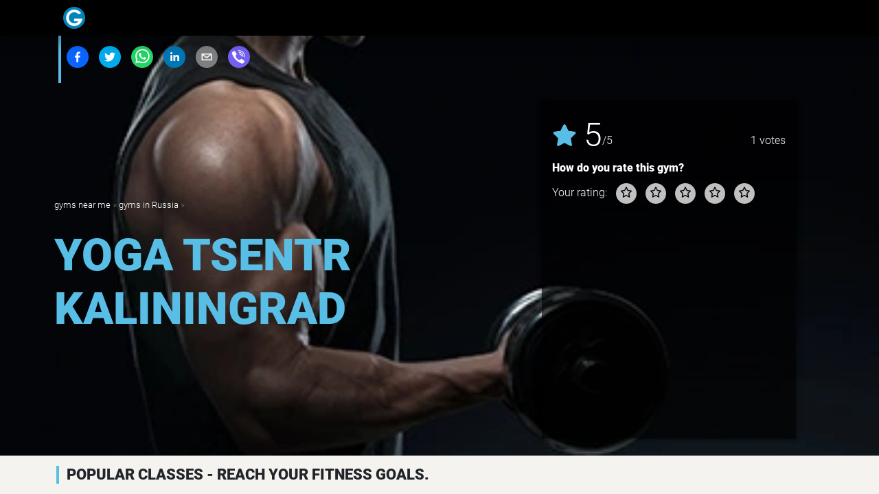

--- FILE ---
content_type: text/html
request_url: https://gymnavigator.com/gyms/19921/yoga-tsentr-kaliningrad
body_size: 22741
content:
<!doctype html><html lang="en"><head><meta charset="utf-8"><meta http-equiv="x-ua-compatible" content="ie=edge"><meta name="viewport" content="width=device-width,initial-scale=1,shrink-to-fit=no"><link rel="amphtml" href="https://gymnavigator.com/amp/gyms/19921/yoga-tsentr-kaliningrad"><meta name="generator" content="Gatsby 5.14.0"><meta name="theme-color" content="#663699"><meta name="robots" content="index,follow" data-gatsby-head="true"><meta name="googlebot" content="index,follow" data-gatsby-head="true"><meta name="description" content="..." data-gatsby-head="true"><meta name="twitter:card" content="summary_large_image" data-gatsby-head="true"><meta name="twitter:site" content="@GymNavigatorCom" data-gatsby-head="true"><meta name="twitter:creator" content="@GymNavigatorCom" data-gatsby-head="true"><meta property="og:url" content="https://gymnavigator.com/gyms/19921/yoga-tsentr-kaliningrad" data-gatsby-head="true"><meta property="og:type" content="article" data-gatsby-head="true"><meta property="article:modified_time" content="2025-03-04T10:54:17+00:00" data-gatsby-head="true"><meta property="article:expiration_time" content="2025-04-04T09:54:17.000Z" data-gatsby-head="true"><meta property="article:author" content="Mark West" data-gatsby-head="true"><meta property="og:title" content="Yoga Tsentr Kaliningrad" data-gatsby-head="true"><meta property="og:description" content="" data-gatsby-head="true"><meta property="og:image" content="https://gymnavigator.com/icons/icon-512x512.png" data-gatsby-head="true"><meta property="og:image:alt" content="Yoga Tsentr Kaliningrad" data-gatsby-head="true"><meta property="og:image:width" content="490" data-gatsby-head="true"><meta property="og:site_name" content="Gym Navigator" data-gatsby-head="true"><style data-href="/styles.89ab42bc2902dfd18baa.css" data-identity="gatsby-global-css">/*!
 * Font Awesome Free 6.7.1 by @fontawesome - https://fontawesome.com
 * License - https://fontawesome.com/license/free (Icons: CC BY 4.0, Fonts: SIL OFL 1.1, Code: MIT License)
 * Copyright 2024 Fonticons, Inc.
 */.fa{font-family:var(--fa-style-family,"Font Awesome 6 Free");font-weight:var(--fa-style,900)}.fa,.fab,.far,.fas{-moz-osx-font-smoothing:grayscale;-webkit-font-smoothing:antialiased;display:var(--fa-display,inline-block);font-style:normal;font-variant:normal;line-height:1;text-rendering:auto}.fa:before,.fab:before,.far:before,.fas:before{content:var(--fa)}.far,.fas{font-family:Font Awesome\ 6 Free}.fab{font-family:Font Awesome\ 6 Brands}@keyframes fa-beat{0%,90%{transform:scale(1)}45%{transform:scale(var(--fa-beat-scale,1.25))}}@keyframes fa-bounce{0%{transform:scale(1) translateY(0)}10%{transform:scale(var(--fa-bounce-start-scale-x,1.1),var(--fa-bounce-start-scale-y,.9)) translateY(0)}30%{transform:scale(var(--fa-bounce-jump-scale-x,.9),var(--fa-bounce-jump-scale-y,1.1)) translateY(var(--fa-bounce-height,-.5em))}50%{transform:scale(var(--fa-bounce-land-scale-x,1.05),var(--fa-bounce-land-scale-y,.95)) translateY(0)}57%{transform:scale(1) translateY(var(--fa-bounce-rebound,-.125em))}64%{transform:scale(1) translateY(0)}to{transform:scale(1) translateY(0)}}@keyframes fa-fade{50%{opacity:var(--fa-fade-opacity,.4)}}@keyframes fa-beat-fade{0%,to{opacity:var(--fa-beat-fade-opacity,.4);transform:scale(1)}50%{opacity:1;transform:scale(var(--fa-beat-fade-scale,1.125))}}@keyframes fa-flip{50%{transform:rotate3d(var(--fa-flip-x,0),var(--fa-flip-y,1),var(--fa-flip-z,0),var(--fa-flip-angle,-180deg))}}@keyframes fa-shake{0%{transform:rotate(-15deg)}4%{transform:rotate(15deg)}24%,8%{transform:rotate(-18deg)}12%,28%{transform:rotate(18deg)}16%{transform:rotate(-22deg)}20%{transform:rotate(22deg)}32%{transform:rotate(-12deg)}36%{transform:rotate(12deg)}40%,to{transform:rotate(0)}}@keyframes fa-spin{0%{transform:rotate(0)}to{transform:rotate(1turn)}}.fa-exclamation-circle{--fa:"\f06a";--fa--fa:"\f06a\f06a"}.fa-user{--fa:"\f007";--fa--fa:"\f007\f007"}.fa-key{--fa:"\f084";--fa--fa:"\f084\f084"}.fa-star{--fa:"\f005";--fa--fa:"\f005\f005"}.fa-phone{--fa:"\f095";--fa--fa:"\f095\f095"}.fa-envelope{--fa:"\f0e0";--fa--fa:"\f0e0\f0e0"}.fa-home{--fa:"\f015";--fa--fa:"\f015\f015"}.fa-spinner{--fa:"\f110";--fa--fa:"\f110\f110"}:root{--fa-style-family-brands:"Font Awesome 6 Brands";--fa-font-brands:normal 400 1em/1 "Font Awesome 6 Brands"}@font-face{font-display:block;font-family:Font Awesome\ 6 Brands;font-style:normal;font-weight:400;src:url(/static/fa-brands-400-fdbb558523a380307689b232cae05ef0.woff2) format("woff2"),url(/static/fa-brands-400-26b80c8830bebf340211aab79e0af067.ttf) format("truetype")}.fab{font-weight:400}.fa-google-plus{--fa:"\f2b3"}.fa-facebook{--fa:"\f09a"}:root{--fa-font-regular:normal 400 1em/1 "Font Awesome 6 Free"}@font-face{font-display:block;font-family:Font Awesome\ 6 Free;font-style:normal;font-weight:400;src:url(/static/fa-regular-400-4f6a2dabee9c092d09b9f8a79805fe62.woff2) format("woff2"),url(/static/fa-regular-400-05fdd87be89f7f8f0a1efd58005150bd.ttf) format("truetype")}.far{font-weight:400}:root{--fa-style-family-classic:"Font Awesome 6 Free";--fa-font-solid:normal 900 1em/1 "Font Awesome 6 Free"}@font-face{font-display:block;font-family:Font Awesome\ 6 Free;font-style:normal;font-weight:900;src:url(/static/fa-solid-900-83a538a018a9e44b023af45844c80e9e.woff2) format("woff2"),url(/static/fa-solid-900-ad1782c70927ebc5bc87e5b45773ab1f.ttf) format("truetype")}.fas{font-weight:900}@font-face{font-display:block;font-family:Font Awesome\ 5 Brands;font-weight:400;src:url(/static/fa-brands-400-fdbb558523a380307689b232cae05ef0.woff2) format("woff2"),url(/static/fa-brands-400-26b80c8830bebf340211aab79e0af067.ttf) format("truetype")}@font-face{font-display:block;font-family:Font Awesome\ 5 Free;font-weight:900;src:url(/static/fa-solid-900-83a538a018a9e44b023af45844c80e9e.woff2) format("woff2"),url(/static/fa-solid-900-ad1782c70927ebc5bc87e5b45773ab1f.ttf) format("truetype")}@font-face{font-display:block;font-family:Font Awesome\ 5 Free;font-weight:400;src:url(/static/fa-regular-400-4f6a2dabee9c092d09b9f8a79805fe62.woff2) format("woff2"),url(/static/fa-regular-400-05fdd87be89f7f8f0a1efd58005150bd.ttf) format("truetype")}@font-face{font-display:block;font-family:FontAwesome;src:url(/static/fa-solid-900-83a538a018a9e44b023af45844c80e9e.woff2) format("woff2"),url(/static/fa-solid-900-ad1782c70927ebc5bc87e5b45773ab1f.ttf) format("truetype")}@font-face{font-display:block;font-family:FontAwesome;src:url(/static/fa-brands-400-fdbb558523a380307689b232cae05ef0.woff2) format("woff2"),url(/static/fa-brands-400-26b80c8830bebf340211aab79e0af067.ttf) format("truetype")}@font-face{font-display:block;font-family:FontAwesome;src:url(/static/fa-regular-400-4f6a2dabee9c092d09b9f8a79805fe62.woff2) format("woff2"),url(/static/fa-regular-400-05fdd87be89f7f8f0a1efd58005150bd.ttf) format("truetype");unicode-range:u+f003,u+f006,u+f014,u+f016-f017,u+f01a-f01b,u+f01d,u+f022,u+f03e,u+f044,u+f046,u+f05c-f05d,u+f06e,u+f070,u+f087-f088,u+f08a,u+f094,u+f096-f097,u+f09d,u+f0a0,u+f0a2,u+f0a4-f0a7,u+f0c5,u+f0c7,u+f0e5-f0e6,u+f0eb,u+f0f6-f0f8,u+f10c,u+f114-f115,u+f118-f11a,u+f11c-f11d,u+f133,u+f147,u+f14e,u+f150-f152,u+f185-f186,u+f18e,u+f190-f192,u+f196,u+f1c1-f1c9,u+f1d9,u+f1db,u+f1e3,u+f1ea,u+f1f7,u+f1f9,u+f20a,u+f247-f248,u+f24a,u+f24d,u+f255-f25b,u+f25d,u+f271-f274,u+f278,u+f27b,u+f28c,u+f28e,u+f29c,u+f2b5,u+f2b7,u+f2ba,u+f2bc,u+f2be,u+f2c0-f2c1,u+f2c3,u+f2d0,u+f2d2,u+f2d4,u+f2dc}@font-face{font-display:block;font-family:FontAwesome;src:url([data-uri]) format("woff2"),url(/static/fa-v4compatibility-fa86b3c85e77abbd2ebd088102a05ecf.ttf) format("truetype");unicode-range:u+f041,u+f047,u+f065-f066,u+f07d-f07e,u+f080,u+f08b,u+f08e,u+f090,u+f09a,u+f0ac,u+f0ae,u+f0b2,u+f0d0,u+f0d6,u+f0e4,u+f0ec,u+f10a-f10b,u+f123,u+f13e,u+f148-f149,u+f14c,u+f156,u+f15e,u+f160-f161,u+f163,u+f175-f178,u+f195,u+f1f8,u+f219,u+f27a}:root{--bs-blue:#0d6efd;--bs-indigo:#6610f2;--bs-purple:#6f42c1;--bs-pink:#d63384;--bs-red:#dc3545;--bs-orange:#fd7e14;--bs-yellow:#ffc107;--bs-green:#198754;--bs-teal:#20c997;--bs-cyan:#0dcaf0;--bs-black:#000;--bs-white:#fff;--bs-gray:#6c757d;--bs-gray-dark:#343a40;--bs-gray-100:#f8f9fa;--bs-gray-200:#e9ecef;--bs-gray-300:#dee2e6;--bs-gray-400:#ced4da;--bs-gray-500:#adb5bd;--bs-gray-600:#6c757d;--bs-gray-700:#495057;--bs-gray-800:#343a40;--bs-gray-900:#212529;--bs-primary:#0d6efd;--bs-secondary:#6c757d;--bs-success:#198754;--bs-info:#0dcaf0;--bs-warning:#ffc107;--bs-danger:#dc3545;--bs-light:#f8f9fa;--bs-dark:#212529;--bs-primary-rgb:13,110,253;--bs-secondary-rgb:108,117,125;--bs-success-rgb:25,135,84;--bs-info-rgb:13,202,240;--bs-warning-rgb:255,193,7;--bs-danger-rgb:220,53,69;--bs-light-rgb:248,249,250;--bs-dark-rgb:33,37,41;--bs-primary-text-emphasis:#052c65;--bs-secondary-text-emphasis:#2b2f32;--bs-success-text-emphasis:#0a3622;--bs-info-text-emphasis:#055160;--bs-warning-text-emphasis:#664d03;--bs-danger-text-emphasis:#58151c;--bs-light-text-emphasis:#495057;--bs-dark-text-emphasis:#495057;--bs-primary-bg-subtle:#cfe2ff;--bs-secondary-bg-subtle:#e2e3e5;--bs-success-bg-subtle:#d1e7dd;--bs-info-bg-subtle:#cff4fc;--bs-warning-bg-subtle:#fff3cd;--bs-danger-bg-subtle:#f8d7da;--bs-light-bg-subtle:#fcfcfd;--bs-dark-bg-subtle:#ced4da;--bs-primary-border-subtle:#9ec5fe;--bs-secondary-border-subtle:#c4c8cb;--bs-success-border-subtle:#a3cfbb;--bs-info-border-subtle:#9eeaf9;--bs-warning-border-subtle:#ffe69c;--bs-danger-border-subtle:#f1aeb5;--bs-light-border-subtle:#e9ecef;--bs-dark-border-subtle:#adb5bd;--bs-white-rgb:255,255,255;--bs-black-rgb:0,0,0;--bs-font-sans-serif:system-ui,-apple-system,"Segoe UI",Roboto,"Helvetica Neue","Noto Sans","Liberation Sans",Arial,sans-serif,"Apple Color Emoji","Segoe UI Emoji","Segoe UI Symbol","Noto Color Emoji";--bs-font-monospace:SFMono-Regular,Menlo,Monaco,Consolas,"Liberation Mono","Courier New",monospace;--bs-gradient:linear-gradient(180deg,hsla(0,0%,100%,.15),hsla(0,0%,100%,0));--bs-body-font-family:var(--bs-font-sans-serif);--bs-body-font-size:1rem;--bs-body-font-weight:400;--bs-body-line-height:1.5;--bs-body-color:#212529;--bs-body-color-rgb:33,37,41;--bs-body-bg:#fff;--bs-body-bg-rgb:255,255,255;--bs-emphasis-color:#000;--bs-emphasis-color-rgb:0,0,0;--bs-secondary-color:rgba(33,37,41,.75);--bs-secondary-color-rgb:33,37,41;--bs-secondary-bg:#e9ecef;--bs-secondary-bg-rgb:233,236,239;--bs-tertiary-color:rgba(33,37,41,.5);--bs-tertiary-color-rgb:33,37,41;--bs-tertiary-bg:#f8f9fa;--bs-tertiary-bg-rgb:248,249,250;--bs-heading-color:inherit;--bs-link-color:#0d6efd;--bs-link-color-rgb:13,110,253;--bs-link-decoration:underline;--bs-link-hover-color:#0a58ca;--bs-link-hover-color-rgb:10,88,202;--bs-code-color:#d63384;--bs-highlight-color:#212529;--bs-highlight-bg:#fff3cd;--bs-border-width:1px;--bs-border-style:solid;--bs-border-color:#dee2e6;--bs-border-color-translucent:rgba(0,0,0,.175);--bs-border-radius:0.375rem;--bs-border-radius-sm:0.25rem;--bs-border-radius-lg:0.5rem;--bs-border-radius-xl:1rem;--bs-border-radius-xxl:2rem;--bs-border-radius-2xl:var(--bs-border-radius-xxl);--bs-border-radius-pill:50rem;--bs-box-shadow:0 0.5rem 1rem rgba(0,0,0,.15);--bs-box-shadow-sm:0 0.125rem 0.25rem rgba(0,0,0,.075);--bs-box-shadow-lg:0 1rem 3rem rgba(0,0,0,.175);--bs-box-shadow-inset:inset 0 1px 2px rgba(0,0,0,.075);--bs-focus-ring-width:0.25rem;--bs-focus-ring-opacity:0.25;--bs-focus-ring-color:rgba(13,110,253,.25);--bs-form-valid-color:#198754;--bs-form-valid-border-color:#198754;--bs-form-invalid-color:#dc3545;--bs-form-invalid-border-color:#dc3545}*,:after,:before{box-sizing:border-box}@media(prefers-reduced-motion:no-preference){:root{scroll-behavior:smooth}}body{-webkit-text-size-adjust:100%;-webkit-tap-highlight-color:transparent;background-color:var(--bs-body-bg);color:var(--bs-body-color);font-family:var(--bs-body-font-family);font-size:var(--bs-body-font-size);font-weight:var(--bs-body-font-weight);line-height:var(--bs-body-line-height);text-align:var(--bs-body-text-align)}.h1,.h2,.h3,h1,h2,h3{color:var(--bs-heading-color);font-weight:500;line-height:1.2;margin-bottom:.5rem;margin-top:0}.h1,h1{font-size:calc(1.375rem + 1.5vw)}@media(min-width:1200px){.h1,h1{font-size:2.5rem}}.h2,h2{font-size:calc(1.325rem + .9vw)}@media(min-width:1200px){.h2,h2{font-size:2rem}}.h3,h3{font-size:calc(1.3rem + .6vw)}@media(min-width:1200px){.h3,h3{font-size:1.75rem}}p{margin-top:0}address,p{margin-bottom:1rem}address{font-style:normal;line-height:inherit}ul{margin-bottom:1rem;margin-top:0;padding-left:2rem}ul ul{margin-bottom:0}dd{margin-bottom:.5rem;margin-left:0}strong{font-weight:bolder}.mark,mark{background-color:var(--bs-highlight-bg);color:var(--bs-highlight-color);padding:.1875em}a{color:rgba(var(--bs-link-color-rgb),var(--bs-link-opacity,1));text-decoration:underline}a:hover{--bs-link-color-rgb:var(--bs-link-hover-color-rgb)}a:not([href]):not([class]),a:not([href]):not([class]):hover{color:inherit;text-decoration:none}code{word-wrap:break-word;color:var(--bs-code-color);font-family:var(--bs-font-monospace);font-size:1em;font-size:.875em}a>code{color:inherit}figure{margin:0 0 1rem}img{vertical-align:middle}caption{color:var(--bs-secondary-color);padding-bottom:.5rem;padding-top:.5rem;text-align:left}button{border-radius:0}button:focus:not(:focus-visible){outline:0}button,input{font-family:inherit;font-size:inherit;line-height:inherit;margin:0}button{text-transform:none}[role=button]{cursor:pointer}[list]:not([type=date]):not([type=datetime-local]):not([type=month]):not([type=week]):not([type=time])::-webkit-calendar-picker-indicator{display:none!important}[type=button],[type=submit],button{-webkit-appearance:button}[type=button]:not(:disabled),[type=submit]:not(:disabled),button:not(:disabled){cursor:pointer}::-moz-focus-inner{border-style:none;padding:0}::-webkit-datetime-edit-day-field,::-webkit-datetime-edit-fields-wrapper,::-webkit-datetime-edit-hour-field,::-webkit-datetime-edit-minute,::-webkit-datetime-edit-month-field,::-webkit-datetime-edit-text,::-webkit-datetime-edit-year-field{padding:0}::-webkit-inner-spin-button{height:auto}[type=search]{-webkit-appearance:textfield;outline-offset:-2px}::-webkit-search-decoration{-webkit-appearance:none}::-webkit-color-swatch-wrapper{padding:0}::file-selector-button{-webkit-appearance:button;font:inherit}summary{cursor:pointer;display:list-item}.lead{font-size:1.25rem;font-weight:300}.container{--bs-gutter-x:1.5rem;--bs-gutter-y:0;margin-left:auto;margin-right:auto;padding-left:calc(var(--bs-gutter-x)*.5);padding-right:calc(var(--bs-gutter-x)*.5);width:100%}@media(min-width:576px){.container{max-width:540px}}@media(min-width:768px){.container{max-width:720px}}@media(min-width:992px){.container{max-width:960px}}@media(min-width:1200px){.container{max-width:1140px}}@media(min-width:1400px){.container{max-width:1320px}}:root{--bs-breakpoint-xs:0;--bs-breakpoint-sm:576px;--bs-breakpoint-md:768px;--bs-breakpoint-lg:992px;--bs-breakpoint-xl:1200px;--bs-breakpoint-xxl:1400px}.row{--bs-gutter-x:1.5rem;--bs-gutter-y:0;display:flex;flex-wrap:wrap;margin-left:calc(var(--bs-gutter-x)*-.5);margin-right:calc(var(--bs-gutter-x)*-.5);margin-top:calc(var(--bs-gutter-y)*-1)}.row>*{flex-shrink:0;margin-top:var(--bs-gutter-y);max-width:100%;padding-left:calc(var(--bs-gutter-x)*.5);padding-right:calc(var(--bs-gutter-x)*.5);width:100%}.col{flex:1 0}.col-12{flex:0 0 auto;width:100%}@media(min-width:576px){.col-sm-12{flex:0 0 auto;width:100%}}@media(min-width:768px){.col-md-6{flex:0 0 auto;width:50%}}@media(min-width:992px){.col-lg-4{flex:0 0 auto;width:33.33333333%}.col-lg-5{flex:0 0 auto;width:41.66666667%}.col-lg-6{flex:0 0 auto;width:50%}.col-lg-7{flex:0 0 auto;width:58.33333333%}.col-lg-12{flex:0 0 auto;width:100%}}.btn{--bs-btn-padding-x:0.75rem;--bs-btn-padding-y:0.375rem;--bs-btn-font-family: ;--bs-btn-font-size:1rem;--bs-btn-font-weight:400;--bs-btn-line-height:1.5;--bs-btn-color:var(--bs-body-color);--bs-btn-bg:transparent;--bs-btn-border-width:var(--bs-border-width);--bs-btn-border-color:transparent;--bs-btn-border-radius:var(--bs-border-radius);--bs-btn-hover-border-color:transparent;--bs-btn-box-shadow:inset 0 1px 0 hsla(0,0%,100%,.15),0 1px 1px rgba(0,0,0,.075);--bs-btn-disabled-opacity:0.65;--bs-btn-focus-box-shadow:0 0 0 0.25rem rgba(var(--bs-btn-focus-shadow-rgb),.5);background-color:var(--bs-btn-bg);border:var(--bs-btn-border-width) solid var(--bs-btn-border-color);border-radius:var(--bs-btn-border-radius);color:var(--bs-btn-color);cursor:pointer;display:inline-block;font-family:var(--bs-btn-font-family);font-size:var(--bs-btn-font-size);font-weight:var(--bs-btn-font-weight);line-height:var(--bs-btn-line-height);padding:var(--bs-btn-padding-y) var(--bs-btn-padding-x);text-align:center;text-decoration:none;transition:color .15s ease-in-out,background-color .15s ease-in-out,border-color .15s ease-in-out,box-shadow .15s ease-in-out;-webkit-user-select:none;user-select:none;vertical-align:middle}@media(prefers-reduced-motion:reduce){.btn{transition:none}}.btn:hover{background-color:var(--bs-btn-hover-bg);border-color:var(--bs-btn-hover-border-color);color:var(--bs-btn-hover-color)}.btn:focus-visible{background-color:var(--bs-btn-hover-bg);border-color:var(--bs-btn-hover-border-color);box-shadow:var(--bs-btn-focus-box-shadow);color:var(--bs-btn-hover-color);outline:0}.btn.show,.btn:first-child:active,:not(.btn-check)+.btn:active{background-color:var(--bs-btn-active-bg);border-color:var(--bs-btn-active-border-color);color:var(--bs-btn-active-color)}.btn.show:focus-visible,.btn:first-child:active:focus-visible,:not(.btn-check)+.btn:active:focus-visible{box-shadow:var(--bs-btn-focus-box-shadow)}.btn.disabled,.btn:disabled{background-color:var(--bs-btn-disabled-bg);border-color:var(--bs-btn-disabled-border-color);color:var(--bs-btn-disabled-color);opacity:var(--bs-btn-disabled-opacity);pointer-events:none}.btn-link{--bs-btn-font-weight:400;--bs-btn-color:var(--bs-link-color);--bs-btn-bg:transparent;--bs-btn-border-color:transparent;--bs-btn-hover-color:var(--bs-link-hover-color);--bs-btn-hover-border-color:transparent;--bs-btn-active-color:var(--bs-link-hover-color);--bs-btn-active-border-color:transparent;--bs-btn-disabled-color:#6c757d;--bs-btn-disabled-border-color:transparent;--bs-btn-box-shadow:0 0 0 #000;--bs-btn-focus-shadow-rgb:49,132,253;text-decoration:underline}.btn-link:focus-visible{color:var(--bs-btn-color)}.btn-link:hover{color:var(--bs-btn-hover-color)}.navbar{--bs-navbar-padding-x:0;--bs-navbar-padding-y:0.5rem;--bs-navbar-color:rgba(var(--bs-emphasis-color-rgb),0.65);--bs-navbar-hover-color:rgba(var(--bs-emphasis-color-rgb),0.8);--bs-navbar-disabled-color:rgba(var(--bs-emphasis-color-rgb),0.3);--bs-navbar-active-color:rgba(var(--bs-emphasis-color-rgb),1);--bs-navbar-brand-padding-y:0.3125rem;--bs-navbar-brand-margin-end:1rem;--bs-navbar-brand-font-size:1.25rem;--bs-navbar-brand-color:rgba(var(--bs-emphasis-color-rgb),1);--bs-navbar-brand-hover-color:rgba(var(--bs-emphasis-color-rgb),1);--bs-navbar-nav-link-padding-x:0.5rem;--bs-navbar-toggler-padding-y:0.25rem;--bs-navbar-toggler-padding-x:0.75rem;--bs-navbar-toggler-font-size:1.25rem;--bs-navbar-toggler-icon-bg:url("data:image/svg+xml;charset=utf-8,%3Csvg xmlns='http://www.w3.org/2000/svg' viewBox='0 0 30 30'%3E%3Cpath stroke='rgba(33, 37, 41, 0.75)' stroke-linecap='round' stroke-miterlimit='10' stroke-width='2' d='M4 7h22M4 15h22M4 23h22'/%3E%3C/svg%3E");--bs-navbar-toggler-border-color:rgba(var(--bs-emphasis-color-rgb),0.15);--bs-navbar-toggler-border-radius:var(--bs-border-radius);--bs-navbar-toggler-focus-width:0.25rem;--bs-navbar-toggler-transition:box-shadow 0.15s ease-in-out;flex-wrap:wrap;padding:var(--bs-navbar-padding-y) var(--bs-navbar-padding-x);position:relative}.navbar,.navbar>.container{align-items:center;display:flex;justify-content:space-between}.navbar>.container{flex-wrap:inherit}.navbar-brand{color:var(--bs-navbar-brand-color);font-size:var(--bs-navbar-brand-font-size);margin-right:var(--bs-navbar-brand-margin-end);padding-bottom:var(--bs-navbar-brand-padding-y);padding-top:var(--bs-navbar-brand-padding-y);text-decoration:none;white-space:nowrap}.navbar-brand:focus,.navbar-brand:hover{color:var(--bs-navbar-brand-hover-color)}@media(min-width:768px){.navbar-expand-md{flex-wrap:nowrap;justify-content:flex-start}}.card{--bs-card-spacer-y:1rem;--bs-card-spacer-x:1rem;--bs-card-title-spacer-y:0.5rem;--bs-card-title-color: ;--bs-card-subtitle-color: ;--bs-card-border-width:var(--bs-border-width);--bs-card-border-color:var(--bs-border-color-translucent);--bs-card-border-radius:var(--bs-border-radius);--bs-card-box-shadow: ;--bs-card-inner-border-radius:calc(var(--bs-border-radius) - var(--bs-border-width));--bs-card-cap-padding-y:0.5rem;--bs-card-cap-padding-x:1rem;--bs-card-cap-bg:rgba(var(--bs-body-color-rgb),0.03);--bs-card-cap-color: ;--bs-card-height: ;--bs-card-color: ;--bs-card-bg:var(--bs-body-bg);--bs-card-img-overlay-padding:1rem;--bs-card-group-margin:0.75rem;word-wrap:break-word;background-clip:border-box;background-color:var(--bs-card-bg);border:var(--bs-card-border-width) solid var(--bs-card-border-color);border-radius:var(--bs-card-border-radius);color:var(--bs-body-color);display:flex;flex-direction:column;height:var(--bs-card-height);min-width:0;position:relative}.card-body{color:var(--bs-card-color);flex:1 1 auto;padding:var(--bs-card-spacer-y) var(--bs-card-spacer-x)}.card-title{color:var(--bs-card-title-color);margin-bottom:var(--bs-card-title-spacer-y)}.card-header{background-color:var(--bs-card-cap-bg);border-bottom:var(--bs-card-border-width) solid var(--bs-card-border-color);color:var(--bs-card-cap-color);margin-bottom:0;padding:var(--bs-card-cap-padding-y) var(--bs-card-cap-padding-x)}.card-header:first-child{border-radius:var(--bs-card-inner-border-radius) var(--bs-card-inner-border-radius) 0 0}.card-footer{background-color:var(--bs-card-cap-bg);border-top:var(--bs-card-border-width) solid var(--bs-card-border-color);color:var(--bs-card-cap-color);padding:var(--bs-card-cap-padding-y) var(--bs-card-cap-padding-x)}.card-footer:last-child{border-radius:0 0 var(--bs-card-inner-border-radius) var(--bs-card-inner-border-radius)}.d-flex{display:flex!important}.h-100{height:100%!important}.justify-content-center{justify-content:center!important}.justify-content-between{justify-content:space-between!important}.align-items-center{align-items:center!important}.text-center{text-align:center!important}.visible{visibility:visible!important}@font-face{font-display:swap;font-family:Roboto;font-style:normal;font-weight:300;src:local("Roboto Light"),local("Roboto-Light"),url(https://fonts.gstatic.com/s/roboto/v16/0eC6fl06luXEYWpBSJvXCBJtnKITppOI_IvcXXDNrsc.woff2) format("woff2");unicode-range:u+0460-052f,u+20b4,u+2de0-2dff,u+a640-a69f}@font-face{font-display:swap;font-family:Roboto;font-style:normal;font-weight:300;src:local("Roboto Light"),local("Roboto-Light"),url(https://fonts.gstatic.com/s/roboto/v16/Fl4y0QdOxyyTHEGMXX8kcRJtnKITppOI_IvcXXDNrsc.woff2) format("woff2");unicode-range:u+0400-045f,u+0490-0491,u+04b0-04b1,u+2116}@font-face{font-display:swap;font-family:Roboto;font-style:normal;font-weight:300;src:local("Roboto Light"),local("Roboto-Light"),url(https://fonts.gstatic.com/s/roboto/v16/-L14Jk06m6pUHB-5mXQQnRJtnKITppOI_IvcXXDNrsc.woff2) format("woff2");unicode-range:u+1f??}@font-face{font-display:swap;font-family:Roboto;font-style:normal;font-weight:300;src:local("Roboto Light"),local("Roboto-Light"),url(https://fonts.gstatic.com/s/roboto/v16/I3S1wsgSg9YCurV6PUkTORJtnKITppOI_IvcXXDNrsc.woff2) format("woff2");unicode-range:u+0370-03ff}@font-face{font-display:swap;font-family:Roboto;font-style:normal;font-weight:300;src:local("Roboto Light"),local("Roboto-Light"),url(https://fonts.gstatic.com/s/roboto/v16/NYDWBdD4gIq26G5XYbHsFBJtnKITppOI_IvcXXDNrsc.woff2) format("woff2");unicode-range:u+0102-0103,u+1ea0-1ef9,u+20ab}@font-face{font-display:swap;font-family:Roboto;font-style:normal;font-weight:300;src:local("Roboto Light"),local("Roboto-Light"),url(https://fonts.gstatic.com/s/roboto/v16/Pru33qjShpZSmG3z6VYwnRJtnKITppOI_IvcXXDNrsc.woff2) format("woff2");unicode-range:u+0100-024f,u+1e??,u+20a0-20ab,u+20ad-20cf,u+2c60-2c7f,u+a720-a7ff}@font-face{font-display:swap;font-family:Roboto;font-style:normal;font-weight:300;src:local("Roboto Light"),local("Roboto-Light"),url(https://fonts.gstatic.com/s/roboto/v16/Hgo13k-tfSpn0qi1SFdUfVtXRa8TVwTICgirnJhmVJw.woff2) format("woff2");unicode-range:u+00??,u+0131,u+0152-0153,u+02c6,u+02da,u+02dc,u+2000-206f,u+2074,u+20ac,u+2212,u+2215}@font-face{font-display:swap;font-family:Roboto;font-style:normal;font-weight:900;src:local("Roboto Black"),local("Roboto-Black"),url(https://fonts.gstatic.com/s/roboto/v16/s7gftie1JANC-QmDJvMWZhJtnKITppOI_IvcXXDNrsc.woff2) format("woff2");unicode-range:u+0460-052f,u+20b4,u+2de0-2dff,u+a640-a69f}@font-face{font-display:swap;font-family:Roboto;font-style:normal;font-weight:900;src:local("Roboto Black"),local("Roboto-Black"),url(https://fonts.gstatic.com/s/roboto/v16/3Y_xCyt7TNunMGg0Et2pnhJtnKITppOI_IvcXXDNrsc.woff2) format("woff2");unicode-range:u+0400-045f,u+0490-0491,u+04b0-04b1,u+2116}@font-face{font-display:swap;font-family:Roboto;font-style:normal;font-weight:900;src:local("Roboto Black"),local("Roboto-Black"),url(https://fonts.gstatic.com/s/roboto/v16/WeQRRE07FDkIrr29oHQgHBJtnKITppOI_IvcXXDNrsc.woff2) format("woff2");unicode-range:u+1f??}@font-face{font-display:swap;font-family:Roboto;font-style:normal;font-weight:900;src:local("Roboto Black"),local("Roboto-Black"),url(https://fonts.gstatic.com/s/roboto/v16/jyIYROCkJM3gZ4KV00YXOBJtnKITppOI_IvcXXDNrsc.woff2) format("woff2");unicode-range:u+0370-03ff}@font-face{font-display:swap;font-family:Roboto;font-style:normal;font-weight:900;src:local("Roboto Black"),local("Roboto-Black"),url(https://fonts.gstatic.com/s/roboto/v16/phsu-QZXz1JBv0PbFoPmEBJtnKITppOI_IvcXXDNrsc.woff2) format("woff2");unicode-range:u+0102-0103,u+1ea0-1ef9,u+20ab}@font-face{font-display:swap;font-family:Roboto;font-style:normal;font-weight:900;src:local("Roboto Black"),local("Roboto-Black"),url(https://fonts.gstatic.com/s/roboto/v16/9_7S_tWeGDh5Pq3u05RVkhJtnKITppOI_IvcXXDNrsc.woff2) format("woff2");unicode-range:u+0100-024f,u+1e??,u+20a0-20ab,u+20ad-20cf,u+2c60-2c7f,u+a720-a7ff}@font-face{font-display:swap;font-family:Roboto;font-style:normal;font-weight:900;src:local("Roboto Black"),local("Roboto-Black"),url(https://fonts.gstatic.com/s/roboto/v16/mnpfi9pxYH-Go5UiibESIltXRa8TVwTICgirnJhmVJw.woff2) format("woff2");unicode-range:u+00??,u+0131,u+0152-0153,u+02c6,u+02da,u+02dc,u+2000-206f,u+2074,u+20ac,u+2212,u+2215}body{background-color:#000;font-family:Roboto,Arial Black,Gadget,sans-serif;font-weight:300;margin:0;overflow:hidden}#___gatsby{display:block;height:calc(100vh - 52px);margin-top:52px;overflow-x:hidden;overflow-y:auto;position:relative;z-index:1}.app{background-color:#f4f3ef;min-height:calc(100vh - 52px)}header{background:#000;box-shadow:0 12px 15px rgba(0,0,0,.24);left:0;min-height:52px;position:fixed;right:0;top:0;z-index:100}a{color:#0075a3;text-decoration:none}.h2 a,h2 a{color:#000}.h1,.h2,.h3,h1,h2,h3{font-weight:300}.h1 a,.h2 a,.h3 a,h1 a,h2 a,h2 a:focus,h2 a:hover,h3 a{text-decoration:none}.h1,.h2,.h3,h1,h2,h3{font-size:22px;font-weight:900;text-transform:uppercase}.h1,h1{margin-top:0;padding-top:25px}.logo{color:transparent;display:block;height:52px;margin-left:-15px;outline:0;text-decoration:none;width:52px}.logo img{height:32px;left:26px;position:absolute;top:26px;transform:translate(-50%,-50%);width:32px}.gsc-container{flex:320px 1}.navbar{padding:0}.breadcrumbs{font-size:10pt}.breadcrumbs div{color:#6e6e6e;display:inline}.breadcrumbs div a{color:#6e6e6e;font-size:10pt;white-space:nowrap}.with-breadcrumbs.h1,h1.with-breadcrumbs{padding-top:5px}.footer{z-index:4}.footer p{color:gray;margin:1rem}.footer .h3,.footer h3{font-size:24px;font-weight:900;margin:35px 0 15px;text-transform:uppercase}.footer ul{list-style:none;margin:0;overflow:hidden;padding:0}.footer ul,.footer ul li{height:46px}.footer a{color:#3d3d3d;display:inline-block;font-size:16px;margin-right:.5em;min-width:48px;padding-top:24px}.footer .h3 a,.footer h3 a{padding-top:0}.footer .social{margin-top:24px}.footer .social .facebook,.footer .social .google,.footer .social .twitter{float:left;margin-left:20px}.footer .social .facebook span,.footer .social .google span,.footer .social .twitter span{display:block;height:46px;width:46px}.gym-container{background:#f4f3ef}.st{display:block;overflow:hidden}.st .h1,.st h1{color:#59bee5;font-size:65px;font-weight:900}.st .align-items-center{align-items:center;display:flex;flex-wrap:wrap;margin:25px -15px}.st .breadcrumbs div a{color:#fff}.st .heading-wrapper .subheading{color:#fff;font-size:22px}.st .card.w370{margin:0 auto;max-width:370px;width:100%}.st .card{background-color:rgba(0,0,0,.7);border:none;border-radius:0;color:#fff}.st .card .vote-title{display:inline-block;height:20px;margin-bottom:20px}.st .card .card-header{background-color:transparent;border:none;font-weight:900;margin-bottom:10px;padding:0}.st .card .adsrighttop{margin:0 auto;width:336px}.lined,.text .h1,.text .h2,.text .h3,.text h1,.text h2,.text h3{margin-left:3px;padding-left:12px;position:relative}.lined:before,.text .h1:before,.text .h2:before,.text .h3:before,.text h1:before,.text h2:before,.text h3:before{background-color:#59bee5;content:"";display:block;height:100%;left:0;position:absolute;top:0;width:4px}.text p,.text ul{margin-left:15px}.st{background:#000 url(/static/gym-home-page-388-1315bf0c0bab4786f03d3b1c4789099c.webp) no-repeat 50%/cover}.fa-star{-webkit-mask-image:url('data:image/svg+xml;utf8,<svg aria-hidden="true" focusable="false" data-prefix="fas" data-icon="star" class="svg-inline--fa fa-star fa-w-18" role="img" xmlns="http://www.w3.org/2000/svg" viewBox="0 0 576 512"><path fill="currentColor" d="M259.3 17.8L194 150.2 47.9 171.5c-26.2 3.8-36.7 36.1-17.7 54.6l105.7 103-25 145.5c-4.5 26.3 23.2 46 46.4 33.7L288 439.6l130.7 68.7c23.2 12.2 50.9-7.4 46.4-33.7l-25-145.5 105.7-103c19-18.5 8.5-50.8-17.7-54.6L382 150.2 316.7 17.8c-11.7-23.6-45.6-23.9-57.4 0z"></path></svg>');-webkit-mask-repeat:no-repeat;width:36px}.rc-rate{font-style:normal;font-weight:300;list-style:none;margin:0;vertical-align:middle}.rc-rate,.rc-rate-star{display:inline-block;height:30px;outline:0;padding:0}.rc-rate-star{border-radius:50%;color:#e9e9e9;cursor:pointer;line-height:1.5;margin:0 0 0 13px;overflow:hidden;position:relative;transition:all .3s;width:30px}.rc-rate-star-first,.rc-rate-star-second{background-color:silver;color:#000;height:30px;padding:2px 6px;transition:all .3s;width:30px}.rc-rate-star-first{height:100%;left:0;opacity:0;overflow:hidden;position:absolute;top:0;width:50%}.vote-container{display:flex}.vote-container .fa-star{color:#59bee5;font-size:32px;margin-right:10px;margin-top:20px}.vote-container .ratingValue{font-size:48px}.vote-container .best-rating,.vote-container .vote-count{font-size:16px;margin-top:32px}.vote-container .vote-count{flex:1 1;text-align:right}.card-footer{padding:17px 0}.shares{float:none;margin-bottom:0;margin-left:3px;padding-bottom:15px;padding-left:12px;padding-right:0}.shares.lined:before{background:#59bee5}.shares>button,.shares>div{background-color:#7f7f7f;border-radius:16px;display:inline-block;height:32px;margin:15px 15px 0 0;width:32px}.exercise .shares,.gyms .shares,.workout .shares{float:left}.section-classes p{margin-left:15px;margin-right:15px;padding-bottom:15px}.section-classes ul{padding-left:30px}.u{align-items:center;background-repeat:no-repeat;color:#404040;display:flex;margin:7px -45px 7px 0;padding:4px;width:100%}.predicted{border:2px solid #404040;border-radius:18px;left:-8px;padding-left:7px;position:relative}.predicted:after{color:#404040;content:"machine learning prediction";font-size:50%;position:absolute;right:10px}.a{color:#1c8000}.a,.ua{align-items:center;background-repeat:no-repeat;display:flex;width:100%}.ua{color:maroon}.m-d{background-image:url('data:image/svg+xml;utf8,<svg xmlns="http://www.w3.org/2000/svg" viewBox="0 0 512 512"><path fill="rgb(110, 110, 110)" d="M256 8C119.033 8 8 119.033 8 256s111.033 248 248 248 248-111.033 248-248S392.967 8 256 8zm80 248c0 44.112-35.888 80-80 80s-80-35.888-80-80 35.888-80 80-80 80 35.888 80 80z"></path></svg>')}.m-c,.m-d{height:20px;margin-right:10px;width:20px}.m-c{background-image:url('data:image/svg+xml;utf8,<svg xmlns="http://www.w3.org/2000/svg" viewBox="0 0 512 512"><path fill="rgb(62, 215, 21)" d="M504 256c0 136.967-111.033 248-248 248S8 392.967 8 256 119.033 8 256 8s248 111.033 248 248zM227.314 387.314l184-184c6.248-6.248 6.248-16.379 0-22.627l-22.627-22.627c-6.248-6.249-16.379-6.249-22.628 0L216 308.118l-70.059-70.059c-6.248-6.248-16.379-6.248-22.628 0l-22.627 22.627c-6.248 6.248-6.248 16.379 0 22.627l104 104c6.249 6.249 16.379 6.249 22.628.001z"></path></svg>')}.m-m{background-image:url('data:image/svg+xml;utf8,<svg xmlns="http://www.w3.org/2000/svg" viewBox="0 0 512 512"><path fill="rgb(230, 0, 0)" d="M256 8C119 8 8 119 8 256s111 248 248 248 248-111 248-248S393 8 256 8zM124 296c-6.6 0-12-5.4-12-12v-56c0-6.6 5.4-12 12-12h264c6.6 0 12 5.4 12 12v56c0 6.6-5.4 12-12 12H124z"></path></svg>');height:20px;margin-right:10px;width:20px}.section-contact-map{height:400px;position:relative;z-index:2}.section-contact-map .container{margin-top:-365px}.section-contact-map .map-container{height:400px}.section-contact .container{position:relative;z-index:3}.section-contact .container .col-sm-12{background-color:#fff;padding:5px 35px 5px 15px}.section-contact .container .col-sm-12 .section-heading{padding:25px 15px 5px 35px}.section-contact .container .col-sm-12 .item{padding:0 15px 35px 35px}.section-contact .container .col-sm-12 .item ul{list-style:none;margin:0 0 0 18px;padding:0}.list-contact li{height:20px;margin-bottom:5px;max-width:100%;overflow:hidden;text-overflow:ellipsis;white-space:nowrap}.list-contact li .fa{margin-right:5px}.list-contact li .fa+a{height:20px;max-width:100%;overflow:hidden;text-overflow:ellipsis;white-space:nowrap}.section-classes .h2,.section-classes h2{font-weight:900;margin-bottom:15px;margin-left:0;margin-top:15px;padding-left:15px;text-transform:uppercase}.container-info{display:flex}.container-info,.section-classes{background:#f4f3ef}.container-info .h2,.container-info h2,.section-classes .h2,.section-classes h2{font-weight:900;margin-bottom:15px;margin-left:0;margin-top:15px;padding-left:15px;text-transform:uppercase}.container-info .col-sm-12 .h3,.container-info .col-sm-12 h3,.section-classes .col-sm-12 .h3,.section-classes .col-sm-12 h3{font-size:20px}.container-info .col-sm-12>div,.section-classes .col-sm-12>div{color:#212121;font-family:Roboto,Arial Black,Gadget,sans-serif;font-size:16px;font-weight:300;padding-bottom:15px}.container-info .info-ad{margin-left:-15px;margin-top:26px}.container-info .rightadv2 .info-ad{margin-bottom:26px;margin-left:auto}.card{background:#fff;border-radius:0;box-shadow:0 4px 5px 0 rgba(0,0,0,.14),0 1px 10px 0 rgba(0,0,0,.12),0 2px 4px -1px rgba(0,0,0,.3);margin:0 0 17px;overflow:hidden;width:100%}.card-body{padding:15px}.card-title>a{color:#000;display:block;font-size:20px;font-weight:900;margin-bottom:10px;padding-bottom:8px;position:relative;text-transform:none}.card-title>a:after{background-color:#f7035b;bottom:0;content:"";display:block;height:4px;left:0;position:absolute;width:40px}.raa{background:#e60000}.raa,.rag{height:2px}.rag{background:green;color:#fff;font-size:8px}.rar{color:#404040;font-size:11px}.container-columns{column-gap:15px;column-width:18rem;max-width:100%;overflow:hidden;padding:15px}.sublocations{list-style:none;margin:0;padding:0;text-align:center}.sublocations a{background:#fff;color:#0075a3;display:inline-block;font-family:Roboto,Arial Black,Gadget,sans-serif;font-weight:900;margin:8px;padding:15px 30px;text-decoration:none;text-transform:uppercase}.sublocations a:hover{background:#0075a3;color:#fff}.yarl__slide_image{-webkit-touch-callout:none;max-height:100%;max-width:100%;object-fit:contain;touch-action:var(--yarl__controller_touch_action,none);user-select:none;-webkit-user-select:none}@keyframes yarl__delayed_fadein{0%{opacity:0}80%{opacity:0}to{opacity:1}}@keyframes yarl__stroke_opacity{0%{stroke-opacity:1}to{stroke-opacity:.125}}@keyframes yarl__thumbnails_thumbnail_fadein{0%{opacity:0}to{opacity:1}}@keyframes yarl__thumbnails_thumbnail_fadeout{0%{opacity:1}to{opacity:0}}.react-photo-album{display:flex}.react-photo-album,.react-photo-album *{box-sizing:border-box}</style><style>.gatsby-image-wrapper{position:relative;overflow:hidden}.gatsby-image-wrapper picture.object-fit-polyfill{position:static!important}.gatsby-image-wrapper img{bottom:0;height:100%;left:0;margin:0;max-width:none;padding:0;position:absolute;right:0;top:0;width:100%;object-fit:cover}.gatsby-image-wrapper [data-main-image]{opacity:0;transform:translateZ(0);transition:opacity .25s linear;will-change:opacity}.gatsby-image-wrapper-constrained{display:inline-block;vertical-align:top}</style><noscript><style>.gatsby-image-wrapper noscript [data-main-image]{opacity:1!important}.gatsby-image-wrapper [data-placeholder-image]{opacity:0!important}</style></noscript><script type="module">const e="undefined"!=typeof HTMLImageElement&&"loading"in HTMLImageElement.prototype;e&&document.body.addEventListener("load",(function(e){const t=e.target;if(void 0===t.dataset.mainImage)return;if(void 0===t.dataset.gatsbyImageSsr)return;let a=null,n=t;for(;null===a&&n;)void 0!==n.parentNode.dataset.gatsbyImageWrapper&&(a=n.parentNode),n=n.parentNode;const o=a.querySelector("[data-placeholder-image]"),r=new Image;r.src=t.currentSrc,r.decode().catch((()=>{})).then((()=>{t.style.opacity=1,o&&(o.style.opacity=0,o.style.transition="opacity 500ms linear")}))}),!0)</script><link rel="preconnect" href="https://www.googletagmanager.com"><link rel="dns-prefetch" href="https://www.googletagmanager.com"><link rel="sitemap" type="application/xml" href="/sitemap-index.xml"><link rel="icon" href="/favicon-32x32.png?v=1a10457943b6d70ffcf6cff3b0abac29" type="image/png"><link rel="manifest" href="/manifest.webmanifest" crossorigin="anonymous"><link rel="apple-touch-icon" sizes="48x48" href="/icons/icon-48x48.png?v=1a10457943b6d70ffcf6cff3b0abac29"><link rel="apple-touch-icon" sizes="72x72" href="/icons/icon-72x72.png?v=1a10457943b6d70ffcf6cff3b0abac29"><link rel="apple-touch-icon" sizes="96x96" href="/icons/icon-96x96.png?v=1a10457943b6d70ffcf6cff3b0abac29"><link rel="apple-touch-icon" sizes="144x144" href="/icons/icon-144x144.png?v=1a10457943b6d70ffcf6cff3b0abac29"><link rel="apple-touch-icon" sizes="192x192" href="/icons/icon-192x192.png?v=1a10457943b6d70ffcf6cff3b0abac29"><link rel="apple-touch-icon" sizes="256x256" href="/icons/icon-256x256.png?v=1a10457943b6d70ffcf6cff3b0abac29"><link rel="apple-touch-icon" sizes="384x384" href="/icons/icon-384x384.png?v=1a10457943b6d70ffcf6cff3b0abac29"><link rel="apple-touch-icon" sizes="512x512" href="/icons/icon-512x512.png?v=1a10457943b6d70ffcf6cff3b0abac29"><title data-gatsby-head="true">Yoga Tsentr Kaliningrad</title><link rel="canonical" href="https://gymnavigator.com/gyms/19921/yoga-tsentr-kaliningrad" data-gatsby-head="true"></head><body><div id="___gatsby"><div style="outline:0" tabindex="-1" id="gatsby-focus-wrapper"><div class="app"><header><div class="container"><nav class="navbar-default navbar-right navbar navbar-expand-md navbar-light"><a class="navbar-brand logo" title="Gym Navigator" aria-label="logo Gym Navigator" href="/"><img src="https://gymnavigator.com/icon-64.png" alt="G">Gym Navigator</a><div class="gsc-container"><div class="gcse-search"></div></div></nav></div></header><article itemscope itemtype="https://schema.org/Article"><section class="st gyms" id="to-top"><div class="container"><div class="row"><div class="col-12"><div class="shares lined"><button class="react-share__ShareButton" style="background-color:transparent;border:none;padding:0;font:inherit;color:inherit;cursor:pointer"><svg viewBox="0 0 64 64" width="32" height="32"><circle cx="32" cy="32" r="32" fill="#0965FE"></circle><path d="M34.1,47V33.3h4.6l0.7-5.3h-5.3v-3.4c0-1.5,0.4-2.6,2.6-2.6l2.8,0v-4.8c-0.5-0.1-2.2-0.2-4.1-0.2 c-4.1,0-6.9,2.5-6.9,7V28H24v5.3h4.6V47H34.1z" fill="white"></path></svg></button><button class="react-share__ShareButton" style="background-color:transparent;border:none;padding:0;font:inherit;color:inherit;cursor:pointer"><svg viewBox="0 0 64 64" width="32" height="32"><circle cx="32" cy="32" r="32" fill="#00aced"></circle><path d="M48,22.1c-1.2,0.5-2.4,0.9-3.8,1c1.4-0.8,2.4-2.1,2.9-3.6c-1.3,0.8-2.7,1.3-4.2,1.6 C41.7,19.8,40,19,38.2,19c-3.6,0-6.6,2.9-6.6,6.6c0,0.5,0.1,1,0.2,1.5c-5.5-0.3-10.3-2.9-13.5-6.9c-0.6,1-0.9,2.1-0.9,3.3 c0,2.3,1.2,4.3,2.9,5.5c-1.1,0-2.1-0.3-3-0.8c0,0,0,0.1,0,0.1c0,3.2,2.3,5.8,5.3,6.4c-0.6,0.1-1.1,0.2-1.7,0.2c-0.4,0-0.8,0-1.2-0.1 c0.8,2.6,3.3,4.5,6.1,4.6c-2.2,1.8-5.1,2.8-8.2,2.8c-0.5,0-1.1,0-1.6-0.1c2.9,1.9,6.4,2.9,10.1,2.9c12.1,0,18.7-10,18.7-18.7 c0-0.3,0-0.6,0-0.8C46,24.5,47.1,23.4,48,22.1z" fill="white"></path></svg></button><button class="react-share__ShareButton" style="background-color:transparent;border:none;padding:0;font:inherit;color:inherit;cursor:pointer"><svg viewBox="0 0 64 64" width="32" height="32"><circle cx="32" cy="32" r="32" fill="#25D366"></circle><path d="m42.32286,33.93287c-0.5178,-0.2589 -3.04726,-1.49644 -3.52105,-1.66732c-0.4712,-0.17346 -0.81554,-0.2589 -1.15987,0.2589c-0.34175,0.51004 -1.33075,1.66474 -1.63108,2.00648c-0.30032,0.33658 -0.60064,0.36247 -1.11327,0.12945c-0.5178,-0.2589 -2.17994,-0.80259 -4.14759,-2.56312c-1.53269,-1.37217 -2.56312,-3.05503 -2.86603,-3.57283c-0.30033,-0.5178 -0.03366,-0.80259 0.22524,-1.06149c0.23301,-0.23301 0.5178,-0.59547 0.7767,-0.90616c0.25372,-0.31068 0.33657,-0.5178 0.51262,-0.85437c0.17088,-0.36246 0.08544,-0.64725 -0.04402,-0.90615c-0.12945,-0.2589 -1.15987,-2.79613 -1.58964,-3.80584c-0.41424,-1.00971 -0.84142,-0.88027 -1.15987,-0.88027c-0.29773,-0.02588 -0.64208,-0.02588 -0.98382,-0.02588c-0.34693,0 -0.90616,0.12945 -1.37736,0.62136c-0.4712,0.5178 -1.80194,1.76053 -1.80194,4.27186c0,2.51134 1.84596,4.945 2.10227,5.30747c0.2589,0.33657 3.63497,5.51458 8.80262,7.74113c1.23237,0.5178 2.1903,0.82848 2.94111,1.08738c1.23237,0.38836 2.35599,0.33657 3.24402,0.20712c0.99159,-0.15534 3.04985,-1.24272 3.47963,-2.45956c0.44013,-1.21683 0.44013,-2.22654 0.31068,-2.45955c-0.12945,-0.23301 -0.46601,-0.36247 -0.98382,-0.59548m-9.40068,12.84407l-0.02589,0c-3.05503,0 -6.08417,-0.82849 -8.72495,-2.38189l-0.62136,-0.37023l-6.47252,1.68286l1.73463,-6.29129l-0.41424,-0.64725c-1.70875,-2.71846 -2.6149,-5.85116 -2.6149,-9.07706c0,-9.39809 7.68934,-17.06155 17.15993,-17.06155c4.58253,0 8.88029,1.78642 12.11655,5.02268c3.23625,3.21036 5.02267,7.50812 5.02267,12.06476c-0.0078,9.3981 -7.69712,17.06155 -17.14699,17.06155m14.58906,-31.58846c-3.93529,-3.80584 -9.1133,-5.95471 -14.62789,-5.95471c-11.36055,0 -20.60848,9.2065 -20.61625,20.52564c0,3.61684 0.94757,7.14565 2.75211,10.26282l-2.92557,10.63564l10.93337,-2.85309c3.0136,1.63108 6.4052,2.4958 9.85634,2.49839l0.01037,0c11.36574,0 20.61884,-9.2091 20.62403,-20.53082c0,-5.48093 -2.14111,-10.64081 -6.03239,-14.51915" fill="white"></path></svg></button><button class="react-share__ShareButton" style="background-color:transparent;border:none;padding:0;font:inherit;color:inherit;cursor:pointer"><svg viewBox="0 0 64 64" width="32" height="32"><circle cx="32" cy="32" r="32" fill="#0077B5"></circle><path d="M20.4,44h5.4V26.6h-5.4V44z M23.1,18c-1.7,0-3.1,1.4-3.1,3.1c0,1.7,1.4,3.1,3.1,3.1 c1.7,0,3.1-1.4,3.1-3.1C26.2,19.4,24.8,18,23.1,18z M39.5,26.2c-2.6,0-4.4,1.4-5.1,2.8h-0.1v-2.4h-5.2V44h5.4v-8.6 c0-2.3,0.4-4.5,3.2-4.5c2.8,0,2.8,2.6,2.8,4.6V44H46v-9.5C46,29.8,45,26.2,39.5,26.2z" fill="white"></path></svg></button><button class="react-share__ShareButton" style="background-color:transparent;border:none;padding:0;font:inherit;color:inherit;cursor:pointer"><svg viewBox="0 0 64 64" width="32" height="32"><circle cx="32" cy="32" r="32" fill="#7f7f7f"></circle><path d="M17,22v20h30V22H17z M41.1,25L32,32.1L22.9,25H41.1z M20,39V26.6l12,9.3l12-9.3V39H20z" fill="white"></path></svg></button><button class="react-share__ShareButton" style="background-color:transparent;border:none;padding:0;font:inherit;color:inherit;cursor:pointer"><svg viewBox="0 0 64 64" width="32" height="32"><circle cx="32" cy="32" r="32" fill="#7360f2"></circle><path d="m31.0,12.3c9.0,0.2 16.4,6.2 18.0,15.2c0.2,1.5 0.3,3.0 0.4,4.6a1.0,1.0 0 0 1 -0.8,1.2l-0.1,0a1.1,1.1 0 0 1 -1.0,-1.2l0,0c-0.0,-1.2 -0.1,-2.5 -0.3,-3.8a16.1,16.1 0 0 0 -13.0,-13.5c-1.0,-0.1 -2.0,-0.2 -3.0,-0.3c-0.6,-0.0 -1.4,-0.1 -1.6,-0.8a1.1,1.1 0 0 1 0.9,-1.2l0.6,0l0.0,-0.0zm10.6,39.2a19.9,19.9 0 0 1 -2.1,-0.6c-6.9,-2.9 -13.2,-6.6 -18.3,-12.2a47.5,47.5 0 0 1 -7.0,-10.7c-0.8,-1.8 -1.6,-3.7 -2.4,-5.6c-0.6,-1.7 0.3,-3.4 1.4,-4.7a11.3,11.3 0 0 1 3.7,-2.8a2.4,2.4 0 0 1 3.0,0.7a39.0,39.0 0 0 1 4.7,6.5a3.1,3.1 0 0 1 -0.8,4.2c-0.3,0.2 -0.6,0.5 -1.0,0.8a3.3,3.3 0 0 0 -0.7,0.7a2.1,2.1 0 0 0 -0.1,1.9c1.7,4.9 4.7,8.7 9.7,10.8a5.0,5.0 0 0 0 2.5,0.6c1.5,-0.1 2.0,-1.8 3.1,-2.7a2.9,2.9 0 0 1 3.5,-0.1c1.1,0.7 2.2,1.4 3.3,2.2a37.8,37.8 0 0 1 3.1,2.4a2.4,2.4 0 0 1 0.7,3.0a10.4,10.4 0 0 1 -4.4,4.8a10.8,10.8 0 0 1 -1.9,0.6c-0.7,-0.2 0.6,-0.2 0,0l0.0,0l0,-0.0zm3.1,-21.4a4.2,4.2 0 0 1 -0.0,0.6a1.0,1.0 0 0 1 -1.9,0.1a2.7,2.7 0 0 1 -0.1,-0.8a10.9,10.9 0 0 0 -1.4,-5.5a10.2,10.2 0 0 0 -4.2,-4.0a12.3,12.3 0 0 0 -3.4,-1.0c-0.5,-0.0 -1.0,-0.1 -1.5,-0.2a0.9,0.9 0 0 1 -0.9,-1.0l0,-0.1a0.9,0.9 0 0 1 0.9,-0.9l0.1,0a14.1,14.1 0 0 1 5.9,1.5a11.9,11.9 0 0 1 6.5,9.3c0,0.1 0.0,0.3 0.0,0.5c0,0.4 0.0,0.9 0.0,1.5l0,0l0.0,0.0zm-5.6,-0.2a1.1,1.1 0 0 1 -1.2,-0.9l0,-0.1a11.3,11.3 0 0 0 -0.2,-1.4a4.0,4.0 0 0 0 -1.5,-2.3a3.9,3.9 0 0 0 -1.2,-0.5c-0.5,-0.1 -1.1,-0.1 -1.6,-0.2a1.0,1.0 0 0 1 -0.8,-1.1l0,0l0,0a1.0,1.0 0 0 1 1.1,-0.8c3.4,0.2 6.0,2.0 6.3,6.2a2.8,2.8 0 0 1 0,0.8a0.8,0.8 0 0 1 -0.8,0.7l0,0l0.0,-0.0z" fill="white"></path></svg></button></div></div></div></div><div class="container"><div class="align-items-center row"><div class="col-lg-7 col-12"><div class="heading-wrapper"><div class="subheading"><div class="breadcrumbs"><div itemscope itemtype="https://schema.org/BreadcrumbList"><div itemprop="itemListElement" itemscope itemtype="https://schema.org/ListItem"><meta itemprop="position" content="1"><a itemprop="item" title="gyms near me" href="/"><span itemprop="name">gyms near me</span></a><!-- --> » </div><div itemprop="itemListElement" itemscope itemtype="https://schema.org/ListItem"><a itemprop="item" title="gyms in Russia" href="/gyms/russia"><span itemprop="name">gyms in Russia</span><meta itemprop="position" content="3"></a><!-- -->» </div></div></div></div><h1 class="placeholder">Yoga Tsentr Kaliningrad</h1></div></div><div class="col-lg-5 col-12"><div class="card w370"><div class="card-body voting"><div><div class="vote-container"><i class="fas fa-star"></i><span class="ratingValue">5</span><span class="best-rating">/<span class="bestRating">5</span></span><div class="vote-count"><span class="ratingCount">1</span> votes</div></div><div class="card-header">How do you rate this<!-- --> gym<!-- -->?</div><div class="card-like-info"><div class="vote-title">Your rating:</div><div class="rc-rate" tabindex="0"><div class="rc-rate-star rc-rate-star-zero"><div><div class="rc-rate-star-first"><i class="far fa-star"></i></div><div class="rc-rate-star-second"><i class="far fa-star"></i></div></div></div><div class="rc-rate-star rc-rate-star-zero"><div><div class="rc-rate-star-first"><i class="far fa-star"></i></div><div class="rc-rate-star-second"><i class="far fa-star"></i></div></div></div><div class="rc-rate-star rc-rate-star-zero"><div><div class="rc-rate-star-first"><i class="far fa-star"></i></div><div class="rc-rate-star-second"><i class="far fa-star"></i></div></div></div><div class="rc-rate-star rc-rate-star-zero"><div><div class="rc-rate-star-first"><i class="far fa-star"></i></div><div class="rc-rate-star-second"><i class="far fa-star"></i></div></div></div><div class="rc-rate-star rc-rate-star-zero"><div><div class="rc-rate-star-first"><i class="far fa-star"></i></div><div class="rc-rate-star-second"><i class="far fa-star"></i></div></div></div></div></div></div></div><div class="card-footer text-center"><div class="adsrighttop"><ins class="adsbygoogle adsbygoogle adbox" style="display:block" data-ad-client="ca-pub-8135993837466966" data-ad-slot="9557236452" data-ad-layout="" data-ad-layout-key="" data-ad-format="auto" data-full-width-responsive="true"></ins></div></div></div></div></div></div></section><section class="section-classes" id="to-classes"><div class="container"><div class="row"><div class="col-md-12"><div class="section-heading d-flex justify-content-between align-items-center"><h2 class="lined">Popular classes - reach your fitness goals.</h2></div></div></div><div class="row"><div class="item inactive col-lg-4 col-md-6 col-sm-12"><div class="slider-content"><h3>cardio classes</h3><div>Cardio training is a form of exercise aimed at improving cardiac performance. It is recommended to all people, regardless of age or level of physical condition.</div><div id="4-0" class="u"><div class="m-d"></div><span>no information</span></div></div></div><div class="item inactive col-lg-4 col-md-6 col-sm-12"><div class="slider-content"><h3>ab/core classes</h3><div>ABS classes are training dedicated to people with different levels of training. This is a great way to get the abdominal muscle desired by the trainers.</div><div id="4-1" class="u"><div class="m-d"></div><span>no information</span></div></div></div><div class="item inactive col-lg-4 col-md-6 col-sm-12"><div class="slider-content"><h3>yoga</h3><div>The health benefits are visible after the first training. Yoga stretches the muscles, improves joint mobility, calms and calms the body, and these are just some of its advantages.</div><div id="4-2" class="u"><div class="m-d"></div><span>no information</span></div></div></div><div class="item inactive col-lg-4 col-md-6 col-sm-12"><div class="slider-content"><h3>pilates</h3><div>Pilates is almost for everyone. It is a universal training strengthening all the muscles of the body. It also improving posture, preventing back pain resulting from a sedentary lifestyle.</div><div id="4-3" class="u"><div class="m-d"></div><span>no information</span></div></div></div><div class="item inactive col-lg-4 col-md-6 col-sm-12"><div class="slider-content"><h3>kickboxing classes</h3><div>Kickboxing is a combat sport that involves punching boxing fists and kicks. Kick-boxing is often associated with mindless beating and kicking on the face, but it&#x27;s not true.</div><div id="4-4" class="u"><div class="m-d"></div><span>no information</span></div></div></div><div class="item inactive col-lg-4 col-md-6 col-sm-12"><div class="slider-content"><h3>boxing</h3><div>Boxing by the uninitiated is perceived as a simple and aggressive form of entertainment. Boxing is a noble sport discipline with a rich history dating back to ancient times.</div><div id="4-5" class="u"><div class="m-d"></div><span>no information</span></div></div></div><div class="col-md-8 col-sm-12"><ins class="adsbygoogle adsbygoogle adbox" style="display:block" data-ad-client="ca-pub-8135993837466966" data-ad-slot="8038751087" data-ad-layout="" data-ad-layout-key="" data-ad-format="fluid" data-full-width-responsive="true"></ins></div><div class="item inactive col-lg-4 col-md-6 col-sm-12"><div class="slider-content"><h3>spin classes</h3><div>Spinning is riding a stationary bike to the rhythm of music. It is a performance training under the supervision of a qualified trainer.</div><div id="4-6" class="u"><div class="m-d"></div><span>no information</span></div></div></div><div class="item inactive col-lg-4 col-md-6 col-sm-12"><div class="slider-content"><h3>martial arts</h3><div>Training martial arts brings the same benefits. You will be able to defend on the street, improve your fitness. You understand that in some situations humility is paying off.</div><div id="4-7" class="u"><div class="m-d"></div><span>no information</span></div></div></div><div class="item inactive col-lg-4 col-md-6 col-sm-12"><div class="slider-content"><h3>strength training</h3><div>Circuit training is aimed at people who expect fast effects. This type of exercises is for people determined to achieve the goal. Your goal will be slim, athletic figure in a short time.</div><div id="4-8" class="u"><div class="m-d"></div><span>no information</span></div></div></div><div class="item inactive col-lg-4 col-md-6 col-sm-12"><div class="slider-content"><h3>stretching / flexibility classes</h3><div>Stretching (stretching) are breathing, relaxing and stretching exercises with relaxing music. Simple exercises from classic yoga and pilates are used in them.</div><div id="4-9" class="u"><div class="m-d"></div><span>no information</span></div></div></div><div class="item inactive col-lg-4 col-md-6 col-sm-12"><div class="slider-content"><h3>boot camp</h3><div>Boot camp fitness is a new type of physical activity, which consists of group exercises. If you like adrenaline and new challenges be sure to find out what they look like.</div><div id="4-10" class="u"><div class="m-d"></div><span>no information</span></div></div></div><div class="item inactive col-lg-4 col-md-6 col-sm-12"><div class="slider-content"><h3>dance classes</h3><div>Aerobic classes, simple dance systems, shaping all important muscle groups. Then we go to strengthen the abdominal muscles.</div><div id="4-11" class="u"><div class="m-d"></div><span>no information</span></div></div></div><div class="item inactive col-lg-4 col-md-6 col-sm-12"><div class="slider-content"><h3>zumba</h3><div>Zumba is a dance aerobic workout, combining aerobics with Latin latina dances. Zumba steps and systems are not very complicated and easy to remember.</div><div id="4-12" class="u"><div class="m-d"></div><span>no information</span></div></div></div><div class="col-md-8 col-sm-12"><ins class="adsbygoogle adsbygoogle adbox" style="display:block" data-ad-client="ca-pub-8135993837466966" data-ad-slot="8038751087" data-ad-layout="" data-ad-layout-key="" data-ad-format="fluid" data-full-width-responsive="true"></ins></div><div class="item inactive col-lg-4 col-md-6 col-sm-12"><div class="slider-content"><h3>water fitness</h3><div>Aqua aerobics is a sport for everyone, regardless of age and condition. Exercises in the water are performed almost effortlessly. They improve the form and sculpt the figure.</div><div id="4-13" class="u"><div class="m-d"></div><span>no information</span></div></div></div><div class="item inactive col-lg-4 col-md-6 col-sm-12"><div class="slider-content"><h3>sports performance</h3><div>Personal training for sports performance.</div><div id="4-14" class="u"><div class="m-d"></div><span>no information</span></div></div></div><div class="item inactive col-lg-4 col-md-6 col-sm-12"><div class="slider-content"><h3>fitness camps</h3><div></div><div id="4-15" class="u"><div class="m-d"></div><span>no information</span></div></div></div><div class="item inactive col-lg-4 col-md-6 col-sm-12"><div class="slider-content"><h3>basketball</h3><div>Classes helping to improve baseball skills.</div><div id="4-16" class="u"><div class="m-d"></div><span>no information</span></div></div></div><div class="item inactive col-lg-4 col-md-6 col-sm-12"><div class="slider-content"><h3>volleyball</h3><div>Classes helping to improve volleyball skills.</div><div id="4-17" class="u"><div class="m-d"></div><span>no information</span></div></div></div><div class="item inactive col-lg-4 col-md-6 col-sm-12"><div class="slider-content"><h3>football</h3><div>Classes helping to improve football skills.</div><div id="4-18" class="u"><div class="m-d"></div><span>no information</span></div></div></div><div class="item inactive col-lg-4 col-md-6 col-sm-12"><div class="slider-content"><h3>kids clubs</h3><div></div><div id="4-19" class="u"><div class="m-d"></div><span>no information</span></div></div></div><div class="col-md-8 col-sm-12"><ins class="adsbygoogle adsbygoogle adbox" style="display:block" data-ad-client="ca-pub-8135993837466966" data-ad-slot="8038751087" data-ad-layout="" data-ad-layout-key="" data-ad-format="fluid" data-full-width-responsive="true"></ins></div><div class="item inactive col-lg-4 col-md-6 col-sm-12"><div class="slider-content"><h3>pole fitness</h3><div></div><div id="4-20" class="u"><div class="m-d"></div><span>no information</span></div></div></div><div class="item inactive col-lg-4 col-md-6 col-sm-12"><div class="slider-content"><h3>crossfit</h3><div>Crossfit is a training plan that is an alternative to monotonous exercises at the gym. The exercises performed involve the whole body. We recommend this training if your goal is weight loss.</div><div id="4-21" class="u"><div class="m-d"></div><span>no information</span></div></div></div><div class="item inactive col-lg-4 col-md-6 col-sm-12"><div class="slider-content"><h3>karate</h3><div>Karate is &#x27;empty hands&#x27; in English translation. The name perfectly reflects the rules prevailing in this martial art - the point is to defeat the opponent.</div><div id="4-22" class="u"><div class="m-d"></div><span>no information</span></div></div></div><div class="item inactive col-lg-4 col-md-6 col-sm-12"><div class="slider-content"><h3>tai chi</h3><div>Tai chi is an Old Chinese, reminiscent of slow dance. It combines martial arts and health gymnastics. It can be a way to relax and calm the mind, a kind of meditation.</div><div id="4-23" class="u"><div class="m-d"></div><span>no information</span></div></div></div></div><div class="row"><div class="col-md-12"></div></div></div></section><section class="section-contact section-contact-map" id="to-map"><div class="container"><div class="row"><div class="col-md-5 col-sm-12"><div class="section-heading"><h2 class="lined">Address of<!-- --> Yoga Tsentr Kaliningrad</h2></div><div class="item"><ul class="list-contact"><li><i class="fa fa-home"></i><span class="placeholder">ул. Уральская18, Мега-Маркет, 4-й Этаж, Офис 403, Kaliningrad</span></li><li><i class="fa fa-phone"></i><a href="#?" class="placeholder">+7 401 276-22-26</a></li><li><i class="fa fa-envelope"></i><a href="https://hanuman.ru/yoga-karta/yoga-v-kaliningrade" rel="noopener nofollow" title="website" class="placeholder">https://hanuman.ru/yoga-karta/yoga-v-kaliningrade</a></li></ul></div></div></div></div></section><div class="container gym container-info" id="to-infos"><div class="gyminfo"><div class="cb openblock"><h2 class="c open lined">Do you know this place? Help others and complete information about it. Just one click!</h2></div><div class="container"><div class="row"><div class="cb cb1 col-lg-6 col-md-6 col-sm-12"><h3 class="c c0 lined">gender</h3><div class="e e0"><div id="1-2" class="u"><div class="m-d"></div>only for women</div><div id="1-3" class="u"><div class="m-d"></div>only for men</div><div class="info-ad"><ins class="adsbygoogle adsbygoogle adbox" style="display:block" data-ad-client="ca-pub-8135993837466966" data-ad-slot="8038751087" data-ad-layout="" data-ad-layout-key="" data-ad-format="auto" data-full-width-responsive="true"></ins></div></div></div><div class="cb cb2 col-lg-6 col-md-6 col-sm-12"><h3 class="c c0 lined">amenities</h3><div class="e e0"><div id="2-0" class="u"><div class="m-d"></div>locker rooms</div><div id="2-1" class="u"><div class="m-d"></div>showers</div><div id="2-2" class="u"><div class="m-d"></div>personal trainer</div><div id="2-3" class="u"><div class="m-d"></div>steam room</div><div id="2-4" class="u"><div class="m-d"></div>sauna</div><div id="2-5" class="u"><div class="m-d"></div>laundry service</div><div id="2-6" class="u"><div class="m-d"></div>child care</div><div id="2-7" class="u"><div class="m-d"></div>semi-private training</div><div id="2-8" class="u"><div class="m-d"></div>massage</div><div id="2-9" class="u"><div class="m-d"></div>spa services / day spa</div><div id="2-10" class="u"><div class="m-d"></div>physical therapy</div><div id="2-11" class="u"><div class="m-d"></div>locker rental</div><div id="2-12" class="u"><div class="m-d"></div>TV&#x27;s on cardio machines</div><div id="2-13" class="u"><div class="m-d"></div>towel rental</div><div id="2-14" class="u"><div class="m-d"></div>juice / smoothie bar</div><div id="2-15" class="u"><div class="m-d"></div>café</div><div id="2-16" class="u"><div class="m-d"></div>restaurant</div><div id="2-17" class="u"><div class="m-d"></div>meeting space</div><div id="2-18" class="u"><div class="m-d"></div>WiFi</div><div id="2-19" class="u"><div class="m-d"></div>sport shop</div><div id="2-20" class="u"><div class="m-d"></div>parking</div><div class="info-ad"><ins class="adsbygoogle adsbygoogle adbox" style="display:block" data-ad-client="ca-pub-8135993837466966" data-ad-slot="8038751087" data-ad-layout="" data-ad-layout-key="" data-ad-format="auto" data-full-width-responsive="true"></ins></div></div></div><div class="cb cb3 col-lg-6 col-md-6 col-sm-12"><h3 class="c c0 lined">courts / studios</h3><div class="e e0"><div id="3-2" class="u"><div class="m-d"></div>tennis court</div><div id="3-3" class="u"><div class="m-d"></div>squash court</div><div id="3-4" class="u"><div class="m-d"></div>volleyball court</div><div id="3-5" class="u"><div class="m-d"></div>football court</div><div id="3-6" class="u"><div class="m-d"></div>basketball court</div><div id="3-8" class="u"><div class="m-d"></div>swimming pool</div><div id="3-9" class="u"><div class="m-d"></div>climbing wall</div><div id="3-10" class="u"><div class="m-d"></div>stretching area</div><div id="3-11" class="u"><div class="m-d"></div>yoga studio</div><div id="3-12" class="u"><div class="m-d"></div>pilates studio</div><div id="3-13" class="u"><div class="m-d"></div>spin studio</div><div class="info-ad"><ins class="adsbygoogle adsbygoogle adbox" style="display:block" data-ad-client="ca-pub-8135993837466966" data-ad-slot="8038751087" data-ad-layout="" data-ad-layout-key="" data-ad-format="auto" data-full-width-responsive="true"></ins></div></div></div><div class="cb cb5 col-lg-6 col-md-6 col-sm-12"><h3 class="c c0 lined">equipments</h3><div class="e e0"><div id="5-0" class="u"><div class="m-d"></div>treadmills</div><div id="5-1" class="u"><div class="m-d"></div>elliptical machines</div><div id="5-2" class="u"><div class="m-d"></div>exercise bikers</div><div id="5-3" class="u"><div class="m-d"></div>stair climbers</div><div id="5-4" class="u"><div class="m-d"></div>rowing machine</div><div id="5-5" class="u"><div class="m-d"></div>free weights</div><div id="5-6" class="u"><div class="m-d"></div>cable machines</div><div id="5-7" class="u"><div class="m-d"></div>selectorized machines</div><div id="5-8" class="u"><div class="m-d"></div>stability balls</div><div id="5-9" class="u"><div class="m-d"></div>resistance bands</div><div id="5-10" class="u"><div class="m-d"></div>medicine balls</div><div id="5-11" class="u"><div class="m-d"></div>kettlebells</div><div id="5-12" class="u"><div class="m-d"></div>pilates reformer</div><div id="5-13" class="u"><div class="m-d"></div>boxing equipment</div><div id="5-14" class="u"><div class="m-d"></div>foam rollers</div><div class="info-ad"><ins class="adsbygoogle adsbygoogle adbox" style="display:block" data-ad-client="ca-pub-8135993837466966" data-ad-slot="8038751087" data-ad-layout="" data-ad-layout-key="" data-ad-format="auto" data-full-width-responsive="true"></ins></div></div></div></div></div><div id="checkin"> </div></div><div class="rightadv2"></div></div><div class="container"><div class="bottom-ad row"><div class="col-12"><ins class="adsbygoogle adsbygoogle adbox" style="display:block" data-ad-client="ca-pub-8135993837466966" data-ad-slot="8038751087" data-ad-layout="" data-ad-layout-key="" data-ad-format="auto" data-full-width-responsive="true"></ins></div></div></div></article><div class="footer"><div class="container"><div class="row"><div class="footer col-lg-12 col-sm-12 col-12"><div class="h3 lined">Gym Navigator</div></div><div class="footer col-lg-4 col-12"><div class="h3 lined">Gym Finder</div><div></div></div><div class="footer col-lg-4 col-12"><div class="h3 lined">Top Gyms</div><div></div></div><div class="footer col-lg-4 col-12"><div class="h3 lined">Workout center</div><div><a href="/workout-center" title="workout center">workout center</a><a href="/workout-center/exercises/shoulders" title="exercises for shoulders">exercises for shoulders</a><a href="/workout-center/exercises/chest" title="exercises for chest">exercises for chest</a><a href="/workout-center/exercises/arms" title="exercises for arms">exercises for arms</a><a href="/workout-center/exercises/back" title="exercises for back">exercises for back</a><a href="/workout-center/exercises/glutes-and-hamstrings" title="exercises for glutes and hamstrings">exercises for glutes and hamstrings</a><a href="/workout-center/exercises/quads" title="exercises for quads">exercises for quads</a><a href="/workout-center/exercises/calves" title="exercises for calves">exercises for calves</a><a href="/workout-center/exercises/ABS" title="exercises for ABS">exercises for ABS</a></div></div><div class="footer col-lg-12 col-12"><div class="h3 lined">Real Smart Home</div><div><a href="https://realsmarthome.io" title="smart home technologies">smart home technologies</a><a href="https://realsmarthome.io/tag/robot-vacuum/" title="robot vacuum">robot vacuum</a><a href="https://realsmarthome.io/tag/irobot/" title="iRobot products">iRobot products</a><a href="https://realsmarthome.io/tag/smart-plug/" title="smart plug">smart plug</a><a href="https://realsmarthome.io/tag/home-automation/" title="home automation">home automation</a></div></div></div></div></div><div class="footer"><div class="container"><div class="row"></div></div></div></div></div><div id="gatsby-announcer" style="position:absolute;top:0;width:1px;height:1px;padding:0;overflow:hidden;clip:rect(0,0,0,0);white-space:nowrap;border:0" aria-live="assertive" aria-atomic="true"></div></div><script async src="https://www.googletagmanager.com/gtag/js?id=GTM-KXSCTKQ"></script><script>{function gtag(){dataLayer.push(arguments)}window.dataLayer=window.dataLayer||[],gtag("js",new Date),gtag("config","GTM-KXSCTKQ",{send_page_view:!1})}</script><script id="gatsby-script-loader">window.pagePath="/gyms/19921/yoga-tsentr-kaliningrad"</script><!-- slice-start id="_gatsby-scripts-1" --><script id="gatsby-chunk-mapping">window.___chunkMapping='{"app":["/app-8f37625a65ce1c817af9.js"],"component---cache-caches-gatsby-plugin-offline-app-shell-js":["/component---cache-caches-gatsby-plugin-offline-app-shell-js-882b3d2d7321d01e4390.js"],"component---src-pages-404-tsx":["/component---src-pages-404-tsx-6e7315b5ae2cb91ed5bf.js"],"component---src-pages-index-tsx":["/component---src-pages-index-tsx-0c33e1570ca6d48ddc6b.js"],"component---src-templates-gym-tsx":["/component---src-templates-gym-tsx-b5c7b1a5260234e463dc.js"],"component---src-templates-location-tsx":["/component---src-templates-location-tsx-36825abaae9b71e1510e.js"]}'</script><script>window.___webpackCompilationHash="0d93cb5b2b86445a8830"</script><script src="/webpack-runtime-0e5f24486ab8acf7fd04.js" async></script><script src="/framework-9664a5b923980ed1a141.js" async></script><script src="/app-8f37625a65ce1c817af9.js" async></script><!-- slice-end id="_gatsby-scripts-1" --><script type="module">const t="undefined"!=typeof HTMLImageElement&&"loading"in HTMLImageElement.prototype;if(t){const t=document.querySelectorAll("img[data-main-image]");for(let e of t){e.dataset.src&&(e.setAttribute("src",e.dataset.src),e.removeAttribute("data-src")),e.dataset.srcset&&(e.setAttribute("srcset",e.dataset.srcset),e.removeAttribute("data-srcset"));const t=e.parentNode.querySelectorAll("source[data-srcset]");for(let e of t)e.setAttribute("srcset",e.dataset.srcset),e.removeAttribute("data-srcset");e.complete&&(e.style.opacity=1,e.parentNode.parentNode.querySelector("[data-placeholder-image]").style.opacity=0)}}</script></body><!-- X --></html>

--- FILE ---
content_type: text/html
request_url: https://gymnavigator.com/gyms/19921/yoga-tsentr-kaliningrad
body_size: -841
content:
<!doctype html><html lang="en"><head><meta charset="utf-8"><meta http-equiv="x-ua-compatible" content="ie=edge"><meta name="viewport" content="width=device-width,initial-scale=1,shrink-to-fit=no"><link rel="amphtml" href="https://gymnavigator.com/amp/gyms/19921/yoga-tsentr-kaliningrad"><meta name="generator" content="Gatsby 5.14.0"><meta name="theme-color" content="#663699"><meta name="robots" content="index,follow" data-gatsby-head="true"><meta name="googlebot" content="index,follow" data-gatsby-head="true"><meta name="description" content="..." data-gatsby-head="true"><meta name="twitter:card" content="summary_large_image" data-gatsby-head="true"><meta name="twitter:site" content="@GymNavigatorCom" data-gatsby-head="true"><meta name="twitter:creator" content="@GymNavigatorCom" data-gatsby-head="true"><meta property="og:url" content="https://gymnavigator.com/gyms/19921/yoga-tsentr-kaliningrad" data-gatsby-head="true"><meta property="og:type" content="article" data-gatsby-head="true"><meta property="article:modified_time" content="2025-03-04T10:54:17+00:00" data-gatsby-head="true"><meta property="article:expiration_time" content="2025-04-04T09:54:17.000Z" data-gatsby-head="true"><meta property="article:author" content="Mark West" data-gatsby-head="true"><meta property="og:title" content="Yoga Tsentr Kaliningrad" data-gatsby-head="true"><meta property="og:description" content="" data-gatsby-head="true"><meta property="og:image" content="https://gymnavigator.com/icons/icon-512x512.png" data-gatsby-head="true"><meta property="og:image:alt" content="Yoga Tsentr Kaliningrad" data-gatsby-head="true"><meta property="og:image:width" content="490" data-gatsby-head="true"><meta property="og:site_name" content="Gym Navigator" data-gatsby-head="true"><style data-href="/styles.89ab42bc2902dfd18baa.css" data-identity="gatsby-global-css">/*!
 * Font Awesome Free 6.7.1 by @fontawesome - https://fontawesome.com
 * License - https://fontawesome.com/license/free (Icons: CC BY 4.0, Fonts: SIL OFL 1.1, Code: MIT License)
 * Copyright 2024 Fonticons, Inc.
 */.fa{font-family:var(--fa-style-family,"Font Awesome 6 Free");font-weight:var(--fa-style,900)}.fa,.fab,.far,.fas{-moz-osx-font-smoothing:grayscale;-webkit-font-smoothing:antialiased;display:var(--fa-display,inline-block);font-style:normal;font-variant:normal;line-height:1;text-rendering:auto}.fa:before,.fab:before,.far:before,.fas:before{content:var(--fa)}.far,.fas{font-family:Font Awesome\ 6 Free}.fab{font-family:Font Awesome\ 6 Brands}@keyframes fa-beat{0%,90%{transform:scale(1)}45%{transform:scale(var(--fa-beat-scale,1.25))}}@keyframes fa-bounce{0%{transform:scale(1) translateY(0)}10%{transform:scale(var(--fa-bounce-start-scale-x,1.1),var(--fa-bounce-start-scale-y,.9)) translateY(0)}30%{transform:scale(var(--fa-bounce-jump-scale-x,.9),var(--fa-bounce-jump-scale-y,1.1)) translateY(var(--fa-bounce-height,-.5em))}50%{transform:scale(var(--fa-bounce-land-scale-x,1.05),var(--fa-bounce-land-scale-y,.95)) translateY(0)}57%{transform:scale(1) translateY(var(--fa-bounce-rebound,-.125em))}64%{transform:scale(1) translateY(0)}to{transform:scale(1) translateY(0)}}@keyframes fa-fade{50%{opacity:var(--fa-fade-opacity,.4)}}@keyframes fa-beat-fade{0%,to{opacity:var(--fa-beat-fade-opacity,.4);transform:scale(1)}50%{opacity:1;transform:scale(var(--fa-beat-fade-scale,1.125))}}@keyframes fa-flip{50%{transform:rotate3d(var(--fa-flip-x,0),var(--fa-flip-y,1),var(--fa-flip-z,0),var(--fa-flip-angle,-180deg))}}@keyframes fa-shake{0%{transform:rotate(-15deg)}4%{transform:rotate(15deg)}24%,8%{transform:rotate(-18deg)}12%,28%{transform:rotate(18deg)}16%{transform:rotate(-22deg)}20%{transform:rotate(22deg)}32%{transform:rotate(-12deg)}36%{transform:rotate(12deg)}40%,to{transform:rotate(0)}}@keyframes fa-spin{0%{transform:rotate(0)}to{transform:rotate(1turn)}}.fa-exclamation-circle{--fa:"\f06a";--fa--fa:"\f06a\f06a"}.fa-user{--fa:"\f007";--fa--fa:"\f007\f007"}.fa-key{--fa:"\f084";--fa--fa:"\f084\f084"}.fa-star{--fa:"\f005";--fa--fa:"\f005\f005"}.fa-phone{--fa:"\f095";--fa--fa:"\f095\f095"}.fa-envelope{--fa:"\f0e0";--fa--fa:"\f0e0\f0e0"}.fa-home{--fa:"\f015";--fa--fa:"\f015\f015"}.fa-spinner{--fa:"\f110";--fa--fa:"\f110\f110"}:root{--fa-style-family-brands:"Font Awesome 6 Brands";--fa-font-brands:normal 400 1em/1 "Font Awesome 6 Brands"}@font-face{font-display:block;font-family:Font Awesome\ 6 Brands;font-style:normal;font-weight:400;src:url(/static/fa-brands-400-fdbb558523a380307689b232cae05ef0.woff2) format("woff2"),url(/static/fa-brands-400-26b80c8830bebf340211aab79e0af067.ttf) format("truetype")}.fab{font-weight:400}.fa-google-plus{--fa:"\f2b3"}.fa-facebook{--fa:"\f09a"}:root{--fa-font-regular:normal 400 1em/1 "Font Awesome 6 Free"}@font-face{font-display:block;font-family:Font Awesome\ 6 Free;font-style:normal;font-weight:400;src:url(/static/fa-regular-400-4f6a2dabee9c092d09b9f8a79805fe62.woff2) format("woff2"),url(/static/fa-regular-400-05fdd87be89f7f8f0a1efd58005150bd.ttf) format("truetype")}.far{font-weight:400}:root{--fa-style-family-classic:"Font Awesome 6 Free";--fa-font-solid:normal 900 1em/1 "Font Awesome 6 Free"}@font-face{font-display:block;font-family:Font Awesome\ 6 Free;font-style:normal;font-weight:900;src:url(/static/fa-solid-900-83a538a018a9e44b023af45844c80e9e.woff2) format("woff2"),url(/static/fa-solid-900-ad1782c70927ebc5bc87e5b45773ab1f.ttf) format("truetype")}.fas{font-weight:900}@font-face{font-display:block;font-family:Font Awesome\ 5 Brands;font-weight:400;src:url(/static/fa-brands-400-fdbb558523a380307689b232cae05ef0.woff2) format("woff2"),url(/static/fa-brands-400-26b80c8830bebf340211aab79e0af067.ttf) format("truetype")}@font-face{font-display:block;font-family:Font Awesome\ 5 Free;font-weight:900;src:url(/static/fa-solid-900-83a538a018a9e44b023af45844c80e9e.woff2) format("woff2"),url(/static/fa-solid-900-ad1782c70927ebc5bc87e5b45773ab1f.ttf) format("truetype")}@font-face{font-display:block;font-family:Font Awesome\ 5 Free;font-weight:400;src:url(/static/fa-regular-400-4f6a2dabee9c092d09b9f8a79805fe62.woff2) format("woff2"),url(/static/fa-regular-400-05fdd87be89f7f8f0a1efd58005150bd.ttf) format("truetype")}@font-face{font-display:block;font-family:FontAwesome;src:url(/static/fa-solid-900-83a538a018a9e44b023af45844c80e9e.woff2) format("woff2"),url(/static/fa-solid-900-ad1782c70927ebc5bc87e5b45773ab1f.ttf) format("truetype")}@font-face{font-display:block;font-family:FontAwesome;src:url(/static/fa-brands-400-fdbb558523a380307689b232cae05ef0.woff2) format("woff2"),url(/static/fa-brands-400-26b80c8830bebf340211aab79e0af067.ttf) format("truetype")}@font-face{font-display:block;font-family:FontAwesome;src:url(/static/fa-regular-400-4f6a2dabee9c092d09b9f8a79805fe62.woff2) format("woff2"),url(/static/fa-regular-400-05fdd87be89f7f8f0a1efd58005150bd.ttf) format("truetype");unicode-range:u+f003,u+f006,u+f014,u+f016-f017,u+f01a-f01b,u+f01d,u+f022,u+f03e,u+f044,u+f046,u+f05c-f05d,u+f06e,u+f070,u+f087-f088,u+f08a,u+f094,u+f096-f097,u+f09d,u+f0a0,u+f0a2,u+f0a4-f0a7,u+f0c5,u+f0c7,u+f0e5-f0e6,u+f0eb,u+f0f6-f0f8,u+f10c,u+f114-f115,u+f118-f11a,u+f11c-f11d,u+f133,u+f147,u+f14e,u+f150-f152,u+f185-f186,u+f18e,u+f190-f192,u+f196,u+f1c1-f1c9,u+f1d9,u+f1db,u+f1e3,u+f1ea,u+f1f7,u+f1f9,u+f20a,u+f247-f248,u+f24a,u+f24d,u+f255-f25b,u+f25d,u+f271-f274,u+f278,u+f27b,u+f28c,u+f28e,u+f29c,u+f2b5,u+f2b7,u+f2ba,u+f2bc,u+f2be,u+f2c0-f2c1,u+f2c3,u+f2d0,u+f2d2,u+f2d4,u+f2dc}@font-face{font-display:block;font-family:FontAwesome;src:url([data-uri]) format("woff2"),url(/static/fa-v4compatibility-fa86b3c85e77abbd2ebd088102a05ecf.ttf) format("truetype");unicode-range:u+f041,u+f047,u+f065-f066,u+f07d-f07e,u+f080,u+f08b,u+f08e,u+f090,u+f09a,u+f0ac,u+f0ae,u+f0b2,u+f0d0,u+f0d6,u+f0e4,u+f0ec,u+f10a-f10b,u+f123,u+f13e,u+f148-f149,u+f14c,u+f156,u+f15e,u+f160-f161,u+f163,u+f175-f178,u+f195,u+f1f8,u+f219,u+f27a}:root{--bs-blue:#0d6efd;--bs-indigo:#6610f2;--bs-purple:#6f42c1;--bs-pink:#d63384;--bs-red:#dc3545;--bs-orange:#fd7e14;--bs-yellow:#ffc107;--bs-green:#198754;--bs-teal:#20c997;--bs-cyan:#0dcaf0;--bs-black:#000;--bs-white:#fff;--bs-gray:#6c757d;--bs-gray-dark:#343a40;--bs-gray-100:#f8f9fa;--bs-gray-200:#e9ecef;--bs-gray-300:#dee2e6;--bs-gray-400:#ced4da;--bs-gray-500:#adb5bd;--bs-gray-600:#6c757d;--bs-gray-700:#495057;--bs-gray-800:#343a40;--bs-gray-900:#212529;--bs-primary:#0d6efd;--bs-secondary:#6c757d;--bs-success:#198754;--bs-info:#0dcaf0;--bs-warning:#ffc107;--bs-danger:#dc3545;--bs-light:#f8f9fa;--bs-dark:#212529;--bs-primary-rgb:13,110,253;--bs-secondary-rgb:108,117,125;--bs-success-rgb:25,135,84;--bs-info-rgb:13,202,240;--bs-warning-rgb:255,193,7;--bs-danger-rgb:220,53,69;--bs-light-rgb:248,249,250;--bs-dark-rgb:33,37,41;--bs-primary-text-emphasis:#052c65;--bs-secondary-text-emphasis:#2b2f32;--bs-success-text-emphasis:#0a3622;--bs-info-text-emphasis:#055160;--bs-warning-text-emphasis:#664d03;--bs-danger-text-emphasis:#58151c;--bs-light-text-emphasis:#495057;--bs-dark-text-emphasis:#495057;--bs-primary-bg-subtle:#cfe2ff;--bs-secondary-bg-subtle:#e2e3e5;--bs-success-bg-subtle:#d1e7dd;--bs-info-bg-subtle:#cff4fc;--bs-warning-bg-subtle:#fff3cd;--bs-danger-bg-subtle:#f8d7da;--bs-light-bg-subtle:#fcfcfd;--bs-dark-bg-subtle:#ced4da;--bs-primary-border-subtle:#9ec5fe;--bs-secondary-border-subtle:#c4c8cb;--bs-success-border-subtle:#a3cfbb;--bs-info-border-subtle:#9eeaf9;--bs-warning-border-subtle:#ffe69c;--bs-danger-border-subtle:#f1aeb5;--bs-light-border-subtle:#e9ecef;--bs-dark-border-subtle:#adb5bd;--bs-white-rgb:255,255,255;--bs-black-rgb:0,0,0;--bs-font-sans-serif:system-ui,-apple-system,"Segoe UI",Roboto,"Helvetica Neue","Noto Sans","Liberation Sans",Arial,sans-serif,"Apple Color Emoji","Segoe UI Emoji","Segoe UI Symbol","Noto Color Emoji";--bs-font-monospace:SFMono-Regular,Menlo,Monaco,Consolas,"Liberation Mono","Courier New",monospace;--bs-gradient:linear-gradient(180deg,hsla(0,0%,100%,.15),hsla(0,0%,100%,0));--bs-body-font-family:var(--bs-font-sans-serif);--bs-body-font-size:1rem;--bs-body-font-weight:400;--bs-body-line-height:1.5;--bs-body-color:#212529;--bs-body-color-rgb:33,37,41;--bs-body-bg:#fff;--bs-body-bg-rgb:255,255,255;--bs-emphasis-color:#000;--bs-emphasis-color-rgb:0,0,0;--bs-secondary-color:rgba(33,37,41,.75);--bs-secondary-color-rgb:33,37,41;--bs-secondary-bg:#e9ecef;--bs-secondary-bg-rgb:233,236,239;--bs-tertiary-color:rgba(33,37,41,.5);--bs-tertiary-color-rgb:33,37,41;--bs-tertiary-bg:#f8f9fa;--bs-tertiary-bg-rgb:248,249,250;--bs-heading-color:inherit;--bs-link-color:#0d6efd;--bs-link-color-rgb:13,110,253;--bs-link-decoration:underline;--bs-link-hover-color:#0a58ca;--bs-link-hover-color-rgb:10,88,202;--bs-code-color:#d63384;--bs-highlight-color:#212529;--bs-highlight-bg:#fff3cd;--bs-border-width:1px;--bs-border-style:solid;--bs-border-color:#dee2e6;--bs-border-color-translucent:rgba(0,0,0,.175);--bs-border-radius:0.375rem;--bs-border-radius-sm:0.25rem;--bs-border-radius-lg:0.5rem;--bs-border-radius-xl:1rem;--bs-border-radius-xxl:2rem;--bs-border-radius-2xl:var(--bs-border-radius-xxl);--bs-border-radius-pill:50rem;--bs-box-shadow:0 0.5rem 1rem rgba(0,0,0,.15);--bs-box-shadow-sm:0 0.125rem 0.25rem rgba(0,0,0,.075);--bs-box-shadow-lg:0 1rem 3rem rgba(0,0,0,.175);--bs-box-shadow-inset:inset 0 1px 2px rgba(0,0,0,.075);--bs-focus-ring-width:0.25rem;--bs-focus-ring-opacity:0.25;--bs-focus-ring-color:rgba(13,110,253,.25);--bs-form-valid-color:#198754;--bs-form-valid-border-color:#198754;--bs-form-invalid-color:#dc3545;--bs-form-invalid-border-color:#dc3545}*,:after,:before{box-sizing:border-box}@media(prefers-reduced-motion:no-preference){:root{scroll-behavior:smooth}}body{-webkit-text-size-adjust:100%;-webkit-tap-highlight-color:transparent;background-color:var(--bs-body-bg);color:var(--bs-body-color);font-family:var(--bs-body-font-family);font-size:var(--bs-body-font-size);font-weight:var(--bs-body-font-weight);line-height:var(--bs-body-line-height);text-align:var(--bs-body-text-align)}.h1,.h2,.h3,h1,h2,h3{color:var(--bs-heading-color);font-weight:500;line-height:1.2;margin-bottom:.5rem;margin-top:0}.h1,h1{font-size:calc(1.375rem + 1.5vw)}@media(min-width:1200px){.h1,h1{font-size:2.5rem}}.h2,h2{font-size:calc(1.325rem + .9vw)}@media(min-width:1200px){.h2,h2{font-size:2rem}}.h3,h3{font-size:calc(1.3rem + .6vw)}@media(min-width:1200px){.h3,h3{font-size:1.75rem}}p{margin-top:0}address,p{margin-bottom:1rem}address{font-style:normal;line-height:inherit}ul{margin-bottom:1rem;margin-top:0;padding-left:2rem}ul ul{margin-bottom:0}dd{margin-bottom:.5rem;margin-left:0}strong{font-weight:bolder}.mark,mark{background-color:var(--bs-highlight-bg);color:var(--bs-highlight-color);padding:.1875em}a{color:rgba(var(--bs-link-color-rgb),var(--bs-link-opacity,1));text-decoration:underline}a:hover{--bs-link-color-rgb:var(--bs-link-hover-color-rgb)}a:not([href]):not([class]),a:not([href]):not([class]):hover{color:inherit;text-decoration:none}code{word-wrap:break-word;color:var(--bs-code-color);font-family:var(--bs-font-monospace);font-size:1em;font-size:.875em}a>code{color:inherit}figure{margin:0 0 1rem}img{vertical-align:middle}caption{color:var(--bs-secondary-color);padding-bottom:.5rem;padding-top:.5rem;text-align:left}button{border-radius:0}button:focus:not(:focus-visible){outline:0}button,input{font-family:inherit;font-size:inherit;line-height:inherit;margin:0}button{text-transform:none}[role=button]{cursor:pointer}[list]:not([type=date]):not([type=datetime-local]):not([type=month]):not([type=week]):not([type=time])::-webkit-calendar-picker-indicator{display:none!important}[type=button],[type=submit],button{-webkit-appearance:button}[type=button]:not(:disabled),[type=submit]:not(:disabled),button:not(:disabled){cursor:pointer}::-moz-focus-inner{border-style:none;padding:0}::-webkit-datetime-edit-day-field,::-webkit-datetime-edit-fields-wrapper,::-webkit-datetime-edit-hour-field,::-webkit-datetime-edit-minute,::-webkit-datetime-edit-month-field,::-webkit-datetime-edit-text,::-webkit-datetime-edit-year-field{padding:0}::-webkit-inner-spin-button{height:auto}[type=search]{-webkit-appearance:textfield;outline-offset:-2px}::-webkit-search-decoration{-webkit-appearance:none}::-webkit-color-swatch-wrapper{padding:0}::file-selector-button{-webkit-appearance:button;font:inherit}summary{cursor:pointer;display:list-item}.lead{font-size:1.25rem;font-weight:300}.container{--bs-gutter-x:1.5rem;--bs-gutter-y:0;margin-left:auto;margin-right:auto;padding-left:calc(var(--bs-gutter-x)*.5);padding-right:calc(var(--bs-gutter-x)*.5);width:100%}@media(min-width:576px){.container{max-width:540px}}@media(min-width:768px){.container{max-width:720px}}@media(min-width:992px){.container{max-width:960px}}@media(min-width:1200px){.container{max-width:1140px}}@media(min-width:1400px){.container{max-width:1320px}}:root{--bs-breakpoint-xs:0;--bs-breakpoint-sm:576px;--bs-breakpoint-md:768px;--bs-breakpoint-lg:992px;--bs-breakpoint-xl:1200px;--bs-breakpoint-xxl:1400px}.row{--bs-gutter-x:1.5rem;--bs-gutter-y:0;display:flex;flex-wrap:wrap;margin-left:calc(var(--bs-gutter-x)*-.5);margin-right:calc(var(--bs-gutter-x)*-.5);margin-top:calc(var(--bs-gutter-y)*-1)}.row>*{flex-shrink:0;margin-top:var(--bs-gutter-y);max-width:100%;padding-left:calc(var(--bs-gutter-x)*.5);padding-right:calc(var(--bs-gutter-x)*.5);width:100%}.col{flex:1 0}.col-12{flex:0 0 auto;width:100%}@media(min-width:576px){.col-sm-12{flex:0 0 auto;width:100%}}@media(min-width:768px){.col-md-6{flex:0 0 auto;width:50%}}@media(min-width:992px){.col-lg-4{flex:0 0 auto;width:33.33333333%}.col-lg-5{flex:0 0 auto;width:41.66666667%}.col-lg-6{flex:0 0 auto;width:50%}.col-lg-7{flex:0 0 auto;width:58.33333333%}.col-lg-12{flex:0 0 auto;width:100%}}.btn{--bs-btn-padding-x:0.75rem;--bs-btn-padding-y:0.375rem;--bs-btn-font-family: ;--bs-btn-font-size:1rem;--bs-btn-font-weight:400;--bs-btn-line-height:1.5;--bs-btn-color:var(--bs-body-color);--bs-btn-bg:transparent;--bs-btn-border-width:var(--bs-border-width);--bs-btn-border-color:transparent;--bs-btn-border-radius:var(--bs-border-radius);--bs-btn-hover-border-color:transparent;--bs-btn-box-shadow:inset 0 1px 0 hsla(0,0%,100%,.15),0 1px 1px rgba(0,0,0,.075);--bs-btn-disabled-opacity:0.65;--bs-btn-focus-box-shadow:0 0 0 0.25rem rgba(var(--bs-btn-focus-shadow-rgb),.5);background-color:var(--bs-btn-bg);border:var(--bs-btn-border-width) solid var(--bs-btn-border-color);border-radius:var(--bs-btn-border-radius);color:var(--bs-btn-color);cursor:pointer;display:inline-block;font-family:var(--bs-btn-font-family);font-size:var(--bs-btn-font-size);font-weight:var(--bs-btn-font-weight);line-height:var(--bs-btn-line-height);padding:var(--bs-btn-padding-y) var(--bs-btn-padding-x);text-align:center;text-decoration:none;transition:color .15s ease-in-out,background-color .15s ease-in-out,border-color .15s ease-in-out,box-shadow .15s ease-in-out;-webkit-user-select:none;user-select:none;vertical-align:middle}@media(prefers-reduced-motion:reduce){.btn{transition:none}}.btn:hover{background-color:var(--bs-btn-hover-bg);border-color:var(--bs-btn-hover-border-color);color:var(--bs-btn-hover-color)}.btn:focus-visible{background-color:var(--bs-btn-hover-bg);border-color:var(--bs-btn-hover-border-color);box-shadow:var(--bs-btn-focus-box-shadow);color:var(--bs-btn-hover-color);outline:0}.btn.show,.btn:first-child:active,:not(.btn-check)+.btn:active{background-color:var(--bs-btn-active-bg);border-color:var(--bs-btn-active-border-color);color:var(--bs-btn-active-color)}.btn.show:focus-visible,.btn:first-child:active:focus-visible,:not(.btn-check)+.btn:active:focus-visible{box-shadow:var(--bs-btn-focus-box-shadow)}.btn.disabled,.btn:disabled{background-color:var(--bs-btn-disabled-bg);border-color:var(--bs-btn-disabled-border-color);color:var(--bs-btn-disabled-color);opacity:var(--bs-btn-disabled-opacity);pointer-events:none}.btn-link{--bs-btn-font-weight:400;--bs-btn-color:var(--bs-link-color);--bs-btn-bg:transparent;--bs-btn-border-color:transparent;--bs-btn-hover-color:var(--bs-link-hover-color);--bs-btn-hover-border-color:transparent;--bs-btn-active-color:var(--bs-link-hover-color);--bs-btn-active-border-color:transparent;--bs-btn-disabled-color:#6c757d;--bs-btn-disabled-border-color:transparent;--bs-btn-box-shadow:0 0 0 #000;--bs-btn-focus-shadow-rgb:49,132,253;text-decoration:underline}.btn-link:focus-visible{color:var(--bs-btn-color)}.btn-link:hover{color:var(--bs-btn-hover-color)}.navbar{--bs-navbar-padding-x:0;--bs-navbar-padding-y:0.5rem;--bs-navbar-color:rgba(var(--bs-emphasis-color-rgb),0.65);--bs-navbar-hover-color:rgba(var(--bs-emphasis-color-rgb),0.8);--bs-navbar-disabled-color:rgba(var(--bs-emphasis-color-rgb),0.3);--bs-navbar-active-color:rgba(var(--bs-emphasis-color-rgb),1);--bs-navbar-brand-padding-y:0.3125rem;--bs-navbar-brand-margin-end:1rem;--bs-navbar-brand-font-size:1.25rem;--bs-navbar-brand-color:rgba(var(--bs-emphasis-color-rgb),1);--bs-navbar-brand-hover-color:rgba(var(--bs-emphasis-color-rgb),1);--bs-navbar-nav-link-padding-x:0.5rem;--bs-navbar-toggler-padding-y:0.25rem;--bs-navbar-toggler-padding-x:0.75rem;--bs-navbar-toggler-font-size:1.25rem;--bs-navbar-toggler-icon-bg:url("data:image/svg+xml;charset=utf-8,%3Csvg xmlns='http://www.w3.org/2000/svg' viewBox='0 0 30 30'%3E%3Cpath stroke='rgba(33, 37, 41, 0.75)' stroke-linecap='round' stroke-miterlimit='10' stroke-width='2' d='M4 7h22M4 15h22M4 23h22'/%3E%3C/svg%3E");--bs-navbar-toggler-border-color:rgba(var(--bs-emphasis-color-rgb),0.15);--bs-navbar-toggler-border-radius:var(--bs-border-radius);--bs-navbar-toggler-focus-width:0.25rem;--bs-navbar-toggler-transition:box-shadow 0.15s ease-in-out;flex-wrap:wrap;padding:var(--bs-navbar-padding-y) var(--bs-navbar-padding-x);position:relative}.navbar,.navbar>.container{align-items:center;display:flex;justify-content:space-between}.navbar>.container{flex-wrap:inherit}.navbar-brand{color:var(--bs-navbar-brand-color);font-size:var(--bs-navbar-brand-font-size);margin-right:var(--bs-navbar-brand-margin-end);padding-bottom:var(--bs-navbar-brand-padding-y);padding-top:var(--bs-navbar-brand-padding-y);text-decoration:none;white-space:nowrap}.navbar-brand:focus,.navbar-brand:hover{color:var(--bs-navbar-brand-hover-color)}@media(min-width:768px){.navbar-expand-md{flex-wrap:nowrap;justify-content:flex-start}}.card{--bs-card-spacer-y:1rem;--bs-card-spacer-x:1rem;--bs-card-title-spacer-y:0.5rem;--bs-card-title-color: ;--bs-card-subtitle-color: ;--bs-card-border-width:var(--bs-border-width);--bs-card-border-color:var(--bs-border-color-translucent);--bs-card-border-radius:var(--bs-border-radius);--bs-card-box-shadow: ;--bs-card-inner-border-radius:calc(var(--bs-border-radius) - var(--bs-border-width));--bs-card-cap-padding-y:0.5rem;--bs-card-cap-padding-x:1rem;--bs-card-cap-bg:rgba(var(--bs-body-color-rgb),0.03);--bs-card-cap-color: ;--bs-card-height: ;--bs-card-color: ;--bs-card-bg:var(--bs-body-bg);--bs-card-img-overlay-padding:1rem;--bs-card-group-margin:0.75rem;word-wrap:break-word;background-clip:border-box;background-color:var(--bs-card-bg);border:var(--bs-card-border-width) solid var(--bs-card-border-color);border-radius:var(--bs-card-border-radius);color:var(--bs-body-color);display:flex;flex-direction:column;height:var(--bs-card-height);min-width:0;position:relative}.card-body{color:var(--bs-card-color);flex:1 1 auto;padding:var(--bs-card-spacer-y) var(--bs-card-spacer-x)}.card-title{color:var(--bs-card-title-color);margin-bottom:var(--bs-card-title-spacer-y)}.card-header{background-color:var(--bs-card-cap-bg);border-bottom:var(--bs-card-border-width) solid var(--bs-card-border-color);color:var(--bs-card-cap-color);margin-bottom:0;padding:var(--bs-card-cap-padding-y) var(--bs-card-cap-padding-x)}.card-header:first-child{border-radius:var(--bs-card-inner-border-radius) var(--bs-card-inner-border-radius) 0 0}.card-footer{background-color:var(--bs-card-cap-bg);border-top:var(--bs-card-border-width) solid var(--bs-card-border-color);color:var(--bs-card-cap-color);padding:var(--bs-card-cap-padding-y) var(--bs-card-cap-padding-x)}.card-footer:last-child{border-radius:0 0 var(--bs-card-inner-border-radius) var(--bs-card-inner-border-radius)}.d-flex{display:flex!important}.h-100{height:100%!important}.justify-content-center{justify-content:center!important}.justify-content-between{justify-content:space-between!important}.align-items-center{align-items:center!important}.text-center{text-align:center!important}.visible{visibility:visible!important}@font-face{font-display:swap;font-family:Roboto;font-style:normal;font-weight:300;src:local("Roboto Light"),local("Roboto-Light"),url(https://fonts.gstatic.com/s/roboto/v16/0eC6fl06luXEYWpBSJvXCBJtnKITppOI_IvcXXDNrsc.woff2) format("woff2");unicode-range:u+0460-052f,u+20b4,u+2de0-2dff,u+a640-a69f}@font-face{font-display:swap;font-family:Roboto;font-style:normal;font-weight:300;src:local("Roboto Light"),local("Roboto-Light"),url(https://fonts.gstatic.com/s/roboto/v16/Fl4y0QdOxyyTHEGMXX8kcRJtnKITppOI_IvcXXDNrsc.woff2) format("woff2");unicode-range:u+0400-045f,u+0490-0491,u+04b0-04b1,u+2116}@font-face{font-display:swap;font-family:Roboto;font-style:normal;font-weight:300;src:local("Roboto Light"),local("Roboto-Light"),url(https://fonts.gstatic.com/s/roboto/v16/-L14Jk06m6pUHB-5mXQQnRJtnKITppOI_IvcXXDNrsc.woff2) format("woff2");unicode-range:u+1f??}@font-face{font-display:swap;font-family:Roboto;font-style:normal;font-weight:300;src:local("Roboto Light"),local("Roboto-Light"),url(https://fonts.gstatic.com/s/roboto/v16/I3S1wsgSg9YCurV6PUkTORJtnKITppOI_IvcXXDNrsc.woff2) format("woff2");unicode-range:u+0370-03ff}@font-face{font-display:swap;font-family:Roboto;font-style:normal;font-weight:300;src:local("Roboto Light"),local("Roboto-Light"),url(https://fonts.gstatic.com/s/roboto/v16/NYDWBdD4gIq26G5XYbHsFBJtnKITppOI_IvcXXDNrsc.woff2) format("woff2");unicode-range:u+0102-0103,u+1ea0-1ef9,u+20ab}@font-face{font-display:swap;font-family:Roboto;font-style:normal;font-weight:300;src:local("Roboto Light"),local("Roboto-Light"),url(https://fonts.gstatic.com/s/roboto/v16/Pru33qjShpZSmG3z6VYwnRJtnKITppOI_IvcXXDNrsc.woff2) format("woff2");unicode-range:u+0100-024f,u+1e??,u+20a0-20ab,u+20ad-20cf,u+2c60-2c7f,u+a720-a7ff}@font-face{font-display:swap;font-family:Roboto;font-style:normal;font-weight:300;src:local("Roboto Light"),local("Roboto-Light"),url(https://fonts.gstatic.com/s/roboto/v16/Hgo13k-tfSpn0qi1SFdUfVtXRa8TVwTICgirnJhmVJw.woff2) format("woff2");unicode-range:u+00??,u+0131,u+0152-0153,u+02c6,u+02da,u+02dc,u+2000-206f,u+2074,u+20ac,u+2212,u+2215}@font-face{font-display:swap;font-family:Roboto;font-style:normal;font-weight:900;src:local("Roboto Black"),local("Roboto-Black"),url(https://fonts.gstatic.com/s/roboto/v16/s7gftie1JANC-QmDJvMWZhJtnKITppOI_IvcXXDNrsc.woff2) format("woff2");unicode-range:u+0460-052f,u+20b4,u+2de0-2dff,u+a640-a69f}@font-face{font-display:swap;font-family:Roboto;font-style:normal;font-weight:900;src:local("Roboto Black"),local("Roboto-Black"),url(https://fonts.gstatic.com/s/roboto/v16/3Y_xCyt7TNunMGg0Et2pnhJtnKITppOI_IvcXXDNrsc.woff2) format("woff2");unicode-range:u+0400-045f,u+0490-0491,u+04b0-04b1,u+2116}@font-face{font-display:swap;font-family:Roboto;font-style:normal;font-weight:900;src:local("Roboto Black"),local("Roboto-Black"),url(https://fonts.gstatic.com/s/roboto/v16/WeQRRE07FDkIrr29oHQgHBJtnKITppOI_IvcXXDNrsc.woff2) format("woff2");unicode-range:u+1f??}@font-face{font-display:swap;font-family:Roboto;font-style:normal;font-weight:900;src:local("Roboto Black"),local("Roboto-Black"),url(https://fonts.gstatic.com/s/roboto/v16/jyIYROCkJM3gZ4KV00YXOBJtnKITppOI_IvcXXDNrsc.woff2) format("woff2");unicode-range:u+0370-03ff}@font-face{font-display:swap;font-family:Roboto;font-style:normal;font-weight:900;src:local("Roboto Black"),local("Roboto-Black"),url(https://fonts.gstatic.com/s/roboto/v16/phsu-QZXz1JBv0PbFoPmEBJtnKITppOI_IvcXXDNrsc.woff2) format("woff2");unicode-range:u+0102-0103,u+1ea0-1ef9,u+20ab}@font-face{font-display:swap;font-family:Roboto;font-style:normal;font-weight:900;src:local("Roboto Black"),local("Roboto-Black"),url(https://fonts.gstatic.com/s/roboto/v16/9_7S_tWeGDh5Pq3u05RVkhJtnKITppOI_IvcXXDNrsc.woff2) format("woff2");unicode-range:u+0100-024f,u+1e??,u+20a0-20ab,u+20ad-20cf,u+2c60-2c7f,u+a720-a7ff}@font-face{font-display:swap;font-family:Roboto;font-style:normal;font-weight:900;src:local("Roboto Black"),local("Roboto-Black"),url(https://fonts.gstatic.com/s/roboto/v16/mnpfi9pxYH-Go5UiibESIltXRa8TVwTICgirnJhmVJw.woff2) format("woff2");unicode-range:u+00??,u+0131,u+0152-0153,u+02c6,u+02da,u+02dc,u+2000-206f,u+2074,u+20ac,u+2212,u+2215}body{background-color:#000;font-family:Roboto,Arial Black,Gadget,sans-serif;font-weight:300;margin:0;overflow:hidden}#___gatsby{display:block;height:calc(100vh - 52px);margin-top:52px;overflow-x:hidden;overflow-y:auto;position:relative;z-index:1}.app{background-color:#f4f3ef;min-height:calc(100vh - 52px)}header{background:#000;box-shadow:0 12px 15px rgba(0,0,0,.24);left:0;min-height:52px;position:fixed;right:0;top:0;z-index:100}a{color:#0075a3;text-decoration:none}.h2 a,h2 a{color:#000}.h1,.h2,.h3,h1,h2,h3{font-weight:300}.h1 a,.h2 a,.h3 a,h1 a,h2 a,h2 a:focus,h2 a:hover,h3 a{text-decoration:none}.h1,.h2,.h3,h1,h2,h3{font-size:22px;font-weight:900;text-transform:uppercase}.h1,h1{margin-top:0;padding-top:25px}.logo{color:transparent;display:block;height:52px;margin-left:-15px;outline:0;text-decoration:none;width:52px}.logo img{height:32px;left:26px;position:absolute;top:26px;transform:translate(-50%,-50%);width:32px}.gsc-container{flex:320px 1}.navbar{padding:0}.breadcrumbs{font-size:10pt}.breadcrumbs div{color:#6e6e6e;display:inline}.breadcrumbs div a{color:#6e6e6e;font-size:10pt;white-space:nowrap}.with-breadcrumbs.h1,h1.with-breadcrumbs{padding-top:5px}.footer{z-index:4}.footer p{color:gray;margin:1rem}.footer .h3,.footer h3{font-size:24px;font-weight:900;margin:35px 0 15px;text-transform:uppercase}.footer ul{list-style:none;margin:0;overflow:hidden;padding:0}.footer ul,.footer ul li{height:46px}.footer a{color:#3d3d3d;display:inline-block;font-size:16px;margin-right:.5em;min-width:48px;padding-top:24px}.footer .h3 a,.footer h3 a{padding-top:0}.footer .social{margin-top:24px}.footer .social .facebook,.footer .social .google,.footer .social .twitter{float:left;margin-left:20px}.footer .social .facebook span,.footer .social .google span,.footer .social .twitter span{display:block;height:46px;width:46px}.gym-container{background:#f4f3ef}.st{display:block;overflow:hidden}.st .h1,.st h1{color:#59bee5;font-size:65px;font-weight:900}.st .align-items-center{align-items:center;display:flex;flex-wrap:wrap;margin:25px -15px}.st .breadcrumbs div a{color:#fff}.st .heading-wrapper .subheading{color:#fff;font-size:22px}.st .card.w370{margin:0 auto;max-width:370px;width:100%}.st .card{background-color:rgba(0,0,0,.7);border:none;border-radius:0;color:#fff}.st .card .vote-title{display:inline-block;height:20px;margin-bottom:20px}.st .card .card-header{background-color:transparent;border:none;font-weight:900;margin-bottom:10px;padding:0}.st .card .adsrighttop{margin:0 auto;width:336px}.lined,.text .h1,.text .h2,.text .h3,.text h1,.text h2,.text h3{margin-left:3px;padding-left:12px;position:relative}.lined:before,.text .h1:before,.text .h2:before,.text .h3:before,.text h1:before,.text h2:before,.text h3:before{background-color:#59bee5;content:"";display:block;height:100%;left:0;position:absolute;top:0;width:4px}.text p,.text ul{margin-left:15px}.st{background:#000 url(/static/gym-home-page-388-1315bf0c0bab4786f03d3b1c4789099c.webp) no-repeat 50%/cover}.fa-star{-webkit-mask-image:url('data:image/svg+xml;utf8,<svg aria-hidden="true" focusable="false" data-prefix="fas" data-icon="star" class="svg-inline--fa fa-star fa-w-18" role="img" xmlns="http://www.w3.org/2000/svg" viewBox="0 0 576 512"><path fill="currentColor" d="M259.3 17.8L194 150.2 47.9 171.5c-26.2 3.8-36.7 36.1-17.7 54.6l105.7 103-25 145.5c-4.5 26.3 23.2 46 46.4 33.7L288 439.6l130.7 68.7c23.2 12.2 50.9-7.4 46.4-33.7l-25-145.5 105.7-103c19-18.5 8.5-50.8-17.7-54.6L382 150.2 316.7 17.8c-11.7-23.6-45.6-23.9-57.4 0z"></path></svg>');-webkit-mask-repeat:no-repeat;width:36px}.rc-rate{font-style:normal;font-weight:300;list-style:none;margin:0;vertical-align:middle}.rc-rate,.rc-rate-star{display:inline-block;height:30px;outline:0;padding:0}.rc-rate-star{border-radius:50%;color:#e9e9e9;cursor:pointer;line-height:1.5;margin:0 0 0 13px;overflow:hidden;position:relative;transition:all .3s;width:30px}.rc-rate-star-first,.rc-rate-star-second{background-color:silver;color:#000;height:30px;padding:2px 6px;transition:all .3s;width:30px}.rc-rate-star-first{height:100%;left:0;opacity:0;overflow:hidden;position:absolute;top:0;width:50%}.vote-container{display:flex}.vote-container .fa-star{color:#59bee5;font-size:32px;margin-right:10px;margin-top:20px}.vote-container .ratingValue{font-size:48px}.vote-container .best-rating,.vote-container .vote-count{font-size:16px;margin-top:32px}.vote-container .vote-count{flex:1 1;text-align:right}.card-footer{padding:17px 0}.shares{float:none;margin-bottom:0;margin-left:3px;padding-bottom:15px;padding-left:12px;padding-right:0}.shares.lined:before{background:#59bee5}.shares>button,.shares>div{background-color:#7f7f7f;border-radius:16px;display:inline-block;height:32px;margin:15px 15px 0 0;width:32px}.exercise .shares,.gyms .shares,.workout .shares{float:left}.section-classes p{margin-left:15px;margin-right:15px;padding-bottom:15px}.section-classes ul{padding-left:30px}.u{align-items:center;background-repeat:no-repeat;color:#404040;display:flex;margin:7px -45px 7px 0;padding:4px;width:100%}.predicted{border:2px solid #404040;border-radius:18px;left:-8px;padding-left:7px;position:relative}.predicted:after{color:#404040;content:"machine learning prediction";font-size:50%;position:absolute;right:10px}.a{color:#1c8000}.a,.ua{align-items:center;background-repeat:no-repeat;display:flex;width:100%}.ua{color:maroon}.m-d{background-image:url('data:image/svg+xml;utf8,<svg xmlns="http://www.w3.org/2000/svg" viewBox="0 0 512 512"><path fill="rgb(110, 110, 110)" d="M256 8C119.033 8 8 119.033 8 256s111.033 248 248 248 248-111.033 248-248S392.967 8 256 8zm80 248c0 44.112-35.888 80-80 80s-80-35.888-80-80 35.888-80 80-80 80 35.888 80 80z"></path></svg>')}.m-c,.m-d{height:20px;margin-right:10px;width:20px}.m-c{background-image:url('data:image/svg+xml;utf8,<svg xmlns="http://www.w3.org/2000/svg" viewBox="0 0 512 512"><path fill="rgb(62, 215, 21)" d="M504 256c0 136.967-111.033 248-248 248S8 392.967 8 256 119.033 8 256 8s248 111.033 248 248zM227.314 387.314l184-184c6.248-6.248 6.248-16.379 0-22.627l-22.627-22.627c-6.248-6.249-16.379-6.249-22.628 0L216 308.118l-70.059-70.059c-6.248-6.248-16.379-6.248-22.628 0l-22.627 22.627c-6.248 6.248-6.248 16.379 0 22.627l104 104c6.249 6.249 16.379 6.249 22.628.001z"></path></svg>')}.m-m{background-image:url('data:image/svg+xml;utf8,<svg xmlns="http://www.w3.org/2000/svg" viewBox="0 0 512 512"><path fill="rgb(230, 0, 0)" d="M256 8C119 8 8 119 8 256s111 248 248 248 248-111 248-248S393 8 256 8zM124 296c-6.6 0-12-5.4-12-12v-56c0-6.6 5.4-12 12-12h264c6.6 0 12 5.4 12 12v56c0 6.6-5.4 12-12 12H124z"></path></svg>');height:20px;margin-right:10px;width:20px}.section-contact-map{height:400px;position:relative;z-index:2}.section-contact-map .container{margin-top:-365px}.section-contact-map .map-container{height:400px}.section-contact .container{position:relative;z-index:3}.section-contact .container .col-sm-12{background-color:#fff;padding:5px 35px 5px 15px}.section-contact .container .col-sm-12 .section-heading{padding:25px 15px 5px 35px}.section-contact .container .col-sm-12 .item{padding:0 15px 35px 35px}.section-contact .container .col-sm-12 .item ul{list-style:none;margin:0 0 0 18px;padding:0}.list-contact li{height:20px;margin-bottom:5px;max-width:100%;overflow:hidden;text-overflow:ellipsis;white-space:nowrap}.list-contact li .fa{margin-right:5px}.list-contact li .fa+a{height:20px;max-width:100%;overflow:hidden;text-overflow:ellipsis;white-space:nowrap}.section-classes .h2,.section-classes h2{font-weight:900;margin-bottom:15px;margin-left:0;margin-top:15px;padding-left:15px;text-transform:uppercase}.container-info{display:flex}.container-info,.section-classes{background:#f4f3ef}.container-info .h2,.container-info h2,.section-classes .h2,.section-classes h2{font-weight:900;margin-bottom:15px;margin-left:0;margin-top:15px;padding-left:15px;text-transform:uppercase}.container-info .col-sm-12 .h3,.container-info .col-sm-12 h3,.section-classes .col-sm-12 .h3,.section-classes .col-sm-12 h3{font-size:20px}.container-info .col-sm-12>div,.section-classes .col-sm-12>div{color:#212121;font-family:Roboto,Arial Black,Gadget,sans-serif;font-size:16px;font-weight:300;padding-bottom:15px}.container-info .info-ad{margin-left:-15px;margin-top:26px}.container-info .rightadv2 .info-ad{margin-bottom:26px;margin-left:auto}.card{background:#fff;border-radius:0;box-shadow:0 4px 5px 0 rgba(0,0,0,.14),0 1px 10px 0 rgba(0,0,0,.12),0 2px 4px -1px rgba(0,0,0,.3);margin:0 0 17px;overflow:hidden;width:100%}.card-body{padding:15px}.card-title>a{color:#000;display:block;font-size:20px;font-weight:900;margin-bottom:10px;padding-bottom:8px;position:relative;text-transform:none}.card-title>a:after{background-color:#f7035b;bottom:0;content:"";display:block;height:4px;left:0;position:absolute;width:40px}.raa{background:#e60000}.raa,.rag{height:2px}.rag{background:green;color:#fff;font-size:8px}.rar{color:#404040;font-size:11px}.container-columns{column-gap:15px;column-width:18rem;max-width:100%;overflow:hidden;padding:15px}.sublocations{list-style:none;margin:0;padding:0;text-align:center}.sublocations a{background:#fff;color:#0075a3;display:inline-block;font-family:Roboto,Arial Black,Gadget,sans-serif;font-weight:900;margin:8px;padding:15px 30px;text-decoration:none;text-transform:uppercase}.sublocations a:hover{background:#0075a3;color:#fff}.yarl__slide_image{-webkit-touch-callout:none;max-height:100%;max-width:100%;object-fit:contain;touch-action:var(--yarl__controller_touch_action,none);user-select:none;-webkit-user-select:none}@keyframes yarl__delayed_fadein{0%{opacity:0}80%{opacity:0}to{opacity:1}}@keyframes yarl__stroke_opacity{0%{stroke-opacity:1}to{stroke-opacity:.125}}@keyframes yarl__thumbnails_thumbnail_fadein{0%{opacity:0}to{opacity:1}}@keyframes yarl__thumbnails_thumbnail_fadeout{0%{opacity:1}to{opacity:0}}.react-photo-album{display:flex}.react-photo-album,.react-photo-album *{box-sizing:border-box}</style><style>.gatsby-image-wrapper{position:relative;overflow:hidden}.gatsby-image-wrapper picture.object-fit-polyfill{position:static!important}.gatsby-image-wrapper img{bottom:0;height:100%;left:0;margin:0;max-width:none;padding:0;position:absolute;right:0;top:0;width:100%;object-fit:cover}.gatsby-image-wrapper [data-main-image]{opacity:0;transform:translateZ(0);transition:opacity .25s linear;will-change:opacity}.gatsby-image-wrapper-constrained{display:inline-block;vertical-align:top}</style><noscript><style>.gatsby-image-wrapper noscript [data-main-image]{opacity:1!important}.gatsby-image-wrapper [data-placeholder-image]{opacity:0!important}</style></noscript><script type="module">const e="undefined"!=typeof HTMLImageElement&&"loading"in HTMLImageElement.prototype;e&&document.body.addEventListener("load",(function(e){const t=e.target;if(void 0===t.dataset.mainImage)return;if(void 0===t.dataset.gatsbyImageSsr)return;let a=null,n=t;for(;null===a&&n;)void 0!==n.parentNode.dataset.gatsbyImageWrapper&&(a=n.parentNode),n=n.parentNode;const o=a.querySelector("[data-placeholder-image]"),r=new Image;r.src=t.currentSrc,r.decode().catch((()=>{})).then((()=>{t.style.opacity=1,o&&(o.style.opacity=0,o.style.transition="opacity 500ms linear")}))}),!0)</script><link rel="preconnect" href="https://www.googletagmanager.com"><link rel="dns-prefetch" href="https://www.googletagmanager.com"><link rel="sitemap" type="application/xml" href="/sitemap-index.xml"><link rel="icon" href="/favicon-32x32.png?v=1a10457943b6d70ffcf6cff3b0abac29" type="image/png"><link rel="manifest" href="/manifest.webmanifest" crossorigin="anonymous"><link rel="apple-touch-icon" sizes="48x48" href="/icons/icon-48x48.png?v=1a10457943b6d70ffcf6cff3b0abac29"><link rel="apple-touch-icon" sizes="72x72" href="/icons/icon-72x72.png?v=1a10457943b6d70ffcf6cff3b0abac29"><link rel="apple-touch-icon" sizes="96x96" href="/icons/icon-96x96.png?v=1a10457943b6d70ffcf6cff3b0abac29"><link rel="apple-touch-icon" sizes="144x144" href="/icons/icon-144x144.png?v=1a10457943b6d70ffcf6cff3b0abac29"><link rel="apple-touch-icon" sizes="192x192" href="/icons/icon-192x192.png?v=1a10457943b6d70ffcf6cff3b0abac29"><link rel="apple-touch-icon" sizes="256x256" href="/icons/icon-256x256.png?v=1a10457943b6d70ffcf6cff3b0abac29"><link rel="apple-touch-icon" sizes="384x384" href="/icons/icon-384x384.png?v=1a10457943b6d70ffcf6cff3b0abac29"><link rel="apple-touch-icon" sizes="512x512" href="/icons/icon-512x512.png?v=1a10457943b6d70ffcf6cff3b0abac29"><title data-gatsby-head="true">Yoga Tsentr Kaliningrad</title><link rel="canonical" href="https://gymnavigator.com/gyms/19921/yoga-tsentr-kaliningrad" data-gatsby-head="true"></head><body><div id="___gatsby"><div style="outline:0" tabindex="-1" id="gatsby-focus-wrapper"><div class="app"><header><div class="container"><nav class="navbar-default navbar-right navbar navbar-expand-md navbar-light"><a class="navbar-brand logo" title="Gym Navigator" aria-label="logo Gym Navigator" href="/"><img src="https://gymnavigator.com/icon-64.png" alt="G">Gym Navigator</a><div class="gsc-container"><div class="gcse-search"></div></div></nav></div></header><article itemscope itemtype="https://schema.org/Article"><section class="st gyms" id="to-top"><div class="container"><div class="row"><div class="col-12"><div class="shares lined"><button class="react-share__ShareButton" style="background-color:transparent;border:none;padding:0;font:inherit;color:inherit;cursor:pointer"><svg viewBox="0 0 64 64" width="32" height="32"><circle cx="32" cy="32" r="32" fill="#0965FE"></circle><path d="M34.1,47V33.3h4.6l0.7-5.3h-5.3v-3.4c0-1.5,0.4-2.6,2.6-2.6l2.8,0v-4.8c-0.5-0.1-2.2-0.2-4.1-0.2 c-4.1,0-6.9,2.5-6.9,7V28H24v5.3h4.6V47H34.1z" fill="white"></path></svg></button><button class="react-share__ShareButton" style="background-color:transparent;border:none;padding:0;font:inherit;color:inherit;cursor:pointer"><svg viewBox="0 0 64 64" width="32" height="32"><circle cx="32" cy="32" r="32" fill="#00aced"></circle><path d="M48,22.1c-1.2,0.5-2.4,0.9-3.8,1c1.4-0.8,2.4-2.1,2.9-3.6c-1.3,0.8-2.7,1.3-4.2,1.6 C41.7,19.8,40,19,38.2,19c-3.6,0-6.6,2.9-6.6,6.6c0,0.5,0.1,1,0.2,1.5c-5.5-0.3-10.3-2.9-13.5-6.9c-0.6,1-0.9,2.1-0.9,3.3 c0,2.3,1.2,4.3,2.9,5.5c-1.1,0-2.1-0.3-3-0.8c0,0,0,0.1,0,0.1c0,3.2,2.3,5.8,5.3,6.4c-0.6,0.1-1.1,0.2-1.7,0.2c-0.4,0-0.8,0-1.2-0.1 c0.8,2.6,3.3,4.5,6.1,4.6c-2.2,1.8-5.1,2.8-8.2,2.8c-0.5,0-1.1,0-1.6-0.1c2.9,1.9,6.4,2.9,10.1,2.9c12.1,0,18.7-10,18.7-18.7 c0-0.3,0-0.6,0-0.8C46,24.5,47.1,23.4,48,22.1z" fill="white"></path></svg></button><button class="react-share__ShareButton" style="background-color:transparent;border:none;padding:0;font:inherit;color:inherit;cursor:pointer"><svg viewBox="0 0 64 64" width="32" height="32"><circle cx="32" cy="32" r="32" fill="#25D366"></circle><path d="m42.32286,33.93287c-0.5178,-0.2589 -3.04726,-1.49644 -3.52105,-1.66732c-0.4712,-0.17346 -0.81554,-0.2589 -1.15987,0.2589c-0.34175,0.51004 -1.33075,1.66474 -1.63108,2.00648c-0.30032,0.33658 -0.60064,0.36247 -1.11327,0.12945c-0.5178,-0.2589 -2.17994,-0.80259 -4.14759,-2.56312c-1.53269,-1.37217 -2.56312,-3.05503 -2.86603,-3.57283c-0.30033,-0.5178 -0.03366,-0.80259 0.22524,-1.06149c0.23301,-0.23301 0.5178,-0.59547 0.7767,-0.90616c0.25372,-0.31068 0.33657,-0.5178 0.51262,-0.85437c0.17088,-0.36246 0.08544,-0.64725 -0.04402,-0.90615c-0.12945,-0.2589 -1.15987,-2.79613 -1.58964,-3.80584c-0.41424,-1.00971 -0.84142,-0.88027 -1.15987,-0.88027c-0.29773,-0.02588 -0.64208,-0.02588 -0.98382,-0.02588c-0.34693,0 -0.90616,0.12945 -1.37736,0.62136c-0.4712,0.5178 -1.80194,1.76053 -1.80194,4.27186c0,2.51134 1.84596,4.945 2.10227,5.30747c0.2589,0.33657 3.63497,5.51458 8.80262,7.74113c1.23237,0.5178 2.1903,0.82848 2.94111,1.08738c1.23237,0.38836 2.35599,0.33657 3.24402,0.20712c0.99159,-0.15534 3.04985,-1.24272 3.47963,-2.45956c0.44013,-1.21683 0.44013,-2.22654 0.31068,-2.45955c-0.12945,-0.23301 -0.46601,-0.36247 -0.98382,-0.59548m-9.40068,12.84407l-0.02589,0c-3.05503,0 -6.08417,-0.82849 -8.72495,-2.38189l-0.62136,-0.37023l-6.47252,1.68286l1.73463,-6.29129l-0.41424,-0.64725c-1.70875,-2.71846 -2.6149,-5.85116 -2.6149,-9.07706c0,-9.39809 7.68934,-17.06155 17.15993,-17.06155c4.58253,0 8.88029,1.78642 12.11655,5.02268c3.23625,3.21036 5.02267,7.50812 5.02267,12.06476c-0.0078,9.3981 -7.69712,17.06155 -17.14699,17.06155m14.58906,-31.58846c-3.93529,-3.80584 -9.1133,-5.95471 -14.62789,-5.95471c-11.36055,0 -20.60848,9.2065 -20.61625,20.52564c0,3.61684 0.94757,7.14565 2.75211,10.26282l-2.92557,10.63564l10.93337,-2.85309c3.0136,1.63108 6.4052,2.4958 9.85634,2.49839l0.01037,0c11.36574,0 20.61884,-9.2091 20.62403,-20.53082c0,-5.48093 -2.14111,-10.64081 -6.03239,-14.51915" fill="white"></path></svg></button><button class="react-share__ShareButton" style="background-color:transparent;border:none;padding:0;font:inherit;color:inherit;cursor:pointer"><svg viewBox="0 0 64 64" width="32" height="32"><circle cx="32" cy="32" r="32" fill="#0077B5"></circle><path d="M20.4,44h5.4V26.6h-5.4V44z M23.1,18c-1.7,0-3.1,1.4-3.1,3.1c0,1.7,1.4,3.1,3.1,3.1 c1.7,0,3.1-1.4,3.1-3.1C26.2,19.4,24.8,18,23.1,18z M39.5,26.2c-2.6,0-4.4,1.4-5.1,2.8h-0.1v-2.4h-5.2V44h5.4v-8.6 c0-2.3,0.4-4.5,3.2-4.5c2.8,0,2.8,2.6,2.8,4.6V44H46v-9.5C46,29.8,45,26.2,39.5,26.2z" fill="white"></path></svg></button><button class="react-share__ShareButton" style="background-color:transparent;border:none;padding:0;font:inherit;color:inherit;cursor:pointer"><svg viewBox="0 0 64 64" width="32" height="32"><circle cx="32" cy="32" r="32" fill="#7f7f7f"></circle><path d="M17,22v20h30V22H17z M41.1,25L32,32.1L22.9,25H41.1z M20,39V26.6l12,9.3l12-9.3V39H20z" fill="white"></path></svg></button><button class="react-share__ShareButton" style="background-color:transparent;border:none;padding:0;font:inherit;color:inherit;cursor:pointer"><svg viewBox="0 0 64 64" width="32" height="32"><circle cx="32" cy="32" r="32" fill="#7360f2"></circle><path d="m31.0,12.3c9.0,0.2 16.4,6.2 18.0,15.2c0.2,1.5 0.3,3.0 0.4,4.6a1.0,1.0 0 0 1 -0.8,1.2l-0.1,0a1.1,1.1 0 0 1 -1.0,-1.2l0,0c-0.0,-1.2 -0.1,-2.5 -0.3,-3.8a16.1,16.1 0 0 0 -13.0,-13.5c-1.0,-0.1 -2.0,-0.2 -3.0,-0.3c-0.6,-0.0 -1.4,-0.1 -1.6,-0.8a1.1,1.1 0 0 1 0.9,-1.2l0.6,0l0.0,-0.0zm10.6,39.2a19.9,19.9 0 0 1 -2.1,-0.6c-6.9,-2.9 -13.2,-6.6 -18.3,-12.2a47.5,47.5 0 0 1 -7.0,-10.7c-0.8,-1.8 -1.6,-3.7 -2.4,-5.6c-0.6,-1.7 0.3,-3.4 1.4,-4.7a11.3,11.3 0 0 1 3.7,-2.8a2.4,2.4 0 0 1 3.0,0.7a39.0,39.0 0 0 1 4.7,6.5a3.1,3.1 0 0 1 -0.8,4.2c-0.3,0.2 -0.6,0.5 -1.0,0.8a3.3,3.3 0 0 0 -0.7,0.7a2.1,2.1 0 0 0 -0.1,1.9c1.7,4.9 4.7,8.7 9.7,10.8a5.0,5.0 0 0 0 2.5,0.6c1.5,-0.1 2.0,-1.8 3.1,-2.7a2.9,2.9 0 0 1 3.5,-0.1c1.1,0.7 2.2,1.4 3.3,2.2a37.8,37.8 0 0 1 3.1,2.4a2.4,2.4 0 0 1 0.7,3.0a10.4,10.4 0 0 1 -4.4,4.8a10.8,10.8 0 0 1 -1.9,0.6c-0.7,-0.2 0.6,-0.2 0,0l0.0,0l0,-0.0zm3.1,-21.4a4.2,4.2 0 0 1 -0.0,0.6a1.0,1.0 0 0 1 -1.9,0.1a2.7,2.7 0 0 1 -0.1,-0.8a10.9,10.9 0 0 0 -1.4,-5.5a10.2,10.2 0 0 0 -4.2,-4.0a12.3,12.3 0 0 0 -3.4,-1.0c-0.5,-0.0 -1.0,-0.1 -1.5,-0.2a0.9,0.9 0 0 1 -0.9,-1.0l0,-0.1a0.9,0.9 0 0 1 0.9,-0.9l0.1,0a14.1,14.1 0 0 1 5.9,1.5a11.9,11.9 0 0 1 6.5,9.3c0,0.1 0.0,0.3 0.0,0.5c0,0.4 0.0,0.9 0.0,1.5l0,0l0.0,0.0zm-5.6,-0.2a1.1,1.1 0 0 1 -1.2,-0.9l0,-0.1a11.3,11.3 0 0 0 -0.2,-1.4a4.0,4.0 0 0 0 -1.5,-2.3a3.9,3.9 0 0 0 -1.2,-0.5c-0.5,-0.1 -1.1,-0.1 -1.6,-0.2a1.0,1.0 0 0 1 -0.8,-1.1l0,0l0,0a1.0,1.0 0 0 1 1.1,-0.8c3.4,0.2 6.0,2.0 6.3,6.2a2.8,2.8 0 0 1 0,0.8a0.8,0.8 0 0 1 -0.8,0.7l0,0l0.0,-0.0z" fill="white"></path></svg></button></div></div></div></div><div class="container"><div class="align-items-center row"><div class="col-lg-7 col-12"><div class="heading-wrapper"><div class="subheading"><div class="breadcrumbs"><div itemscope itemtype="https://schema.org/BreadcrumbList"><div itemprop="itemListElement" itemscope itemtype="https://schema.org/ListItem"><meta itemprop="position" content="1"><a itemprop="item" title="gyms near me" href="/"><span itemprop="name">gyms near me</span></a><!-- --> » </div><div itemprop="itemListElement" itemscope itemtype="https://schema.org/ListItem"><a itemprop="item" title="gyms in Russia" href="/gyms/russia"><span itemprop="name">gyms in Russia</span><meta itemprop="position" content="3"></a><!-- -->» </div></div></div></div><h1 class="placeholder">Yoga Tsentr Kaliningrad</h1></div></div><div class="col-lg-5 col-12"><div class="card w370"><div class="card-body voting"><div><div class="vote-container"><i class="fas fa-star"></i><span class="ratingValue">5</span><span class="best-rating">/<span class="bestRating">5</span></span><div class="vote-count"><span class="ratingCount">1</span> votes</div></div><div class="card-header">How do you rate this<!-- --> gym<!-- -->?</div><div class="card-like-info"><div class="vote-title">Your rating:</div><div class="rc-rate" tabindex="0"><div class="rc-rate-star rc-rate-star-zero"><div><div class="rc-rate-star-first"><i class="far fa-star"></i></div><div class="rc-rate-star-second"><i class="far fa-star"></i></div></div></div><div class="rc-rate-star rc-rate-star-zero"><div><div class="rc-rate-star-first"><i class="far fa-star"></i></div><div class="rc-rate-star-second"><i class="far fa-star"></i></div></div></div><div class="rc-rate-star rc-rate-star-zero"><div><div class="rc-rate-star-first"><i class="far fa-star"></i></div><div class="rc-rate-star-second"><i class="far fa-star"></i></div></div></div><div class="rc-rate-star rc-rate-star-zero"><div><div class="rc-rate-star-first"><i class="far fa-star"></i></div><div class="rc-rate-star-second"><i class="far fa-star"></i></div></div></div><div class="rc-rate-star rc-rate-star-zero"><div><div class="rc-rate-star-first"><i class="far fa-star"></i></div><div class="rc-rate-star-second"><i class="far fa-star"></i></div></div></div></div></div></div></div><div class="card-footer text-center"><div class="adsrighttop"><ins class="adsbygoogle adsbygoogle adbox" style="display:block" data-ad-client="ca-pub-8135993837466966" data-ad-slot="9557236452" data-ad-layout="" data-ad-layout-key="" data-ad-format="auto" data-full-width-responsive="true"></ins></div></div></div></div></div></div></section><section class="section-classes" id="to-classes"><div class="container"><div class="row"><div class="col-md-12"><div class="section-heading d-flex justify-content-between align-items-center"><h2 class="lined">Popular classes - reach your fitness goals.</h2></div></div></div><div class="row"><div class="item inactive col-lg-4 col-md-6 col-sm-12"><div class="slider-content"><h3>cardio classes</h3><div>Cardio training is a form of exercise aimed at improving cardiac performance. It is recommended to all people, regardless of age or level of physical condition.</div><div id="4-0" class="u"><div class="m-d"></div><span>no information</span></div></div></div><div class="item inactive col-lg-4 col-md-6 col-sm-12"><div class="slider-content"><h3>ab/core classes</h3><div>ABS classes are training dedicated to people with different levels of training. This is a great way to get the abdominal muscle desired by the trainers.</div><div id="4-1" class="u"><div class="m-d"></div><span>no information</span></div></div></div><div class="item inactive col-lg-4 col-md-6 col-sm-12"><div class="slider-content"><h3>yoga</h3><div>The health benefits are visible after the first training. Yoga stretches the muscles, improves joint mobility, calms and calms the body, and these are just some of its advantages.</div><div id="4-2" class="u"><div class="m-d"></div><span>no information</span></div></div></div><div class="item inactive col-lg-4 col-md-6 col-sm-12"><div class="slider-content"><h3>pilates</h3><div>Pilates is almost for everyone. It is a universal training strengthening all the muscles of the body. It also improving posture, preventing back pain resulting from a sedentary lifestyle.</div><div id="4-3" class="u"><div class="m-d"></div><span>no information</span></div></div></div><div class="item inactive col-lg-4 col-md-6 col-sm-12"><div class="slider-content"><h3>kickboxing classes</h3><div>Kickboxing is a combat sport that involves punching boxing fists and kicks. Kick-boxing is often associated with mindless beating and kicking on the face, but it&#x27;s not true.</div><div id="4-4" class="u"><div class="m-d"></div><span>no information</span></div></div></div><div class="item inactive col-lg-4 col-md-6 col-sm-12"><div class="slider-content"><h3>boxing</h3><div>Boxing by the uninitiated is perceived as a simple and aggressive form of entertainment. Boxing is a noble sport discipline with a rich history dating back to ancient times.</div><div id="4-5" class="u"><div class="m-d"></div><span>no information</span></div></div></div><div class="col-md-8 col-sm-12"><ins class="adsbygoogle adsbygoogle adbox" style="display:block" data-ad-client="ca-pub-8135993837466966" data-ad-slot="8038751087" data-ad-layout="" data-ad-layout-key="" data-ad-format="fluid" data-full-width-responsive="true"></ins></div><div class="item inactive col-lg-4 col-md-6 col-sm-12"><div class="slider-content"><h3>spin classes</h3><div>Spinning is riding a stationary bike to the rhythm of music. It is a performance training under the supervision of a qualified trainer.</div><div id="4-6" class="u"><div class="m-d"></div><span>no information</span></div></div></div><div class="item inactive col-lg-4 col-md-6 col-sm-12"><div class="slider-content"><h3>martial arts</h3><div>Training martial arts brings the same benefits. You will be able to defend on the street, improve your fitness. You understand that in some situations humility is paying off.</div><div id="4-7" class="u"><div class="m-d"></div><span>no information</span></div></div></div><div class="item inactive col-lg-4 col-md-6 col-sm-12"><div class="slider-content"><h3>strength training</h3><div>Circuit training is aimed at people who expect fast effects. This type of exercises is for people determined to achieve the goal. Your goal will be slim, athletic figure in a short time.</div><div id="4-8" class="u"><div class="m-d"></div><span>no information</span></div></div></div><div class="item inactive col-lg-4 col-md-6 col-sm-12"><div class="slider-content"><h3>stretching / flexibility classes</h3><div>Stretching (stretching) are breathing, relaxing and stretching exercises with relaxing music. Simple exercises from classic yoga and pilates are used in them.</div><div id="4-9" class="u"><div class="m-d"></div><span>no information</span></div></div></div><div class="item inactive col-lg-4 col-md-6 col-sm-12"><div class="slider-content"><h3>boot camp</h3><div>Boot camp fitness is a new type of physical activity, which consists of group exercises. If you like adrenaline and new challenges be sure to find out what they look like.</div><div id="4-10" class="u"><div class="m-d"></div><span>no information</span></div></div></div><div class="item inactive col-lg-4 col-md-6 col-sm-12"><div class="slider-content"><h3>dance classes</h3><div>Aerobic classes, simple dance systems, shaping all important muscle groups. Then we go to strengthen the abdominal muscles.</div><div id="4-11" class="u"><div class="m-d"></div><span>no information</span></div></div></div><div class="item inactive col-lg-4 col-md-6 col-sm-12"><div class="slider-content"><h3>zumba</h3><div>Zumba is a dance aerobic workout, combining aerobics with Latin latina dances. Zumba steps and systems are not very complicated and easy to remember.</div><div id="4-12" class="u"><div class="m-d"></div><span>no information</span></div></div></div><div class="col-md-8 col-sm-12"><ins class="adsbygoogle adsbygoogle adbox" style="display:block" data-ad-client="ca-pub-8135993837466966" data-ad-slot="8038751087" data-ad-layout="" data-ad-layout-key="" data-ad-format="fluid" data-full-width-responsive="true"></ins></div><div class="item inactive col-lg-4 col-md-6 col-sm-12"><div class="slider-content"><h3>water fitness</h3><div>Aqua aerobics is a sport for everyone, regardless of age and condition. Exercises in the water are performed almost effortlessly. They improve the form and sculpt the figure.</div><div id="4-13" class="u"><div class="m-d"></div><span>no information</span></div></div></div><div class="item inactive col-lg-4 col-md-6 col-sm-12"><div class="slider-content"><h3>sports performance</h3><div>Personal training for sports performance.</div><div id="4-14" class="u"><div class="m-d"></div><span>no information</span></div></div></div><div class="item inactive col-lg-4 col-md-6 col-sm-12"><div class="slider-content"><h3>fitness camps</h3><div></div><div id="4-15" class="u"><div class="m-d"></div><span>no information</span></div></div></div><div class="item inactive col-lg-4 col-md-6 col-sm-12"><div class="slider-content"><h3>basketball</h3><div>Classes helping to improve baseball skills.</div><div id="4-16" class="u"><div class="m-d"></div><span>no information</span></div></div></div><div class="item inactive col-lg-4 col-md-6 col-sm-12"><div class="slider-content"><h3>volleyball</h3><div>Classes helping to improve volleyball skills.</div><div id="4-17" class="u"><div class="m-d"></div><span>no information</span></div></div></div><div class="item inactive col-lg-4 col-md-6 col-sm-12"><div class="slider-content"><h3>football</h3><div>Classes helping to improve football skills.</div><div id="4-18" class="u"><div class="m-d"></div><span>no information</span></div></div></div><div class="item inactive col-lg-4 col-md-6 col-sm-12"><div class="slider-content"><h3>kids clubs</h3><div></div><div id="4-19" class="u"><div class="m-d"></div><span>no information</span></div></div></div><div class="col-md-8 col-sm-12"><ins class="adsbygoogle adsbygoogle adbox" style="display:block" data-ad-client="ca-pub-8135993837466966" data-ad-slot="8038751087" data-ad-layout="" data-ad-layout-key="" data-ad-format="fluid" data-full-width-responsive="true"></ins></div><div class="item inactive col-lg-4 col-md-6 col-sm-12"><div class="slider-content"><h3>pole fitness</h3><div></div><div id="4-20" class="u"><div class="m-d"></div><span>no information</span></div></div></div><div class="item inactive col-lg-4 col-md-6 col-sm-12"><div class="slider-content"><h3>crossfit</h3><div>Crossfit is a training plan that is an alternative to monotonous exercises at the gym. The exercises performed involve the whole body. We recommend this training if your goal is weight loss.</div><div id="4-21" class="u"><div class="m-d"></div><span>no information</span></div></div></div><div class="item inactive col-lg-4 col-md-6 col-sm-12"><div class="slider-content"><h3>karate</h3><div>Karate is &#x27;empty hands&#x27; in English translation. The name perfectly reflects the rules prevailing in this martial art - the point is to defeat the opponent.</div><div id="4-22" class="u"><div class="m-d"></div><span>no information</span></div></div></div><div class="item inactive col-lg-4 col-md-6 col-sm-12"><div class="slider-content"><h3>tai chi</h3><div>Tai chi is an Old Chinese, reminiscent of slow dance. It combines martial arts and health gymnastics. It can be a way to relax and calm the mind, a kind of meditation.</div><div id="4-23" class="u"><div class="m-d"></div><span>no information</span></div></div></div></div><div class="row"><div class="col-md-12"></div></div></div></section><section class="section-contact section-contact-map" id="to-map"><div class="container"><div class="row"><div class="col-md-5 col-sm-12"><div class="section-heading"><h2 class="lined">Address of<!-- --> Yoga Tsentr Kaliningrad</h2></div><div class="item"><ul class="list-contact"><li><i class="fa fa-home"></i><span class="placeholder">ул. Уральская18, Мега-Маркет, 4-й Этаж, Офис 403, Kaliningrad</span></li><li><i class="fa fa-phone"></i><a href="#?" class="placeholder">+7 401 276-22-26</a></li><li><i class="fa fa-envelope"></i><a href="https://hanuman.ru/yoga-karta/yoga-v-kaliningrade" rel="noopener nofollow" title="website" class="placeholder">https://hanuman.ru/yoga-karta/yoga-v-kaliningrade</a></li></ul></div></div></div></div></section><div class="container gym container-info" id="to-infos"><div class="gyminfo"><div class="cb openblock"><h2 class="c open lined">Do you know this place? Help others and complete information about it. Just one click!</h2></div><div class="container"><div class="row"><div class="cb cb1 col-lg-6 col-md-6 col-sm-12"><h3 class="c c0 lined">gender</h3><div class="e e0"><div id="1-2" class="u"><div class="m-d"></div>only for women</div><div id="1-3" class="u"><div class="m-d"></div>only for men</div><div class="info-ad"><ins class="adsbygoogle adsbygoogle adbox" style="display:block" data-ad-client="ca-pub-8135993837466966" data-ad-slot="8038751087" data-ad-layout="" data-ad-layout-key="" data-ad-format="auto" data-full-width-responsive="true"></ins></div></div></div><div class="cb cb2 col-lg-6 col-md-6 col-sm-12"><h3 class="c c0 lined">amenities</h3><div class="e e0"><div id="2-0" class="u"><div class="m-d"></div>locker rooms</div><div id="2-1" class="u"><div class="m-d"></div>showers</div><div id="2-2" class="u"><div class="m-d"></div>personal trainer</div><div id="2-3" class="u"><div class="m-d"></div>steam room</div><div id="2-4" class="u"><div class="m-d"></div>sauna</div><div id="2-5" class="u"><div class="m-d"></div>laundry service</div><div id="2-6" class="u"><div class="m-d"></div>child care</div><div id="2-7" class="u"><div class="m-d"></div>semi-private training</div><div id="2-8" class="u"><div class="m-d"></div>massage</div><div id="2-9" class="u"><div class="m-d"></div>spa services / day spa</div><div id="2-10" class="u"><div class="m-d"></div>physical therapy</div><div id="2-11" class="u"><div class="m-d"></div>locker rental</div><div id="2-12" class="u"><div class="m-d"></div>TV&#x27;s on cardio machines</div><div id="2-13" class="u"><div class="m-d"></div>towel rental</div><div id="2-14" class="u"><div class="m-d"></div>juice / smoothie bar</div><div id="2-15" class="u"><div class="m-d"></div>café</div><div id="2-16" class="u"><div class="m-d"></div>restaurant</div><div id="2-17" class="u"><div class="m-d"></div>meeting space</div><div id="2-18" class="u"><div class="m-d"></div>WiFi</div><div id="2-19" class="u"><div class="m-d"></div>sport shop</div><div id="2-20" class="u"><div class="m-d"></div>parking</div><div class="info-ad"><ins class="adsbygoogle adsbygoogle adbox" style="display:block" data-ad-client="ca-pub-8135993837466966" data-ad-slot="8038751087" data-ad-layout="" data-ad-layout-key="" data-ad-format="auto" data-full-width-responsive="true"></ins></div></div></div><div class="cb cb3 col-lg-6 col-md-6 col-sm-12"><h3 class="c c0 lined">courts / studios</h3><div class="e e0"><div id="3-2" class="u"><div class="m-d"></div>tennis court</div><div id="3-3" class="u"><div class="m-d"></div>squash court</div><div id="3-4" class="u"><div class="m-d"></div>volleyball court</div><div id="3-5" class="u"><div class="m-d"></div>football court</div><div id="3-6" class="u"><div class="m-d"></div>basketball court</div><div id="3-8" class="u"><div class="m-d"></div>swimming pool</div><div id="3-9" class="u"><div class="m-d"></div>climbing wall</div><div id="3-10" class="u"><div class="m-d"></div>stretching area</div><div id="3-11" class="u"><div class="m-d"></div>yoga studio</div><div id="3-12" class="u"><div class="m-d"></div>pilates studio</div><div id="3-13" class="u"><div class="m-d"></div>spin studio</div><div class="info-ad"><ins class="adsbygoogle adsbygoogle adbox" style="display:block" data-ad-client="ca-pub-8135993837466966" data-ad-slot="8038751087" data-ad-layout="" data-ad-layout-key="" data-ad-format="auto" data-full-width-responsive="true"></ins></div></div></div><div class="cb cb5 col-lg-6 col-md-6 col-sm-12"><h3 class="c c0 lined">equipments</h3><div class="e e0"><div id="5-0" class="u"><div class="m-d"></div>treadmills</div><div id="5-1" class="u"><div class="m-d"></div>elliptical machines</div><div id="5-2" class="u"><div class="m-d"></div>exercise bikers</div><div id="5-3" class="u"><div class="m-d"></div>stair climbers</div><div id="5-4" class="u"><div class="m-d"></div>rowing machine</div><div id="5-5" class="u"><div class="m-d"></div>free weights</div><div id="5-6" class="u"><div class="m-d"></div>cable machines</div><div id="5-7" class="u"><div class="m-d"></div>selectorized machines</div><div id="5-8" class="u"><div class="m-d"></div>stability balls</div><div id="5-9" class="u"><div class="m-d"></div>resistance bands</div><div id="5-10" class="u"><div class="m-d"></div>medicine balls</div><div id="5-11" class="u"><div class="m-d"></div>kettlebells</div><div id="5-12" class="u"><div class="m-d"></div>pilates reformer</div><div id="5-13" class="u"><div class="m-d"></div>boxing equipment</div><div id="5-14" class="u"><div class="m-d"></div>foam rollers</div><div class="info-ad"><ins class="adsbygoogle adsbygoogle adbox" style="display:block" data-ad-client="ca-pub-8135993837466966" data-ad-slot="8038751087" data-ad-layout="" data-ad-layout-key="" data-ad-format="auto" data-full-width-responsive="true"></ins></div></div></div></div></div><div id="checkin"> </div></div><div class="rightadv2"></div></div><div class="container"><div class="bottom-ad row"><div class="col-12"><ins class="adsbygoogle adsbygoogle adbox" style="display:block" data-ad-client="ca-pub-8135993837466966" data-ad-slot="8038751087" data-ad-layout="" data-ad-layout-key="" data-ad-format="auto" data-full-width-responsive="true"></ins></div></div></div></article><div class="footer"><div class="container"><div class="row"><div class="footer col-lg-12 col-sm-12 col-12"><div class="h3 lined">Gym Navigator</div></div><div class="footer col-lg-4 col-12"><div class="h3 lined">Gym Finder</div><div></div></div><div class="footer col-lg-4 col-12"><div class="h3 lined">Top Gyms</div><div></div></div><div class="footer col-lg-4 col-12"><div class="h3 lined">Workout center</div><div><a href="/workout-center" title="workout center">workout center</a><a href="/workout-center/exercises/shoulders" title="exercises for shoulders">exercises for shoulders</a><a href="/workout-center/exercises/chest" title="exercises for chest">exercises for chest</a><a href="/workout-center/exercises/arms" title="exercises for arms">exercises for arms</a><a href="/workout-center/exercises/back" title="exercises for back">exercises for back</a><a href="/workout-center/exercises/glutes-and-hamstrings" title="exercises for glutes and hamstrings">exercises for glutes and hamstrings</a><a href="/workout-center/exercises/quads" title="exercises for quads">exercises for quads</a><a href="/workout-center/exercises/calves" title="exercises for calves">exercises for calves</a><a href="/workout-center/exercises/ABS" title="exercises for ABS">exercises for ABS</a></div></div><div class="footer col-lg-12 col-12"><div class="h3 lined">Real Smart Home</div><div><a href="https://realsmarthome.io" title="smart home technologies">smart home technologies</a><a href="https://realsmarthome.io/tag/robot-vacuum/" title="robot vacuum">robot vacuum</a><a href="https://realsmarthome.io/tag/irobot/" title="iRobot products">iRobot products</a><a href="https://realsmarthome.io/tag/smart-plug/" title="smart plug">smart plug</a><a href="https://realsmarthome.io/tag/home-automation/" title="home automation">home automation</a></div></div></div></div></div><div class="footer"><div class="container"><div class="row"></div></div></div></div></div><div id="gatsby-announcer" style="position:absolute;top:0;width:1px;height:1px;padding:0;overflow:hidden;clip:rect(0,0,0,0);white-space:nowrap;border:0" aria-live="assertive" aria-atomic="true"></div></div><script async src="https://www.googletagmanager.com/gtag/js?id=GTM-KXSCTKQ"></script><script>{function gtag(){dataLayer.push(arguments)}window.dataLayer=window.dataLayer||[],gtag("js",new Date),gtag("config","GTM-KXSCTKQ",{send_page_view:!1})}</script><script id="gatsby-script-loader">window.pagePath="/gyms/19921/yoga-tsentr-kaliningrad"</script><!-- slice-start id="_gatsby-scripts-1" --><script id="gatsby-chunk-mapping">window.___chunkMapping='{"app":["/app-8f37625a65ce1c817af9.js"],"component---cache-caches-gatsby-plugin-offline-app-shell-js":["/component---cache-caches-gatsby-plugin-offline-app-shell-js-882b3d2d7321d01e4390.js"],"component---src-pages-404-tsx":["/component---src-pages-404-tsx-6e7315b5ae2cb91ed5bf.js"],"component---src-pages-index-tsx":["/component---src-pages-index-tsx-0c33e1570ca6d48ddc6b.js"],"component---src-templates-gym-tsx":["/component---src-templates-gym-tsx-b5c7b1a5260234e463dc.js"],"component---src-templates-location-tsx":["/component---src-templates-location-tsx-36825abaae9b71e1510e.js"]}'</script><script>window.___webpackCompilationHash="0d93cb5b2b86445a8830"</script><script src="/webpack-runtime-0e5f24486ab8acf7fd04.js" async></script><script src="/framework-9664a5b923980ed1a141.js" async></script><script src="/app-8f37625a65ce1c817af9.js" async></script><!-- slice-end id="_gatsby-scripts-1" --><script type="module">const t="undefined"!=typeof HTMLImageElement&&"loading"in HTMLImageElement.prototype;if(t){const t=document.querySelectorAll("img[data-main-image]");for(let e of t){e.dataset.src&&(e.setAttribute("src",e.dataset.src),e.removeAttribute("data-src")),e.dataset.srcset&&(e.setAttribute("srcset",e.dataset.srcset),e.removeAttribute("data-srcset"));const t=e.parentNode.querySelectorAll("source[data-srcset]");for(let e of t)e.setAttribute("srcset",e.dataset.srcset),e.removeAttribute("data-srcset");e.complete&&(e.style.opacity=1,e.parentNode.parentNode.querySelector("[data-placeholder-image]").style.opacity=0)}}</script></body><!-- X --></html>

--- FILE ---
content_type: text/html; charset=utf-8
request_url: https://www.google.com/recaptcha/api2/aframe
body_size: 267
content:
<!DOCTYPE HTML><html><head><meta http-equiv="content-type" content="text/html; charset=UTF-8"></head><body><script nonce="DqPDct8PuBKMzYcjibztGg">/** Anti-fraud and anti-abuse applications only. See google.com/recaptcha */ try{var clients={'sodar':'https://pagead2.googlesyndication.com/pagead/sodar?'};window.addEventListener("message",function(a){try{if(a.source===window.parent){var b=JSON.parse(a.data);var c=clients[b['id']];if(c){var d=document.createElement('img');d.src=c+b['params']+'&rc='+(localStorage.getItem("rc::a")?sessionStorage.getItem("rc::b"):"");window.document.body.appendChild(d);sessionStorage.setItem("rc::e",parseInt(sessionStorage.getItem("rc::e")||0)+1);localStorage.setItem("rc::h",'1768747698864');}}}catch(b){}});window.parent.postMessage("_grecaptcha_ready", "*");}catch(b){}</script></body></html>

--- FILE ---
content_type: text/css
request_url: https://gymnavigator.com/styles.89ab42bc2902dfd18baa.css
body_size: -840
content:
/*!
 * Font Awesome Free 6.7.1 by @fontawesome - https://fontawesome.com
 * License - https://fontawesome.com/license/free (Icons: CC BY 4.0, Fonts: SIL OFL 1.1, Code: MIT License)
 * Copyright 2024 Fonticons, Inc.
 */.fa{font-family:var(--fa-style-family,"Font Awesome 6 Free");font-weight:var(--fa-style,900)}.fa,.fab,.far,.fas{-moz-osx-font-smoothing:grayscale;-webkit-font-smoothing:antialiased;display:var(--fa-display,inline-block);font-style:normal;font-variant:normal;line-height:1;text-rendering:auto}.fa:before,.fab:before,.far:before,.fas:before{content:var(--fa)}.far,.fas{font-family:Font Awesome\ 6 Free}.fab{font-family:Font Awesome\ 6 Brands}@keyframes fa-beat{0%,90%{transform:scale(1)}45%{transform:scale(var(--fa-beat-scale,1.25))}}@keyframes fa-bounce{0%{transform:scale(1) translateY(0)}10%{transform:scale(var(--fa-bounce-start-scale-x,1.1),var(--fa-bounce-start-scale-y,.9)) translateY(0)}30%{transform:scale(var(--fa-bounce-jump-scale-x,.9),var(--fa-bounce-jump-scale-y,1.1)) translateY(var(--fa-bounce-height,-.5em))}50%{transform:scale(var(--fa-bounce-land-scale-x,1.05),var(--fa-bounce-land-scale-y,.95)) translateY(0)}57%{transform:scale(1) translateY(var(--fa-bounce-rebound,-.125em))}64%{transform:scale(1) translateY(0)}to{transform:scale(1) translateY(0)}}@keyframes fa-fade{50%{opacity:var(--fa-fade-opacity,.4)}}@keyframes fa-beat-fade{0%,to{opacity:var(--fa-beat-fade-opacity,.4);transform:scale(1)}50%{opacity:1;transform:scale(var(--fa-beat-fade-scale,1.125))}}@keyframes fa-flip{50%{transform:rotate3d(var(--fa-flip-x,0),var(--fa-flip-y,1),var(--fa-flip-z,0),var(--fa-flip-angle,-180deg))}}@keyframes fa-shake{0%{transform:rotate(-15deg)}4%{transform:rotate(15deg)}24%,8%{transform:rotate(-18deg)}12%,28%{transform:rotate(18deg)}16%{transform:rotate(-22deg)}20%{transform:rotate(22deg)}32%{transform:rotate(-12deg)}36%{transform:rotate(12deg)}40%,to{transform:rotate(0deg)}}@keyframes fa-spin{0%{transform:rotate(0deg)}to{transform:rotate(1turn)}}.fa-exclamation-circle{--fa:"\f06a";--fa--fa:"\f06a\f06a"}.fa-user{--fa:"\f007";--fa--fa:"\f007\f007"}.fa-key{--fa:"\f084";--fa--fa:"\f084\f084"}.fa-star{--fa:"\f005";--fa--fa:"\f005\f005"}.fa-phone{--fa:"\f095";--fa--fa:"\f095\f095"}.fa-envelope{--fa:"\f0e0";--fa--fa:"\f0e0\f0e0"}.fa-home{--fa:"\f015";--fa--fa:"\f015\f015"}.fa-spinner{--fa:"\f110";--fa--fa:"\f110\f110"}:root{--fa-style-family-brands:"Font Awesome 6 Brands";--fa-font-brands:normal 400 1em/1 "Font Awesome 6 Brands"}@font-face{font-display:block;font-family:Font Awesome\ 6 Brands;font-style:normal;font-weight:400;src:url(/static/fa-brands-400-fdbb558523a380307689b232cae05ef0.woff2) format("woff2"),url(/static/fa-brands-400-26b80c8830bebf340211aab79e0af067.ttf) format("truetype")}.fab{font-weight:400}.fa-google-plus{--fa:"\f2b3"}.fa-facebook{--fa:"\f09a"}:root{--fa-font-regular:normal 400 1em/1 "Font Awesome 6 Free"}@font-face{font-display:block;font-family:Font Awesome\ 6 Free;font-style:normal;font-weight:400;src:url(/static/fa-regular-400-4f6a2dabee9c092d09b9f8a79805fe62.woff2) format("woff2"),url(/static/fa-regular-400-05fdd87be89f7f8f0a1efd58005150bd.ttf) format("truetype")}.far{font-weight:400}:root{--fa-style-family-classic:"Font Awesome 6 Free";--fa-font-solid:normal 900 1em/1 "Font Awesome 6 Free"}@font-face{font-display:block;font-family:Font Awesome\ 6 Free;font-style:normal;font-weight:900;src:url(/static/fa-solid-900-83a538a018a9e44b023af45844c80e9e.woff2) format("woff2"),url(/static/fa-solid-900-ad1782c70927ebc5bc87e5b45773ab1f.ttf) format("truetype")}.fas{font-weight:900}@font-face{font-display:block;font-family:Font Awesome\ 5 Brands;font-weight:400;src:url(/static/fa-brands-400-fdbb558523a380307689b232cae05ef0.woff2) format("woff2"),url(/static/fa-brands-400-26b80c8830bebf340211aab79e0af067.ttf) format("truetype")}@font-face{font-display:block;font-family:Font Awesome\ 5 Free;font-weight:900;src:url(/static/fa-solid-900-83a538a018a9e44b023af45844c80e9e.woff2) format("woff2"),url(/static/fa-solid-900-ad1782c70927ebc5bc87e5b45773ab1f.ttf) format("truetype")}@font-face{font-display:block;font-family:Font Awesome\ 5 Free;font-weight:400;src:url(/static/fa-regular-400-4f6a2dabee9c092d09b9f8a79805fe62.woff2) format("woff2"),url(/static/fa-regular-400-05fdd87be89f7f8f0a1efd58005150bd.ttf) format("truetype")}@font-face{font-display:block;font-family:FontAwesome;src:url(/static/fa-solid-900-83a538a018a9e44b023af45844c80e9e.woff2) format("woff2"),url(/static/fa-solid-900-ad1782c70927ebc5bc87e5b45773ab1f.ttf) format("truetype")}@font-face{font-display:block;font-family:FontAwesome;src:url(/static/fa-brands-400-fdbb558523a380307689b232cae05ef0.woff2) format("woff2"),url(/static/fa-brands-400-26b80c8830bebf340211aab79e0af067.ttf) format("truetype")}@font-face{font-display:block;font-family:FontAwesome;src:url(/static/fa-regular-400-4f6a2dabee9c092d09b9f8a79805fe62.woff2) format("woff2"),url(/static/fa-regular-400-05fdd87be89f7f8f0a1efd58005150bd.ttf) format("truetype");unicode-range:u+f003,u+f006,u+f014,u+f016-f017,u+f01a-f01b,u+f01d,u+f022,u+f03e,u+f044,u+f046,u+f05c-f05d,u+f06e,u+f070,u+f087-f088,u+f08a,u+f094,u+f096-f097,u+f09d,u+f0a0,u+f0a2,u+f0a4-f0a7,u+f0c5,u+f0c7,u+f0e5-f0e6,u+f0eb,u+f0f6-f0f8,u+f10c,u+f114-f115,u+f118-f11a,u+f11c-f11d,u+f133,u+f147,u+f14e,u+f150-f152,u+f185-f186,u+f18e,u+f190-f192,u+f196,u+f1c1-f1c9,u+f1d9,u+f1db,u+f1e3,u+f1ea,u+f1f7,u+f1f9,u+f20a,u+f247-f248,u+f24a,u+f24d,u+f255-f25b,u+f25d,u+f271-f274,u+f278,u+f27b,u+f28c,u+f28e,u+f29c,u+f2b5,u+f2b7,u+f2ba,u+f2bc,u+f2be,u+f2c0-f2c1,u+f2c3,u+f2d0,u+f2d2,u+f2d4,u+f2dc}@font-face{font-display:block;font-family:FontAwesome;src:url([data-uri]) format("woff2"),url(/static/fa-v4compatibility-fa86b3c85e77abbd2ebd088102a05ecf.ttf) format("truetype");unicode-range:u+f041,u+f047,u+f065-f066,u+f07d-f07e,u+f080,u+f08b,u+f08e,u+f090,u+f09a,u+f0ac,u+f0ae,u+f0b2,u+f0d0,u+f0d6,u+f0e4,u+f0ec,u+f10a-f10b,u+f123,u+f13e,u+f148-f149,u+f14c,u+f156,u+f15e,u+f160-f161,u+f163,u+f175-f178,u+f195,u+f1f8,u+f219,u+f27a}:root{--bs-blue:#0d6efd;--bs-indigo:#6610f2;--bs-purple:#6f42c1;--bs-pink:#d63384;--bs-red:#dc3545;--bs-orange:#fd7e14;--bs-yellow:#ffc107;--bs-green:#198754;--bs-teal:#20c997;--bs-cyan:#0dcaf0;--bs-black:#000;--bs-white:#fff;--bs-gray:#6c757d;--bs-gray-dark:#343a40;--bs-gray-100:#f8f9fa;--bs-gray-200:#e9ecef;--bs-gray-300:#dee2e6;--bs-gray-400:#ced4da;--bs-gray-500:#adb5bd;--bs-gray-600:#6c757d;--bs-gray-700:#495057;--bs-gray-800:#343a40;--bs-gray-900:#212529;--bs-primary:#0d6efd;--bs-secondary:#6c757d;--bs-success:#198754;--bs-info:#0dcaf0;--bs-warning:#ffc107;--bs-danger:#dc3545;--bs-light:#f8f9fa;--bs-dark:#212529;--bs-primary-rgb:13,110,253;--bs-secondary-rgb:108,117,125;--bs-success-rgb:25,135,84;--bs-info-rgb:13,202,240;--bs-warning-rgb:255,193,7;--bs-danger-rgb:220,53,69;--bs-light-rgb:248,249,250;--bs-dark-rgb:33,37,41;--bs-primary-text-emphasis:#052c65;--bs-secondary-text-emphasis:#2b2f32;--bs-success-text-emphasis:#0a3622;--bs-info-text-emphasis:#055160;--bs-warning-text-emphasis:#664d03;--bs-danger-text-emphasis:#58151c;--bs-light-text-emphasis:#495057;--bs-dark-text-emphasis:#495057;--bs-primary-bg-subtle:#cfe2ff;--bs-secondary-bg-subtle:#e2e3e5;--bs-success-bg-subtle:#d1e7dd;--bs-info-bg-subtle:#cff4fc;--bs-warning-bg-subtle:#fff3cd;--bs-danger-bg-subtle:#f8d7da;--bs-light-bg-subtle:#fcfcfd;--bs-dark-bg-subtle:#ced4da;--bs-primary-border-subtle:#9ec5fe;--bs-secondary-border-subtle:#c4c8cb;--bs-success-border-subtle:#a3cfbb;--bs-info-border-subtle:#9eeaf9;--bs-warning-border-subtle:#ffe69c;--bs-danger-border-subtle:#f1aeb5;--bs-light-border-subtle:#e9ecef;--bs-dark-border-subtle:#adb5bd;--bs-white-rgb:255,255,255;--bs-black-rgb:0,0,0;--bs-font-sans-serif:system-ui,-apple-system,"Segoe UI",Roboto,"Helvetica Neue","Noto Sans","Liberation Sans",Arial,sans-serif,"Apple Color Emoji","Segoe UI Emoji","Segoe UI Symbol","Noto Color Emoji";--bs-font-monospace:SFMono-Regular,Menlo,Monaco,Consolas,"Liberation Mono","Courier New",monospace;--bs-gradient:linear-gradient(180deg,hsla(0,0%,100%,.15),hsla(0,0%,100%,0));--bs-body-font-family:var(--bs-font-sans-serif);--bs-body-font-size:1rem;--bs-body-font-weight:400;--bs-body-line-height:1.5;--bs-body-color:#212529;--bs-body-color-rgb:33,37,41;--bs-body-bg:#fff;--bs-body-bg-rgb:255,255,255;--bs-emphasis-color:#000;--bs-emphasis-color-rgb:0,0,0;--bs-secondary-color:rgba(33,37,41,.75);--bs-secondary-color-rgb:33,37,41;--bs-secondary-bg:#e9ecef;--bs-secondary-bg-rgb:233,236,239;--bs-tertiary-color:rgba(33,37,41,.5);--bs-tertiary-color-rgb:33,37,41;--bs-tertiary-bg:#f8f9fa;--bs-tertiary-bg-rgb:248,249,250;--bs-heading-color:inherit;--bs-link-color:#0d6efd;--bs-link-color-rgb:13,110,253;--bs-link-decoration:underline;--bs-link-hover-color:#0a58ca;--bs-link-hover-color-rgb:10,88,202;--bs-code-color:#d63384;--bs-highlight-color:#212529;--bs-highlight-bg:#fff3cd;--bs-border-width:1px;--bs-border-style:solid;--bs-border-color:#dee2e6;--bs-border-color-translucent:rgba(0,0,0,.175);--bs-border-radius:0.375rem;--bs-border-radius-sm:0.25rem;--bs-border-radius-lg:0.5rem;--bs-border-radius-xl:1rem;--bs-border-radius-xxl:2rem;--bs-border-radius-2xl:var(--bs-border-radius-xxl);--bs-border-radius-pill:50rem;--bs-box-shadow:0 0.5rem 1rem rgba(0,0,0,.15);--bs-box-shadow-sm:0 0.125rem 0.25rem rgba(0,0,0,.075);--bs-box-shadow-lg:0 1rem 3rem rgba(0,0,0,.175);--bs-box-shadow-inset:inset 0 1px 2px rgba(0,0,0,.075);--bs-focus-ring-width:0.25rem;--bs-focus-ring-opacity:0.25;--bs-focus-ring-color:rgba(13,110,253,.25);--bs-form-valid-color:#198754;--bs-form-valid-border-color:#198754;--bs-form-invalid-color:#dc3545;--bs-form-invalid-border-color:#dc3545}*,:after,:before{box-sizing:border-box}@media(prefers-reduced-motion:no-preference){:root{scroll-behavior:smooth}}body{-webkit-text-size-adjust:100%;-webkit-tap-highlight-color:rgba(0,0,0,0);background-color:var(--bs-body-bg);color:var(--bs-body-color);font-family:var(--bs-body-font-family);font-size:var(--bs-body-font-size);font-weight:var(--bs-body-font-weight);line-height:var(--bs-body-line-height);text-align:var(--bs-body-text-align)}.h1,.h2,.h3,h1,h2,h3{color:var(--bs-heading-color);font-weight:500;line-height:1.2;margin-bottom:.5rem;margin-top:0}.h1,h1{font-size:calc(1.375rem + 1.5vw)}@media(min-width:1200px){.h1,h1{font-size:2.5rem}}.h2,h2{font-size:calc(1.325rem + .9vw)}@media(min-width:1200px){.h2,h2{font-size:2rem}}.h3,h3{font-size:calc(1.3rem + .6vw)}@media(min-width:1200px){.h3,h3{font-size:1.75rem}}p{margin-top:0}address,p{margin-bottom:1rem}address{font-style:normal;line-height:inherit}ul{margin-bottom:1rem;margin-top:0;padding-left:2rem}ul ul{margin-bottom:0}dd{margin-bottom:.5rem;margin-left:0}strong{font-weight:bolder}.mark,mark{background-color:var(--bs-highlight-bg);color:var(--bs-highlight-color);padding:.1875em}a{color:rgba(var(--bs-link-color-rgb),var(--bs-link-opacity,1));text-decoration:underline}a:hover{--bs-link-color-rgb:var(--bs-link-hover-color-rgb)}a:not([href]):not([class]),a:not([href]):not([class]):hover{color:inherit;text-decoration:none}code{word-wrap:break-word;color:var(--bs-code-color);font-family:var(--bs-font-monospace);font-size:1em;font-size:.875em}a>code{color:inherit}figure{margin:0 0 1rem}img{vertical-align:middle}caption{color:var(--bs-secondary-color);padding-bottom:.5rem;padding-top:.5rem;text-align:left}button{border-radius:0}button:focus:not(:focus-visible){outline:0}button,input{font-family:inherit;font-size:inherit;line-height:inherit;margin:0}button{text-transform:none}[role=button]{cursor:pointer}[list]:not([type=date]):not([type=datetime-local]):not([type=month]):not([type=week]):not([type=time])::-webkit-calendar-picker-indicator{display:none!important}[type=button],[type=submit],button{-webkit-appearance:button}[type=button]:not(:disabled),[type=submit]:not(:disabled),button:not(:disabled){cursor:pointer}::-moz-focus-inner{border-style:none;padding:0}::-webkit-datetime-edit-day-field,::-webkit-datetime-edit-fields-wrapper,::-webkit-datetime-edit-hour-field,::-webkit-datetime-edit-minute,::-webkit-datetime-edit-month-field,::-webkit-datetime-edit-text,::-webkit-datetime-edit-year-field{padding:0}::-webkit-inner-spin-button{height:auto}[type=search]{-webkit-appearance:textfield;outline-offset:-2px}::-webkit-search-decoration{-webkit-appearance:none}::-webkit-color-swatch-wrapper{padding:0}::file-selector-button{-webkit-appearance:button;font:inherit}summary{cursor:pointer;display:list-item}.lead{font-size:1.25rem;font-weight:300}.container{--bs-gutter-x:1.5rem;--bs-gutter-y:0;margin-left:auto;margin-right:auto;padding-left:calc(var(--bs-gutter-x)*.5);padding-right:calc(var(--bs-gutter-x)*.5);width:100%}@media(min-width:576px){.container{max-width:540px}}@media(min-width:768px){.container{max-width:720px}}@media(min-width:992px){.container{max-width:960px}}@media(min-width:1200px){.container{max-width:1140px}}@media(min-width:1400px){.container{max-width:1320px}}:root{--bs-breakpoint-xs:0;--bs-breakpoint-sm:576px;--bs-breakpoint-md:768px;--bs-breakpoint-lg:992px;--bs-breakpoint-xl:1200px;--bs-breakpoint-xxl:1400px}.row{--bs-gutter-x:1.5rem;--bs-gutter-y:0;display:flex;flex-wrap:wrap;margin-left:calc(var(--bs-gutter-x)*-.5);margin-right:calc(var(--bs-gutter-x)*-.5);margin-top:calc(var(--bs-gutter-y)*-1)}.row>*{flex-shrink:0;margin-top:var(--bs-gutter-y);max-width:100%;padding-left:calc(var(--bs-gutter-x)*.5);padding-right:calc(var(--bs-gutter-x)*.5);width:100%}.col{flex:1 0}.col-12{flex:0 0 auto;width:100%}@media(min-width:576px){.col-sm-12{flex:0 0 auto;width:100%}}@media(min-width:768px){.col-md-6{flex:0 0 auto;width:50%}}@media(min-width:992px){.col-lg-4{flex:0 0 auto;width:33.33333333%}.col-lg-5{flex:0 0 auto;width:41.66666667%}.col-lg-6{flex:0 0 auto;width:50%}.col-lg-7{flex:0 0 auto;width:58.33333333%}.col-lg-12{flex:0 0 auto;width:100%}}.btn{--bs-btn-padding-x:0.75rem;--bs-btn-padding-y:0.375rem;--bs-btn-font-family: ;--bs-btn-font-size:1rem;--bs-btn-font-weight:400;--bs-btn-line-height:1.5;--bs-btn-color:var(--bs-body-color);--bs-btn-bg:transparent;--bs-btn-border-width:var(--bs-border-width);--bs-btn-border-color:transparent;--bs-btn-border-radius:var(--bs-border-radius);--bs-btn-hover-border-color:transparent;--bs-btn-box-shadow:inset 0 1px 0 hsla(0,0%,100%,.15),0 1px 1px rgba(0,0,0,.075);--bs-btn-disabled-opacity:0.65;--bs-btn-focus-box-shadow:0 0 0 0.25rem rgba(var(--bs-btn-focus-shadow-rgb),.5);background-color:var(--bs-btn-bg);border:var(--bs-btn-border-width) solid var(--bs-btn-border-color);border-radius:var(--bs-btn-border-radius);color:var(--bs-btn-color);cursor:pointer;display:inline-block;font-family:var(--bs-btn-font-family);font-size:var(--bs-btn-font-size);font-weight:var(--bs-btn-font-weight);line-height:var(--bs-btn-line-height);padding:var(--bs-btn-padding-y) var(--bs-btn-padding-x);text-align:center;text-decoration:none;transition:color .15s ease-in-out,background-color .15s ease-in-out,border-color .15s ease-in-out,box-shadow .15s ease-in-out;-webkit-user-select:none;user-select:none;vertical-align:middle}@media(prefers-reduced-motion:reduce){.btn{transition:none}}.btn:hover{background-color:var(--bs-btn-hover-bg);border-color:var(--bs-btn-hover-border-color);color:var(--bs-btn-hover-color)}.btn:focus-visible{background-color:var(--bs-btn-hover-bg);border-color:var(--bs-btn-hover-border-color);box-shadow:var(--bs-btn-focus-box-shadow);color:var(--bs-btn-hover-color);outline:0}.btn.show,.btn:first-child:active,:not(.btn-check)+.btn:active{background-color:var(--bs-btn-active-bg);border-color:var(--bs-btn-active-border-color);color:var(--bs-btn-active-color)}.btn.show:focus-visible,.btn:first-child:active:focus-visible,:not(.btn-check)+.btn:active:focus-visible{box-shadow:var(--bs-btn-focus-box-shadow)}.btn.disabled,.btn:disabled{background-color:var(--bs-btn-disabled-bg);border-color:var(--bs-btn-disabled-border-color);color:var(--bs-btn-disabled-color);opacity:var(--bs-btn-disabled-opacity);pointer-events:none}.btn-link{--bs-btn-font-weight:400;--bs-btn-color:var(--bs-link-color);--bs-btn-bg:transparent;--bs-btn-border-color:transparent;--bs-btn-hover-color:var(--bs-link-hover-color);--bs-btn-hover-border-color:transparent;--bs-btn-active-color:var(--bs-link-hover-color);--bs-btn-active-border-color:transparent;--bs-btn-disabled-color:#6c757d;--bs-btn-disabled-border-color:transparent;--bs-btn-box-shadow:0 0 0 #000;--bs-btn-focus-shadow-rgb:49,132,253;text-decoration:underline}.btn-link:focus-visible{color:var(--bs-btn-color)}.btn-link:hover{color:var(--bs-btn-hover-color)}.navbar{--bs-navbar-padding-x:0;--bs-navbar-padding-y:0.5rem;--bs-navbar-color:rgba(var(--bs-emphasis-color-rgb),0.65);--bs-navbar-hover-color:rgba(var(--bs-emphasis-color-rgb),0.8);--bs-navbar-disabled-color:rgba(var(--bs-emphasis-color-rgb),0.3);--bs-navbar-active-color:rgba(var(--bs-emphasis-color-rgb),1);--bs-navbar-brand-padding-y:0.3125rem;--bs-navbar-brand-margin-end:1rem;--bs-navbar-brand-font-size:1.25rem;--bs-navbar-brand-color:rgba(var(--bs-emphasis-color-rgb),1);--bs-navbar-brand-hover-color:rgba(var(--bs-emphasis-color-rgb),1);--bs-navbar-nav-link-padding-x:0.5rem;--bs-navbar-toggler-padding-y:0.25rem;--bs-navbar-toggler-padding-x:0.75rem;--bs-navbar-toggler-font-size:1.25rem;--bs-navbar-toggler-icon-bg:url("data:image/svg+xml;charset=utf-8,%3Csvg xmlns='http://www.w3.org/2000/svg' viewBox='0 0 30 30'%3E%3Cpath stroke='rgba(33, 37, 41, 0.75)' stroke-linecap='round' stroke-miterlimit='10' stroke-width='2' d='M4 7h22M4 15h22M4 23h22'/%3E%3C/svg%3E");--bs-navbar-toggler-border-color:rgba(var(--bs-emphasis-color-rgb),0.15);--bs-navbar-toggler-border-radius:var(--bs-border-radius);--bs-navbar-toggler-focus-width:0.25rem;--bs-navbar-toggler-transition:box-shadow 0.15s ease-in-out;flex-wrap:wrap;padding:var(--bs-navbar-padding-y) var(--bs-navbar-padding-x);position:relative}.navbar,.navbar>.container{align-items:center;display:flex;justify-content:space-between}.navbar>.container{flex-wrap:inherit}.navbar-brand{color:var(--bs-navbar-brand-color);font-size:var(--bs-navbar-brand-font-size);margin-right:var(--bs-navbar-brand-margin-end);padding-bottom:var(--bs-navbar-brand-padding-y);padding-top:var(--bs-navbar-brand-padding-y);text-decoration:none;white-space:nowrap}.navbar-brand:focus,.navbar-brand:hover{color:var(--bs-navbar-brand-hover-color)}@media(min-width:768px){.navbar-expand-md{flex-wrap:nowrap;justify-content:flex-start}}.card{--bs-card-spacer-y:1rem;--bs-card-spacer-x:1rem;--bs-card-title-spacer-y:0.5rem;--bs-card-title-color: ;--bs-card-subtitle-color: ;--bs-card-border-width:var(--bs-border-width);--bs-card-border-color:var(--bs-border-color-translucent);--bs-card-border-radius:var(--bs-border-radius);--bs-card-box-shadow: ;--bs-card-inner-border-radius:calc(var(--bs-border-radius) - var(--bs-border-width));--bs-card-cap-padding-y:0.5rem;--bs-card-cap-padding-x:1rem;--bs-card-cap-bg:rgba(var(--bs-body-color-rgb),0.03);--bs-card-cap-color: ;--bs-card-height: ;--bs-card-color: ;--bs-card-bg:var(--bs-body-bg);--bs-card-img-overlay-padding:1rem;--bs-card-group-margin:0.75rem;word-wrap:break-word;background-clip:border-box;background-color:var(--bs-card-bg);border:var(--bs-card-border-width) solid var(--bs-card-border-color);border-radius:var(--bs-card-border-radius);color:var(--bs-body-color);display:flex;flex-direction:column;height:var(--bs-card-height);min-width:0;position:relative}.card-body{color:var(--bs-card-color);flex:1 1 auto;padding:var(--bs-card-spacer-y) var(--bs-card-spacer-x)}.card-title{color:var(--bs-card-title-color);margin-bottom:var(--bs-card-title-spacer-y)}.card-header{background-color:var(--bs-card-cap-bg);border-bottom:var(--bs-card-border-width) solid var(--bs-card-border-color);color:var(--bs-card-cap-color);margin-bottom:0;padding:var(--bs-card-cap-padding-y) var(--bs-card-cap-padding-x)}.card-header:first-child{border-radius:var(--bs-card-inner-border-radius) var(--bs-card-inner-border-radius) 0 0}.card-footer{background-color:var(--bs-card-cap-bg);border-top:var(--bs-card-border-width) solid var(--bs-card-border-color);color:var(--bs-card-cap-color);padding:var(--bs-card-cap-padding-y) var(--bs-card-cap-padding-x)}.card-footer:last-child{border-radius:0 0 var(--bs-card-inner-border-radius) var(--bs-card-inner-border-radius)}.d-flex{display:flex!important}.h-100{height:100%!important}.justify-content-center{justify-content:center!important}.justify-content-between{justify-content:space-between!important}.align-items-center{align-items:center!important}.text-center{text-align:center!important}.visible{visibility:visible!important}@font-face{font-display:swap;font-family:Roboto;font-style:normal;font-weight:300;src:local("Roboto Light"),local("Roboto-Light"),url(https://fonts.gstatic.com/s/roboto/v16/0eC6fl06luXEYWpBSJvXCBJtnKITppOI_IvcXXDNrsc.woff2) format("woff2");unicode-range:u+0460-052f,u+20b4,u+2de0-2dff,u+a640-a69f}@font-face{font-display:swap;font-family:Roboto;font-style:normal;font-weight:300;src:local("Roboto Light"),local("Roboto-Light"),url(https://fonts.gstatic.com/s/roboto/v16/Fl4y0QdOxyyTHEGMXX8kcRJtnKITppOI_IvcXXDNrsc.woff2) format("woff2");unicode-range:u+0400-045f,u+0490-0491,u+04b0-04b1,u+2116}@font-face{font-display:swap;font-family:Roboto;font-style:normal;font-weight:300;src:local("Roboto Light"),local("Roboto-Light"),url(https://fonts.gstatic.com/s/roboto/v16/-L14Jk06m6pUHB-5mXQQnRJtnKITppOI_IvcXXDNrsc.woff2) format("woff2");unicode-range:u+1f??}@font-face{font-display:swap;font-family:Roboto;font-style:normal;font-weight:300;src:local("Roboto Light"),local("Roboto-Light"),url(https://fonts.gstatic.com/s/roboto/v16/I3S1wsgSg9YCurV6PUkTORJtnKITppOI_IvcXXDNrsc.woff2) format("woff2");unicode-range:u+0370-03ff}@font-face{font-display:swap;font-family:Roboto;font-style:normal;font-weight:300;src:local("Roboto Light"),local("Roboto-Light"),url(https://fonts.gstatic.com/s/roboto/v16/NYDWBdD4gIq26G5XYbHsFBJtnKITppOI_IvcXXDNrsc.woff2) format("woff2");unicode-range:u+0102-0103,u+1ea0-1ef9,u+20ab}@font-face{font-display:swap;font-family:Roboto;font-style:normal;font-weight:300;src:local("Roboto Light"),local("Roboto-Light"),url(https://fonts.gstatic.com/s/roboto/v16/Pru33qjShpZSmG3z6VYwnRJtnKITppOI_IvcXXDNrsc.woff2) format("woff2");unicode-range:u+0100-024f,u+1e??,u+20a0-20ab,u+20ad-20cf,u+2c60-2c7f,u+a720-a7ff}@font-face{font-display:swap;font-family:Roboto;font-style:normal;font-weight:300;src:local("Roboto Light"),local("Roboto-Light"),url(https://fonts.gstatic.com/s/roboto/v16/Hgo13k-tfSpn0qi1SFdUfVtXRa8TVwTICgirnJhmVJw.woff2) format("woff2");unicode-range:u+00??,u+0131,u+0152-0153,u+02c6,u+02da,u+02dc,u+2000-206f,u+2074,u+20ac,u+2212,u+2215}@font-face{font-display:swap;font-family:Roboto;font-style:normal;font-weight:900;src:local("Roboto Black"),local("Roboto-Black"),url(https://fonts.gstatic.com/s/roboto/v16/s7gftie1JANC-QmDJvMWZhJtnKITppOI_IvcXXDNrsc.woff2) format("woff2");unicode-range:u+0460-052f,u+20b4,u+2de0-2dff,u+a640-a69f}@font-face{font-display:swap;font-family:Roboto;font-style:normal;font-weight:900;src:local("Roboto Black"),local("Roboto-Black"),url(https://fonts.gstatic.com/s/roboto/v16/3Y_xCyt7TNunMGg0Et2pnhJtnKITppOI_IvcXXDNrsc.woff2) format("woff2");unicode-range:u+0400-045f,u+0490-0491,u+04b0-04b1,u+2116}@font-face{font-display:swap;font-family:Roboto;font-style:normal;font-weight:900;src:local("Roboto Black"),local("Roboto-Black"),url(https://fonts.gstatic.com/s/roboto/v16/WeQRRE07FDkIrr29oHQgHBJtnKITppOI_IvcXXDNrsc.woff2) format("woff2");unicode-range:u+1f??}@font-face{font-display:swap;font-family:Roboto;font-style:normal;font-weight:900;src:local("Roboto Black"),local("Roboto-Black"),url(https://fonts.gstatic.com/s/roboto/v16/jyIYROCkJM3gZ4KV00YXOBJtnKITppOI_IvcXXDNrsc.woff2) format("woff2");unicode-range:u+0370-03ff}@font-face{font-display:swap;font-family:Roboto;font-style:normal;font-weight:900;src:local("Roboto Black"),local("Roboto-Black"),url(https://fonts.gstatic.com/s/roboto/v16/phsu-QZXz1JBv0PbFoPmEBJtnKITppOI_IvcXXDNrsc.woff2) format("woff2");unicode-range:u+0102-0103,u+1ea0-1ef9,u+20ab}@font-face{font-display:swap;font-family:Roboto;font-style:normal;font-weight:900;src:local("Roboto Black"),local("Roboto-Black"),url(https://fonts.gstatic.com/s/roboto/v16/9_7S_tWeGDh5Pq3u05RVkhJtnKITppOI_IvcXXDNrsc.woff2) format("woff2");unicode-range:u+0100-024f,u+1e??,u+20a0-20ab,u+20ad-20cf,u+2c60-2c7f,u+a720-a7ff}@font-face{font-display:swap;font-family:Roboto;font-style:normal;font-weight:900;src:local("Roboto Black"),local("Roboto-Black"),url(https://fonts.gstatic.com/s/roboto/v16/mnpfi9pxYH-Go5UiibESIltXRa8TVwTICgirnJhmVJw.woff2) format("woff2");unicode-range:u+00??,u+0131,u+0152-0153,u+02c6,u+02da,u+02dc,u+2000-206f,u+2074,u+20ac,u+2212,u+2215}body{background-color:#000;font-family:Roboto,Arial Black,Gadget,sans-serif;font-weight:300;margin:0;overflow:hidden}#___gatsby{display:block;height:calc(100vh - 52px);margin-top:52px;overflow-x:hidden;overflow-y:auto;position:relative;z-index:1}.app{background-color:#f4f3ef;min-height:calc(100vh - 52px)}header{background:#000;box-shadow:0 12px 15px rgba(0,0,0,.24);left:0;min-height:52px;position:fixed;right:0;top:0;z-index:100}a{color:#0075a3;text-decoration:none}.h2 a,h2 a{color:#000}.h1,.h2,.h3,h1,h2,h3{font-weight:300}.h1 a,.h2 a,.h3 a,h1 a,h2 a,h2 a:focus,h2 a:hover,h3 a{text-decoration:none}.h1,.h2,.h3,h1,h2,h3{font-size:22px;font-weight:900;text-transform:uppercase}.h1,h1{margin-top:0;padding-top:25px}.logo{color:transparent;display:block;height:52px;margin-left:-15px;outline:none;text-decoration:none;width:52px}.logo img{height:32px;left:26px;position:absolute;top:26px;transform:translate(-50%,-50%);width:32px}.gsc-container{flex:320px 1}.navbar{padding:0}.breadcrumbs{font-size:10pt}.breadcrumbs div{color:#6e6e6e;display:inline}.breadcrumbs div a{color:#6e6e6e;font-size:10pt;white-space:nowrap}.with-breadcrumbs.h1,h1.with-breadcrumbs{padding-top:5px}.footer{z-index:4}.footer p{color:gray;margin:1rem}.footer .h3,.footer h3{font-size:24px;font-weight:900;margin:35px 0 15px;text-transform:uppercase}.footer ul{list-style:none;margin:0;overflow:hidden;padding:0}.footer ul,.footer ul li{height:46px}.footer a{color:#3d3d3d;display:inline-block;font-size:16px;margin-right:.5em;min-width:48px;padding-top:24px}.footer .h3 a,.footer h3 a{padding-top:0}.footer .social{margin-top:24px}.footer .social .facebook,.footer .social .google,.footer .social .twitter{float:left;margin-left:20px}.footer .social .facebook span,.footer .social .google span,.footer .social .twitter span{display:block;height:46px;width:46px}.gym-container{background:#f4f3ef}.st{display:block;overflow:hidden}.st .h1,.st h1{color:#59bee5;font-size:65px;font-weight:900}.st .align-items-center{align-items:center;display:flex;flex-wrap:wrap;margin:25px -15px}.st .breadcrumbs div a{color:#fff}.st .heading-wrapper .subheading{color:#fff;font-size:22px}.st .card.w370{margin:0 auto;max-width:370px;width:100%}.st .card{background-color:rgba(0,0,0,.7);border:none;border-radius:0;color:#fff}.st .card .vote-title{display:inline-block;height:20px;margin-bottom:20px}.st .card .card-header{background-color:transparent;border:none;font-weight:900;margin-bottom:10px;padding:0}.st .card .adsrighttop{margin:0 auto;width:336px}.lined,.text .h1,.text .h2,.text .h3,.text h1,.text h2,.text h3{margin-left:3px;padding-left:12px;position:relative}.lined:before,.text .h1:before,.text .h2:before,.text .h3:before,.text h1:before,.text h2:before,.text h3:before{background-color:#59bee5;content:"";display:block;height:100%;left:0;position:absolute;top:0;width:4px}.text p,.text ul{margin-left:15px}.st{background:#000 url(/static/gym-home-page-388-1315bf0c0bab4786f03d3b1c4789099c.webp) no-repeat 50%/cover}.fa-star{-webkit-mask-image:url('data:image/svg+xml;utf8,<svg aria-hidden="true" focusable="false" data-prefix="fas" data-icon="star" class="svg-inline--fa fa-star fa-w-18" role="img" xmlns="http://www.w3.org/2000/svg" viewBox="0 0 576 512"><path fill="currentColor" d="M259.3 17.8L194 150.2 47.9 171.5c-26.2 3.8-36.7 36.1-17.7 54.6l105.7 103-25 145.5c-4.5 26.3 23.2 46 46.4 33.7L288 439.6l130.7 68.7c23.2 12.2 50.9-7.4 46.4-33.7l-25-145.5 105.7-103c19-18.5 8.5-50.8-17.7-54.6L382 150.2 316.7 17.8c-11.7-23.6-45.6-23.9-57.4 0z"></path></svg>');-webkit-mask-repeat:no-repeat;width:36px}.rc-rate{font-style:normal;font-weight:300;list-style:none;margin:0;vertical-align:middle}.rc-rate,.rc-rate-star{display:inline-block;height:30px;outline:none;padding:0}.rc-rate-star{border-radius:50%;color:#e9e9e9;cursor:pointer;line-height:1.5;margin:0 0 0 13px;overflow:hidden;position:relative;transition:all .3s;width:30px}.rc-rate-star-first,.rc-rate-star-second{background-color:silver;color:#000;height:30px;padding:2px 6px;transition:all .3s;width:30px}.rc-rate-star-first{height:100%;left:0;opacity:0;overflow:hidden;position:absolute;top:0;width:50%}.vote-container{display:flex}.vote-container .fa-star{color:#59bee5;font-size:32px;margin-right:10px;margin-top:20px}.vote-container .ratingValue{font-size:48px}.vote-container .best-rating,.vote-container .vote-count{font-size:16px;margin-top:32px}.vote-container .vote-count{flex:1 1;text-align:right}.card-footer{padding:17px 0}.shares{float:none;margin-bottom:0;margin-left:3px;padding-bottom:15px;padding-left:12px;padding-right:0}.shares.lined:before{background:#59bee5}.shares>button,.shares>div{background-color:#7f7f7f;border-radius:16px;display:inline-block;height:32px;margin:15px 15px 0 0;width:32px}.exercise .shares,.gyms .shares,.workout .shares{float:left}.section-classes p{margin-left:15px;margin-right:15px;padding-bottom:15px}.section-classes ul{padding-left:30px}.u{align-items:center;background-repeat:no-repeat;color:#404040;display:flex;margin:7px -45px 7px 0;padding:4px;width:100%}.predicted{border:2px solid #404040;border-radius:18px;left:-8px;padding-left:7px;position:relative}.predicted:after{color:#404040;content:"machine learning prediction";font-size:50%;position:absolute;right:10px}.a{color:#1c8000}.a,.ua{align-items:center;background-repeat:no-repeat;display:flex;width:100%}.ua{color:maroon}.m-d{background-image:url('data:image/svg+xml;utf8,<svg xmlns="http://www.w3.org/2000/svg" viewBox="0 0 512 512"><path fill="rgb(110, 110, 110)" d="M256 8C119.033 8 8 119.033 8 256s111.033 248 248 248 248-111.033 248-248S392.967 8 256 8zm80 248c0 44.112-35.888 80-80 80s-80-35.888-80-80 35.888-80 80-80 80 35.888 80 80z"></path></svg>')}.m-c,.m-d{height:20px;margin-right:10px;width:20px}.m-c{background-image:url('data:image/svg+xml;utf8,<svg xmlns="http://www.w3.org/2000/svg" viewBox="0 0 512 512"><path fill="rgb(62, 215, 21)" d="M504 256c0 136.967-111.033 248-248 248S8 392.967 8 256 119.033 8 256 8s248 111.033 248 248zM227.314 387.314l184-184c6.248-6.248 6.248-16.379 0-22.627l-22.627-22.627c-6.248-6.249-16.379-6.249-22.628 0L216 308.118l-70.059-70.059c-6.248-6.248-16.379-6.248-22.628 0l-22.627 22.627c-6.248 6.248-6.248 16.379 0 22.627l104 104c6.249 6.249 16.379 6.249 22.628.001z"></path></svg>')}.m-m{background-image:url('data:image/svg+xml;utf8,<svg xmlns="http://www.w3.org/2000/svg" viewBox="0 0 512 512"><path fill="rgb(230, 0, 0)" d="M256 8C119 8 8 119 8 256s111 248 248 248 248-111 248-248S393 8 256 8zM124 296c-6.6 0-12-5.4-12-12v-56c0-6.6 5.4-12 12-12h264c6.6 0 12 5.4 12 12v56c0 6.6-5.4 12-12 12H124z"></path></svg>');height:20px;margin-right:10px;width:20px}.section-contact-map{height:400px;position:relative;z-index:2}.section-contact-map .container{margin-top:-365px}.section-contact-map .map-container{height:400px}.section-contact .container{position:relative;z-index:3}.section-contact .container .col-sm-12{background-color:#fff;padding:5px 35px 5px 15px}.section-contact .container .col-sm-12 .section-heading{padding:25px 15px 5px 35px}.section-contact .container .col-sm-12 .item{padding:0 15px 35px 35px}.section-contact .container .col-sm-12 .item ul{list-style:none;margin:0 0 0 18px;padding:0}.list-contact li{height:20px;margin-bottom:5px;max-width:100%;overflow:hidden;text-overflow:ellipsis;white-space:nowrap}.list-contact li .fa{margin-right:5px}.list-contact li .fa+a{height:20px;max-width:100%;overflow:hidden;text-overflow:ellipsis;white-space:nowrap}.section-classes .h2,.section-classes h2{font-weight:900;margin-bottom:15px;margin-left:0;margin-top:15px;padding-left:15px;text-transform:uppercase}.container-info{display:flex}.container-info,.section-classes{background:#f4f3ef}.container-info .h2,.container-info h2,.section-classes .h2,.section-classes h2{font-weight:900;margin-bottom:15px;margin-left:0;margin-top:15px;padding-left:15px;text-transform:uppercase}.container-info .col-sm-12 .h3,.container-info .col-sm-12 h3,.section-classes .col-sm-12 .h3,.section-classes .col-sm-12 h3{font-size:20px}.container-info .col-sm-12>div,.section-classes .col-sm-12>div{color:#212121;font-family:Roboto,Arial Black,Gadget,sans-serif;font-size:16px;font-weight:300;padding-bottom:15px}.container-info .info-ad{margin-left:-15px;margin-top:26px}.container-info .rightadv2 .info-ad{margin-bottom:26px;margin-left:auto}.card{background:#fff;border-radius:0;box-shadow:0 4px 5px 0 rgba(0,0,0,.14),0 1px 10px 0 rgba(0,0,0,.12),0 2px 4px -1px rgba(0,0,0,.3);margin:0 0 17px;overflow:hidden;width:100%}.card-body{padding:15px}.card-title>a{color:#000;display:block;font-size:20px;font-weight:900;margin-bottom:10px;padding-bottom:8px;position:relative;text-transform:none}.card-title>a:after{background-color:#f7035b;bottom:0;content:"";display:block;height:4px;left:0;position:absolute;width:40px}.raa{background:#e60000}.raa,.rag{height:2px}.rag{background:green;color:#fff;font-size:8px}.rar{color:#404040;font-size:11px}.container-columns{column-gap:15px;column-width:18rem;container-type:inline-size;max-width:100%;overflow:hidden;padding:15px}.sublocations{list-style:none;margin:0;padding:0;text-align:center}.sublocations a{background:#fff;color:#0075a3;display:inline-block;font-family:Roboto,Arial Black,Gadget,sans-serif;font-weight:900;margin:8px;padding:15px 30px;text-decoration:none;text-transform:uppercase}.sublocations a:hover{background:#0075a3;color:#fff}.yarl__slide_image{-webkit-touch-callout:none;max-height:100%;max-width:100%;object-fit:contain;touch-action:var(--yarl__controller_touch_action,none);user-select:none;-webkit-user-select:none}@keyframes yarl__delayed_fadein{0%{opacity:0}80%{opacity:0}to{opacity:1}}@keyframes yarl__stroke_opacity{0%{stroke-opacity:1}to{stroke-opacity:.125}}@keyframes yarl__thumbnails_thumbnail_fadein{0%{opacity:0}to{opacity:1}}@keyframes yarl__thumbnails_thumbnail_fadeout{0%{opacity:1}to{opacity:0}}.react-photo-album{display:flex}.react-photo-album,.react-photo-album *{box-sizing:border-box}

--- FILE ---
content_type: application/javascript
request_url: https://gymnavigator.com/app-8f37625a65ce1c817af9.js
body_size: -854
content:
/*! For license information please see app-8f37625a65ce1c817af9.js.LICENSE.txt */
(self.webpackChunkreal_smart_home=self.webpackChunkreal_smart_home||[]).push([[524],{6395:function(e,t){"use strict";t.T=void 0;const n=[".html",".json",".js",".map",".txt",".xml",".pdf"];t.T=(e,t="always")=>{if("/"===e)return e;const r=e.endsWith("/");return((e,t)=>{for(const n of e)if(t.endsWith(n))return!0;return!1})(n,e)?e:"always"===t?r?e:`${e}/`:"never"===t&&r?e.slice(0,-1):e}},7035:function(e,t,n){"use strict";t.RV=t.z_=void 0;var r=n(3215);t.z_=r.ScrollHandler;var o=n(3721);t.RV=o.useScrollRestoration},3215:function(e,t,n){"use strict";var r=n(4994);t.__esModule=!0,t.ScrollHandler=t.ScrollContext=void 0;var o=r(n(2475)),a=r(n(6221)),i=function(e,t){if(!t&&e&&e.__esModule)return e;if(null===e||"object"!=typeof e&&"function"!=typeof e)return{default:e};var n=u(t);if(n&&n.has(e))return n.get(e);var r={},o=Object.defineProperty&&Object.getOwnPropertyDescriptor;for(var a in e)if("default"!==a&&Object.prototype.hasOwnProperty.call(e,a)){var i=o?Object.getOwnPropertyDescriptor(e,a):null;i&&(i.get||i.set)?Object.defineProperty(r,a,i):r[a]=e[a]}r.default=e,n&&n.set(e,r);return r}(n(6540)),s=r(n(5556)),c=n(4351);function u(e){if("function"!=typeof WeakMap)return null;var t=new WeakMap,n=new WeakMap;return(u=function(e){return e?n:t})(e)}var l=i.createContext(new c.SessionStorage);t.ScrollContext=l,l.displayName="GatsbyScrollContext";var p=function(e){function t(){for(var t,n=arguments.length,r=new Array(n),a=0;a<n;a++)r[a]=arguments[a];return(t=e.call.apply(e,[this].concat(r))||this)._stateStorage=new c.SessionStorage,t._isTicking=!1,t._latestKnownScrollY=0,t.scrollListener=function(){t._latestKnownScrollY=window.scrollY,t._isTicking||(t._isTicking=!0,requestAnimationFrame(t._saveScroll.bind((0,o.default)(t))))},t.windowScroll=function(e,n){t.shouldUpdateScroll(n,t.props)&&window.scrollTo(0,e)},t.scrollToHash=function(e,n){var r=document.getElementById(e.substring(1));r&&t.shouldUpdateScroll(n,t.props)&&r.scrollIntoView()},t.shouldUpdateScroll=function(e,n){var r=t.props.shouldUpdateScroll;return!r||r.call((0,o.default)(t),e,n)},t}(0,a.default)(t,e);var n=t.prototype;return n._saveScroll=function(){var e=this.props.location.key||null;e&&this._stateStorage.save(this.props.location,e,this._latestKnownScrollY),this._isTicking=!1},n.componentDidMount=function(){var e;window.addEventListener("scroll",this.scrollListener);var t=this.props.location,n=t.key,r=t.hash;n&&(e=this._stateStorage.read(this.props.location,n)),r?this.scrollToHash(decodeURI(r),void 0):e&&this.windowScroll(e,void 0)},n.componentWillUnmount=function(){window.removeEventListener("scroll",this.scrollListener)},n.componentDidUpdate=function(e){var t,n=this.props.location,r=n.hash,o=n.key;o&&(t=this._stateStorage.read(this.props.location,o)),r?this.scrollToHash(decodeURI(r),e):this.windowScroll(t,e)},n.render=function(){return i.createElement(l.Provider,{value:this._stateStorage},this.props.children)},t}(i.Component);t.ScrollHandler=p,p.propTypes={shouldUpdateScroll:s.default.func,children:s.default.element.isRequired,location:s.default.object.isRequired}},4351:function(e,t){"use strict";t.__esModule=!0,t.SessionStorage=void 0;var n="___GATSBY_REACT_ROUTER_SCROLL",r=function(){function e(){}var t=e.prototype;return t.read=function(e,t){var r=this.getStateKey(e,t);try{var o=window.sessionStorage.getItem(r);return o?JSON.parse(o):0}catch(a){return window&&window[n]&&window[n][r]?window[n][r]:0}},t.save=function(e,t,r){var o=this.getStateKey(e,t),a=JSON.stringify(r);try{window.sessionStorage.setItem(o,a)}catch(i){window&&window[n]||(window[n]={}),window[n][o]=JSON.parse(a)}},t.getStateKey=function(e,t){var n="@@scroll|"+e.pathname;return null==t?n:n+"|"+t},e}();t.SessionStorage=r},3721:function(e,t,n){"use strict";t.__esModule=!0,t.useScrollRestoration=function(e){var t=(0,a.useLocation)(),n=(0,o.useContext)(r.ScrollContext),i=(0,o.useRef)(null);return(0,o.useLayoutEffect)((function(){if(i.current){var r=n.read(t,e);i.current.scrollTo(0,r||0)}}),[t.key]),{ref:i,onScroll:function(){i.current&&n.save(t,e,i.current.scrollTop)}}};var r=n(3215),o=n(6540),a=n(6462)},2311:function(e,t,n){"use strict";t.__esModule=!0,t.onInitialClientRender=void 0;n(5535),n(9300);t.onInitialClientRender=()=>{}},3309:function(e,t){"use strict";t.__esModule=!0,t.getForwards=function(e){return null==e?void 0:e.flatMap((e=>(null==e?void 0:e.forward)||[]))}},9300:function(e,t,n){"use strict";t.__esModule=!0,t.injectPartytownSnippet=function(e){if(!e.length)return;const t=document.querySelector("script[data-partytown]"),n=document.querySelector('iframe[src*="~partytown/partytown-sandbox-sw"]');t&&t.remove();n&&n.remove();const a=(0,o.getForwards)(e),i=document.createElement("script");i.dataset.partytown="",i.innerHTML=(0,r.partytownSnippet)({forward:a}),document.head.appendChild(i)};var r=n(4656),o=n(3309)},6877:function(e,t,n){t.components={"component---cache-caches-gatsby-plugin-offline-app-shell-js":()=>n.e(681).then(n.bind(n,7541)),"component---src-pages-404-tsx":()=>Promise.all([n.e(593),n.e(869),n.e(197),n.e(892),n.e(716),n.e(453)]).then(n.bind(n,731)),"component---src-pages-index-tsx":()=>Promise.all([n.e(593),n.e(869),n.e(197),n.e(892),n.e(83),n.e(245)]).then(n.bind(n,2783)),"component---src-templates-gym-tsx":()=>Promise.all([n.e(593),n.e(869),n.e(197),n.e(180),n.e(69),n.e(139),n.e(892),n.e(716),n.e(83),n.e(202),n.e(781)]).then(n.bind(n,4367)),"component---src-templates-location-tsx":()=>Promise.all([n.e(593),n.e(869),n.e(197),n.e(180),n.e(892),n.e(716),n.e(83),n.e(202),n.e(289)]).then(n.bind(n,9269))}},9377:function(e,t,n){e.exports=[{plugin:n(1468),options:{plugins:[]}},{plugin:n(8710),options:{plugins:[],trackingIds:["GTM-KXSCTKQ"],gtagConfig:{}}},{plugin:n(7914),options:{plugins:[],name:"Gym Navigator",short_name:"Gym Navigator",start_url:"/",background_color:"#f7f0eb",theme_color:"#663699",display:"standalone",icon:"src/images/icon-optimized.webp",legacy:!0,theme_color_in_head:!0,cache_busting_mode:"query",crossOrigin:"anonymous",include_favicon:!0,cacheDigest:"1a10457943b6d70ffcf6cff3b0abac29"}},{plugin:n(5616),options:{plugins:[],maxWidth:1296,linkImagesToOriginal:!1,withWebp:!0,disableBgImage:!0,showCaptions:!1,markdownCaptions:!1,backgroundColor:"white",quality:50,withAvif:!1,loading:"lazy",decoding:"async",disableBgImageOnAlpha:!1}},{plugin:n(9046),options:{plugins:[]}},{plugin:n(2311),options:{plugins:[]}}]},20:function(e,t,n){const r=n(9377),{getResourceURLsForPathname:o,loadPage:a,loadPageSync:i}=n(6814).Zf;t.N=function(e,t,n,s){void 0===t&&(t={});let c=r.map((n=>{if(!n.plugin[e])return;t.getResourceURLsForPathname=o,t.loadPage=a,t.loadPageSync=i;const r=n.plugin[e](t,n.options);return r&&s&&(t=s({args:t,result:r,plugin:n})),r}));return c=c.filter((e=>void 0!==e)),c.length>0?c:n?[n]:[]},t.v=(e,t,n)=>r.reduce(((n,r)=>r.plugin[e]?n.then((()=>r.plugin[e](t,r.options))):n),Promise.resolve())},700:function(e,t){t.U=()=>""},9369:function(e,t,n){"use strict";n.d(t,{A:function(){return r}});var r=function(e){return e=e||Object.create(null),{on:function(t,n){(e[t]||(e[t]=[])).push(n)},off:function(t,n){e[t]&&e[t].splice(e[t].indexOf(n)>>>0,1)},emit:function(t,n){(e[t]||[]).slice().map((function(e){e(n)})),(e["*"]||[]).slice().map((function(e){e(t,n)}))}}}()},8990:function(e,t,n){"use strict";n.d(t,{Yl:function(){return d},Hh:function(){return f},UA:function(){return h},QX:function(){return p}});var r=n(6462),o=n(8797),a=e=>{if(void 0===e)return e;let[t,n=""]=e.split("?");return n&&(n="?"+n),"/"===t?"/"+n:"/"===t.charAt(t.length-1)?t.slice(0,-1)+n:t+n},i=n(6491);const s=new Map;let c=[];const u=e=>{let t=e;if(-1!==e.indexOf("?")){const[n,r]=e.split("?");t=`${n}?${encodeURIComponent(r)}`}const n=decodeURIComponent(t);return(0,o.A)(n,decodeURIComponent("")).split("#")[0]};function l(e){return e.startsWith("/")||e.startsWith("https://")||e.startsWith("http://")?e:new URL(e,window.location.href+(window.location.href.endsWith("/")?"":"/")).pathname}const p=e=>{c=e},d=e=>{const t=m(e),n=c.map((e=>{let{path:t,matchPath:n}=e;return{path:n,originalPath:t}})),o=(0,r.pick)(n,t);return o?a(o.route.originalPath):null},h=e=>{const t=m(e),n=c.map((e=>{let{path:t,matchPath:n}=e;return{path:n,originalPath:t}})),o=(0,r.pick)(n,t);return o?o.params:{}},f=e=>{const t=u(l(e));if(s.has(t))return s.get(t);const n=(0,i.X)(e);if(n)return f(n.toPath);let r=d(t);return r||(r=m(e)),s.set(t,r),r},m=e=>{let t=u(l(e));return"/index.html"===t&&(t="/"),t=a(t),t}},4794:function(e,t,n){"use strict";n.r(t),n.d(t,{Link:function(){return s.N_},PageRenderer:function(){return a()},Script:function(){return R.Script},ScriptStrategy:function(){return R.ScriptStrategy},Slice:function(){return b},StaticQuery:function(){return c.de},StaticQueryContext:function(){return c.G},collectedScriptsByPage:function(){return R.collectedScriptsByPage},graphql:function(){return P},navigate:function(){return s.oo},parsePath:function(){return s.Rr},prefetchPathname:function(){return S},scriptCache:function(){return R.scriptCache},scriptCallbackCache:function(){return R.scriptCallbackCache},useScrollRestoration:function(){return i.RV},useStaticQuery:function(){return c.GR},withAssetPrefix:function(){return s.Zf},withPrefix:function(){return s.Fe}});var r=n(6814),o=n(2549),a=n.n(o),i=n(7035),s=n(7078),c=n(7231),u=n(7387);function l(e){return l=Object.setPrototypeOf?Object.getPrototypeOf.bind():function(e){return e.__proto__||Object.getPrototypeOf(e)},l(e)}var p=n(3662);function d(){try{var e=!Boolean.prototype.valueOf.call(Reflect.construct(Boolean,[],(function(){})))}catch(e){}return(d=function(){return!!e})()}function h(e){var t="function"==typeof Map?new Map:void 0;return h=function(e){if(null===e||!function(e){try{return-1!==Function.toString.call(e).indexOf("[native code]")}catch(t){return"function"==typeof e}}(e))return e;if("function"!=typeof e)throw new TypeError("Super expression must either be null or a function");if(void 0!==t){if(t.has(e))return t.get(e);t.set(e,n)}function n(){return function(e,t,n){if(d())return Reflect.construct.apply(null,arguments);var r=[null];r.push.apply(r,t);var o=new(e.bind.apply(e,r));return n&&(0,p.A)(o,n.prototype),o}(e,arguments,l(this).constructor)}return n.prototype=Object.create(e.prototype,{constructor:{value:n,enumerable:!1,writable:!0,configurable:!0}}),(0,p.A)(n,e)},h(e)}var f=n(6540),m=n(700),g=n(2024);const v=e=>{let{sliceId:t,children:n}=e;const r=[f.createElement("slice-start",{id:`${t}-1`}),f.createElement("slice-end",{id:`${t}-1`})];return n&&(r.push(n),r.push(f.createElement("slice-start",{id:`${t}-2`}),f.createElement("slice-end",{id:`${t}-2`}))),r},y=e=>{let{sliceName:t,allowEmpty:n,children:r,...o}=e;const a=(0,f.useContext)(g.Jr),i=(0,f.useContext)(g.hr),s=a[t];if(!s){if(n)return null;throw new Error(`Slice "${s}" for "${t}" slot not found`)}const c=((e,t)=>Object.keys(t).length?`${e}-${(0,m.U)(t)}`:e)(s,o);let u=i[c];return u?r&&(u.hasChildren=!0):i[c]=u={props:o,sliceName:s,hasChildren:!!r},f.createElement(v,{sliceId:c},r)},w=e=>{let{sliceName:t,allowEmpty:n,children:r,...o}=e;const a=(0,f.useContext)(g.Jr),i=(0,f.useContext)(g.dd),s=a[t],c=i.get(s);if(!c){if(n)return null;throw new Error(`Slice "${s}" for "${t}" slot not found`)}return f.createElement(c.component,Object.assign({sliceContext:c.sliceContext,data:c.data},o),r)};function b(e){{const t={...e,sliceName:e.alias};delete t.alias,delete t.__renderedByLocation;const n=(0,f.useContext)(g.j$),r=E(e);if(Object.keys(r).length)throw new _("browser"===n.renderEnvironment,t.sliceName,r,e.__renderedByLocation);if("server"===n.renderEnvironment)return f.createElement(y,t);if("browser"===n.renderEnvironment)return f.createElement(w,t);if("engines"===n.renderEnvironment||"dev-ssr"===n.renderEnvironment)return f.createElement(w,t);if("slices"===n.renderEnvironment){let t="";try{t=`\n\nSlice component "${n.sliceRoot.name}" (${n.sliceRoot.componentPath}) tried to render <Slice alias="${e.alias}"/>`}catch{}throw new Error(`Nested slices are not supported.${t}\n\nSee https://gatsbyjs.com/docs/reference/built-in-components/gatsby-slice#nested-slices`)}throw new Error(`Slice context "${n.renderEnvironment}" is not supported.`)}}let _=function(e){function t(n,r,o,a){var i;const s=Object.entries(o).map((e=>{let[t,n]=e;return`not serializable "${n}" type passed to "${t}" prop`})).join(", "),c="SlicePropsError";let u="",l="";if(n){const e=f.__SECRET_INTERNALS_DO_NOT_USE_OR_YOU_WILL_BE_FIRED.ReactDebugCurrentFrame.getCurrentStack().trim().split("\n").slice(1);e[0]=e[0].trim(),u="\n"+e.join("\n"),l=`Slice "${r}" was passed props that are not serializable (${s}).`}else{l=`${c}: Slice "${r}" was passed props that are not serializable (${s}).`;u=`${l}\n${(new Error).stack.trim().split("\n").slice(2).join("\n")}`}return(i=e.call(this,l)||this).name=c,u?i.stack=u:Error.captureStackTrace(i,t),a&&(i.forcedLocation={...a,functionName:"Slice"}),i}return(0,u.A)(t,e),t}(h(Error));const E=function(e,t,n,r){void 0===t&&(t={}),void 0===n&&(n=[]),void 0===r&&(r=null);for(const[o,a]of Object.entries(e)){if(null==a||!r&&"children"===o)continue;const e=r?`${r}.${o}`:o;"function"==typeof a?t[e]=typeof a:"object"==typeof a&&n.indexOf(a)<=0&&(n.push(a),E(a,t,n,e))}return t};var R=n(5535);const S=r.Ay.enqueue;function P(){throw new Error("It appears like Gatsby is misconfigured. Gatsby related `graphql` calls are supposed to only be evaluated at compile time, and then compiled away. Unfortunately, something went wrong and the query was left in the compiled code.\n\nUnless your site has a complex or custom babel/Gatsby configuration this is likely a bug in Gatsby.")}},6814:function(e,t,n){"use strict";n.d(t,{Wi:function(){return p},N5:function(){return _},Ay:function(){return S},Rh:function(){return C},LE:function(){return P},Zf:function(){return R},iC:function(){return E}});var r=n(7387),o=n(4506),a=n(8163);const i=function(e){if("undefined"==typeof document)return!1;const t=document.createElement("link");try{if(t.relList&&"function"==typeof t.relList.supports)return t.relList.supports(e)}catch(n){return!1}return!1}("prefetch")?function(e,t){return new Promise(((n,r)=>{if("undefined"==typeof document)return void r();const o=document.createElement("link");o.setAttribute("rel","prefetch"),o.setAttribute("href",e),Object.keys(t).forEach((e=>{o.setAttribute(e,t[e])})),o.onload=n,o.onerror=r;(document.getElementsByTagName("head")[0]||document.getElementsByName("script")[0].parentNode).appendChild(o)}))}:function(e){return new Promise(((t,n)=>{const r=new XMLHttpRequest;r.open("GET",e,!0),r.onload=()=>{200===r.status?t():n()},r.send(null)}))},s={};var c=function(e,t){return new Promise((n=>{s[e]?n():i(e,t).then((()=>{n(),s[e]=!0})).catch((()=>{}))}))},u=n(9369),l=n(8990);const p={Error:"error",Success:"success"},d=e=>{const[t,n]=e.split("?");var r;return`/page-data/${"/"===t?"index":(r="/"===(r=t)[0]?r.slice(1):r).endsWith("/")?r.slice(0,-1):r}/page-data.json${n?`?${n}`:""}`},h=e=>e.startsWith("//");function f(e,t){return void 0===t&&(t="GET"),new Promise((n=>{const r=new XMLHttpRequest;r.open(t,e,!0),r.onreadystatechange=()=>{4==r.readyState&&n(r)},r.send(null)}))}const m=/bot|crawler|spider|crawling/i,g=function(e,t,n){var r;void 0===t&&(t=null);const o={componentChunkName:e.componentChunkName,path:e.path,webpackCompilationHash:e.webpackCompilationHash,matchPath:e.matchPath,staticQueryHashes:e.staticQueryHashes,getServerDataError:e.getServerDataError,slicesMap:null!==(r=e.slicesMap)&&void 0!==r?r:{}};return{component:t,head:n,json:e.result,page:o}};function v(e){return new Promise((t=>{try{const n=e.readRoot();t(n)}catch(n){if(!Object.hasOwnProperty.call(n,"_response")||!Object.hasOwnProperty.call(n,"_status"))throw n;setTimeout((()=>{v(e).then(t)}),200)}}))}let y=function(){function e(e,t){this.inFlightNetworkRequests=new Map,this.pageDb=new Map,this.inFlightDb=new Map,this.staticQueryDb={},this.pageDataDb=new Map,this.partialHydrationDb=new Map,this.slicesDataDb=new Map,this.sliceInflightDb=new Map,this.slicesDb=new Map,this.isPrefetchQueueRunning=!1,this.prefetchQueued=[],this.prefetchTriggered=new Set,this.prefetchCompleted=new Set,this.loadComponent=e,(0,l.QX)(t)}var t=e.prototype;return t.memoizedGet=function(e){let t=this.inFlightNetworkRequests.get(e);return t||(t=f(e,"GET"),this.inFlightNetworkRequests.set(e,t)),t.then((t=>(this.inFlightNetworkRequests.delete(e),t))).catch((t=>{throw this.inFlightNetworkRequests.delete(e),t}))},t.setApiRunner=function(e){this.apiRunner=e,this.prefetchDisabled=e("disableCorePrefetching").some((e=>e))},t.fetchPageDataJson=function(e){const{pagePath:t,retries:n=0}=e,r=d(t);return this.memoizedGet(r).then((r=>{const{status:o,responseText:a}=r;if(200===o)try{const n=JSON.parse(a);if(void 0===n.path)throw new Error("not a valid pageData response");const r=t.split("?")[1];return r&&!n.path.includes(r)&&(n.path+=`?${r}`),Object.assign(e,{status:p.Success,payload:n})}catch(i){}return 404===o||200===o?"/404.html"===t||"/500.html"===t?Object.assign(e,{status:p.Error}):this.fetchPageDataJson(Object.assign(e,{pagePath:"/404.html",notFound:!0})):500===o?this.fetchPageDataJson(Object.assign(e,{pagePath:"/500.html",internalServerError:!0})):n<3?this.fetchPageDataJson(Object.assign(e,{retries:n+1})):Object.assign(e,{status:p.Error})}))},t.fetchPartialHydrationJson=function(e){const{pagePath:t,retries:n=0}=e,r=d(t).replace(".json","-rsc.json");return this.memoizedGet(r).then((r=>{const{status:o,responseText:a}=r;if(200===o)try{return Object.assign(e,{status:p.Success,payload:a})}catch(i){}return 404===o||200===o?"/404.html"===t||"/500.html"===t?Object.assign(e,{status:p.Error}):this.fetchPartialHydrationJson(Object.assign(e,{pagePath:"/404.html",notFound:!0})):500===o?this.fetchPartialHydrationJson(Object.assign(e,{pagePath:"/500.html",internalServerError:!0})):n<3?this.fetchPartialHydrationJson(Object.assign(e,{retries:n+1})):Object.assign(e,{status:p.Error})}))},t.loadPageDataJson=function(e){const t=(0,l.Hh)(e);if(this.pageDataDb.has(t)){const e=this.pageDataDb.get(t);return Promise.resolve(e)}return this.fetchPageDataJson({pagePath:t}).then((e=>(this.pageDataDb.set(t,e),e)))},t.loadPartialHydrationJson=function(e){const t=(0,l.Hh)(e);if(this.partialHydrationDb.has(t)){const e=this.partialHydrationDb.get(t);return Promise.resolve(e)}return this.fetchPartialHydrationJson({pagePath:t}).then((e=>(this.partialHydrationDb.set(t,e),e)))},t.loadSliceDataJson=function(e){if(this.slicesDataDb.has(e)){const t=this.slicesDataDb.get(e);return Promise.resolve({sliceName:e,jsonPayload:t})}return f(`/slice-data/${e}.json`,"GET").then((t=>{const n=JSON.parse(t.responseText);return this.slicesDataDb.set(e,n),{sliceName:e,jsonPayload:n}}))},t.findMatchPath=function(e){return(0,l.Yl)(e)},t.loadPage=function(e){const t=(0,l.Hh)(e);if(this.pageDb.has(t)){const e=this.pageDb.get(t);return e.error?Promise.resolve({error:e.error,status:e.status}):Promise.resolve(e.payload)}if(this.inFlightDb.has(t))return this.inFlightDb.get(t);const n=[this.loadAppData(),this.loadPageDataJson(t)];const r=Promise.all(n).then((e=>{const[n,r,i]=e;if(r.status===p.Error||(null==i?void 0:i.status)===p.Error)return{status:p.Error};let s=r.payload;const{componentChunkName:c,staticQueryHashes:l=[],slicesMap:d={}}=s,h={},f=Array.from(new Set(Object.values(d))),m=e=>{if(this.slicesDb.has(e.name))return this.slicesDb.get(e.name);if(this.sliceInflightDb.has(e.name))return this.sliceInflightDb.get(e.name);const t=this.loadComponent(e.componentChunkName).then((t=>{return{component:(n=t,n&&n.default||n),sliceContext:e.result.sliceContext,data:e.result.data};var n}));return this.sliceInflightDb.set(e.name,t),t.then((t=>{this.slicesDb.set(e.name,t),this.sliceInflightDb.delete(e.name)})),t};return Promise.all(f.map((e=>this.loadSliceDataJson(e)))).then((e=>{const d=[],f=(0,o.A)(l);for(const{jsonPayload:t,sliceName:n}of Object.values(e)){d.push({name:n,...t});for(const e of t.staticQueryHashes)f.includes(e)||f.push(e)}const y=[Promise.all(d.map(m)),this.loadComponent(c,"head")];y.push(this.loadComponent(c));const w=Promise.all(y).then((e=>{const[t,o,c]=e;h.createdAt=new Date;for(const n of t)(!n||n instanceof Error)&&(h.status=p.Error,h.error=n);let u;if((!c||c instanceof Error)&&(h.status=p.Error,h.error=c),h.status!==p.Error){if(h.status=p.Success,!0!==r.notFound&&!0!==(null==i?void 0:i.notFound)||(h.notFound=!0),s=Object.assign(s,{webpackCompilationHash:n?n.webpackCompilationHash:""}),"string"==typeof(null==i?void 0:i.payload)){u=g(s,null,o),u.partialHydration=i.payload;const e=new ReadableStream({start(e){const t=new TextEncoder;e.enqueue(t.encode(i.payload))},pull(e){e.close()},cancel(){}});return v((0,a.createFromReadableStream)(e)).then((e=>(u.partialHydration=e,u)))}u=g(s,c,o)}return u})),b=Promise.all(f.map((e=>{if(this.staticQueryDb[e]){const t=this.staticQueryDb[e];return{staticQueryHash:e,jsonPayload:t}}return this.memoizedGet(`/page-data/sq/d/${e}.json`).then((t=>{const n=JSON.parse(t.responseText);return{staticQueryHash:e,jsonPayload:n}})).catch((()=>{throw new Error(`We couldn't load "/page-data/sq/d/${e}.json"`)}))}))).then((e=>{const t={};return e.forEach((e=>{let{staticQueryHash:n,jsonPayload:r}=e;t[n]=r,this.staticQueryDb[n]=r})),t}));return Promise.all([w,b]).then((e=>{let n,[r,o]=e;return r&&(n={...r,staticQueryResults:o},h.payload=n,u.A.emit("onPostLoadPageResources",{page:n,pageResources:n})),this.pageDb.set(t,h),h.error?{error:h.error,status:h.status}:n})).catch((e=>({error:e,status:p.Error})))}))}));return r.then((()=>{this.inFlightDb.delete(t)})).catch((e=>{throw this.inFlightDb.delete(t),e})),this.inFlightDb.set(t,r),r},t.loadPageSync=function(e,t){void 0===t&&(t={});const n=(0,l.Hh)(e);if(this.pageDb.has(n)){var r;const e=this.pageDb.get(n);if(e.payload)return e.payload;if(null!==(r=t)&&void 0!==r&&r.withErrorDetails)return{error:e.error,status:e.status}}},t.shouldPrefetch=function(e){return!!(()=>{if("connection"in navigator&&void 0!==navigator.connection){if((navigator.connection.effectiveType||"").includes("2g"))return!1;if(navigator.connection.saveData)return!1}return!0})()&&((!navigator.userAgent||!m.test(navigator.userAgent))&&!this.pageDb.has(e))},t.prefetch=function(e){if(!this.shouldPrefetch(e))return{then:e=>e(!1),abort:()=>{}};if(this.prefetchTriggered.has(e))return{then:e=>e(!0),abort:()=>{}};const t={resolve:null,reject:null,promise:null};t.promise=new Promise(((e,n)=>{t.resolve=e,t.reject=n})),this.prefetchQueued.push([e,t]);const n=new AbortController;return n.signal.addEventListener("abort",(()=>{const t=this.prefetchQueued.findIndex((t=>{let[n]=t;return n===e}));-1!==t&&this.prefetchQueued.splice(t,1)})),this.isPrefetchQueueRunning||(this.isPrefetchQueueRunning=!0,setTimeout((()=>{this._processNextPrefetchBatch()}),3e3)),{then:(e,n)=>t.promise.then(e,n),abort:n.abort.bind(n)}},t._processNextPrefetchBatch=function(){(window.requestIdleCallback||(e=>setTimeout(e,0)))((()=>{const e=this.prefetchQueued.splice(0,4),t=Promise.all(e.map((e=>{let[t,n]=e;return this.prefetchTriggered.has(t)||(this.apiRunner("onPrefetchPathname",{pathname:t}),this.prefetchTriggered.add(t)),this.prefetchDisabled?n.resolve(!1):this.doPrefetch((0,l.Hh)(t)).then((()=>{this.prefetchCompleted.has(t)||(this.apiRunner("onPostPrefetchPathname",{pathname:t}),this.prefetchCompleted.add(t)),n.resolve(!0)}))})));this.prefetchQueued.length?t.then((()=>{setTimeout((()=>{this._processNextPrefetchBatch()}),3e3)})):this.isPrefetchQueueRunning=!1}))},t.doPrefetch=function(e){const t=d(e);return c(t,{crossOrigin:"anonymous",as:"fetch"}).then((()=>this.loadPageDataJson(e)))},t.hovering=function(e){this.loadPage(e)},t.getResourceURLsForPathname=function(e){const t=(0,l.Hh)(e),n=this.pageDataDb.get(t);if(n){const e=g(n.payload);return[].concat((0,o.A)(w(e.page.componentChunkName)),[d(t)])}return null},t.isPageNotFound=function(e){const t=(0,l.Hh)(e),n=this.pageDb.get(t);return!n||n.notFound},t.loadAppData=function(e){return void 0===e&&(e=0),this.memoizedGet("/page-data/app-data.json").then((t=>{const{status:n,responseText:r}=t;let o;if(200!==n&&e<3)return this.loadAppData(e+1);if(200===n)try{const e=JSON.parse(r);if(void 0===e.webpackCompilationHash)throw new Error("not a valid app-data response");o=e}catch(a){}return o}))},e}();const w=e=>(window.___chunkMapping[e]||[]).map((e=>""+e));let b,_=function(e){function t(t,n,r){var o;return o=e.call(this,(function(e,n){if(void 0===n&&(n="components"),!t[n="components"][e])throw new Error(`We couldn't find the correct component chunk with the name "${e}"`);return t[n][e]().catch((e=>e))}),n)||this,r&&o.pageDataDb.set((0,l.Hh)(r.path),{pagePath:r.path,payload:r,status:"success"}),o}(0,r.A)(t,e);var n=t.prototype;return n.doPrefetch=function(t){return e.prototype.doPrefetch.call(this,t).then((e=>{if(e.status!==p.Success)return Promise.resolve();const t=e.payload,n=t.componentChunkName,r=w(n);return Promise.all(r.map(c)).then((()=>t))}))},n.loadPageDataJson=function(t){return e.prototype.loadPageDataJson.call(this,t).then((e=>e.notFound?h(t)?e:f(t,"HEAD").then((t=>200===t.status?{status:p.Error}:e)):e))},n.loadPartialHydrationJson=function(t){return e.prototype.loadPartialHydrationJson.call(this,t).then((e=>e.notFound?h(t)?e:f(t,"HEAD").then((t=>200===t.status?{status:p.Error}:e)):e))},t}(y);const E=e=>{b=e},R={enqueue:e=>b.prefetch(e),getResourceURLsForPathname:e=>b.getResourceURLsForPathname(e),loadPage:e=>b.loadPage(e),loadPageSync:function(e,t){return void 0===t&&(t={}),b.loadPageSync(e,t)},prefetch:e=>b.prefetch(e),isPageNotFound:e=>b.isPageNotFound(e),hovering:e=>b.hovering(e),loadAppData:()=>b.loadAppData()};var S=R;function P(){return b?b.staticQueryDb:{}}function C(){return b?b.slicesDb:{}}},6017:function(e,t,n){"use strict";n.d(t,{A:function(){return S}});var r=n(6540),o=n(5556),a=n.n(o),i=n(20),s=n(8990),c=n(4506),u=n(4794),l=n(6462),p=n(9732);function d(e){let{children:t,callback:n}=e;return(0,r.useEffect)((()=>{n()})),t}const h=["link","meta","style","title","base","noscript","script","html","body"];function f(e,t){if(e instanceof HTMLElement&&t instanceof HTMLElement){const n=t.getAttribute("nonce");if(n&&!e.getAttribute("nonce")){const r=t.cloneNode(!0);return r.setAttribute("nonce",""),r.nonce=n,n===e.nonce&&e.isEqualNode(r)}}return e.isEqualNode(t)}function m(e,t){void 0===t&&(t={html:{},body:{}});const n=new Map,r=[];for(const u of e.childNodes){var o,a;const e=u.nodeName.toLowerCase(),l=null===(o=u.attributes)||void 0===o||null===(a=o.id)||void 0===a?void 0:a.value;if(y(u)){if(v(e))if("html"===e||"body"===e)for(const n of u.attributes){const r="style"===n.name;var i;if(t[e]={...t[e]},r||(t[e][n.name]=n.value),r)t[e].style=`${null!==(i=t[e])&&void 0!==i&&i.style?t[e].style:""}${n.value} `}else{let e=u.cloneNode(!0);if(e.setAttribute("data-gatsby-head",!0),"script"===e.nodeName.toLowerCase()&&(e=g(e)),l)if(n.has(l)){var s;const t=n.get(l);null===(s=r[t].parentNode)||void 0===s||s.removeChild(r[t]),r[t]=e}else r.push(e),n.set(l,r.length-1);else r.push(e)}u.childNodes.length&&r.push.apply(r,(0,c.A)(m(u,t).validHeadNodes))}}return{validHeadNodes:r,htmlAndBodyAttributes:t}}function g(e){const t=document.createElement("script");for(const n of e.attributes)t.setAttribute(n.name,n.value);return t.innerHTML=e.innerHTML,t}function v(e){return h.includes(e)}function y(e){return 1===e.nodeType}const w=document.createElement("div"),b={html:[],body:[]},_=()=>{var e;const{validHeadNodes:t,htmlAndBodyAttributes:n}=m(w);b.html=Object.keys(n.html),b.body=Object.keys(n.body),function(e){if(!e)return;const{html:t,body:n}=e,r=document.querySelector("html");r&&Object.entries(t).forEach((e=>{let[t,n]=e;r.setAttribute(t,n)}));const o=document.querySelector("body");o&&Object.entries(n).forEach((e=>{let[t,n]=e;o.setAttribute(t,n)}))}(n);const r=document.querySelectorAll("[data-gatsby-head]");var o;if(0===r.length)return void(o=document.head).append.apply(o,(0,c.A)(t));const a=[];!function(e){let{oldNodes:t,newNodes:n,onStale:r,onNew:o}=e;for(const a of t){const e=n.findIndex((e=>f(e,a)));-1===e?r(a):n.splice(e,1)}for(const a of n)o(a)}({oldNodes:r,newNodes:t,onStale:e=>e.parentNode.removeChild(e),onNew:e=>a.push(e)}),(e=document.head).append.apply(e,a)};function E(e){let{pageComponent:t,staticQueryResults:n,pageComponentProps:o}=e;(0,r.useEffect)((()=>{if(null!=t&&t.Head){!function(e){if("function"!=typeof e)throw new Error(`Expected "Head" export to be a function got "${typeof e}".`)}(t.Head);const{render:a}=(0,p.n)(),s=r.createElement(t.Head,{location:{pathname:(e=o).location.pathname},params:e.params,data:e.data||{},serverData:e.serverData,pageContext:e.pageContext}),c=(0,i.N)("wrapRootElement",{element:s},s,(e=>{let{result:t}=e;return{element:t}})).pop();a(r.createElement(d,{callback:_},r.createElement(u.StaticQueryContext.Provider,{value:n},r.createElement(l.LocationProvider,null,c))),w)}var e;return()=>{!function(){const e=document.querySelectorAll("[data-gatsby-head]");for(const t of e)t.parentNode.removeChild(t)}(),function(e){if(!e)return;const{html:t,body:n}=e;if(t){const e=document.querySelector("html");t.forEach((t=>{e&&e.removeAttribute(t)}))}if(n){const e=document.querySelector("body");n.forEach((t=>{e&&e.removeAttribute(t)}))}}(b)}}))}function R(e){const t={...e,params:{...(0,s.UA)(e.location.pathname),...e.pageResources.json.pageContext.__params}};let n;var o;n=e.pageResources.partialHydration?e.pageResources.partialHydration:(0,r.createElement)((o=e.pageResources.component)&&o.default||o,{...t,key:e.path||e.pageResources.page.path});E({pageComponent:e.pageResources.head,staticQueryResults:e.pageResources.staticQueryResults,pageComponentProps:t});return(0,i.N)("wrapPageElement",{element:n,props:t},n,(e=>{let{result:n}=e;return{element:n,props:t}})).pop()}R.propTypes={location:a().object.isRequired,pageResources:a().object.isRequired,data:a().object,pageContext:a().object.isRequired};var S=R},6498:function(e,t,n){"use strict";var r=n(7387),o=n(20),a=n(6540),i=n(6462),s=n(7035),c=n(7231),u=n(2024),l=n(6814),p=n(6491),d=n(9369);const h={id:"gatsby-announcer",style:{position:"absolute",top:0,width:1,height:1,padding:0,overflow:"hidden",clip:"rect(0, 0, 0, 0)",whiteSpace:"nowrap",border:0},"aria-live":"assertive","aria-atomic":"true"};var f=n(7078);function m(e){const t=(0,p.X)(e),{hash:n,search:r}=window.location;return null!=t&&(window.___replace(t.toPath+r+n),!0)}let g="";window.addEventListener("unhandledrejection",(e=>{/loading chunk \d* failed./i.test(e.reason)&&g&&(window.location.pathname=g)}));const v=(e,t)=>{m(e.pathname)||(g=e.pathname,(0,o.N)("onPreRouteUpdate",{location:e,prevLocation:t}))},y=(e,t)=>{m(e.pathname)||(0,o.N)("onRouteUpdate",{location:e,prevLocation:t})},w=function(e,t){if(void 0===t&&(t={}),"number"==typeof e)return void i.globalHistory.navigate(e);const{pathname:n,search:r,hash:a}=(0,f.Rr)(e),s=(0,p.X)(n);if(s&&(e=s.toPath+r+a),window.___swUpdated)return void(window.location=n+r+a);const c=setTimeout((()=>{d.A.emit("onDelayedLoadPageResources",{pathname:n}),(0,o.N)("onRouteUpdateDelayed",{location:window.location})}),1e3);l.Ay.loadPage(n+r).then((o=>{if(!o||o.status===l.Wi.Error)return window.history.replaceState({},"",location.href),window.location=n,void clearTimeout(c);o&&o.page.webpackCompilationHash!==window.___webpackCompilationHash&&("serviceWorker"in navigator&&null!==navigator.serviceWorker.controller&&"activated"===navigator.serviceWorker.controller.state&&navigator.serviceWorker.controller.postMessage({gatsbyApi:"clearPathResources"}),window.location=n+r+a),(0,i.navigate)(e,t),clearTimeout(c)}))};function b(e,t){let{location:n}=t;const{pathname:r,hash:a}=n,i=(0,o.N)("shouldUpdateScroll",{prevRouterProps:e,pathname:r,routerProps:{location:n},getSavedScrollPosition:e=>[0,this._stateStorage.read(e,e.key)]});if(i.length>0)return i[i.length-1];if(e){const{location:{pathname:t}}=e;if(t===r)return a?decodeURI(a.slice(1)):[0,0]}return!0}let _=function(e){function t(t){var n;return(n=e.call(this,t)||this).announcementRef=a.createRef(),n}(0,r.A)(t,e);var n=t.prototype;return n.componentDidUpdate=function(e,t){requestAnimationFrame((()=>{let e=`new page at ${this.props.location.pathname}`;document.title&&(e=document.title);const t=document.querySelectorAll("#gatsby-focus-wrapper h1");t&&t.length&&(e=t[0].textContent);const n=`Navigated to ${e}`;if(this.announcementRef.current){this.announcementRef.current.innerText!==n&&(this.announcementRef.current.innerText=n)}}))},n.render=function(){return a.createElement("div",Object.assign({},h,{ref:this.announcementRef}))},t}(a.Component);const E=(e,t)=>{var n,r;return e.href!==t.href||(null==e||null===(n=e.state)||void 0===n?void 0:n.key)!==(null==t||null===(r=t.state)||void 0===r?void 0:r.key)};let R=function(e){function t(t){var n;return n=e.call(this,t)||this,v(t.location,null),n}(0,r.A)(t,e);var n=t.prototype;return n.componentDidMount=function(){y(this.props.location,null)},n.shouldComponentUpdate=function(e){return!!E(this.props.location,e.location)&&(v(e.location,this.props.location),!0)},n.componentDidUpdate=function(e){E(e.location,this.props.location)&&y(this.props.location,e.location)},n.render=function(){return a.createElement(a.Fragment,null,this.props.children,a.createElement(_,{location:location}))},t}(a.Component);var S=n(6017),P=n(6877);function C(e,t){for(var n in e)if(!(n in t))return!0;for(var r in t)if(e[r]!==t[r])return!0;return!1}var k=function(e){function t(t){var n;n=e.call(this)||this;const{location:r,pageResources:o}=t;return n.state={location:{...r},pageResources:o||l.Ay.loadPageSync(r.pathname+r.search,{withErrorDetails:!0})},n}(0,r.A)(t,e),t.getDerivedStateFromProps=function(e,t){let{location:n}=e;if(t.location.href!==n.href){return{pageResources:l.Ay.loadPageSync(n.pathname+n.search,{withErrorDetails:!0}),location:{...n}}}return{location:{...n}}};var n=t.prototype;return n.loadResources=function(e){l.Ay.loadPage(e).then((t=>{t&&t.status!==l.Wi.Error?this.setState({location:{...window.location},pageResources:t}):(window.history.replaceState({},"",location.href),window.location=e)}))},n.shouldComponentUpdate=function(e,t){return t.pageResources?this.state.pageResources!==t.pageResources||(this.state.pageResources.component!==t.pageResources.component||(this.state.pageResources.json!==t.pageResources.json||(!(this.state.location.key===t.location.key||!t.pageResources.page||!t.pageResources.page.matchPath&&!t.pageResources.page.path)||function(e,t,n){return C(e.props,t)||C(e.state,n)}(this,e,t)))):(this.loadResources(e.location.pathname+e.location.search),!1)},n.render=function(){return this.props.children(this.state)},t}(a.Component),O=n(8797),x=n(9732);const T=new l.N5(P,[],window.pageData);(0,l.iC)(T),T.setApiRunner(o.N);const{render:N,hydrate:j}=(0,x.n)();window.asyncRequires=P,window.___emitter=d.A,window.___loader=l.Zf,i.globalHistory.listen((e=>{e.location.action=e.action})),window.___push=e=>w(e,{replace:!1}),window.___replace=e=>w(e,{replace:!0}),window.___navigate=(e,t)=>w(e,t);const A="gatsby-reload-compilation-hash-match";(0,o.v)("onClientEntry").then((()=>{(0,o.N)("registerServiceWorker").filter(Boolean).length>0&&n(626);const e=e=>a.createElement(i.BaseContext.Provider,{value:{baseuri:"/",basepath:"/"}},a.createElement(S.A,e)),t=a.createContext({}),p={renderEnvironment:"browser"};let d=function(e){function n(){return e.apply(this,arguments)||this}return(0,r.A)(n,e),n.prototype.render=function(){const{children:e}=this.props;return a.createElement(i.Location,null,(n=>{let{location:r}=n;return a.createElement(k,{location:r},(n=>{let{pageResources:r,location:o}=n;const i=(0,l.LE)(),s=(0,l.Rh)();return a.createElement(c.G.Provider,{value:i},a.createElement(u.j$.Provider,{value:p},a.createElement(u.dd.Provider,{value:s},a.createElement(u.Jr.Provider,{value:r.page.slicesMap},a.createElement(t.Provider,{value:{pageResources:r,location:o}},e)))))}))}))},n}(a.Component),h=function(n){function o(){return n.apply(this,arguments)||this}return(0,r.A)(o,n),o.prototype.render=function(){return a.createElement(t.Consumer,null,(t=>{let{pageResources:n,location:r}=t;return a.createElement(R,{location:r},a.createElement(s.z_,{location:r,shouldUpdateScroll:b},a.createElement(i.Router,{basepath:"",location:r,id:"gatsby-focus-wrapper"},a.createElement(e,Object.assign({path:"/404.html"===n.page.path||"/500.html"===n.page.path?(0,O.A)(r.pathname,""):encodeURI((n.page.matchPath||n.page.path).split("?")[0])},this.props,{location:r,pageResources:n},n.json)))))}))},o}(a.Component);const{pagePath:f,location:m}=window;f&&""+f!==m.pathname+(f.includes("?")?m.search:"")&&!(T.findMatchPath((0,O.A)(m.pathname,""))||f.match(/^\/(404|500)(\/?|.html)$/)||f.match(/^\/offline-plugin-app-shell-fallback\/?$/))&&(0,i.navigate)(""+f+(f.includes("?")?"":m.search)+m.hash,{replace:!0});const g=()=>{try{return sessionStorage}catch{return null}};l.Zf.loadPage(m.pathname+m.search).then((e=>{var t;const n=g();if(null!=e&&null!==(t=e.page)&&void 0!==t&&t.webpackCompilationHash&&e.page.webpackCompilationHash!==window.___webpackCompilationHash&&("serviceWorker"in navigator&&null!==navigator.serviceWorker.controller&&"activated"===navigator.serviceWorker.controller.state&&navigator.serviceWorker.controller.postMessage({gatsbyApi:"clearPathResources"}),n)){if(!("1"===n.getItem(A)))return n.setItem(A,"1"),void window.location.reload(!0)}if(n&&n.removeItem(A),!e||e.status===l.Wi.Error){const t=`page resources for ${m.pathname} not found. Not rendering React`;if(e&&e.error)throw console.error(t),e.error;throw new Error(t)}const r=(0,o.N)("wrapRootElement",{element:a.createElement(h,null)},a.createElement(h,null),(e=>{let{result:t}=e;return{element:t}})).pop(),i=function(){const e=a.useRef(!1);return a.useEffect((()=>{e.current||(e.current=!0,performance.mark&&performance.mark("onInitialClientRender"),(0,o.N)("onInitialClientRender"))}),[]),a.createElement(d,null,r)},s=document.getElementById("gatsby-focus-wrapper");let c=N;s&&s.children.length&&(c=j);const u=(0,o.N)("replaceHydrateFunction",void 0,c)[0];function p(){const e="undefined"!=typeof window?document.getElementById("___gatsby"):null;u(a.createElement(i,null),e)}const f=document;if("complete"===f.readyState||"loading"!==f.readyState&&!f.documentElement.doScroll)setTimeout((function(){p()}),0);else{const e=function(){f.removeEventListener("DOMContentLoaded",e,!1),window.removeEventListener("load",e,!1),p()};f.addEventListener("DOMContentLoaded",e,!1),window.addEventListener("load",e,!1)}}))}))},963:function(e,t,n){"use strict";n.r(t);var r=n(6540),o=n(6814),a=n(6017);t.default=e=>{let{location:t}=e;const n=o.Ay.loadPageSync(t.pathname);return n?r.createElement(a.A,{location:t,pageResources:n,...n.json}):null}},2549:function(e,t,n){var r;e.exports=(r=n(963))&&r.default||r},9732:function(e,t,n){"use strict";n.d(t,{n:function(){return o}});const r=new WeakMap;function o(){const e=n(5338);return{render:(t,n)=>{let o=r.get(n);o||r.set(n,o=e.createRoot(n)),o.render(t)},hydrate:(t,n)=>e.hydrateRoot(n,t)}}},6491:function(e,t,n){"use strict";n.d(t,{X:function(){return a}});const r=new Map,o=new Map;function a(e){let t=r.get(e);return t||(t=o.get(e.toLowerCase())),t}[].forEach((e=>{e.ignoreCase?o.set(e.fromPath,e):r.set(e.fromPath,e)}))},626:function(e,t,n){"use strict";n.r(t);var r=n(20);"https:"!==window.location.protocol&&"localhost"!==window.location.hostname?console.error("Service workers can only be used over HTTPS, or on localhost for development"):"serviceWorker"in navigator&&navigator.serviceWorker.register("/sw.js").then((function(e){e.addEventListener("updatefound",(()=>{(0,r.N)("onServiceWorkerUpdateFound",{serviceWorker:e});const t=e.installing;console.log("installingWorker",t),t.addEventListener("statechange",(()=>{switch(t.state){case"installed":navigator.serviceWorker.controller?(window.___swUpdated=!0,(0,r.N)("onServiceWorkerUpdateReady",{serviceWorker:e}),window.___failedResources&&(console.log("resources failed, SW updated - reloading"),window.location.reload())):(console.log("Content is now available offline!"),(0,r.N)("onServiceWorkerInstalled",{serviceWorker:e}));break;case"redundant":console.error("The installing service worker became redundant."),(0,r.N)("onServiceWorkerRedundant",{serviceWorker:e});break;case"activated":(0,r.N)("onServiceWorkerActive",{serviceWorker:e})}}))}))})).catch((function(e){console.error("Error during service worker registration:",e)}))},2024:function(e,t,n){"use strict";n.d(t,{Jr:function(){return i},dd:function(){return o},hr:function(){return s},j$:function(){return a}});var r=n(6540);const o=r.createContext({}),a=r.createContext({}),i=r.createContext({}),s=r.createContext({})},7231:function(e,t,n){"use strict";n.d(t,{de:function(){return c},G:function(){return o},GR:function(){return u}});var r=n(6540);const o=(a="StaticQuery",i={},r.createServerContext?function(e,t){return void 0===t&&(t=null),globalThis.__SERVER_CONTEXT||(globalThis.__SERVER_CONTEXT={}),globalThis.__SERVER_CONTEXT[e]||(globalThis.__SERVER_CONTEXT[e]=r.createServerContext(e,t)),globalThis.__SERVER_CONTEXT[e]}(a,i):r.createContext(i));var a,i;function s(e){let{staticQueryData:t,data:n,query:o,render:a}=e;const i=n?n.data:t[o]&&t[o].data;return r.createElement(r.Fragment,null,i&&a(i),!i&&r.createElement("div",null,"Loading (StaticQuery)"))}const c=e=>{const{data:t,query:n,render:a,children:i}=e;return r.createElement(o.Consumer,null,(e=>r.createElement(s,{data:t,query:n,render:a||i,staticQueryData:e})))},u=e=>{var t;r.useContext;const n=r.useContext(o);if(isNaN(Number(e)))throw new Error(`useStaticQuery was called with a string but expects to be called using \`graphql\`. Try this:\n\nimport { useStaticQuery, graphql } from 'gatsby';\n\nuseStaticQuery(graphql\`${e}\`);\n`);if(null!==(t=n[e])&&void 0!==t&&t.data)return n[e].data;throw new Error("The result of this StaticQuery could not be fetched.\n\nThis is likely a bug in Gatsby and if refreshing the page does not fix it, please open an issue in https://github.com/gatsbyjs/gatsby/issues")}},8797:function(e,t,n){"use strict";function r(e,t){return void 0===t&&(t=""),t?e===t?"/":e.startsWith(`${t}/`)?e.slice(t.length):e:e}n.d(t,{A:function(){return r}})},8710:function(e,t){"use strict";t.onRouteUpdate=function(e,t){var n=e.location;if(void 0===t&&(t={}),"function"!=typeof gtag)return null;var r=t.pluginConfig||{};if(n&&void 0!==window.excludeGtagPaths&&window.excludeGtagPaths.some((function(e){return e.test(n.pathname)})))return null;var o=function(){var e=n?n.pathname+n.search+n.hash:void 0;window.gtag("event","page_view",{page_path:e})},a=r.delayOnRouteUpdate,i=void 0===a?0:a;return"requestAnimationFrame"in window?requestAnimationFrame((function(){requestAnimationFrame((function(){return setTimeout(o,i)}))})):setTimeout(o,32+i),null}},7914:function(e,t,n){"use strict";n.r(t),n.d(t,{onRouteUpdate:function(){return r}});n(4794),n(4598);const r=function(e,t){let{location:n}=e}},4598:function(e,t,n){"use strict";var r=n(4794)},1468:function(e,t){"use strict";t.registerServiceWorker=function(){return"true"!=={}.GATSBY_IS_PREVIEW};var n=/^(stylesheet|preload)$/,r=[];function o(e,t){if(!window.___swUpdated&&"serviceWorker"in navigator){var n=navigator.serviceWorker;if(null===n.controller)r.push(e);else{var o=t(e);n.controller.postMessage({gatsbyApi:"setPathResources",path:e,resources:o})}}}t.onServiceWorkerActive=function(e){var t=e.getResourceURLsForPathname,o=e.serviceWorker;if("true"!=={}.GATSBY_IS_PREVIEW)if(window.___swUpdated)o.active.postMessage({gatsbyApi:"clearPathResources"});else{var a=document.querySelectorAll("\n    head > script[src],\n    head > link[href],\n    head > style[data-href]\n  "),i=[].slice.call(a).filter((function(e){return"LINK"!==e.tagName||n.test(e.getAttribute("rel"))})).map((function(e){return e.src||e.href||e.getAttribute("data-href")})),s=[];r.forEach((function(e){var n=t(e);s.push.apply(s,n),o.active.postMessage({gatsbyApi:"setPathResources",path:e,resources:n})})),[].concat(i,s).forEach((function(e){var t=document.createElement("link");t.rel="prefetch",t.href=e,t.onload=t.remove,t.onerror=t.remove,document.head.appendChild(t)}))}},t.onRouteUpdate=function(e){var t=e.location,n=e.getResourceURLsForPathname;o(t.pathname.replace("",""),n),"serviceWorker"in navigator&&null!==navigator.serviceWorker.controller&&navigator.serviceWorker.controller.postMessage({gatsbyApi:"enableOfflineShell"})},t.onPostPrefetchPathname=function(e){o(e.pathname,e.getResourceURLsForPathname)}},7688:function(e,t){"use strict";t.DEFAULT_OPTIONS={maxWidth:650,wrapperStyle:"",backgroundColor:"white",linkImagesToOriginal:!0,showCaptions:!1,markdownCaptions:!1,withWebp:!1,withAvif:!1,tracedSVG:!1,loading:"lazy",decoding:"async",disableBgImageOnAlpha:!1,disableBgImage:!1},t.EMPTY_ALT="GATSBY_EMPTY_ALT",t.imageClass="gatsby-resp-image-image",t.imageWrapperClass="gatsby-resp-image-wrapper",t.imageBackgroundClass="gatsby-resp-image-background-image"},5616:function(e,t,n){"use strict";var r=n(7688),o=r.DEFAULT_OPTIONS,a=r.imageClass,i=r.imageBackgroundClass,s=r.imageWrapperClass;t.onRouteUpdate=function(e,t){for(var n=Object.assign({},o,t),r=document.querySelectorAll("."+s),c=function(){var e=r[u],t=e.querySelector("."+i),o=e.querySelector("."+a),s=function(){t.style.transition="opacity 0.5s 0.5s",o.style.transition="opacity 0.5s",c()},c=function e(){t.style.opacity=0,o.style.opacity=1,o.style.color="inherit",o.style.boxShadow="inset 0px 0px 0px 400px "+n.backgroundColor,o.removeEventListener("load",s),o.removeEventListener("error",e)};o.style.opacity=0,o.addEventListener("load",s),o.addEventListener("error",c),o.complete&&c()},u=0;u<r.length;u++)c()}},9046:function(){},311:function(e){"use strict";e.exports=function(e,t,n,r,o,a,i,s){if(!e){var c;if(void 0===t)c=new Error("Minified exception occurred; use the non-minified dev environment for the full error message and additional helpful warnings.");else{var u=[n,r,o,a,i,s],l=0;(c=new Error(t.replace(/%s/g,(function(){return u[l++]})))).name="Invariant Violation"}throw c.framesToPop=1,c}}},207:function(e,t,n){"use strict";var r=n(6540),o={stream:!0},a=new Map,i=Symbol.for("react.element"),s=Symbol.for("react.lazy"),c=Symbol.for("react.default_value"),u=r.__SECRET_INTERNALS_DO_NOT_USE_OR_YOU_WILL_BE_FIRED.ContextRegistry;function l(e,t,n){this._status=e,this._value=t,this._response=n}function p(e){switch(e._status){case 3:return e._value;case 1:var t=JSON.parse(e._value,e._response._fromJSON);return e._status=3,e._value=t;case 2:for(var r=(t=e._value).chunks,o=0;o<r.length;o++){var i=a.get(r[o]);if(null!==i)throw i}return r=n(t.id),t="*"===t.name?r:""===t.name?r.__esModule?r.default:r:r[t.name],e._status=3,e._value=t;case 0:throw e;default:throw e._value}}function d(){return p(v(this,0))}function h(e,t){return new l(3,t,e)}function f(e){if(null!==e)for(var t=0;t<e.length;t++)(0,e[t])()}function m(e,t){if(0===e._status){var n=e._value;e._status=4,e._value=t,f(n)}}function g(e,t){e._chunks.forEach((function(e){m(e,t)}))}function v(e,t){var n=e._chunks,r=n.get(t);return r||(r=new l(0,null,e),n.set(t,r)),r}function y(e){g(e,Error("Connection closed."))}function w(e,t){if(""!==t){var o=t[0],i=t.indexOf(":",1),s=parseInt(t.substring(1,i),16);switch(i=t.substring(i+1),o){case"J":(o=(t=e._chunks).get(s))?0===o._status&&(e=o._value,o._status=1,o._value=i,f(e)):t.set(s,new l(1,i,e));break;case"M":o=(t=e._chunks).get(s),i=JSON.parse(i,e._fromJSON);var p=e._bundlerConfig;p=(i=p?p[i.id][i.name]:i).chunks;for(var d=0;d<p.length;d++){var g=p[d];if(void 0===a.get(g)){var v=n.e(g),y=a.set.bind(a,g,null),w=a.set.bind(a,g);v.then(y,w),a.set(g,v)}}o?0===o._status&&(e=o._value,o._status=2,o._value=i,f(e)):t.set(s,new l(2,i,e));break;case"P":e._chunks.set(s,h(e,function(e){return u[e]||(u[e]=r.createServerContext(e,c)),u[e]}(i).Provider));break;case"S":o=JSON.parse(i),e._chunks.set(s,h(e,Symbol.for(o)));break;case"E":t=JSON.parse(i),(o=Error(t.message)).stack=t.stack,(i=(t=e._chunks).get(s))?m(i,o):t.set(s,new l(4,o,e));break;default:throw Error("Error parsing the data. It's probably an error code or network corruption.")}}}function b(e){return function(t,n){return"string"==typeof n?function(e,t,n){switch(n[0]){case"$":return"$"===n?i:"$"===n[1]||"@"===n[1]?n.substring(1):p(e=v(e,parseInt(n.substring(1),16)));case"@":return e=v(e,parseInt(n.substring(1),16)),{$$typeof:s,_payload:e,_init:p}}return n}(e,0,n):"object"==typeof n&&null!==n?n[0]===i?{$$typeof:i,type:n[1],key:n[2],ref:null,props:n[3],_owner:null}:n:n}}function _(e){var t=new TextDecoder;return(e={_bundlerConfig:e,_chunks:new Map,readRoot:d,_partialRow:"",_stringDecoder:t})._fromJSON=b(e),e}function E(e,t){function n(t){g(e,t)}var r=t.getReader();r.read().then((function t(a){var i=a.value;if(!a.done){a=i,i=e._stringDecoder;for(var s=a.indexOf(10);-1<s;){var c=e._partialRow,u=a.subarray(0,s);u=i.decode(u),w(e,c+u),e._partialRow="",s=(a=a.subarray(s+1)).indexOf(10)}return e._partialRow+=i.decode(a,o),r.read().then(t,n)}y(e)}),n)}l.prototype.then=function(e){0===this._status?(null===this._value&&(this._value=[]),this._value.push(e)):e()},t.createFromReadableStream=function(e,t){return E(t=_(t&&t.moduleMap?t.moduleMap:null),e),t}},8163:function(e,t,n){"use strict";e.exports=n(207)},2475:function(e){e.exports=function(e){if(void 0===e)throw new ReferenceError("this hasn't been initialised - super() hasn't been called");return e},e.exports.__esModule=!0,e.exports.default=e.exports},6221:function(e,t,n){var r=n(5636);e.exports=function(e,t){e.prototype=Object.create(t.prototype),e.prototype.constructor=e,r(e,t)},e.exports.__esModule=!0,e.exports.default=e.exports},4994:function(e){e.exports=function(e){return e&&e.__esModule?e:{default:e}},e.exports.__esModule=!0,e.exports.default=e.exports},5636:function(e){function t(n,r){return e.exports=t=Object.setPrototypeOf?Object.setPrototypeOf.bind():function(e,t){return e.__proto__=t,e},e.exports.__esModule=!0,e.exports.default=e.exports,t(n,r)}e.exports=t,e.exports.__esModule=!0,e.exports.default=e.exports},4656:function(e,t){"use strict";Object.defineProperty(t,"__esModule",{value:!0});t.SCRIPT_TYPE="text/partytown",t.partytownSnippet=e=>((e,t)=>{const{forward:n=[],...r}=e||{},o=JSON.stringify(r,((e,t)=>("function"==typeof t&&(t=String(t)).startsWith(e+"(")&&(t="function "+t),t)));return["!(function(w,p,f,c){",Object.keys(r).length>0?`c=w[p]=Object.assign(w[p]||{},${o});`:"c=w[p]=w[p]||{};","c[f]=(c[f]||[])",n.length>0?`.concat(${JSON.stringify(n)})`:"","})(window,'partytown','forward');",t].join("")})(e,'/* Partytown 0.7.6 - MIT builder.io */\n!function(t,e,n,i,r,o,a,d,s,c,p,l){function u(){l||(l=1,"/"==(a=(o.lib||"/~partytown/")+(o.debug?"debug/":""))[0]&&(s=e.querySelectorAll(\'script[type="text/partytown"]\'),i!=t?i.dispatchEvent(new CustomEvent("pt1",{detail:t})):(d=setTimeout(f,1e4),e.addEventListener("pt0",w),r?h(1):n.serviceWorker?n.serviceWorker.register(a+(o.swPath||"partytown-sw.js"),{scope:a}).then((function(t){t.active?h():t.installing&&t.installing.addEventListener("statechange",(function(t){"activated"==t.target.state&&h()}))}),console.error):f())))}function h(t){c=e.createElement(t?"script":"iframe"),t||(c.setAttribute("style","display:block;width:0;height:0;border:0;visibility:hidden"),c.setAttribute("aria-hidden",!0)),c.src=a+"partytown-"+(t?"atomics.js?v=0.7.6":"sandbox-sw.html?"+Date.now()),e.body.appendChild(c)}function f(n,r){for(w(),i==t&&(o.forward||[]).map((function(e){delete t[e.split(".")[0]]})),n=0;n<s.length;n++)(r=e.createElement("script")).innerHTML=s[n].innerHTML,e.head.appendChild(r);c&&c.parentNode.removeChild(c)}function w(){clearTimeout(d)}o=t.partytown||{},i==t&&(o.forward||[]).map((function(e){p=t,e.split(".").map((function(e,n,i){p=p[i[n]]=n+1<i.length?"push"==i[n+1]?[]:p[i[n]]||{}:function(){(t._ptf=t._ptf||[]).push(i,arguments)}}))})),"complete"==e.readyState?u():(t.addEventListener("DOMContentLoaded",u),t.addEventListener("load",u))}(window,document,navigator,top,window.crossOriginIsolated);')},7387:function(e,t,n){"use strict";n.d(t,{A:function(){return o}});var r=n(3662);function o(e,t){e.prototype=Object.create(t.prototype),e.prototype.constructor=e,(0,r.A)(e,t)}},3662:function(e,t,n){"use strict";function r(e,t){return r=Object.setPrototypeOf?Object.setPrototypeOf.bind():function(e,t){return e.__proto__=t,e},r(e,t)}n.d(t,{A:function(){return r}})},4506:function(e,t,n){"use strict";function r(e,t){(null==t||t>e.length)&&(t=e.length);for(var n=0,r=Array(t);n<t;n++)r[n]=e[n];return r}function o(e){return function(e){if(Array.isArray(e))return r(e)}(e)||function(e){if("undefined"!=typeof Symbol&&null!=e[Symbol.iterator]||null!=e["@@iterator"])return Array.from(e)}(e)||function(e,t){if(e){if("string"==typeof e)return r(e,t);var n={}.toString.call(e).slice(8,-1);return"Object"===n&&e.constructor&&(n=e.constructor.name),"Map"===n||"Set"===n?Array.from(e):"Arguments"===n||/^(?:Ui|I)nt(?:8|16|32)(?:Clamped)?Array$/.test(n)?r(e,t):void 0}}(e)||function(){throw new TypeError("Invalid attempt to spread non-iterable instance.\nIn order to be iterable, non-array objects must have a [Symbol.iterator]() method.")}()}n.d(t,{A:function(){return o}})},6462:function(e,t,n){"use strict";var r;n.r(t),n.d(t,{BaseContext:function(){return g},Link:function(){return G},Location:function(){return Y},LocationContext:function(){return v},LocationProvider:function(){return K},Match:function(){return ee},Redirect:function(){return S},Router:function(){return se},ServerLocation:function(){return Z},createHistory:function(){return l},createMemorySource:function(){return p},globalHistory:function(){return h},insertParams:function(){return x},isRedirect:function(){return _},match:function(){return k},navigate:function(){return f},pick:function(){return C},redirectTo:function(){return E},resolve:function(){return O},shallowCompare:function(){return H},startsWith:function(){return P},useBaseContext:function(){return y},useLocation:function(){return ue},useLocationContext:function(){return w},useMatch:function(){return de},useNavigate:function(){return le},useParams:function(){return pe},validateRedirect:function(){return T}});var o=n(6540),a=n(5556),i=n(311);function s(){return s=Object.assign?Object.assign.bind():function(e){for(var t=1;t<arguments.length;t++){var n=arguments[t];for(var r in n)Object.prototype.hasOwnProperty.call(n,r)&&(e[r]=n[r])}return e},s.apply(this,arguments)}function c(e,t){if(null==e)return{};var n,r,o={},a=Object.keys(e);for(r=0;r<a.length;r++)t.indexOf(n=a[r])>=0||(o[n]=e[n]);return o}const u=e=>{const{search:t,hash:n,href:r,origin:o,protocol:a,host:i,hostname:s,port:c}=e.location;let{pathname:u}=e.location;return!u&&r&&d&&(u=new URL(r).pathname),{pathname:encodeURI(decodeURI(u)),search:t,hash:n,href:r,origin:o,protocol:a,host:i,hostname:s,port:c,state:e.history.state,key:e.history.state&&e.history.state.key||"initial"}},l=(e,t)=>{let n=[],r=u(e),o=!1,a=()=>{};return{get location(){return r},get transitioning(){return o},_onTransitionComplete(){o=!1,a()},listen(t){n.push(t);const o=()=>{r=u(e),t({location:r,action:"POP"})};return e.addEventListener("popstate",o),()=>{e.removeEventListener("popstate",o),n=n.filter((e=>e!==t))}},navigate(t,{state:i,replace:c=!1}={}){if("number"==typeof t)e.history.go(t);else{i=s({},i,{key:Date.now()+""});try{o||c?e.history.replaceState(i,null,t):e.history.pushState(i,null,t)}catch(n){e.location[c?"replace":"assign"](t)}}r=u(e),o=!0;const l=new Promise((e=>a=e));return n.forEach((e=>e({location:r,action:"PUSH"}))),l}}},p=(e="/")=>{const t=e.indexOf("?"),n={pathname:t>-1?e.substr(0,t):e,search:t>-1?e.substr(t):""};let r=0;const o=[n],a=[null];return{get location(){return o[r]},addEventListener(e,t){},removeEventListener(e,t){},history:{get entries(){return o},get index(){return r},get state(){return a[r]},pushState(e,t,n){const[i,s=""]=n.split("?");r++,o.push({pathname:i,search:s.length?`?${s}`:s}),a.push(e)},replaceState(e,t,n){const[i,s=""]=n.split("?");o[r]={pathname:i,search:s},a[r]=e},go(e){const t=r+e;t<0||t>a.length-1||(r=t)}}}},d=!("undefined"==typeof window||!window.document||!window.document.createElement),h=l(d?window:p()),{navigate:f}=h;function m(e,t){return o.createServerContext?((e,t=null)=>(globalThis.__SERVER_CONTEXT||(globalThis.__SERVER_CONTEXT={}),globalThis.__SERVER_CONTEXT[e]||(globalThis.__SERVER_CONTEXT[e]=o.createServerContext(e,t)),globalThis.__SERVER_CONTEXT[e]))(e,t):o.createContext(t)}const g=m("Base",{baseuri:"/",basepath:"/"}),v=m("Location"),y=()=>o.useContext(g),w=()=>o.useContext(v);function b(e){this.uri=e}const _=e=>e instanceof b,E=e=>{throw new b(e)};function R(e){const{to:t,replace:n=!0,state:r,noThrow:a,baseuri:i}=e;o.useEffect((()=>{Promise.resolve().then((()=>{const o=O(t,i);f(x(o,e),{replace:n,state:r})}))}),[]);const s=O(t,i);return a||E(x(s,e)),null}const S=e=>{const t=w(),{baseuri:n}=y();return o.createElement(R,s({},t,{baseuri:n},e))};S.propTypes={from:a.string,to:a.string.isRequired};const P=(e,t)=>e.substr(0,t.length)===t,C=(e,t)=>{let n,r;const[o]=t.split("?"),a=M(o),s=""===a[0],c=L(e);for(let u=0,l=c.length;u<l;u++){let e=!1;const o=c[u].route;if(o.default){r={route:o,params:{},uri:t};continue}const l=M(o.path),p={},d=Math.max(a.length,l.length);let h=0;for(;h<d;h++){const t=l[h],n=a[h];if(A(t)){p[t.slice(1)||"*"]=a.slice(h).map(decodeURIComponent).join("/");break}if(void 0===n){e=!0;break}const r=N.exec(t);if(r&&!s){const e=-1===I.indexOf(r[1]);i(e,`<Router> dynamic segment "${r[1]}" is a reserved name. Please use a different name in path "${o.path}".`);const t=decodeURIComponent(n);p[r[1]]=t}else if(t!==n){e=!0;break}}if(!e){n={route:o,params:p,uri:"/"+a.slice(0,h).join("/")};break}}return n||r||null},k=(e,t)=>C([{path:e}],t),O=(e,t)=>{if(P(e,"/"))return e;const[n,r]=e.split("?"),[o]=t.split("?"),a=M(n),i=M(o);if(""===a[0])return $(o,r);if(!P(a[0],".")){const e=i.concat(a).join("/");return $(("/"===o?"":"/")+e,r)}const s=i.concat(a),c=[];for(let u=0,l=s.length;u<l;u++){const e=s[u];".."===e?c.pop():"."!==e&&c.push(e)}return $("/"+c.join("/"),r)},x=(e,t)=>{const[n,r=""]=e.split("?");let o="/"+M(n).map((e=>{const n=N.exec(e);return n?t[n[1]]:e})).join("/");const{location:{search:a=""}={}}=t,i=a.split("?")[1]||"";return o=$(o,r,i),o},T=(e,t)=>{const n=e=>j(e);return M(e).filter(n).sort().join("/")===M(t).filter(n).sort().join("/")},N=/^:(.+)/,j=e=>N.test(e),A=e=>e&&"*"===e[0],D=(e,t)=>({route:e,score:e.default?0:M(e.path).reduce(((e,t)=>(e+=4,(e=>""===e)(t)?e+=1:j(t)?e+=2:A(t)?e-=5:e+=3,e)),0),index:t}),L=e=>e.map(D).sort(((e,t)=>e.score<t.score?1:e.score>t.score?-1:e.index-t.index)),M=e=>e.replace(/(^\/+|\/+$)/g,"").split("/"),$=(e,...t)=>e+((t=t.filter((e=>e&&e.length>0)))&&t.length>0?`?${t.join("&")}`:""),I=["uri","path"],H=(e,t)=>{const n=Object.keys(e);return n.length===Object.keys(t).length&&n.every((n=>t.hasOwnProperty(n)&&e[n]===t[n]))},W=e=>e.replace(/(^\/+|\/+$)/g,""),U=e=>t=>{if(!t)return null;if(t.type===o.Fragment&&t.props.children)return o.Children.map(t.props.children,U(e));if(i(t.props.path||t.props.default||t.type===S,`<Router>: Children of <Router> must have a \`path\` or \`default\` prop, or be a \`<Redirect>\`. None found on element type \`${t.type}\``),i(!!(t.type!==S||t.props.from&&t.props.to),`<Redirect from="${t.props.from}" to="${t.props.to}"/> requires both "from" and "to" props when inside a <Router>.`),i(!(t.type===S&&!T(t.props.from,t.props.to)),`<Redirect from="${t.props.from} to="${t.props.to}"/> has mismatched dynamic segments, ensure both paths have the exact same dynamic segments.`),t.props.default)return{value:t,default:!0};const n=t.type===S?t.props.from:t.props.path,r="/"===n?e:`${W(e)}/${W(n)}`;return{value:t,default:t.props.default,path:t.props.children?`${W(r)}/*`:r}},q=["innerRef"],F=["to","state","replace","getProps"],J=["key"];let{forwardRef:Q}=r||(r=n.t(o,2));void 0===Q&&(Q=e=>e);const B=()=>{},G=Q(((e,t)=>{let{innerRef:n}=e,r=c(e,q);const{baseuri:a}=y(),{location:i}=w(),{to:u,state:l,replace:p,getProps:d=B}=r,h=c(r,F),m=O(u,a),g=encodeURI(m),v=i.pathname===g,b=P(i.pathname,g);return o.createElement("a",s({ref:t||n,"aria-current":v?"page":void 0},h,d({isCurrent:v,isPartiallyCurrent:b,href:m,location:i}),{href:m,onClick:e=>{if(h.onClick&&h.onClick(e),(e=>!e.defaultPrevented&&0===e.button&&!(e.metaKey||e.altKey||e.ctrlKey||e.shiftKey))(e)){e.preventDefault();let t=p;if("boolean"!=typeof p&&v){const e=c(s({},i.state),J);t=H(s({},l),e)}f(m,{state:l,replace:t})}}}))}));G.displayName="Link",G.propTypes={to:a.string.isRequired};class X extends o.Component{constructor(...e){super(...e),this.displayName="ReactUseErrorBoundary"}componentDidCatch(...e){this.setState({}),this.props.onError(...e)}render(){return this.props.children}}const V=o.createContext({componentDidCatch:{current:void 0},error:void 0,setError:()=>!1});function z({children:e}){const[t,n]=o.useState(),r=o.useRef(),a=o.useMemo((()=>({componentDidCatch:r,error:t,setError:n})),[t]);return o.createElement(V.Provider,{value:a},o.createElement(X,{error:t,onError:(e,t)=>{n(e),null==r.current||r.current(e,t)}},e))}z.displayName="ReactUseErrorBoundaryContext";const K=function(e){var t,n;function r(t){return o.createElement(z,null,o.createElement(e,s({key:"WrappedComponent"},t)))}return r.displayName=`WithErrorBoundary(${null!=(t=null!=(n=e.displayName)?n:e.name)?t:"Component"})`,r}((({history:e=h,children:t})=>{const{location:n}=e,[r,a]=o.useState({location:n}),[i]=function(){const e=o.useContext(V);e.componentDidCatch.current=void 0;const t=o.useCallback((()=>{e.setError(void 0)}),[]);return[e.error,t]}();if(o.useEffect((()=>{e._onTransitionComplete()}),[r.location]),o.useEffect((()=>{let t=!1;const n=e.listen((({location:e})=>{Promise.resolve().then((()=>{requestAnimationFrame((()=>{t||a({location:e})}))}))}));return()=>{t=!0,n()}}),[]),i){if(!_(i))throw i;f(i.uri,{replace:!0})}return o.createElement(v.Provider,{value:r},"function"==typeof t?t(r):t||null)})),Y=({children:e})=>{const t=w();return t?e(t):o.createElement(K,null,e)},Z=({url:e,children:t})=>{const n=e.indexOf("?");let r,a="";return n>-1?(r=e.substring(0,n),a=e.substring(n)):r=e,o.createElement(v.Provider,{value:{location:{pathname:r,search:a,hash:""}}},t)},ee=({path:e,children:t})=>{const{baseuri:n}=y(),{location:r}=w(),o=O(e,n),a=k(o,r.pathname);return t({location:r,match:a?s({},a.params,{uri:a.uri,path:e}):null})},te=["uri","location","component"],ne=["children","style","component","uri","location"],re=e=>{let{uri:t,location:n,component:r}=e,a=c(e,te);return o.createElement(ae,s({},a,{component:r,uri:t,location:n}))};let oe=0;const ae=e=>{let{children:t,style:n,component:r="div",uri:a,location:i}=e,u=c(e,ne);const l=o.useRef(),p=o.useRef(!0),d=o.useRef(a),h=o.useRef(i.pathname),f=o.useRef(!1);o.useEffect((()=>(oe++,m(),()=>{oe--,0===oe&&(p.current=!0)})),[]),o.useEffect((()=>{let e=!1,t=!1;a!==d.current&&(d.current=a,e=!0),i.pathname!==h.current&&(h.current=i.pathname,t=!0),f.current=e||t&&i.pathname===a,f.current&&m()}),[a,i]);const m=o.useCallback((()=>{var e;p.current?p.current=!1:(e=l.current,f.current&&e&&e.focus())}),[]);return o.createElement(r,s({style:s({outline:"none"},n),tabIndex:"-1",ref:l},u),t)},ie=["location","primary","children","basepath","baseuri","component"],se=e=>{const t=y(),n=w();return o.createElement(ce,s({},t,n,e))};function ce(e){const{location:t,primary:n=!0,children:r,basepath:a,component:i="div"}=e,u=c(e,ie),l=o.Children.toArray(r).reduce(((e,t)=>{const n=U(a)(t);return e.concat(n)}),[]),{pathname:p}=t,d=C(l,p);if(d){const{params:e,uri:r,route:c,route:{value:l}}=d,p=c.default?a:c.path.replace(/\*$/,""),h=s({},e,{uri:r,location:t}),f=o.cloneElement(l,h,l.props.children?o.createElement(se,{location:t,primary:n},l.props.children):void 0),m=n?re:i,v=n?s({uri:r,location:t,component:i},u):u;return o.createElement(g.Provider,{value:{baseuri:r,basepath:p}},o.createElement(m,v,f))}return null}const ue=()=>{const e=w();if(!e)throw new Error("useLocation hook was used but a LocationContext.Provider was not found in the parent tree. Make sure this is used in a component that is a child of Router");return e.location},le=()=>{throw new Error("useNavigate is removed. Use import { navigate } from 'gatsby' instead")},pe=()=>{const e=y();if(!e)throw new Error("useParams hook was used but a LocationContext.Provider was not found in the parent tree. Make sure this is used in a component that is a child of Router");const t=ue(),n=k(e.basepath,t.pathname);return n?n.params:null},de=e=>{if(!e)throw new Error("useMatch(path: string) requires an argument of a string to match against");const t=y();if(!t)throw new Error("useMatch hook was used but a LocationContext.Provider was not found in the parent tree. Make sure this is used in a component that is a child of Router");const n=ue(),r=O(e,t.baseuri),o=k(r,n.pathname);return o?s({},o.params,{uri:o.uri,path:e}):null}},7078:function(e,t,n){"use strict";n.d(t,{Fe:function(){return h},N_:function(){return E},Rr:function(){return c},Zf:function(){return y},oo:function(){return R}});var r=n(5556),o=n(6540),a=n(6462),i=n(6395);function s(){return s=Object.assign?Object.assign.bind():function(e){for(var t=1;t<arguments.length;t++){var n=arguments[t];for(var r in n)Object.prototype.hasOwnProperty.call(n,r)&&(e[r]=n[r])}return e},s.apply(this,arguments)}function c(e){let t=e||"/",n="",r="";const o=t.indexOf("#");-1!==o&&(r=t.slice(o),t=t.slice(0,o));const a=t.indexOf("?");return-1!==a&&(n=t.slice(a),t=t.slice(0,a)),{pathname:t,search:"?"===n?"":n,hash:"#"===r?"":r}}const u=/^[a-zA-Z][a-zA-Z\d+\-.]*?:/,l=e=>{if("string"==typeof e)return!(e=>u.test(e))(e)},p=()=>"",d=()=>"";function h(e,t=p()){var n;if(!l(e))return e;if(e.startsWith("./")||e.startsWith("../"))return e;const r=null!=(n=null!=t?t:d())?n:"/";return`${null!=r&&r.endsWith("/")?r.slice(0,-1):r}${e.startsWith("/")?e:`/${e}`}`}const f=e=>null==e?void 0:e.startsWith("/");function m(e,t){const{pathname:n,search:r,hash:o}=c(e);return`${(0,i.T)(n,t)}${r}${o}`}const g=(e,t)=>"number"==typeof e?e:l(e)?f(e)?function(e){const t=h(e),n="never";return m(t,n)}(e):function(e,t){if(f(e))return e;const n="never",r=(0,a.resolve)(e,t);return m(r,n)}(e,t):e,v=["to","getProps","onClick","onMouseEnter","activeClassName","activeStyle","innerRef","partiallyActive","state","replace","_location"];function y(e){return h(e,d())}const w={activeClassName:r.string,activeStyle:r.object,partiallyActive:r.bool};function b(e){return o.createElement(a.Location,null,(({location:t})=>o.createElement(_,s({},e,{_location:t}))))}class _ extends o.Component{constructor(e){super(e),this.defaultGetProps=({isPartiallyCurrent:e,isCurrent:t})=>(this.props.partiallyActive?e:t)?{className:[this.props.className,this.props.activeClassName].filter(Boolean).join(" "),style:s({},this.props.style,this.props.activeStyle)}:null;let t=!1;"undefined"!=typeof window&&window.IntersectionObserver&&(t=!0),this.state={IOSupported:t},this.abortPrefetch=null,this.handleRef=this.handleRef.bind(this)}_prefetch(){let e=window.location.pathname+window.location.search;this.props._location&&this.props._location.pathname&&(e=this.props._location.pathname+this.props._location.search);const t=c(g(this.props.to,e)),n=t.pathname+t.search;if(e!==n)return ___loader.enqueue(n)}componentWillUnmount(){if(!this.io)return;const{instance:e,el:t}=this.io;this.abortPrefetch&&this.abortPrefetch.abort(),e.unobserve(t),e.disconnect()}handleRef(e){this.props.innerRef&&Object.prototype.hasOwnProperty.call(this.props.innerRef,"current")?this.props.innerRef.current=e:this.props.innerRef&&this.props.innerRef(e),this.state.IOSupported&&e&&(this.io=((e,t)=>{const n=new window.IntersectionObserver((n=>{n.forEach((n=>{e===n.target&&t(n.isIntersecting||n.intersectionRatio>0)}))}));return n.observe(e),{instance:n,el:e}})(e,(e=>{e?this.abortPrefetch=this._prefetch():this.abortPrefetch&&this.abortPrefetch.abort()})))}render(){const e=this.props,{to:t,getProps:n=this.defaultGetProps,onClick:r,onMouseEnter:i,state:u,replace:p,_location:d}=e,h=function(e,t){if(null==e)return{};var n,r,o={},a=Object.keys(e);for(r=0;r<a.length;r++)t.indexOf(n=a[r])>=0||(o[n]=e[n]);return o}(e,v),f=g(t,d.pathname);return l(f)?o.createElement(a.Link,s({to:f,state:u,getProps:n,innerRef:this.handleRef,onMouseEnter:e=>{i&&i(e);const t=c(f);___loader.hovering(t.pathname+t.search)},onClick:e=>{if(r&&r(e),!(0!==e.button||this.props.target||e.defaultPrevented||e.metaKey||e.altKey||e.ctrlKey||e.shiftKey)){e.preventDefault();let t=p;const n=encodeURI(f)===d.pathname;"boolean"!=typeof p&&n&&(t=!0),window.___navigate(f,{state:u,replace:t})}return!0}},h)):o.createElement("a",s({href:f},h))}}_.propTypes=s({},w,{onClick:r.func,to:r.string.isRequired,replace:r.bool,state:r.object});const E=o.forwardRef(((e,t)=>o.createElement(b,s({innerRef:t},e)))),R=(e,t)=>{window.___navigate(g(e,window.location.pathname),t)}},5535:function(e,t,n){"use strict";n.r(t),n.d(t,{Script:function(){return f},ScriptStrategy:function(){return u},collectedScriptsByPage:function(){return s},scriptCache:function(){return d},scriptCallbackCache:function(){return h}});var r=n(6540),o=n(6462);function a(){return a=Object.assign?Object.assign.bind():function(e){for(var t=1;t<arguments.length;t++){var n=arguments[t];for(var r in n)Object.prototype.hasOwnProperty.call(n,r)&&(e[r]=n[r])}return e},a.apply(this,arguments)}const i=new Map,s={get:e=>i.get(e)||[],set(e,t){const n=i.get(e)||[];n.push(t),i.set(e,n)},delete(e){i.delete(e)}},c="undefined"!=typeof self&&self.requestIdleCallback&&self.requestIdleCallback.bind(window)||function(e){const t=Date.now();return setTimeout((function(){e({didTimeout:!1,timeRemaining:function(){return Math.max(0,50-(Date.now()-t))}})}),1)};var u,l;(l=u||(u={})).postHydrate="post-hydrate",l.idle="idle",l.offMainThread="off-main-thread";const p=new Set(["src","strategy","dangerouslySetInnerHTML","children","onLoad","onError"]),d=new Set,h=new Map;function f(e){return r.createElement(o.Location,null,(()=>r.createElement(m,e)))}function m(e){const{src:t,strategy:n=u.postHydrate}=e||{},{pathname:i}=(0,o.useLocation)();if((0,r.useEffect)((()=>{let t;switch(n){case u.postHydrate:t=g(e);break;case u.idle:c((()=>{t=g(e)}));break;case u.offMainThread:{const t=y(e);s.set(i,t)}}return()=>{const{script:e,loadCallback:n,errorCallback:r}=t||{};n&&(null==e||e.removeEventListener("load",n)),r&&(null==e||e.removeEventListener("error",r)),null==e||e.remove()}}),[]),n===u.offMainThread){const o=v(e),c=y(e);return"undefined"==typeof window&&s.set(i,c),r.createElement("script",o?a({type:"text/partytown","data-strategy":n,crossOrigin:"anonymous"},c,{dangerouslySetInnerHTML:{__html:v(e)}}):a({type:"text/partytown",src:w(t),"data-strategy":n,crossOrigin:"anonymous"},c))}return null}function g(e){const{id:t,src:n,strategy:r=u.postHydrate,onLoad:o,onError:i}=e||{},s=t||n,c=["load","error"],l={load:o,error:i};if(s){for(const e of c)if(null!=l&&l[e]){var p;const t=h.get(s)||{},{callbacks:n=[]}=(null==t?void 0:t[e])||{};var f,m;n.push(null==l?void 0:l[e]),null!=t&&null!=(p=t[e])&&p.event?null==l||null==(f=l[e])||f.call(l,null==t||null==(m=t[e])?void 0:m.event):h.set(s,a({},t,{[e]:{callbacks:n}}))}if(d.has(s))return null}const g=v(e),w=y(e),_=document.createElement("script");t&&(_.id=t),_.dataset.strategy=r;for(const[a,u]of Object.entries(w))_.setAttribute(a,u);g&&(_.textContent=g),n&&(_.src=n);const E={};if(s){for(const e of c){const t=t=>b(t,s,e);_.addEventListener(e,t),E[`${e}Callback`]=t}d.add(s)}return document.body.appendChild(_),{script:_,loadCallback:E.loadCallback,errorCallback:E.errorCallback}}function v(e){const{dangerouslySetInnerHTML:t,children:n=""}=e||{},{__html:r=""}=t||{};return r||n}function y(e){const t={};for(const[n,r]of Object.entries(e))p.has(n)||(t[n]=r);return t}function w(e){if(e)return`/__third-party-proxy?url=${encodeURIComponent(e)}`}function b(e,t,n){const r=h.get(t)||{};for(const a of(null==r||null==(o=r[n])?void 0:o.callbacks)||[]){var o;a(e)}h.set(t,{[n]:{event:e}})}}},function(e){e.O(0,[593],(function(){return t=6498,e(e.s=t);var t}));e.O()}]);

--- FILE ---
content_type: application/javascript
request_url: https://gymnavigator.com/833498e62f0351ebcd4b14e38f4027f3d8da0fab-0983acf7bcf49f44ac17.js
body_size: 3968
content:
"use strict";(self.webpackChunkreal_smart_home=self.webpackChunkreal_smart_home||[]).push([[83],{2729:function(e){const t=/[\p{Lu}]/u,a=/[\p{Ll}]/u,r=/^[\p{Lu}](?![\p{Lu}])/gu,n=/([\p{Alpha}\p{N}_]|$)/u,s=/[_.\- ]+/,i=new RegExp("^"+s.source),l=new RegExp(s.source+n.source,"gu"),o=new RegExp("\\d+"+n.source,"gu"),c=(e,n)=>{if("string"!=typeof e&&!Array.isArray(e))throw new TypeError("Expected the input to be `string | string[]`");if(n={pascalCase:!1,preserveConsecutiveUppercase:!1,...n},0===(e=Array.isArray(e)?e.map((e=>e.trim())).filter((e=>e.length)).join("-"):e.trim()).length)return"";const s=!1===n.locale?e=>e.toLowerCase():e=>e.toLocaleLowerCase(n.locale),c=!1===n.locale?e=>e.toUpperCase():e=>e.toLocaleUpperCase(n.locale);if(1===e.length)return n.pascalCase?c(e):s(e);return e!==s(e)&&(e=((e,r,n)=>{let s=!1,i=!1,l=!1;for(let o=0;o<e.length;o++){const c=e[o];s&&t.test(c)?(e=e.slice(0,o)+"-"+e.slice(o),s=!1,l=i,i=!0,o++):i&&l&&a.test(c)?(e=e.slice(0,o-1)+"-"+e.slice(o-1),l=i,i=!1,s=!0):(s=r(c)===c&&n(c)!==c,l=i,i=n(c)===c&&r(c)!==c)}return e})(e,s,c)),e=e.replace(i,""),e=n.preserveConsecutiveUppercase?((e,t)=>(r.lastIndex=0,e.replace(r,(e=>t(e)))))(e,s):s(e),n.pascalCase&&(e=c(e.charAt(0))+e.slice(1)),((e,t)=>(l.lastIndex=0,o.lastIndex=0,e.replace(l,((e,a)=>t(a))).replace(o,(e=>t(e)))))(e,c)};e.exports=c,e.exports.default=c},2532:function(e,t,a){a.d(t,{G:function(){return A},L:function(){return y},M:function(){return C},P:function(){return L},_:function(){return l},a:function(){return i},b:function(){return g},c:function(){return c},d:function(){return u},g:function(){return p},h:function(){return o}});var r=a(6540),n=(a(2729),a(5556)),s=a.n(n);function i(){return i=Object.assign?Object.assign.bind():function(e){for(var t=1;t<arguments.length;t++){var a=arguments[t];for(var r in a)Object.prototype.hasOwnProperty.call(a,r)&&(e[r]=a[r])}return e},i.apply(this,arguments)}function l(e,t){if(null==e)return{};var a,r,n={},s=Object.keys(e);for(r=0;r<s.length;r++)t.indexOf(a=s[r])>=0||(n[a]=e[a]);return n}const o=()=>"undefined"!=typeof HTMLImageElement&&"loading"in HTMLImageElement.prototype;const c=e=>{var t;return(e=>{var t,a;return Boolean(null==e||null==(t=e.images)||null==(a=t.fallback)?void 0:a.src)})(e)?e:(e=>Boolean(null==e?void 0:e.gatsbyImageData))(e)?e.gatsbyImageData:(e=>Boolean(null==e?void 0:e.gatsbyImage))(e)?e.gatsbyImage:null==e||null==(t=e.childImageSharp)?void 0:t.gatsbyImageData},u=e=>{var t,a,r;return null==(t=c(e))||null==(a=t.images)||null==(r=a.fallback)?void 0:r.src};function d(e,t,a){const r={};let n="gatsby-image-wrapper";return"fixed"===a?(r.width=e,r.height=t):"constrained"===a&&(n="gatsby-image-wrapper gatsby-image-wrapper-constrained"),{className:n,"data-gatsby-image-wrapper":"",style:r}}function g(e,t,a,r,n){return void 0===n&&(n={}),i({},a,{loading:r,shouldLoad:e,"data-main-image":"",style:i({},n,{opacity:t?1:0})})}function p(e,t,a,r,n,s,l,o){const c={};s&&(c.backgroundColor=s,"fixed"===a?(c.width=r,c.height=n,c.backgroundColor=s,c.position="relative"):("constrained"===a||"fullWidth"===a)&&(c.position="absolute",c.top=0,c.left=0,c.bottom=0,c.right=0)),l&&(c.objectFit=l),o&&(c.objectPosition=o);const u=i({},e,{"aria-hidden":!0,"data-placeholder-image":"",style:i({opacity:t?0:1,transition:"opacity 500ms linear"},c)});return u}const m=["children"],h=function(e){let{layout:t,width:a,height:n}=e;return"fullWidth"===t?r.createElement("div",{"aria-hidden":!0,style:{paddingTop:n/a*100+"%"}}):"constrained"===t?r.createElement("div",{style:{maxWidth:a,display:"block"}},r.createElement("img",{alt:"",role:"presentation","aria-hidden":"true",src:`data:image/svg+xml;charset=utf-8,%3Csvg%20height='${n}'%20width='${a}'%20xmlns='http://www.w3.org/2000/svg'%20version='1.1'%3E%3C/svg%3E`,style:{maxWidth:"100%",display:"block",position:"static"}})):null},y=function(e){let{children:t}=e,a=l(e,m);return r.createElement(r.Fragment,null,r.createElement(h,i({},a)),t,null)},f=["src","srcSet","loading","alt","shouldLoad"],b=["fallback","sources","shouldLoad"],v=function(e){let{src:t,srcSet:a,loading:n,alt:s="",shouldLoad:o}=e,c=l(e,f);return r.createElement("img",i({},c,{decoding:"async",loading:n,src:o?t:void 0,"data-src":o?void 0:t,srcSet:o?a:void 0,"data-srcset":o?void 0:a,alt:s}))},w=function(e){let{fallback:t,sources:a=[],shouldLoad:n=!0}=e,s=l(e,b);const o=s.sizes||(null==t?void 0:t.sizes),c=r.createElement(v,i({},s,t,{sizes:o,shouldLoad:n}));return a.length?r.createElement("picture",null,a.map((e=>{let{media:t,srcSet:a,type:s}=e;return r.createElement("source",{key:`${t}-${s}-${a}`,type:s,media:t,srcSet:n?a:void 0,"data-srcset":n?void 0:a,sizes:o})})),c):c};var E;v.propTypes={src:n.string.isRequired,alt:n.string.isRequired,sizes:n.string,srcSet:n.string,shouldLoad:n.bool},w.displayName="Picture",w.propTypes={alt:n.string.isRequired,shouldLoad:n.bool,fallback:n.exact({src:n.string.isRequired,srcSet:n.string,sizes:n.string}),sources:n.arrayOf(n.oneOfType([n.exact({media:n.string.isRequired,type:n.string,sizes:n.string,srcSet:n.string.isRequired}),n.exact({media:n.string,type:n.string.isRequired,sizes:n.string,srcSet:n.string.isRequired})]))};const k=["fallback"],L=function(e){let{fallback:t}=e,a=l(e,k);return t?r.createElement(w,i({},a,{fallback:{src:t},"aria-hidden":!0,alt:""})):r.createElement("div",i({},a))};L.displayName="Placeholder",L.propTypes={fallback:n.string,sources:null==(E=w.propTypes)?void 0:E.sources,alt:function(e,t,a){return e[t]?new Error(`Invalid prop \`${t}\` supplied to \`${a}\`. Validation failed.`):null}};const C=function(e){return r.createElement(r.Fragment,null,r.createElement(w,i({},e)),r.createElement("noscript",null,r.createElement(w,i({},e,{shouldLoad:!0}))))};C.displayName="MainImage",C.propTypes=w.propTypes;const S=["as","className","class","style","image","loading","imgClassName","imgStyle","backgroundColor","objectFit","objectPosition"],x=["style","className"],I=e=>e.replace(/\n/g,""),T=function(e,t,a){for(var r=arguments.length,n=new Array(r>3?r-3:0),i=3;i<r;i++)n[i-3]=arguments[i];return e.alt||""===e.alt?s().string.apply(s(),[e,t,a].concat(n)):new Error(`The "alt" prop is required in ${a}. If the image is purely presentational then pass an empty string: e.g. alt="". Learn more: https://a11y-style-guide.com/style-guide/section-media.html`)},N={image:s().object.isRequired,alt:T},$=["as","image","style","backgroundColor","className","class","onStartLoad","onLoad","onError"],_=["style","className"],O=new Set;let j,R;const q=function(e){let{as:t="div",image:n,style:s,backgroundColor:c,className:u,class:g,onStartLoad:p,onLoad:m,onError:h}=e,y=l(e,$);const{width:f,height:b,layout:v}=n,w=d(f,b,v),{style:E,className:k}=w,L=l(w,_),C=(0,r.useRef)(),S=(0,r.useMemo)((()=>JSON.stringify(n.images)),[n.images]);g&&(u=g);const x=function(e,t,a){let r="";return"fullWidth"===e&&(r=`<div aria-hidden="true" style="padding-top: ${a/t*100}%;"></div>`),"constrained"===e&&(r=`<div style="max-width: ${t}px; display: block;"><img alt="" role="presentation" aria-hidden="true" src="data:image/svg+xml;charset=utf-8,%3Csvg%20height='${a}'%20width='${t}'%20xmlns='http://www.w3.org/2000/svg'%20version='1.1'%3E%3C/svg%3E" style="max-width: 100%; display: block; position: static;"></div>`),r}(v,f,b);return(0,r.useEffect)((()=>{j||(j=a.e(108).then(a.bind(a,1108)).then((e=>{let{renderImageToString:t,swapPlaceholderImage:a}=e;return R=t,{renderImageToString:t,swapPlaceholderImage:a}})));const e=C.current.querySelector("[data-gatsby-image-ssr]");if(e&&o())return e.complete?(null==p||p({wasCached:!0}),null==m||m({wasCached:!0}),setTimeout((()=>{e.removeAttribute("data-gatsby-image-ssr")}),0)):(null==p||p({wasCached:!0}),e.addEventListener("load",(function t(){e.removeEventListener("load",t),null==m||m({wasCached:!0}),setTimeout((()=>{e.removeAttribute("data-gatsby-image-ssr")}),0)}))),void O.add(S);if(R&&O.has(S))return;let t,r;return j.then((e=>{let{renderImageToString:a,swapPlaceholderImage:l}=e;C.current&&(C.current.innerHTML=a(i({isLoading:!0,isLoaded:O.has(S),image:n},y)),O.has(S)||(t=requestAnimationFrame((()=>{C.current&&(r=l(C.current,S,O,s,p,m,h))}))))})),()=>{t&&cancelAnimationFrame(t),r&&r()}}),[n]),(0,r.useLayoutEffect)((()=>{O.has(S)&&R&&(C.current.innerHTML=R(i({isLoading:O.has(S),isLoaded:O.has(S),image:n},y)),null==p||p({wasCached:!0}),null==m||m({wasCached:!0}))}),[n]),(0,r.createElement)(t,i({},L,{style:i({},E,s,{backgroundColor:c}),className:`${k}${u?` ${u}`:""}`,ref:C,dangerouslySetInnerHTML:{__html:x},suppressHydrationWarning:!0}))},A=(0,r.memo)((function(e){return e.image?(0,r.createElement)(q,e):null}));A.propTypes=N,A.displayName="GatsbyImage";const P=["src","__imageData","__error","width","height","aspectRatio","tracedSVGOptions","placeholder","formats","quality","transformOptions","jpgOptions","pngOptions","webpOptions","avifOptions","blurredOptions","breakpoints","outputPixelDensities"];function z(e){return function(t){let{src:a,__imageData:n,__error:s}=t,o=l(t,P);return s&&console.warn(s),n?r.createElement(e,i({image:n},o)):(console.warn("Image not loaded",a),null)}}const W=z((function(e){let{as:t="div",className:a,class:n,style:s,image:o,loading:c="lazy",imgClassName:u,imgStyle:m,backgroundColor:h,objectFit:f,objectPosition:b}=e,v=l(e,S);if(!o)return console.warn("[gatsby-plugin-image] Missing image prop"),null;n&&(a=n),m=i({objectFit:f,objectPosition:b,backgroundColor:h},m);const{width:w,height:E,layout:k,images:T,placeholder:N,backgroundColor:$}=o,_=d(w,E,k),{style:O,className:j}=_,R=l(_,x),q={fallback:void 0,sources:[]};return T.fallback&&(q.fallback=i({},T.fallback,{srcSet:T.fallback.srcSet?I(T.fallback.srcSet):void 0})),T.sources&&(q.sources=T.sources.map((e=>i({},e,{srcSet:I(e.srcSet)})))),r.createElement(t,i({},R,{style:i({},O,s,{backgroundColor:h}),className:`${j}${a?` ${a}`:""}`}),r.createElement(y,{layout:k,width:w,height:E},r.createElement(L,i({},p(N,!1,k,w,E,$,f,b))),r.createElement(C,i({"data-gatsby-image-ssr":"",className:u},v,g("eager"===c,!1,q,c,m)))))})),M=function(e,t){for(var a=arguments.length,r=new Array(a>2?a-2:0),n=2;n<a;n++)r[n-2]=arguments[n];return"fullWidth"!==e.layout||"width"!==t&&"height"!==t||!e[t]?s().number.apply(s(),[e,t].concat(r)):new Error(`"${t}" ${e[t]} may not be passed when layout is fullWidth.`)},F=new Set(["fixed","fullWidth","constrained"]),D={src:s().string.isRequired,alt:T,width:M,height:M,sizes:s().string,layout:e=>{if(void 0!==e.layout&&!F.has(e.layout))return new Error(`Invalid value ${e.layout}" provided for prop "layout". Defaulting to "constrained". Valid values are "fixed", "fullWidth" or "constrained".`)}};W.displayName="StaticImage",W.propTypes=D;const H=z(A);H.displayName="StaticImage",H.propTypes=D}}]);

--- FILE ---
content_type: application/javascript
request_url: https://gymnavigator.com/component---src-templates-gym-tsx-b5c7b1a5260234e463dc.js
body_size: -854
content:
"use strict";(self.webpackChunkreal_smart_home=self.webpackChunkreal_smart_home||[]).push([[781],{4367:function(e,t,n){n.r(t),n.d(t,{Head:function(){return Pn},default:function(){return Rn}});var r=n(6540),a=n(1290),i=n(9755);const o=e=>(e.length<4&&(e=`0${e}`),e.includes(":")?e:`${e.substring(0,2)}:${e.substring(2,4)}`),l=e=>{let{opens:t}=e;const n=["Sun","Mon","Tue","Wed","Thu","Fri","Sat"];return r.createElement("div",{className:"e openelements"},t.map(((e,t)=>r.createElement("div",{className:"day",key:`open${t}`},r.createElement("div",{className:"dd"},n[e.day]),r.createElement("div",{className:"da"},o(e.open)),r.createElement("div",{className:"da"},o(e.close))))))};var s=n(3048),c=n(4479),u=n(1105),d=n(4794),m=n(3707),f=n(941),h=n(961);var p=e=>{const{onHover:t,onClick:n,index:a,prefixCls:i,character:o,characterRender:l}=e,s="function"==typeof o?o(e):o;let c=r.createElement("div",{className:(()=>{const{prefixCls:t,index:n,value:r,allowHalf:a,focused:i}=e,o=n+1;let l=t;return 0===r&&0===n&&i?l+=` ${t}-focused`:a&&r+.5>=o&&r<o?(l+=` ${t}-half ${t}-active`,i&&(l+=` ${t}-focused`)):(l+=o<=r?` ${t}-full`:` ${t}-zero`,o===r&&i&&(l+=` ${t}-focused`)),l})()},r.createElement("div",{onClick:e=>{n(e,a)},onMouseMove:e=>{t(e,a)}},r.createElement("div",{className:`${i}-first`},s),r.createElement("div",{className:`${i}-second`},s)));return l?l(c,e):c};const v=37,g=39;const b=e=>{const{value:t,defaultValue:n=0,count:a=5,allowHalf:i=!1,allowClear:o=!0,style:l={},prefixCls:s="rc-rate",character:c="★",tabIndex:u=0,direction:d="ltr",autoFocus:m=!1,disabled:f=!1,onChange:h,onFocus:E,onBlur:y,onKeyDown:w,characterRender:x}=e,{0:k,1:N}=(0,r.useState)(void 0!==t?t:n),{0:C,1:M}=(0,r.useState)(void 0),{0:P,1:R}=(0,r.useState)(!1),{0:A,1:I}=(0,r.useState)(null),S=(0,r.useRef)([]),L=(0,r.useRef)(null);(0,r.useEffect)((()=>{var e;m&&!f&&(null===(e=L.current)||void 0===e||e.focus())}),[m,f]),(0,r.useEffect)((()=>{void 0!==t&&N(t)}),[t]);const $=(e,t)=>{const n=b.getStarValue(t);n!==A&&(M(n),I(null))},W=()=>{M(void 0),I(null)},T=(e,t)=>{const n=b.getStarValue(t);W(),_(n),I(n)},_=t=>{"value"in e||N(t),h&&h(t)},D=e=>t=>{S.current[e]=t},O=[];for(let v=0;v<a;v+=1)O.push(r.createElement(p,{ref:D(v),index:v,count:a,disabled:f,prefixCls:"rc-rate-star",allowHalf:i,value:void 0===C?k:C,onClick:T,onHover:$,key:v,character:c,characterRender:x,focused:P}));return r.createElement("div",{className:"rc-rate",style:l,onMouseLeave:W,tabIndex:u,onFocus:e=>{R(!0),E&&E()},onBlur:e=>{R(!1),y&&y()},onKeyDown:e=>{const{keyCode:t}=e;let n=k;t===g&&k<a?(n=i?k+.5:k+1,_(n),e.preventDefault()):t===v&&k>0&&(n=i?k-.5:k-1,_(n),e.preventDefault()),w&&w(e)},ref:L},O)};b.getStarValue=e=>e+1;var E=b;const y=e=>{let{rate:t,reviews:n,type:a}=e;return r.createElement("div",{className:"card-body voting"},r.createElement("div",null,r.createElement("div",{className:"vote-container"},r.createElement("i",{className:"fas fa-star"}),r.createElement("span",{className:"ratingValue"},t?t.toFixed(2):"5"),r.createElement("span",{className:"best-rating"},"/",r.createElement("span",{className:"bestRating"},"5")),r.createElement("div",{className:"vote-count"},r.createElement("span",{className:"ratingCount"},n||1)," votes")),r.createElement("div",{className:"card-header"},"How do you rate this ",a?a.replace(/s$/,""):"","?"),r.createElement("div",{className:"card-like-info"},r.createElement("div",{className:"vote-title"},"Your rating:"),r.createElement(E,{count:5,value:t,character:r.createElement("i",{className:"far fa-star"})}))))};var w=n(9112);const x={}.REACT_APP_SITENAME||"gyms near me",k=e=>{let{type:t,locationsData:n,amp:a,name:i,reviews:o,rate:l}=e;return r.createElement("section",{className:`st ${t}`,id:"to-top"},r.createElement(f.S,{amp:a}),r.createElement(s.A,null,r.createElement(c.A,{className:"align-items-center"},r.createElement(u.A,{xs:12,lg:a?void 0:7},r.createElement("div",{className:"heading-wrapper"},r.createElement("div",{className:"subheading"},r.createElement("div",{className:"breadcrumbs"},r.createElement("div",{itemScope:!0,itemType:"https://schema.org/BreadcrumbList"},r.createElement("div",{itemProp:"itemListElement",itemScope:!0,itemType:"https://schema.org/ListItem"},r.createElement("meta",{itemProp:"position",content:"1"}),r.createElement(d.Link,{to:"/",itemProp:"item",title:x},r.createElement("span",{itemProp:"name"},x))," ","» "),r.createElement(m.A,{locationsData:n})))),r.createElement("h1",{className:"placeholder"},i||"..."))),r.createElement(u.A,{xs:12,lg:a?void 0:5},r.createElement("div",{className:"card w370"},r.createElement(y,{rate:l,reviews:o,type:t}),r.createElement("div",{className:"card-footer text-center"},r.createElement("div",{className:"adsrighttop"},r.createElement(w.Ad,{id:"9557236452",amp:!1}))))))))},N=e=>{let{info:t}=e;return void 0===t?r.createElement("span",null,"no information"):r.createElement("span",null,t?"available":"unavailable")};var C=n(982),M=n(6188);const P=e=>{let{editElementActive:t,id:n,handleInfoPlusClick:a,handleInfoMinusClick:i}=e;return t===n?r.createElement("div",{className:"editelement"},r.createElement("div",{className:"info-change"},"change:"),r.createElement(C.g,{icon:M.SGM,title:"available",id:`1-${n}`,onClick:a,size:"2x"}),r.createElement(C.g,{icon:M.Ip$,title:"unavailable",id:`0-${n}`,onClick:i,size:"2x"})):null},R=[{name:"cardio classes",description:"Cardio training is a form of exercise aimed at improving cardiac performance. It is recommended to all people, regardless of age or level of physical condition. "},{name:"ab/core classes",description:"ABS classes are training dedicated to people with different levels of training. This is a great way to get the abdominal muscle desired by the trainers."},{name:"yoga",description:"The health benefits are visible after the first training. Yoga stretches the muscles, improves joint mobility, calms and calms the body, and these are just some of its advantages."},{name:"pilates",description:"Pilates is almost for everyone. It is a universal training strengthening all the muscles of the body. It also improving posture, preventing back pain resulting from a sedentary lifestyle."},{name:"kickboxing classes",description:"Kickboxing is a combat sport that involves punching boxing fists and kicks. Kick-boxing is often associated with mindless beating and kicking on the face, but it's not true."},{name:"boxing",description:"Boxing by the uninitiated is perceived as a simple and aggressive form of entertainment. Boxing is a noble sport discipline with a rich history dating back to ancient times."},{name:"spin classes",description:"Spinning is riding a stationary bike to the rhythm of music. It is a performance training under the supervision of a qualified trainer. "},{name:"martial arts",description:"Training martial arts brings the same benefits. You will be able to defend on the street, improve your fitness. You understand that in some situations humility is paying off."},{name:"strength training",description:"Circuit training is aimed at people who expect fast effects. This type of exercises is for people determined to achieve the goal. Your goal will be slim, athletic figure in a short time."},{name:"stretching / flexibility classes",description:"Stretching (stretching) are breathing, relaxing and stretching exercises with relaxing music. Simple exercises from classic yoga and pilates are used in them."},{name:"boot camp",description:"Boot camp fitness is a new type of physical activity, which consists of group exercises. If you like adrenaline and new challenges be sure to find out what they look like."},{name:"dance classes",description:"Aerobic classes, simple dance systems, shaping all important muscle groups. Then we go to strengthen the abdominal muscles."},{name:"zumba",description:"Zumba is a dance aerobic workout, combining aerobics with Latin latina dances. Zumba steps and systems are not very complicated and easy to remember."},{name:"water fitness",description:"Aqua aerobics is a sport for everyone, regardless of age and condition. Exercises in the water are performed almost effortlessly. They improve the form and sculpt the figure."},{name:"sports performance",description:"Personal training for sports performance."},{name:"fitness camps",description:""},{name:"basketball",description:"Classes helping to improve baseball skills."},{name:"volleyball",description:"Classes helping to improve volleyball skills."},{name:"football",description:"Classes helping to improve football skills."},{name:"kids clubs",description:""},{name:"pole fitness",description:""},{name:"crossfit",description:"Crossfit is a training plan that is an alternative to monotonous exercises at the gym. The exercises performed involve the whole body. We recommend this training if your goal is weight loss."},{name:"karate",description:"Karate is 'empty hands' in English translation. The name perfectly reflects the rules prevailing in this martial art - the point is to defeat the opponent."},{name:"tai chi",description:"Tai chi is an Old Chinese, reminiscent of slow dance. It combines martial arts and health gymnastics. It can be a way to relax and calm the mind, a kind of meditation."}],A=e=>{let{data:t,amp:n}=e;const a=t.infos&&t.infos[4]||{},i=[];return R.forEach(((e,t)=>{i.push(r.createElement(u.A,{key:e.name,lg:n?void 0:4,md:n?void 0:6,sm:12,className:"item "+(a[t]?"":" inactive")},r.createElement("div",{className:"slider-content"},r.createElement("h3",null,e.name),r.createElement("div",null,e.description),r.createElement("div",{onMouseOver:()=>{},key:`4-${e.name}`,id:`4-${t}`,className:`u ${void 0!==a[t]&&(a[t]?"a":"ua")||""}`},r.createElement("div",{className:void 0!==a[t]&&(a[t]?"m-c":"m-m")||"m-d"}),r.createElement(N,{info:a[t]}),r.createElement(P,{editElementActive:`4-${t}`,id:a[4]&&a[4][t],handleInfoPlusClick:()=>{},handleInfoMinusClick:()=>{}}))))),5!==t&&12!==t&&19!==t||i.push(r.createElement(u.A,{md:n?void 0:8,sm:12,key:`ad${e.name}`}," ",r.createElement(w.Ad,{id:"8038751087",amp:!1,format:"fluid","layout-key":"-g4-u+28-6q+c7"})))})),r.createElement("section",{className:"section-classes",id:"to-classes"},r.createElement(s.A,null,r.createElement(c.A,null,r.createElement(u.A,{md:12},r.createElement("div",{className:"section-heading d-flex justify-content-between align-items-center"},r.createElement("h2",{className:"lined"},"Popular classes - reach your fitness goals.")))),r.createElement(c.A,null,i),r.createElement(c.A,null,r.createElement(u.A,{md:12}))))};var I=n(1769);const S={height:"100%"},L=e=>{let{zoom:t,center:n}=e;const{isLoaded:a}=(0,I.KD)({id:"google-map-script",googleMapsApiKey:"AIzaSyAp7UCjkYnisgFF8vRTlk4qd670z6BRHf4"});return a?r.createElement("div",{className:"map-container"},r.createElement(I.u6,{mapContainerStyle:S,center:n,zoom:t},r.createElement(I.pH,{position:n,icon:"/icon-64-map.png"}))):r.createElement(r.Fragment,null)};const $=e=>{let{center:t,name:n,international_phone_number:a,address:i,website:o}=e;return r.createElement("section",{className:"section-contact"+(null!=t&&t.lat?" section-contact-map":""),id:"to-map"},t?r.createElement(L,{center:t,zoom:13}):null,r.createElement(s.A,null,r.createElement(c.A,null,r.createElement(u.A,{sm:12,md:null!=t&&t.lat?5:12},r.createElement("div",{className:"section-heading"},r.createElement("h2",{className:"lined"},"Address of ",n)),r.createElement("div",{className:"item"},r.createElement("ul",{className:"list-contact"},r.createElement("li",null,r.createElement("i",{className:"fa fa-home"}),r.createElement("span",{className:"placeholder"},i)),a&&r.createElement("li",null,r.createElement("i",{className:"fa fa-phone"}),r.createElement("a",{href:"#?",className:"placeholder"},a)),o&&r.createElement("li",null,r.createElement("i",{className:"fa fa-envelope"}),r.createElement("a",{href:o,rel:"noopener nofollow",title:"website",className:"placeholder"},o))))))))};var W=n(4848);function T(e,[t,n]){const[r,a]=e;return void 0!==r&&void 0!==a&&void 0!==t&&void 0!==n&&t>r&&t-r<=20&&n<a?[r,n]:r!==t||a!==n?[t,n]:e}function _(e,t){let n=e?.clientWidth;if(void 0!==n&&t&&t.length>0){const e=[...t.filter((e=>e>0))].sort(((e,t)=>t-e));e.push(Math.floor(e[e.length-1]/2)),n=e.find(((t,r)=>t<=n||r===e.length-1))}return n}function D(e,t,n){const[[a],i]=(0,r.useReducer)(T,[n]),o=function(e){const t=(0,r.useRef)(e);return e&&t.current&&e.length===t.current.length&&!t.current.some(((t,n)=>t!==e[n]))||(t.current=e),t.current}(t),l=(0,r.useRef)();return{containerRef:(0,r.useCallback)((t=>{l.current?.disconnect(),l.current=void 0;const n=()=>i([_(t,o),window.innerWidth-document.documentElement.clientWidth]);n(),t&&"undefined"!=typeof ResizeObserver&&(l.current=new ResizeObserver(n),l.current.observe(t)),"function"==typeof e?e(t):e&&(e.current=t)}),[e,o]),containerWidth:a}}function O(e){return["react-photo-album",e].filter(Boolean).join("--")}function z({width:e,height:t}){return e/t}const j=Object.freeze([1200,600,300,0]);function H(e,t){return"function"==typeof e?e(t):e}function F(e,t){return void 0!==t?H(e,t):void 0}function B(e,t,n,r=0){if(void 0===t)return;const a=F(e,t);return Math.round(Math.max(void 0===a?function(e,t){const n=j.findIndex((e=>e<=t));return H(e[Math.max(n,0)],t)}(n,t):a,r))}function U(e,{spacing:t,padding:n,componentsProps:r,render:a}){return{spacing:B(t,e,[20,15,10,5]),padding:B(n,e,[0,0,0,0]),componentsProps:H(r,e)||{},render:H(a,e)}}function X(e,t=0){const n=10**t;return Math.round((e+Number.EPSILON)*n)/n}function Y(e,t,n,r,a,i,o){let l,s;const c=e=>{const t=i*(a-1)+2*o*a;return`calc((${e.match(/^\s*calc\((.*)\)\s*$/)?.[1]??e} - ${t}px) / ${X((r-t)/n,5)})`},u=e.srcSet;return u&&u.length>0&&(l=u.concat(u.some((({width:t})=>t===e.width))?[]:[{src:e.src,width:e.width,height:e.height}]).sort(((e,t)=>e.width-t.width)).map((e=>`${e.src} ${e.width}w`)).join(", ")),s=t?.size?(t.sizes||[]).map((({viewport:e,size:t})=>`${e} ${c(t)}`)).concat(c(t.size)).join(", "):`${Math.ceil(n/r*100)}vw`,{srcSet:l,sizes:s}}const K=(0,r.forwardRef)((function({as:e,render:t,context:n,classes:r=[],variables:a={},style:i,className:o,children:l,...s},c){const u=function(...e){return[...e].filter(Boolean).join(" ")}(...(Array.isArray(r)?r:[r]).filter((e=>"string"==typeof e)).map(O),o),d={style:{...Object.fromEntries(Object.entries(a).map((([e,t])=>{return[(n=e.replace(/([a-z])([A-Z])/g,"$1-$2").toLowerCase(),`--${O(n)}`),"number"==typeof t?X(t,5):t];var n}))),...i},className:u,children:l,...s};if(t){const e=t({ref:c,...d},n);if(e)return e}const m=e||"div";return(0,W.jsx)(m,{ref:c,...d})}));const V=(0,r.forwardRef)((function({photo:e,index:t,width:n,height:r,onClick:a,render:{wrapper:i,link:o,button:l,image:s,extras:c}={},componentsProps:{link:u,button:d,wrapper:m,image:f}={}},h){const{href:p}=e,v={photo:e,index:t,width:X(n,3),height:X(r,3)};let g;return g=p?{...u,as:"a",render:o,classes:["photo","link"],href:p,onClick:a}:a?{...d,as:"button",type:"button",render:l,classes:["photo","button"],onClick:a}:{...m,render:i,classes:"photo"},(0,W.jsxs)(K,{ref:h,variables:{photoWidth:v.width,photoHeight:v.height},...{context:v,...g},children:[(0,W.jsx)(K,{as:"img",classes:"image",render:s,context:v,...f}),c?.({},v)]})}));const q=(0,r.forwardRef)((function({layout:e,sizes:t,model:n,skeleton:a,onClick:i,render:{container:o,track:l,photo:s,...c}={},componentsProps:{container:u,track:d,link:m,button:f,wrapper:h,image:p}={}},v){const{spacing:g,padding:b,containerWidth:E,tracks:y,variables:w,horizontal:x}=n||{};return(0,W.jsxs)(K,{role:"group","aria-label":"Photo album",...u,variables:{spacing:g,padding:b,containerWidth:E,...w},classes:["",e],render:o,ref:v,children:[void 0!==g&&void 0!==b&&void 0!==E&&y?.map((({photos:e,variables:n},a)=>{const o=e.length,u=x?o:y.length;return(0,r.createElement)(K,{...d,key:a,render:l,classes:"track",variables:{trackSize:o,...n}},e.map((e=>{const{photo:n,index:r,width:a}=e,{key:o,src:l,alt:d,title:v,label:y}=n,w=i?e=>{i({event:e,photo:n,index:r})}:void 0;if(s){const t=s({onClick:w},e);if(t)return t}const x=e=>y?{"aria-label":y,...e}:e;return(0,W.jsx)(V,{onClick:w,render:c,componentsProps:{image:{loading:"lazy",decoding:"async",src:l,alt:d,title:v,...Y(n,t,a,E,u,g,b),...H(p,e)},link:x(H(m,e)),button:x(H(f,e)),wrapper:H(h,e)},...e},o??l)})))})),void 0===E&&a]})}));function Z(e){let t=0;const n=[],r=(t,r)=>e(n[t],n[r])<0,a=(e,t)=>{const r=n[e];n[e]=n[t],n[t]=r};return{push:e=>{t+=1,n[t]=e,(e=>{let t=e,n=Math.floor(t/2);for(;t>1&&r(n,t);)a(n,t),t=n,n=Math.floor(t/2)})(t)},pop:()=>{if(0===t)return;a(1,t),t-=1;const e=n.pop();return(e=>{let n=e,i=2*n;for(;i<=t&&(i<t&&r(i,i+1)&&(i+=1),r(n,i));)a(n,i),n=i,i=2*n})(1),e},size:()=>t}}function G(e,t,n){return function(e,t){if(!e)return;const n=[];for(let r=t;void 0!==r;r=e.get(r))n.push(r);return n.reverse()}(function(e,t,n){const r=new Map,a=new Set,i=new Map;i.set(t,0);const o=Z((l=e=>e[1],(e,t)=>l(t)-l(e)));var l;for(o.push([t,0]);o.size()>0;){const[t,n]=o.pop();if(!a.has(t)){const l=e(t);a.add(t),l.forEach(((e,a)=>{const l=n+e,s=r.get(a),c=i.get(a);(void 0===c||c>l&&(c/l>1.005||void 0!==s&&s<t))&&(i.set(a,l),o.push([a,l]),r.set(a,t))}))}}return i.has(n)?r:void 0}(e,t,n),n)}function J(e,t,n,r){return(t-(e.length-1)*n-2*r*e.length)/e.reduce(((e,t)=>e+z(t)),0)}function Q(e,t,n,r,a,i,o){const l=e.slice(t,n),s=J(l,r,a,i);return s>0?(s-o)**2*l.length:void 0}function ee(e,t,n,r,a,i,o){const l=function(e,t,n,r){return X(t/n/Math.min(...e.map((e=>z(e)))))+(r||0)+2}(e,r,a,i),s=function(e,t,n,r,a,i,o,l){return s=>{const c=new Map;c.set(s,0);const u=o||1,d=Math.min(i,l||1/0);for(let i=s+u;i<e.length+1&&!(i-s>d);i+=1){const o=Q(e,s,i,r,t,n,a);if(void 0===o)break;c.set(i,o)}return c}}(e,t,n,r,a,l,i,o),c=G(s,0,e.length);if(!c)return;const u=[];for(let d=1;d<c.length;d+=1){const a=e.map(((e,t)=>({photo:e,index:t}))).slice(c[d-1],c[d]),i=J(a.map((({photo:e})=>e)),r,t,n);u.push({photos:a.map((({photo:e,index:t})=>({photo:e,index:t,width:i*z(e),height:i})))})}return{spacing:t,padding:n,containerWidth:r,tracks:u,horizontal:!0}}const te=(0,r.forwardRef)((function({photos:e,breakpoints:t,defaultContainerWidth:n,...a},i){const{containerRef:o,containerWidth:l}=D(i,t,n),{spacing:s,padding:c,targetRowHeight:u,minPhotos:d,maxPhotos:m,...f}=function(e,{photos:t,targetRowHeight:n,rowConstraints:r,...a}){const{spacing:i,padding:o,componentsProps:l,render:s}=U(e,a),{singleRowMaxHeight:c,minPhotos:u,maxPhotos:d}=F(r,e)||{};if(void 0!==c&&void 0!==i&&void 0!==o){const e=Math.floor(t.reduce(((e,{width:t,height:n})=>e+t/n*c-2*o),o*t.length*2+i*(t.length-1)));e>0&&(l.container={...l.container},l.container.style={maxWidth:e,...l.container.style})}return{...a,targetRowHeight:B(n,e,[e=>e/5,e=>e/4,e=>e/3,e=>e/2]),render:s,spacing:i,padding:o,minPhotos:u,maxPhotos:d,componentsProps:l}}(l,{photos:e,...a}),h=(0,r.useMemo)((()=>void 0!==l&&void 0!==s&&void 0!==c&&void 0!==u?ee(e,s,c,l,u,d,m):void 0),[e,s,c,l,u,d,m]);return(0,W.jsx)(q,{layout:"rows",ref:o,model:h,...f})}));function ne(e,t,n,r){return function(e,t,n){const r=[n];for(let a=n,i=t;i>0;i-=1)[a]=e.get(a)[i],r.push(a);return r.reverse()}(function(e,t,n,r){const a=new Map,i=new Set;i.add(n);for(let o=0;o<t;o+=1){const n=[...i.keys()];i.clear(),n.forEach((n=>{const l=o>0?a.get(n)[o][1]:0;e(n).forEach((([e,s])=>{let c=a.get(e);c||(c=[],a.set(e,c));const u=l+s,d=c[o+1];(!d||d[1]>u&&(d[1]/u>1.0001||n<d[0]))&&(c[o+1]=[n,u]),o<t-1&&e!==r&&i.add(e)}))}))}return a}(e,t,n,r),t,r)}function re(e,t,n,r,a,i,o){const l=[],s=o.reduce(((e,t)=>e+t),0);for(let c=0;c<e.length-1;c+=1){const u=t.map(((e,t)=>({photo:e,index:t}))).slice(e[c],e[c+1]),d=o.reduce(((e,t,n)=>e+(i[c]-i[n])*t),0),m=(a-(e.length-2)*n-2*(e.length-1)*r-d)*o[c]/s;l.push({photos:u.map((({photo:e,index:t})=>({photo:e,index:t,width:m,height:m/z(e)}))),variables:{adjustedGaps:d,columnRatio:o[c]}})}return{tracks:l,variables:{totalRatio:s}}}function ae(e,t,n,r,a,i){const o=[],l=[];if(e.length<=i){const a=e.length>0?e.reduce(((e,t)=>e+z(t)),0)/e.length:1;for(let t=0;t<i;t+=1)o[t]=2*n,l[t]=t<e.length?z(e[t]):a;return re(Array.from({length:i+1},((t,n)=>Math.min(n,e.length))),e,t,n,r,o,l)}const s=(e.reduce(((e,t)=>e+a/z(t)),0)+t*(e.length-i)+2*n*e.length)/i,c=function(e,t,n,r,a){return i=>{const o=[],l=1.5*a;let s=r/z(e[i])+2*n;for(let c=i+1;c<e.length+1&&(o.push([c,(a-s)**2]),!(s>l||c===e.length));c+=1)s+=r/z(e[c])+t+2*n;return o}}(e,t,n,a,s),u=ne(c,i,0,e.length);for(let d=0;d<u.length-1;d+=1){const r=e.slice(u[d],u[d+1]);o[d]=t*(r.length-1)+2*n*r.length,l[d]=1/r.reduce(((e,t)=>e+1/z(t)),0)}return re(u,e,t,n,r,o,l)}function ie(e,t,n,r,a){const i=(r-t*(a-1)-2*n*a)/a,{tracks:o,variables:l}=ae(e,t,n,r,i,a);return o.some((e=>e.photos.some((({width:e,height:t})=>e<0||t<0))))?a>1?ie(e,t,n,r,a-1):void 0:{tracks:o,spacing:t,padding:n,containerWidth:r,variables:{columns:a,...l}}}const oe=(0,r.forwardRef)((function({photos:e,breakpoints:t,defaultContainerWidth:n,...a},i){const{containerRef:o,containerWidth:l}=D(i,t,n),{spacing:s,padding:c,columns:u,...d}=function(e,{columns:t,...n}){return{...n,...U(e,n),columns:B(t,e,[5,4,3,2],1)}}(l,{photos:e,...a}),m=(0,r.useMemo)((()=>void 0!==l&&void 0!==s&&void 0!==c&&void 0!==u?ie(e,s,c,l,u):void 0),[e,s,c,l,u]);return(0,W.jsx)(q,{layout:"columns",ref:o,model:m,...d})}));function le(e,t,n,r,a){const i=(r-t*(a-1)-2*n*a)/a;if(i<=0)return a>1?le(e,t,n,r,a-1):void 0;const o=[];for(let s=0;s<a;s+=1)o[s]=0;const l=e.reduce(((e,r,a)=>{const l=o.reduce(((e,t,n)=>t<o[e]-1?n:e),0);return o[l]=o[l]+i/z(r)+t+2*n,e[l].push({photo:r,index:a}),e}),Array.from({length:a},(()=>[])));return{spacing:t,padding:n,containerWidth:r,variables:{columns:a},tracks:l.map((e=>({photos:e.map((({photo:e,index:t})=>({photo:e,index:t,width:i,height:i/z(e)})))})))}}const se=(0,r.forwardRef)((function({photos:e,breakpoints:t,defaultContainerWidth:n,...a},i){const{containerRef:o,containerWidth:l}=D(i,t,n),{spacing:s,padding:c,columns:u,...d}=function(e,{columns:t,...n}){return{...n,...U(e,n),columns:B(t,e,[5,4,3,2],1)}}(l,{photos:e,...a}),m=(0,r.useMemo)((()=>void 0!==l&&void 0!==s&&void 0!==c&&void 0!==u?le(e,s,c,l,u):void 0),[e,s,c,l,u]);return(0,W.jsx)(q,{layout:"masonry",ref:o,model:m,...d})}));const ce=(0,r.forwardRef)((function({layout:e,...t},n){return"rows"===e?(0,W.jsx)(te,{ref:n,...t}):"columns"===e?(0,W.jsx)(oe,{ref:n,...t}):"masonry"===e?(0,W.jsx)(se,{ref:n,...t}):null})),ue="carousel",de="controller",me="portal",fe="toolbar",he="loading",pe="error",ve="complete",ge=e=>`active-slide-${e}`,be=(ge(he),ge("playing"),ge(pe),ge(ve),"flex_center"),Ee="no_scroll_padding",ye="prev",we="next",xe="swipe",ke="close",Ne="onPointerDown",Ce="onPointerMove",Me="onPointerUp",Pe="onPointerLeave",Re="onPointerCancel",Ae="onKeyDown",Ie="onWheel",Se="icon",Le="contain",$e="cover",We="yarl__";function Te(...e){return[...e].filter(Boolean).join(" ")}function _e(e){return`${We}${e}`}function De(e){return`--${We}${e}`}function Oe(e,t){return`${e}${t?`_${t}`:""}`}function ze(e){return t=>Oe(e,t)}function je(...e){return()=>{e.forEach((e=>{e()}))}}function He(e,t,n){return()=>{const a=r.useContext(n);if(!a)throw new Error(`${e} must be used within a ${t}.Provider`);return a}}function Fe(){return"undefined"!=typeof window}function Be(e){return void 0===e.type||"image"===e.type}function Ue(e){return"string"==typeof e?Number.parseInt(e,10):e}function Xe(e){if("number"==typeof e)return{pixel:e};if("string"==typeof e){const t=Ue(e);return e.endsWith("%")?{percent:t}:{pixel:t}}return{pixel:0}}function Ye(e,t){const n=Xe(t),r=void 0!==n.percent?e.width/100*n.percent:n.pixel;return{width:Math.max(e.width-2*r,0),height:Math.max(e.height-2*r,0)}}function Ke(e,t){return t>0?(e%t+t)%t:0}function Ve(e){return e.length>0}function qe(e,t){return e[Ke(t,e.length)]}function Ze(e,t){return Ve(e)?qe(e,t):void 0}function Ge(e){return Be(e)?e.src:void 0}const Je=Number(r.version.split(".")[0])>=19;const Qe={open:!1,close:()=>{},index:0,slides:[],render:{},plugins:[],toolbar:{buttons:[ke]},labels:{},animation:{fade:250,swipe:500,easing:{fade:"ease",swipe:"ease-out",navigation:"ease-in-out"}},carousel:{finite:!1,preload:2,padding:"16px",spacing:"30%",imageFit:Le,imageProps:{}},controller:{ref:null,focus:!0,aria:!1,touchAction:"none",closeOnPullUp:!1,closeOnPullDown:!1,closeOnBackdropClick:!1,preventDefaultWheelX:!0,preventDefaultWheelY:!1},portal:{},noScroll:{disabled:!1},on:{},styles:{},className:""};function et(e,t){return{name:e,component:t}}function tt(e,t){return{module:e,children:t}}function nt(e,t,n){return e.module.name===t?n(e):e.children?[tt(e.module,e.children.flatMap((e=>{var r;return null!==(r=nt(e,t,n))&&void 0!==r?r:[]})))]:[e]}function rt(e,t,n){return e.flatMap((e=>{var r;return null!==(r=nt(e,t,n))&&void 0!==r?r:[]}))}const at=r.createContext(null),it=He("useDocument","DocumentContext",at);function ot({nodeRef:e,children:t}){const n=r.useMemo((()=>{const t=t=>{var n;return(null===(n=t||e.current)||void 0===n?void 0:n.ownerDocument)||document};return{getOwnerDocument:t,getOwnerWindow:e=>{var n;return(null===(n=t(e))||void 0===n?void 0:n.defaultView)||window}}}),[e]);return r.createElement(at.Provider,{value:n},t)}const lt=r.createContext(null),st=He("useEvents","EventsContext",lt);function ct({children:e}){const[t]=r.useState({});r.useEffect((()=>()=>{Object.keys(t).forEach((e=>delete t[e]))}),[t]);const n=r.useMemo((()=>{const e=(e,n)=>{var r;null===(r=t[e])||void 0===r||r.splice(0,t[e].length,...t[e].filter((e=>e!==n)))};return{publish:(...[e,n])=>{var r;null===(r=t[e])||void 0===r||r.forEach((e=>e(n)))},subscribe:(n,r)=>(t[n]||(t[n]=[]),t[n].push(r),()=>e(n,r)),unsubscribe:e}}),[t]);return r.createElement(lt.Provider,{value:n},e)}const ut=r.createContext(null),dt=He("useLightboxProps","LightboxPropsContext",ut);function mt({children:e,...t}){return r.createElement(ut.Provider,{value:t},e)}const ft=r.createContext(null),ht=He("useLightboxState","LightboxStateContext",ft),pt=r.createContext(null),vt=He("useLightboxDispatch","LightboxDispatchContext",pt);function gt(e,t){switch(t.type){case"swipe":{const{slides:n}=e,r=(null==t?void 0:t.increment)||0,a=e.globalIndex+r,i=Ke(a,n.length);return{slides:n,currentIndex:i,globalIndex:a,currentSlide:Ze(n,i),animation:r||t.duration?{increment:r,duration:t.duration,easing:t.easing}:void 0}}case"update":return t.slides!==e.slides||t.index!==e.currentIndex?{slides:t.slides,currentIndex:t.index,globalIndex:t.index,currentSlide:Ze(t.slides,t.index)}:e;default:throw new Error("Unknown action type")}}function bt({slides:e,index:t,children:n}){const[a,i]=r.useReducer(gt,{slides:e,currentIndex:t,globalIndex:t,currentSlide:Ze(e,t)});r.useEffect((()=>{i({type:"update",slides:e,index:t})}),[e,t]);const o=r.useMemo((()=>({...a,state:a,dispatch:i})),[a,i]);return r.createElement(pt.Provider,{value:i},r.createElement(ft.Provider,{value:o},n))}const Et=r.createContext(null),yt=He("useTimeouts","TimeoutsContext",Et);function wt({children:e}){const[t]=r.useState([]);r.useEffect((()=>()=>{t.forEach((e=>window.clearTimeout(e))),t.splice(0,t.length)}),[t]);const n=r.useMemo((()=>{const e=e=>{t.splice(0,t.length,...t.filter((t=>t!==e)))};return{setTimeout:(n,r)=>{const a=window.setTimeout((()=>{e(a),n()}),r);return t.push(a),a},clearTimeout:t=>{void 0!==t&&(e(t),window.clearTimeout(t))}}}),[t]);return r.createElement(Et.Provider,{value:n},e)}const xt=r.forwardRef((function({label:e,className:t,icon:n,renderIcon:a,onClick:i,style:o,...l},s){const{styles:c,labels:u}=dt(),d=function(e,t){var n;return null!==(n=null==e?void 0:e[t])&&void 0!==n?n:t}(u,e);return r.createElement("button",{ref:s,type:"button",title:d,"aria-label":d,className:Te(_e("button"),t),onClick:i,style:{...o,...c.button},...l},a?a():r.createElement(n,{className:_e(Se),style:c.icon}))}));function kt(e,t){const n=e=>r.createElement("svg",{xmlns:"http://www.w3.org/2000/svg",viewBox:"0 0 24 24",width:"24",height:"24","aria-hidden":"true",focusable:"false",...e},t);return n.displayName=e,n}function Nt(e,t){return kt(e,r.createElement("g",{fill:"currentColor"},r.createElement("path",{d:"M0 0h24v24H0z",fill:"none"}),t))}const Ct=Nt("Close",r.createElement("path",{d:"M19 6.41L17.59 5 12 10.59 6.41 5 5 6.41 10.59 12 5 17.59 6.41 19 12 13.41 17.59 19 19 17.59 13.41 12z"})),Mt=Nt("Previous",r.createElement("path",{d:"M15.41 7.41L14 6l-6 6 6 6 1.41-1.41L10.83 12z"})),Pt=Nt("Next",r.createElement("path",{d:"M10 6L8.59 7.41 13.17 12l-4.58 4.59L10 18l6-6z"})),Rt=Nt("Loading",r.createElement(r.Fragment,null,Array.from({length:8}).map(((e,t,n)=>r.createElement("line",{key:t,x1:"12",y1:"6.5",x2:"12",y2:"1.8",strokeLinecap:"round",strokeWidth:"2.6",stroke:"currentColor",strokeOpacity:1/n.length*(t+1),transform:`rotate(${360/n.length*t}, 12, 12)`}))))),At=Nt("Error",r.createElement("path",{d:"M21.9,21.9l-8.49-8.49l0,0L3.59,3.59l0,0L2.1,2.1L0.69,3.51L3,5.83V19c0,1.1,0.9,2,2,2h13.17l2.31,2.31L21.9,21.9z M5,18 l3.5-4.5l2.5,3.01L12.17,15l3,3H5z M21,18.17L5.83,3H19c1.1,0,2,0.9,2,2V18.17z"})),It=Fe()?r.useLayoutEffect:r.useEffect;function St(){const[e,t]=r.useState(!1);return r.useEffect((()=>{var e,n;const r=null===(e=window.matchMedia)||void 0===e?void 0:e.call(window,"(prefers-reduced-motion: reduce)");t(null==r?void 0:r.matches);const a=e=>t(e.matches);return null===(n=null==r?void 0:r.addEventListener)||void 0===n||n.call(r,"change",a),()=>{var e;return null===(e=null==r?void 0:r.removeEventListener)||void 0===e?void 0:e.call(r,"change",a)}}),[]),e}function Lt(e,t){const n=r.useRef(),a=r.useRef(),i=St();return It((()=>{var r,o,l;if(e.current&&void 0!==n.current&&!i){const{keyframes:i,duration:c,easing:u,onfinish:d}=t(n.current,e.current.getBoundingClientRect(),function(e){let t=0,n=0,r=0;const a=window.getComputedStyle(e).transform.match(/matrix.*\((.+)\)/);if(a){const e=a[1].split(",").map(Ue);6===e.length?(t=e[4],n=e[5]):16===e.length&&(t=e[12],n=e[13],r=e[14])}return{x:t,y:n,z:r}}(e.current))||{};if(i&&c){null===(r=a.current)||void 0===r||r.cancel(),a.current=void 0;try{a.current=null===(l=(o=e.current).animate)||void 0===l?void 0:l.call(o,i,{duration:c,easing:u})}catch(s){console.error(s)}a.current&&(a.current.onfinish=()=>{a.current=void 0,null==d||d()})}}n.current=void 0})),{prepareAnimation:e=>{n.current=e},isAnimationPlaying:()=>{var e;return"running"===(null===(e=a.current)||void 0===e?void 0:e.playState)}}}function $t(){const e=r.useRef(null),t=r.useRef(),[n,a]=r.useState();return{setContainerRef:r.useCallback((n=>{e.current=n,t.current&&(t.current.disconnect(),t.current=void 0);const r=()=>{if(n){const e=window.getComputedStyle(n),t=e=>parseFloat(e)||0;a({width:Math.round(n.clientWidth-t(e.paddingLeft)-t(e.paddingRight)),height:Math.round(n.clientHeight-t(e.paddingTop)-t(e.paddingBottom))})}else a(void 0)};r(),n&&"undefined"!=typeof ResizeObserver&&(t.current=new ResizeObserver(r),t.current.observe(n))}),[]),containerRef:e,containerRect:n}}function Wt(){const e=r.useRef(),{setTimeout:t,clearTimeout:n}=yt();return r.useCallback(((r,a)=>{n(e.current),e.current=t(r,a>0?a:0)}),[t,n])}function Tt(e){const t=r.useRef(e);return It((()=>{t.current=e})),r.useCallback(((...e)=>{var n;return null===(n=t.current)||void 0===n?void 0:n.call(t,...e)}),[])}function _t(e,t){"function"==typeof e?e(t):e&&(e.current=t)}function Dt(e,t){return r.useMemo((()=>null==e&&null==t?null:n=>{_t(e,n),_t(t,n)}),[e,t])}function Ot(e,t=!1){const n=r.useRef();It((()=>{t&&n.current&&(n.current=!1,e())}),[t,e]);return{onFocus:r.useCallback((()=>{n.current=!0}),[]),onBlur:r.useCallback((()=>{n.current=!1}),[])}}function zt(){const[e,t]=r.useState(!1);return It((()=>{t("rtl"===window.getComputedStyle(window.document.documentElement).direction)}),[]),e}function jt(e,t){const n=r.useRef(0),a=Wt(),i=Tt(((...t)=>{n.current=Date.now(),e(t)}));return r.useCallback(((...e)=>{a((()=>{i(e)}),t-(Date.now()-n.current))}),[t,i,a])}const Ht=ze("slide"),Ft=ze("slide_image");function Bt({slide:e,offset:t,render:n,rect:a,imageFit:i,imageProps:o,onClick:l,onLoad:s,onError:c,style:u}){var d,m,f,h,p,v,g;const[b,E]=r.useState(he),{publish:y}=st(),{setTimeout:w}=yt(),x=r.useRef(null);r.useEffect((()=>{0===t&&y(ge(b))}),[t,b,y]);const k=Tt((e=>{("decode"in e?e.decode():Promise.resolve()).catch((()=>{})).then((()=>{e.parentNode&&(E(ve),w((()=>{null==s||s(e)}),0))}))})),N=r.useCallback((e=>{x.current=e,(null==e?void 0:e.complete)&&k(e)}),[k]),C=r.useCallback((e=>{k(e.currentTarget)}),[k]),M=Tt((()=>{E(pe),null==c||c()})),P=function(e,t){return e.imageFit===$e||e.imageFit!==Le&&t===$e}(e,i),R=(e,t)=>Number.isFinite(e)?e:t,A=R(Math.max(...(null!==(m=null===(d=e.srcSet)||void 0===d?void 0:d.map((e=>e.width)))&&void 0!==m?m:[]).concat(e.width?[e.width]:[]).filter(Boolean)),(null===(f=x.current)||void 0===f?void 0:f.naturalWidth)||0),I=R(Math.max(...(null!==(p=null===(h=e.srcSet)||void 0===h?void 0:h.map((e=>e.height)))&&void 0!==p?p:[]).concat(e.height?[e.height]:[]).filter(Boolean)),(null===(v=x.current)||void 0===v?void 0:v.naturalHeight)||0),S=A&&I?{maxWidth:`min(${A}px, 100%)`,maxHeight:`min(${I}px, 100%)`}:{maxWidth:"100%",maxHeight:"100%"},L=null===(g=e.srcSet)||void 0===g?void 0:g.sort(((e,t)=>e.width-t.width)).map((e=>`${e.src} ${e.width}w`)).join(", "),$=L&&a&&Fe()?`${Math.round(Math.min(a&&!P&&e.width&&e.height?a.height/e.height*e.width:Number.MAX_VALUE,a.width))}px`:void 0,{style:W,className:T,..._}=o||{};return r.createElement(r.Fragment,null,r.createElement("img",{ref:N,onLoad:C,onError:M,onClick:l,draggable:!1,className:Te(_e(Ft()),P&&_e(Ft("cover")),b!==ve&&_e(Ft("loading")),T),style:{...S,...u,...W},..._,alt:e.alt,sizes:$,srcSet:L,src:e.src}),b!==ve&&r.createElement("div",{className:_e(Ht("placeholder"))},b===he&&((null==n?void 0:n.iconLoading)?n.iconLoading():r.createElement(Rt,{className:Te(_e(Se),_e(Ht(he)))})),b===pe&&((null==n?void 0:n.iconError)?n.iconError():r.createElement(At,{className:Te(_e(Se),_e(Ht(pe)))}))))}const Ut=r.forwardRef((function({className:e,children:t,...n},a){const i=r.useRef(null);return r.createElement(ot,{nodeRef:i},r.createElement("div",{ref:Dt(a,i),className:Te(_e("root"),e),...n},t))}));var Xt,Yt;!function(e){e[e.NONE=0]="NONE",e[e.SWIPE=1]="SWIPE",e[e.PULL=2]="PULL",e[e.ANIMATION=3]="ANIMATION"}(Xt||(Xt={})),function(e){e[e.NONE=0]="NONE",e[e.SWIPE=1]="SWIPE",e[e.PULL=2]="PULL"}(Yt||(Yt={}));function Kt(e,t,n,a,i,o,l,s,c,u,d,m,f,h){const p=r.useRef(0),v=r.useRef([]),g=r.useRef(),b=r.useRef(0),E=r.useRef(Yt.NONE),y=r.useCallback((e=>{g.current===e.pointerId&&(g.current=void 0,E.current=Yt.NONE);const t=v.current;t.splice(0,t.length,...t.filter((t=>t.pointerId!==e.pointerId)))}),[]),w=r.useCallback((e=>{y(e),e.persist(),v.current.push(e)}),[y]),x=Tt((e=>{w(e)})),k=(e,t)=>u&&e>t||c&&e<-t,N=Tt((e=>{if(v.current.find((t=>t.pointerId===e.pointerId))&&g.current===e.pointerId){const e=Date.now()-b.current,t=p.current;E.current===Yt.SWIPE?Math.abs(t)>.3*n||Math.abs(t)>5&&e<a?l(t,e):s(t):E.current===Yt.PULL&&(k(t,60)?f(t,e):h(t)),p.current=0,E.current=Yt.NONE}y(e)}));!function(e,t,n,a,i){r.useEffect((()=>i?()=>{}:je(e(Ne,t),e(Ce,n),e(Me,a),e(Pe,a),e(Re,a))),[e,t,n,a,i])}(e,x,Tt((e=>{const n=v.current.find((t=>t.pointerId===e.pointerId));if(n){const r=g.current===e.pointerId;if(0===e.buttons)return void(r&&0!==p.current?N(e):y(n));const a=e.clientX-n.clientX,l=e.clientY-n.clientY;if(void 0===g.current){const n=t=>{w(e),g.current=e.pointerId,b.current=Date.now(),E.current=t};Math.abs(a)>Math.abs(l)&&Math.abs(a)>30&&t(a)?(n(Yt.SWIPE),i()):Math.abs(l)>Math.abs(a)&&k(l,30)&&(n(Yt.PULL),d())}else r&&(E.current===Yt.SWIPE?(p.current=a,o(a)):E.current===Yt.PULL&&(p.current=l,m(l)))}})),N)}const Vt=ze("container"),qt=r.createContext(null),Zt=He("useController","ControllerContext",qt);const Gt=et(de,(function({children:e,...t}){var n;const{carousel:a,animation:i,controller:o,on:l,styles:s,render:c}=t,{closeOnPullUp:u,closeOnPullDown:d,preventDefaultWheelX:m,preventDefaultWheelY:f}=o,[h,p]=r.useState(),v=ht(),g=vt(),[b,E]=r.useState(Xt.NONE),y=r.useRef(0),w=r.useRef(0),x=r.useRef(1),{registerSensors:k,subscribeSensors:N}=function(){const[e]=r.useState({}),t=r.useCallback(((t,n)=>{var r;null===(r=e[t])||void 0===r||r.forEach((e=>{n.isPropagationStopped()||e(n)}))}),[e]);return{registerSensors:r.useMemo((()=>({onPointerDown:e=>t(Ne,e),onPointerMove:e=>t(Ce,e),onPointerUp:e=>t(Me,e),onPointerLeave:e=>t(Pe,e),onPointerCancel:e=>t(Re,e),onKeyDown:e=>t(Ae,e),onKeyUp:e=>t("onKeyUp",e),onWheel:e=>t(Ie,e)})),[t]),subscribeSensors:r.useCallback(((t,n)=>(e[t]||(e[t]=[]),e[t].unshift(n),()=>{const r=e[t];r&&r.splice(0,r.length,...r.filter((e=>e!==n)))})),[e])}}(),{subscribe:C,publish:M}=st(),P=Wt(),R=Wt(),A=Wt(),{containerRef:I,setContainerRef:S,containerRect:L}=$t(),$=Dt(function({preventDefaultWheelX:e,preventDefaultWheelY:t}){const n=r.useRef(null),a=Tt((n=>{const r=Math.abs(n.deltaX)>Math.abs(n.deltaY);(r&&e||!r&&t||n.ctrlKey)&&n.preventDefault()}));return r.useCallback((e=>{var t;e?e.addEventListener("wheel",a,{passive:!1}):null===(t=n.current)||void 0===t||t.removeEventListener("wheel",a),n.current=e}),[a])}({preventDefaultWheelX:m,preventDefaultWheelY:f}),S),W=r.useRef(null),T=Dt(W,void 0),{getOwnerDocument:_}=it(),D=zt(),O=e=>(D?-1:1)*("number"==typeof e?e:1),z=Tt((()=>{var e;return null===(e=I.current)||void 0===e?void 0:e.focus()})),j=Tt((()=>t)),H=Tt((()=>v)),F=r.useCallback((e=>M(ye,e)),[M]),B=r.useCallback((e=>M(we,e)),[M]),U=r.useCallback((()=>M(ke)),[M]),X=e=>!(a.finite&&(O(e)>0&&0===v.currentIndex||O(e)<0&&v.currentIndex===v.slides.length-1)),Y=e=>{var t;y.current=e,null===(t=I.current)||void 0===t||t.style.setProperty(De("swipe_offset"),`${Math.round(e)}px`)},K=e=>{var t,n;w.current=e,x.current=(()=>{const t=d&&e>0?e:u&&e<0?-e:0;return Math.min(Math.max(function(e,t=0){const n=10**t;return Math.round((e+Number.EPSILON)*n)/n}(1-t/60*.5,2),.5),1)})(),null===(t=I.current)||void 0===t||t.style.setProperty(De("pull_offset"),`${Math.round(e)}px`),null===(n=I.current)||void 0===n||n.style.setProperty(De("pull_opacity"),`${x.current}`)},{prepareAnimation:V}=Lt(W,((e,t,n)=>{if(W.current&&L)return{keyframes:[{transform:`translate(0, ${e.rect.y-t.y+n.y}px)`,opacity:e.opacity},{transform:"translate(0, 0)",opacity:1}],duration:e.duration,easing:i.easing.fade}})),q=(e,t)=>{if(u||d){K(e);let n=0;W.current&&(n=i.fade*(t?2:1),V({rect:W.current.getBoundingClientRect(),opacity:x.current,duration:n})),A((()=>{K(0),E(Xt.NONE)}),n),E(Xt.ANIMATION),t||U()}},{prepareAnimation:Z,isAnimationPlaying:G}=Lt(W,((e,t,n)=>{var r;if(W.current&&L&&(null===(r=v.animation)||void 0===r?void 0:r.duration)){const r=Xe(a.spacing),i=(r.percent?r.percent*L.width/100:r.pixel)||0;return{keyframes:[{transform:`translate(${O(v.globalIndex-e.index)*(L.width+i)+e.rect.x-t.x+n.x}px, 0)`},{transform:"translate(0, 0)"}],duration:v.animation.duration,easing:v.animation.easing}}})),J=Tt((e=>{var t,n;const r=e.offset||0,a=r?i.swipe:null!==(t=i.navigation)&&void 0!==t?t:i.swipe,o=r||G()?i.easing.swipe:i.easing.navigation;let{direction:l}=e;const s=null!==(n=e.count)&&void 0!==n?n:1;let c=Xt.ANIMATION,u=a*s;if(!l){const t=null==L?void 0:L.width,n=e.duration||0,i=t?a/t*Math.abs(r):a;0!==s?(n<i?u=u/i*Math.max(n,i/5):t&&(u=a/t*(t-Math.abs(r))),l=O(r)>0?ye:we):u=a/2}let d=0;l===ye?X(O(1))?d=-s:(c=Xt.NONE,u=a):l===we&&(X(O(-1))?d=s:(c=Xt.NONE,u=a)),u=Math.round(u),R((()=>{Y(0),E(Xt.NONE)}),u),W.current&&Z({rect:W.current.getBoundingClientRect(),index:v.globalIndex}),E(c),M(xe,{type:"swipe",increment:d,duration:u,easing:o})}));r.useEffect((()=>{var e,t;(null===(e=v.animation)||void 0===e?void 0:e.increment)&&(null===(t=v.animation)||void 0===t?void 0:t.duration)&&P((()=>g({type:"swipe",increment:0})),v.animation.duration)}),[v.animation,g,P]);const Q=[N,X,(null==L?void 0:L.width)||0,i.swipe,()=>E(Xt.SWIPE),e=>Y(e),(e,t)=>J({offset:e,duration:t,count:1}),e=>J({offset:e,count:0})],ee=[()=>{d&&E(Xt.PULL)},e=>K(e),e=>q(e),e=>q(e,!0)];Kt(...Q,u,d,...ee),function(e,t,n,a,i,o,l,s,c){const u=r.useRef(0),d=r.useRef(0),m=r.useRef(),f=r.useRef(),h=r.useRef(0),p=r.useRef(),v=r.useRef(0),{setTimeout:g,clearTimeout:b}=yt(),E=r.useCallback((()=>{m.current&&(b(m.current),m.current=void 0)}),[b]),y=r.useCallback((()=>{f.current&&(b(f.current),f.current=void 0)}),[b]),w=Tt((()=>{e!==Xt.SWIPE&&(u.current=0,v.current=0,E(),y())}));r.useEffect(w,[e,w]);const x=Tt((e=>{f.current=void 0,u.current===e&&c(u.current)})),k=Tt((t=>{if(t.ctrlKey)return;if(Math.abs(t.deltaY)>Math.abs(t.deltaX))return;const r=e=>{h.current=e,b(p.current),p.current=e>0?g((()=>{h.current=0,p.current=void 0}),300):void 0};if(e===Xt.NONE){if(Math.abs(t.deltaX)<=1.2*Math.abs(h.current))return void r(t.deltaX);if(!n(-t.deltaX))return;if(d.current+=t.deltaX,E(),Math.abs(d.current)>30)d.current=0,r(0),v.current=Date.now(),o();else{const e=d.current;m.current=g((()=>{m.current=void 0,e===d.current&&(d.current=0)}),i)}}else if(e===Xt.SWIPE){let e=u.current-t.deltaX;if(e=Math.min(Math.abs(e),a)*Math.sign(e),u.current=e,l(e),y(),Math.abs(e)>.2*a)return r(t.deltaX),void s(e,Date.now()-v.current);f.current=g((()=>x(e)),2*i)}else r(t.deltaX)}));r.useEffect((()=>t(Ie,k)),[t,k])}(b,...Q);const te=Tt((()=>{o.focus&&_().querySelector(`.${_e(me)} .${_e(Vt())}`)&&z()}));r.useEffect(te,[te]);const ne=Tt((()=>{var e;null===(e=l.view)||void 0===e||e.call(l,{index:v.currentIndex})}));r.useEffect(ne,[v.globalIndex,ne]),r.useEffect((()=>je(C(ye,(e=>J({direction:ye,...e}))),C(we,(e=>J({direction:we,...e}))),C(xe,(e=>g(e))))),[C,J,g]);const re=r.useMemo((()=>({prev:F,next:B,close:U,focus:z,slideRect:L?Ye(L,a.padding):{width:0,height:0},containerRect:L||{width:0,height:0},subscribeSensors:N,containerRef:I,setCarouselRef:T,toolbarWidth:h,setToolbarWidth:p})),[F,B,U,z,N,L,I,T,h,p,a.padding]);return r.useImperativeHandle(o.ref,(()=>({prev:F,next:B,close:U,focus:z,getLightboxProps:j,getLightboxState:H})),[F,B,U,z,j,H]),r.createElement("div",{ref:$,className:Te(_e(Vt()),_e(be)),style:{...b===Xt.SWIPE?{[De("swipe_offset")]:`${Math.round(y.current)}px`}:null,...b===Xt.PULL?{[De("pull_offset")]:`${Math.round(w.current)}px`,[De("pull_opacity")]:`${x.current}`}:null,..."none"!==o.touchAction?{[De("controller_touch_action")]:o.touchAction}:null,...s.container},...o.aria?{role:"presentation","aria-live":"polite"}:null,tabIndex:-1,...k},L&&r.createElement(qt.Provider,{value:re},e,null===(n=c.controls)||void 0===n?void 0:n.call(c)))}));function Jt(e){return Oe(ue,e)}function Qt(e){return Oe("slide",e)}function en({slide:e,offset:t}){const n=r.useRef(null),{currentIndex:a}=ht(),{slideRect:i,close:o,focus:l}=Zt(),{render:s,carousel:{imageFit:c,imageProps:u},on:{click:d},controller:{closeOnBackdropClick:m},styles:{slide:f}}=dt(),{getOwnerDocument:h}=it(),p=0!==t;r.useEffect((()=>{var e;p&&(null===(e=n.current)||void 0===e?void 0:e.contains(h().activeElement))&&l()}),[p,l,h]);return r.createElement("div",{ref:n,className:Te(_e(Qt()),!p&&_e(Qt("current")),_e(be)),...(v=p,{inert:Je?v:v?"":void 0}),onClick:e=>{const t=n.current,r=e.target instanceof HTMLElement?e.target:void 0;m&&r&&t&&(r===t||Array.from(t.children).find((e=>e===r))&&r.classList.contains(_e("slide_wrapper")))&&o()},style:f},(()=>{var n,o,l,m;let f=null===(n=s.slide)||void 0===n?void 0:n.call(s,{slide:e,offset:t,rect:i});return!f&&Be(e)&&(f=r.createElement(Bt,{slide:e,offset:t,render:s,rect:i,imageFit:c,imageProps:u,onClick:p?void 0:()=>null==d?void 0:d({index:a})})),f?r.createElement(r.Fragment,null,null===(o=s.slideHeader)||void 0===o?void 0:o.call(s,{slide:e}),(null!==(l=s.slideContainer)&&void 0!==l?l:({children:e})=>e)({slide:e,children:f}),null===(m=s.slideFooter)||void 0===m?void 0:m.call(s,{slide:e})):null})());var v}function tn(){const e=dt().styles.slide;return r.createElement("div",{className:_e("slide"),style:e})}const nn=et(ue,(function({carousel:e}){const{slides:t,currentIndex:n,globalIndex:a}=ht(),{setCarouselRef:i}=Zt(),o=Xe(e.spacing),l=Xe(e.padding),s=function(e,t,n=0){return Math.min(e.preload,Math.max(e.finite?t.length-1:Math.floor(t.length/2),n))}(e,t,1),c=[];if(Ve(t))for(let r=n-s;r<=n+s;r+=1){const i=qe(t,r),o=a-n+r,l=e.finite&&(r<0||r>t.length-1);c.push(l?{key:o}:{key:[`${o}`,Ge(i)].filter(Boolean).join("|"),offset:r-n,slide:i})}return r.createElement("div",{ref:i,className:Te(_e(Jt()),c.length>0&&_e(Jt("with_slides"))),style:{[`${De(Jt("slides_count"))}`]:c.length,[`${De(Jt("spacing_px"))}`]:o.pixel||0,[`${De(Jt("spacing_percent"))}`]:o.percent||0,[`${De(Jt("padding_px"))}`]:l.pixel||0,[`${De(Jt("padding_percent"))}`]:l.percent||0}},c.map((({key:e,slide:t,offset:n})=>t?r.createElement(en,{key:e,slide:t,offset:n}):r.createElement(tn,{key:e}))))}));function rn(){const{carousel:e}=dt(),{slides:t,currentIndex:n}=ht();return{prevDisabled:0===t.length||e.finite&&0===n,nextDisabled:0===t.length||e.finite&&n===t.length-1}}function an({label:e,icon:t,renderIcon:n,action:a,onClick:i,disabled:o,style:l}){return r.createElement(xt,{label:e,icon:t,renderIcon:n,className:_e(`navigation_${a}`),disabled:o,onClick:i,style:l,...Ot(Zt().focus,o)})}const on=et("navigation",(function({render:{buttonPrev:e,buttonNext:t,iconPrev:n,iconNext:a},styles:i}){const{prev:o,next:l,subscribeSensors:s}=Zt(),{prevDisabled:c,nextDisabled:u}=rn();return function(e){var t;const n=zt(),{publish:a}=st(),{animation:i}=dt(),{prevDisabled:o,nextDisabled:l}=rn(),s=(null!==(t=i.navigation)&&void 0!==t?t:i.swipe)/2,c=jt((()=>a(ye)),s),u=jt((()=>a(we)),s),d=Tt((e=>{switch(e.key){case"Escape":a(ke);break;case"ArrowLeft":(n?l:o)||(n?u:c)();break;case"ArrowRight":(n?o:l)||(n?c:u)()}}));r.useEffect((()=>e(Ae,d)),[e,d])}(s),r.createElement(r.Fragment,null,e?e():r.createElement(an,{label:"Previous",action:ye,icon:Mt,renderIcon:n,style:i.navigationPrev,disabled:c,onClick:o}),t?t():r.createElement(an,{label:"Next",action:we,icon:Pt,renderIcon:a,style:i.navigationNext,disabled:u,onClick:l}))})),ln=_e("no_scroll"),sn=_e(Ee);function cn(e){return"style"in e}function un(e,t,n){const r=window.getComputedStyle(e),a=n?"padding-left":"padding-right",i=n?r.paddingLeft:r.paddingRight,o=e.style.getPropertyValue(a);return e.style.setProperty(a,`${(Ue(i)||0)+t}px`),()=>{o?e.style.setProperty(a,o):e.style.removeProperty(a)}}const dn=et("no-scroll",(function({noScroll:{disabled:e},children:t}){const n=zt(),{getOwnerDocument:a,getOwnerWindow:i}=it();return r.useEffect((()=>{if(e)return()=>{};const t=[],r=i(),{body:o,documentElement:l}=a(),s=Math.round(r.innerWidth-l.clientWidth);if(s>0){t.push(un(o,s,n));const e=o.getElementsByTagName("*");for(let a=0;a<e.length;a+=1){const i=e[a];cn(i)&&"fixed"===r.getComputedStyle(i).getPropertyValue("position")&&!i.classList.contains(sn)&&t.push(un(i,s,n))}}return o.classList.add(ln),()=>{o.classList.remove(ln),t.forEach((e=>e()))}}),[n,e,a,i]),r.createElement(r.Fragment,null,t)}));function mn(e){return Oe(me,e)}function fn(e,t,n){const r=e.getAttribute(t);return e.setAttribute(t,n),()=>{r?e.setAttribute(t,r):e.removeAttribute(t)}}const hn=et(me,(function({children:e,animation:t,styles:n,className:a,on:i,portal:o,close:l}){const[s,c]=r.useState(!1),[u,d]=r.useState(!1),m=r.useRef([]),f=r.useRef(null),{setTimeout:p}=yt(),{subscribe:v}=st(),g=St()?0:t.fade;r.useEffect((()=>(c(!0),()=>{c(!1),d(!1)})),[]);const b=Tt((()=>{m.current.forEach((e=>e())),m.current=[]})),E=Tt((()=>{var e;d(!1),b(),null===(e=i.exiting)||void 0===e||e.call(i),p((()=>{var e;null===(e=i.exited)||void 0===e||e.call(i),l()}),g)}));r.useEffect((()=>v(ke,E)),[v,E]);const y=Tt((e=>{var t,n,r;e.scrollTop,d(!0),null===(t=i.entering)||void 0===t||t.call(i);const a=null!==(r=null===(n=e.parentNode)||void 0===n?void 0:n.children)&&void 0!==r?r:[];for(let i=0;i<a.length;i+=1){const t=a[i];-1===["TEMPLATE","SCRIPT","STYLE"].indexOf(t.tagName)&&t!==e&&(m.current.push(fn(t,"inert","")),m.current.push(fn(t,"aria-hidden","true")))}m.current.push((()=>{var e,t;null===(t=null===(e=f.current)||void 0===e?void 0:e.focus)||void 0===t||t.call(e)})),p((()=>{var e;null===(e=i.entered)||void 0===e||e.call(i)}),g)})),w=r.useCallback((e=>{e?y(e):b()}),[y,b]);return s?(0,h.createPortal)(r.createElement(Ut,{ref:w,className:Te(a,_e(mn()),_e(Ee),u&&_e(mn("open"))),role:"presentation","aria-live":"polite",style:{...t.fade!==Qe.animation.fade?{[De("fade_animation_duration")]:`${g}ms`}:null,...t.easing.fade!==Qe.animation.easing.fade?{[De("fade_animation_timing_function")]:t.easing.fade}:null,...n.root},onFocus:e=>{f.current||(f.current=e.relatedTarget)}},e),o.root||document.body):null}));const pn=et("root",(function({children:e}){return r.createElement(r.Fragment,null,e)}));const vn=et(fe,(function({toolbar:{buttons:e},render:{buttonClose:t,iconClose:n},styles:a}){const{close:i,setToolbarWidth:o}=Zt(),{setContainerRef:l,containerRect:s}=$t();return It((()=>{o(null==s?void 0:s.width)}),[o,null==s?void 0:s.width]),r.createElement("div",{ref:l,style:a.toolbar,className:_e(Oe(fe,c))},null==e?void 0:e.map((e=>e===ke?t?t():r.createElement(xt,{key:ke,label:"Close",icon:Ct,renderIcon:n,onClick:i}):e)));var c}));function gn(e,t){var n;return r.createElement(e.module.component,{key:e.module.name,...t},null===(n=e.children)||void 0===n?void 0:n.map((e=>gn(e,t))))}function bn(e,t={}){const{easing:n,...r}=e,{easing:a,...i}=t;return{easing:{...n,...a},...r,...i}}function En({carousel:e,animation:t,render:n,toolbar:a,controller:i,noScroll:o,on:l,plugins:s,slides:c,index:u,...d}){const{animation:m,carousel:f,render:h,toolbar:p,controller:v,noScroll:g,on:b,slides:E,index:y,plugins:w,...x}=Qe,{config:k,augmentation:N}=function(e,t=[],n=[]){let r=e;const a=e=>{const t=[...r];for(;t.length>0;){const n=t.pop();if((null==n?void 0:n.module.name)===e)return!0;(null==n?void 0:n.children)&&t.push(...n.children)}return!1},i=(e,t)=>{r=""!==e?rt(r,e,(e=>[tt(t,[e])])):[tt(t,r)]},o=(e,t)=>{r=rt(r,e,(e=>[tt(e.module,[tt(t,e.children)])]))},l=(e,t,n)=>{r=rt(r,e,(e=>{var r;return[tt(e.module,[...n?[tt(t)]:[],...null!==(r=e.children)&&void 0!==r?r:[],...n?[]:[tt(t)]])]}))},s=(e,t,n)=>{r=rt(r,e,(e=>[...n?[tt(t)]:[],e,...n?[]:[tt(t)]]))},c=e=>{o(de,e)},u=(e,t)=>{r=rt(r,e,(e=>[tt(t,e.children)]))},d=e=>{r=rt(r,e,(e=>e.children))},m=e=>{n.push(e)};return t.forEach((e=>{e({contains:a,addParent:i,append:o,addChild:l,addSibling:s,addModule:c,replace:u,remove:d,augment:m})})),{config:r,augmentation:e=>n.reduce(((e,t)=>t(e)),e)}}([tt(hn,[tt(dn,[tt(Gt,[tt(nn),tt(vn),tt(on)])])])],s||w),C=N({animation:bn(m,t),carousel:{...f,...e},render:{...h,...n},toolbar:{...p,...a},controller:{...v,...i},noScroll:{...g,...o},on:{...b,...l},...x,...d});return C.open?r.createElement(mt,{...C},r.createElement(bt,{slides:c||E,index:Ue(u||y)},r.createElement(wt,null,r.createElement(ct,null,gn(tt(pn,k),C))))):null}var yn=n(2532);var wn=e=>{let{images:t}=e;const{0:n,1:a}=(0,r.useState)(-1),i=(0,r.useMemo)((()=>t.map((e=>({src:(0,yn.d)(e.file)||"",width:e.width,height:e.height,alt:e.caption})))),[t]);return r.createElement(r.Fragment,null,r.createElement(ce,{photos:i,layout:"rows",targetRowHeight:150,onClick:e=>{let{index:t}=e;return a(t)}}),r.createElement(En,{slides:i,open:n>=0,index:n,close:()=>a(-1),render:{slide:e=>{let{slide:t}=e;return r.createElement("div",{style:{textAlign:"center"}},r.createElement("div",null,r.createElement("img",{draggable:"false",className:"yarl__slide_image",alt:"img",src:t.src,style:{maxWidth:`min(${t.width}px, 100%)`,maxHeight:`min(${t.height}px, 100%)`}})),r.createElement("div",{dangerouslySetInnerHTML:{__html:t.alt},style:{marginTop:10}}))}}}))};const xn={"":["",""]," gender":["",""," only for women"," only for men"]," amenities":[" locker rooms"," showers"," personal trainer"," steam room"," sauna"," laundry service"," child care"," semi-private training"," massage"," spa services / day spa"," physical therapy"," locker rental"," TV's on cardio machines"," towel rental"," juice / smoothie bar"," café"," restaurant"," meeting space"," WiFi"," sport shop"," parking"]," courts / studios":["",""," tennis court"," squash court"," volleyball court"," football court"," basketball court",""," swimming pool"," climbing wall"," stretching area"," yoga studio"," pilates studio"," spin studio"]," classes":[" cardio classes"," ab/core classes"," yoga"," pilates"," kickboxing"," boxing"," spin classes"," martial arts"," strength circuit"," stretching / flexibility classes"," boot camp"," dance"," zumba"," water fitness"," sports performance"," fitness camps"," basketball"," voleyball"," footballball"," kid's clubs"," pole fitness"," crossfit"," karate"," tai chi"]," equipments":[" treadmills"," elliptical machines"," exercise bikers"," stair climbers"," rowing machine"," free weights"," cable machines"," selectorized machines"," stability balls"," resistance bands"," medicine balls"," kettlebells"," pilates reformer"," boxing equipment"," foam rollers"],"":["","","","","","",""]},kn=e=>{const{availableAmenities:t,unavailableAmenities:n}=e,a=[""," gender"," amenities"," courts / studios",""," equipments",""].map(((a,i)=>{if(!a)return null;const o=Object.keys(xn[a]||{}).map((e=>{const o=t.includes((xn[a][e]||"").trim())||n.includes((xn[a][e]||"").trim()),l=t.includes((xn[a][e]||"").trim());return xn[a][e]?r.createElement("div",{key:`${i}-${e}`,id:`${i}-${e}`,className:`u ${o?l?"a":"ua":""} `},r.createElement("div",{className:o?l?"m-c":"m-m":"m-d"}),xn[a][e]):null}));return r.createElement(u.A,{key:`cb${i}`,lg:e.amp?void 0:12/e.cols,md:e.amp?void 0:6,sm:12,className:`cb cb${i}`},r.createElement("h3",{className:"c c0 lined"},a),r.createElement("div",{className:"e e0"},o,r.createElement("div",{className:"info-ad"},r.createElement(w.Ad,{id:"8038751087",amp:!1}))))}));return r.createElement(r.Fragment,null,a)},Nn=e=>{let{availableAmenities:t,unavailableAmenities:n}=e;return r.createElement(kn,{availableAmenities:t,unavailableAmenities:n,predicted:[],amp:!1,admin:!1,cols:2})};var Cn=n(5894),Mn=n(572);const Pn=e=>{var t,n;let{data:{markdownRemark:a},pageContext:o}=e;const l=(0,yn.d)(null===(t=a.frontmatter.miniImage)||void 0===t||null===(n=t.childImageSharp)||void 0===n?void 0:n.gatsbyImageData);return r.createElement(i.A,{amp:o.amp,title:a.frontmatter.title||a.frontmatter.name,shortTitle:!0,description:a.frontmatter.description||a.excerpt,url:"/gyms"+a.fields.slug.substring(0,a.fields.slug.length-1),tags:a.frontmatter.utags||[],image:l||"",date:a.frontmatter.date,publishedTime:a.frontmatter.publishedDate})};var Rn=e=>{var t,n,i,o,d,m,f;let{data:{site:h,markdownRemark:p,country:v,area:g,city:b}}=e;const E=(null===(t=h.siteMetadata)||void 0===t?void 0:t.title)||"Title",y=p.html,x=(p.frontmatter.photos||[]).filter((e=>e.file)).map((e=>{var t;return{file:null===(t=e.file.childImageSharp)||void 0===t?void 0:t.gatsbyImageData,width:e.width,height:e.height}}));return r.createElement(a.A,{pageTitle:E,activeKey:"/blog/"},r.createElement("article",{itemScope:!0,itemType:"https://schema.org/Article"},r.createElement(k,{type:p.frontmatter.type,locationsData:{countryInfo:{alias:p.frontmatter.country,name:(null==v||null===(n=v.frontmatter)||void 0===n?void 0:n.name)||(null==v||null===(i=v.frontmatter)||void 0===i?void 0:i.title)},cityInfo:{alias:p.frontmatter.city,name:(null==b||null===(o=b.frontmatter)||void 0===o?void 0:o.name)||(null==b||null===(d=b.frontmatter)||void 0===d?void 0:d.title)},regionInfo:{alias:p.frontmatter.area,name:(null==g||null===(m=g.frontmatter)||void 0===m?void 0:m.name)||(null==g||null===(f=g.frontmatter)||void 0===f?void 0:f.title)}},amp:!1,name:p.frontmatter.title,rate:p.frontmatter.rate,reviews:p.frontmatter.reviews}),r.createElement(A,{data:{infos:p.frontmatter.infos},amp:!1}),r.createElement($,{name:p.frontmatter.title,international_phone_number:p.frontmatter.international_phone_number,address:p.frontmatter.address,website:p.frontmatter.website,amp:!1,center:p.frontmatter.coordinates?{lat:p.frontmatter.coordinates[1],lng:p.frontmatter.coordinates[0]}:null}),r.createElement("div",{className:"container gym container-info",id:"to-infos"},r.createElement("div",{className:"gyminfo"},(p.frontmatter.opens||[]).length?r.createElement("div",{className:"cb openblock"},r.createElement("h2",{className:"lined"},"Opening hours"),r.createElement(l,{opens:p.frontmatter.opens||[]})):null,r.createElement("div",{className:"cb openblock"},r.createElement("h2",{className:"c open lined"},"Do you know this place? Help others and complete information about it. Just one click!")),r.createElement(s.A,null,r.createElement(c.A,null,r.createElement(Nn,{availableAmenities:p.frontmatter.availableAmenities||[],unavailableAmenities:p.frontmatter.unavailableAmenities||[]}))),r.createElement("div",{id:"checkin"}," ")),r.createElement("div",{className:"rightadv2"})),y?r.createElement(Cn.A,{id:"text",name:"text",title:"Information about gym"},r.createElement("section",{dangerouslySetInnerHTML:{__html:y},itemProp:"articleBody"})):null,x.length?r.createElement(Cn.A,{title:"Photos",id:"photos",name:"photos"},r.createElement(wn,{images:x,amp:!1,static:!1})):null,r.createElement(s.A,null,r.createElement(c.A,{className:"bottom-ad"},r.createElement(u.A,{xs:12},r.createElement(w.Ad,{id:"8038751087",amp:!1}))))),r.createElement("div",{className:"footer"},r.createElement(s.A,null,r.createElement(c.A,null,r.createElement(Mn.A,{data:{footerLinkExercises:p.frontmatter.footerLinkExercises,footerLinkLocations:p.frontmatter.footerLinkLocations,footerLinkPlaces:p.frontmatter.footerLinkPlaces}})))))}}}]);

--- FILE ---
content_type: application/javascript
request_url: https://gymnavigator.com/3d1fcb521c4e5a8ed80bccc14ca32c5da3342d2e-9e27dc384311768e981d.js
body_size: -854
content:
/*! For license information please see 3d1fcb521c4e5a8ed80bccc14ca32c5da3342d2e-9e27dc384311768e981d.js.LICENSE.txt */
"use strict";(self.webpackChunkreal_smart_home=self.webpackChunkreal_smart_home||[]).push([[202],{982:function(t,e,n){function a(t,e,n){return(e=function(t){var e=function(t,e){if("object"!=typeof t||!t)return t;var n=t[Symbol.toPrimitive];if(void 0!==n){var a=n.call(t,e||"default");if("object"!=typeof a)return a;throw new TypeError("@@toPrimitive must return a primitive value.")}return("string"===e?String:Number)(t)}(t,"string");return"symbol"==typeof e?e:e+""}(e))in t?Object.defineProperty(t,e,{value:n,enumerable:!0,configurable:!0,writable:!0}):t[e]=n,t}function r(t,e){var n=Object.keys(t);if(Object.getOwnPropertySymbols){var a=Object.getOwnPropertySymbols(t);e&&(a=a.filter((function(e){return Object.getOwnPropertyDescriptor(t,e).enumerable}))),n.push.apply(n,a)}return n}function o(t){for(var e=1;e<arguments.length;e++){var n=null!=arguments[e]?arguments[e]:{};e%2?r(Object(n),!0).forEach((function(e){a(t,e,n[e])})):Object.getOwnPropertyDescriptors?Object.defineProperties(t,Object.getOwnPropertyDescriptors(n)):r(Object(n)).forEach((function(e){Object.defineProperty(t,e,Object.getOwnPropertyDescriptor(n,e))}))}return t}n.d(e,{g:function(){return Fn}});const i=()=>{};let s={},l={},c=null,f={mark:i,measure:i};try{"undefined"!=typeof window&&(s=window),"undefined"!=typeof document&&(l=document),"undefined"!=typeof MutationObserver&&(c=MutationObserver),"undefined"!=typeof performance&&(f=performance)}catch(Dn){}const{userAgent:u=""}=s.navigator||{},m=s,d=l,p=c,h=f,g=(m.document,!!d.documentElement&&!!d.head&&"function"==typeof d.addEventListener&&"function"==typeof d.createElement),b=~u.indexOf("MSIE")||~u.indexOf("Trident/");var y={classic:{fa:"solid",fas:"solid","fa-solid":"solid",far:"regular","fa-regular":"regular",fal:"light","fa-light":"light",fat:"thin","fa-thin":"thin",fab:"brands","fa-brands":"brands"},duotone:{fa:"solid",fad:"solid","fa-solid":"solid","fa-duotone":"solid",fadr:"regular","fa-regular":"regular",fadl:"light","fa-light":"light",fadt:"thin","fa-thin":"thin"},sharp:{fa:"solid",fass:"solid","fa-solid":"solid",fasr:"regular","fa-regular":"regular",fasl:"light","fa-light":"light",fast:"thin","fa-thin":"thin"},"sharp-duotone":{fa:"solid",fasds:"solid","fa-solid":"solid",fasdr:"regular","fa-regular":"regular",fasdl:"light","fa-light":"light",fasdt:"thin","fa-thin":"thin"}},v=["fa-classic","fa-duotone","fa-sharp","fa-sharp-duotone"],x="classic",k="duotone",w=[x,k,"sharp","sharp-duotone"],A=new Map([["classic",{defaultShortPrefixId:"fas",defaultStyleId:"solid",styleIds:["solid","regular","light","thin","brands"],futureStyleIds:[],defaultFontWeight:900}],["sharp",{defaultShortPrefixId:"fass",defaultStyleId:"solid",styleIds:["solid","regular","light","thin"],futureStyleIds:[],defaultFontWeight:900}],["duotone",{defaultShortPrefixId:"fad",defaultStyleId:"solid",styleIds:["solid","regular","light","thin"],futureStyleIds:[],defaultFontWeight:900}],["sharp-duotone",{defaultShortPrefixId:"fasds",defaultStyleId:"solid",styleIds:["solid","regular","light","thin"],futureStyleIds:[],defaultFontWeight:900}]]),E=["fak","fa-kit","fakd","fa-kit-duotone"],O={fak:"kit","fa-kit":"kit"},P={fakd:"kit-duotone","fa-kit-duotone":"kit-duotone"},N=["fak","fakd"],S={kit:"fak"},C={"kit-duotone":"fakd"},j={GROUP:"duotone-group",SWAP_OPACITY:"swap-opacity",PRIMARY:"primary",SECONDARY:"secondary"},I=["fak","fa-kit","fakd","fa-kit-duotone"],z={classic:{fab:"fa-brands",fad:"fa-duotone",fal:"fa-light",far:"fa-regular",fas:"fa-solid",fat:"fa-thin"},duotone:{fadr:"fa-regular",fadl:"fa-light",fadt:"fa-thin"},sharp:{fass:"fa-solid",fasr:"fa-regular",fasl:"fa-light",fast:"fa-thin"},"sharp-duotone":{fasds:"fa-solid",fasdr:"fa-regular",fasdl:"fa-light",fasdt:"fa-thin"}},M=["fa","fas","far","fal","fat","fad","fadr","fadl","fadt","fab","fass","fasr","fasl","fast","fasds","fasdr","fasdl","fasdt","fa-classic","fa-duotone","fa-sharp","fa-sharp-duotone","fa-solid","fa-regular","fa-light","fa-thin","fa-duotone","fa-brands"],L=[1,2,3,4,5,6,7,8,9,10],F=L.concat([11,12,13,14,15,16,17,18,19,20]),R=[...Object.keys({classic:["fas","far","fal","fat","fad"],duotone:["fadr","fadl","fadt"],sharp:["fass","fasr","fasl","fast"],"sharp-duotone":["fasds","fasdr","fasdl","fasdt"]}),"solid","regular","light","thin","duotone","brands","2xs","xs","sm","lg","xl","2xl","beat","border","fade","beat-fade","bounce","flip-both","flip-horizontal","flip-vertical","flip","fw","inverse","layers-counter","layers-text","layers","li","pull-left","pull-right","pulse","rotate-180","rotate-270","rotate-90","rotate-by","shake","spin-pulse","spin-reverse","spin","stack-1x","stack-2x","stack","ul",j.GROUP,j.SWAP_OPACITY,j.PRIMARY,j.SECONDARY].concat(L.map((t=>"".concat(t,"x")))).concat(F.map((t=>"w-".concat(t))));const D="___FONT_AWESOME___",T=16,Y="svg-inline--fa",W="data-fa-i2svg",_="data-fa-pseudo-element",H="data-prefix",U="data-icon",G="fontawesome-i2svg",B=["HTML","HEAD","STYLE","SCRIPT"],q=(()=>{try{return!0}catch(t){return!1}})();function $(t){return new Proxy(t,{get(t,e){return e in t?t[e]:t[x]}})}const X=o({},y);X[x]=o(o(o(o({},{"fa-duotone":"duotone"}),y[x]),O),P);const V=$(X),K=o({},{classic:{solid:"fas",regular:"far",light:"fal",thin:"fat",brands:"fab"},duotone:{solid:"fad",regular:"fadr",light:"fadl",thin:"fadt"},sharp:{solid:"fass",regular:"fasr",light:"fasl",thin:"fast"},"sharp-duotone":{solid:"fasds",regular:"fasdr",light:"fasdl",thin:"fasdt"}});K[x]=o(o(o(o({},{duotone:"fad"}),K[x]),S),C);const Q=$(K),J=o({},z);J[x]=o(o({},J[x]),{fak:"fa-kit"});const Z=$(J),tt=o({},{classic:{"fa-brands":"fab","fa-duotone":"fad","fa-light":"fal","fa-regular":"far","fa-solid":"fas","fa-thin":"fat"},duotone:{"fa-regular":"fadr","fa-light":"fadl","fa-thin":"fadt"},sharp:{"fa-solid":"fass","fa-regular":"fasr","fa-light":"fasl","fa-thin":"fast"},"sharp-duotone":{"fa-solid":"fasds","fa-regular":"fasdr","fa-light":"fasdl","fa-thin":"fasdt"}});tt[x]=o(o({},tt[x]),{"fa-kit":"fak"});$(tt);const et=/fa(s|r|l|t|d|dr|dl|dt|b|k|kd|ss|sr|sl|st|sds|sdr|sdl|sdt)?[\-\ ]/,nt="fa-layers-text",at=/Font ?Awesome ?([56 ]*)(Solid|Regular|Light|Thin|Duotone|Brands|Free|Pro|Sharp Duotone|Sharp|Kit)?.*/i,rt=($(o({},{classic:{900:"fas",400:"far",normal:"far",300:"fal",100:"fat"},duotone:{900:"fad",400:"fadr",300:"fadl",100:"fadt"},sharp:{900:"fass",400:"fasr",300:"fasl",100:"fast"},"sharp-duotone":{900:"fasds",400:"fasdr",300:"fasdl",100:"fasdt"}})),["class","data-prefix","data-icon","data-fa-transform","data-fa-mask"]),ot={GROUP:"duotone-group",SWAP_OPACITY:"swap-opacity",PRIMARY:"primary",SECONDARY:"secondary"},it=["kit",...R],st=m.FontAwesomeConfig||{};if(d&&"function"==typeof d.querySelector){[["data-family-prefix","familyPrefix"],["data-css-prefix","cssPrefix"],["data-family-default","familyDefault"],["data-style-default","styleDefault"],["data-replacement-class","replacementClass"],["data-auto-replace-svg","autoReplaceSvg"],["data-auto-add-css","autoAddCss"],["data-auto-a11y","autoA11y"],["data-search-pseudo-elements","searchPseudoElements"],["data-observe-mutations","observeMutations"],["data-mutate-approach","mutateApproach"],["data-keep-original-source","keepOriginalSource"],["data-measure-performance","measurePerformance"],["data-show-missing-icons","showMissingIcons"]].forEach((t=>{let[e,n]=t;const a=function(t){return""===t||"false"!==t&&("true"===t||t)}(function(t){var e=d.querySelector("script["+t+"]");if(e)return e.getAttribute(t)}(e));null!=a&&(st[n]=a)}))}const lt={styleDefault:"solid",familyDefault:x,cssPrefix:"fa",replacementClass:Y,autoReplaceSvg:!0,autoAddCss:!0,autoA11y:!0,searchPseudoElements:!1,observeMutations:!0,mutateApproach:"async",keepOriginalSource:!0,measurePerformance:!1,showMissingIcons:!0};st.familyPrefix&&(st.cssPrefix=st.familyPrefix);const ct=o(o({},lt),st);ct.autoReplaceSvg||(ct.observeMutations=!1);const ft={};Object.keys(lt).forEach((t=>{Object.defineProperty(ft,t,{enumerable:!0,set:function(e){ct[t]=e,ut.forEach((t=>t(ft)))},get:function(){return ct[t]}})})),Object.defineProperty(ft,"familyPrefix",{enumerable:!0,set:function(t){ct.cssPrefix=t,ut.forEach((t=>t(ft)))},get:function(){return ct.cssPrefix}}),m.FontAwesomeConfig=ft;const ut=[];const mt=T,dt={size:16,x:0,y:0,rotate:0,flipX:!1,flipY:!1};function pt(){let t=12,e="";for(;t-- >0;)e+="0123456789abcdefghijklmnopqrstuvwxyzABCDEFGHIJKLMNOPQRSTUVWXYZ"[62*Math.random()|0];return e}function ht(t){const e=[];for(let n=(t||[]).length>>>0;n--;)e[n]=t[n];return e}function gt(t){return t.classList?ht(t.classList):(t.getAttribute("class")||"").split(" ").filter((t=>t))}function bt(t){return"".concat(t).replace(/&/g,"&amp;").replace(/"/g,"&quot;").replace(/'/g,"&#39;").replace(/</g,"&lt;").replace(/>/g,"&gt;")}function yt(t){return Object.keys(t||{}).reduce(((e,n)=>e+"".concat(n,": ").concat(t[n].trim(),";")),"")}function vt(t){return t.size!==dt.size||t.x!==dt.x||t.y!==dt.y||t.rotate!==dt.rotate||t.flipX||t.flipY}function xt(){const t="fa",e=Y,n=ft.cssPrefix,a=ft.replacementClass;let r=':root, :host {\n  --fa-font-solid: normal 900 1em/1 "Font Awesome 6 Free";\n  --fa-font-regular: normal 400 1em/1 "Font Awesome 6 Free";\n  --fa-font-light: normal 300 1em/1 "Font Awesome 6 Pro";\n  --fa-font-thin: normal 100 1em/1 "Font Awesome 6 Pro";\n  --fa-font-duotone: normal 900 1em/1 "Font Awesome 6 Duotone";\n  --fa-font-duotone-regular: normal 400 1em/1 "Font Awesome 6 Duotone";\n  --fa-font-duotone-light: normal 300 1em/1 "Font Awesome 6 Duotone";\n  --fa-font-duotone-thin: normal 100 1em/1 "Font Awesome 6 Duotone";\n  --fa-font-brands: normal 400 1em/1 "Font Awesome 6 Brands";\n  --fa-font-sharp-solid: normal 900 1em/1 "Font Awesome 6 Sharp";\n  --fa-font-sharp-regular: normal 400 1em/1 "Font Awesome 6 Sharp";\n  --fa-font-sharp-light: normal 300 1em/1 "Font Awesome 6 Sharp";\n  --fa-font-sharp-thin: normal 100 1em/1 "Font Awesome 6 Sharp";\n  --fa-font-sharp-duotone-solid: normal 900 1em/1 "Font Awesome 6 Sharp Duotone";\n  --fa-font-sharp-duotone-regular: normal 400 1em/1 "Font Awesome 6 Sharp Duotone";\n  --fa-font-sharp-duotone-light: normal 300 1em/1 "Font Awesome 6 Sharp Duotone";\n  --fa-font-sharp-duotone-thin: normal 100 1em/1 "Font Awesome 6 Sharp Duotone";\n}\n\nsvg:not(:root).svg-inline--fa, svg:not(:host).svg-inline--fa {\n  overflow: visible;\n  box-sizing: content-box;\n}\n\n.svg-inline--fa {\n  display: var(--fa-display, inline-block);\n  height: 1em;\n  overflow: visible;\n  vertical-align: -0.125em;\n}\n.svg-inline--fa.fa-2xs {\n  vertical-align: 0.1em;\n}\n.svg-inline--fa.fa-xs {\n  vertical-align: 0em;\n}\n.svg-inline--fa.fa-sm {\n  vertical-align: -0.0714285705em;\n}\n.svg-inline--fa.fa-lg {\n  vertical-align: -0.2em;\n}\n.svg-inline--fa.fa-xl {\n  vertical-align: -0.25em;\n}\n.svg-inline--fa.fa-2xl {\n  vertical-align: -0.3125em;\n}\n.svg-inline--fa.fa-pull-left {\n  margin-right: var(--fa-pull-margin, 0.3em);\n  width: auto;\n}\n.svg-inline--fa.fa-pull-right {\n  margin-left: var(--fa-pull-margin, 0.3em);\n  width: auto;\n}\n.svg-inline--fa.fa-li {\n  width: var(--fa-li-width, 2em);\n  top: 0.25em;\n}\n.svg-inline--fa.fa-fw {\n  width: var(--fa-fw-width, 1.25em);\n}\n\n.fa-layers svg.svg-inline--fa {\n  bottom: 0;\n  left: 0;\n  margin: auto;\n  position: absolute;\n  right: 0;\n  top: 0;\n}\n\n.fa-layers-counter, .fa-layers-text {\n  display: inline-block;\n  position: absolute;\n  text-align: center;\n}\n\n.fa-layers {\n  display: inline-block;\n  height: 1em;\n  position: relative;\n  text-align: center;\n  vertical-align: -0.125em;\n  width: 1em;\n}\n.fa-layers svg.svg-inline--fa {\n  transform-origin: center center;\n}\n\n.fa-layers-text {\n  left: 50%;\n  top: 50%;\n  transform: translate(-50%, -50%);\n  transform-origin: center center;\n}\n\n.fa-layers-counter {\n  background-color: var(--fa-counter-background-color, #ff253a);\n  border-radius: var(--fa-counter-border-radius, 1em);\n  box-sizing: border-box;\n  color: var(--fa-inverse, #fff);\n  line-height: var(--fa-counter-line-height, 1);\n  max-width: var(--fa-counter-max-width, 5em);\n  min-width: var(--fa-counter-min-width, 1.5em);\n  overflow: hidden;\n  padding: var(--fa-counter-padding, 0.25em 0.5em);\n  right: var(--fa-right, 0);\n  text-overflow: ellipsis;\n  top: var(--fa-top, 0);\n  transform: scale(var(--fa-counter-scale, 0.25));\n  transform-origin: top right;\n}\n\n.fa-layers-bottom-right {\n  bottom: var(--fa-bottom, 0);\n  right: var(--fa-right, 0);\n  top: auto;\n  transform: scale(var(--fa-layers-scale, 0.25));\n  transform-origin: bottom right;\n}\n\n.fa-layers-bottom-left {\n  bottom: var(--fa-bottom, 0);\n  left: var(--fa-left, 0);\n  right: auto;\n  top: auto;\n  transform: scale(var(--fa-layers-scale, 0.25));\n  transform-origin: bottom left;\n}\n\n.fa-layers-top-right {\n  top: var(--fa-top, 0);\n  right: var(--fa-right, 0);\n  transform: scale(var(--fa-layers-scale, 0.25));\n  transform-origin: top right;\n}\n\n.fa-layers-top-left {\n  left: var(--fa-left, 0);\n  right: auto;\n  top: var(--fa-top, 0);\n  transform: scale(var(--fa-layers-scale, 0.25));\n  transform-origin: top left;\n}\n\n.fa-1x {\n  font-size: 1em;\n}\n\n.fa-2x {\n  font-size: 2em;\n}\n\n.fa-3x {\n  font-size: 3em;\n}\n\n.fa-4x {\n  font-size: 4em;\n}\n\n.fa-5x {\n  font-size: 5em;\n}\n\n.fa-6x {\n  font-size: 6em;\n}\n\n.fa-7x {\n  font-size: 7em;\n}\n\n.fa-8x {\n  font-size: 8em;\n}\n\n.fa-9x {\n  font-size: 9em;\n}\n\n.fa-10x {\n  font-size: 10em;\n}\n\n.fa-2xs {\n  font-size: 0.625em;\n  line-height: 0.1em;\n  vertical-align: 0.225em;\n}\n\n.fa-xs {\n  font-size: 0.75em;\n  line-height: 0.0833333337em;\n  vertical-align: 0.125em;\n}\n\n.fa-sm {\n  font-size: 0.875em;\n  line-height: 0.0714285718em;\n  vertical-align: 0.0535714295em;\n}\n\n.fa-lg {\n  font-size: 1.25em;\n  line-height: 0.05em;\n  vertical-align: -0.075em;\n}\n\n.fa-xl {\n  font-size: 1.5em;\n  line-height: 0.0416666682em;\n  vertical-align: -0.125em;\n}\n\n.fa-2xl {\n  font-size: 2em;\n  line-height: 0.03125em;\n  vertical-align: -0.1875em;\n}\n\n.fa-fw {\n  text-align: center;\n  width: 1.25em;\n}\n\n.fa-ul {\n  list-style-type: none;\n  margin-left: var(--fa-li-margin, 2.5em);\n  padding-left: 0;\n}\n.fa-ul > li {\n  position: relative;\n}\n\n.fa-li {\n  left: calc(-1 * var(--fa-li-width, 2em));\n  position: absolute;\n  text-align: center;\n  width: var(--fa-li-width, 2em);\n  line-height: inherit;\n}\n\n.fa-border {\n  border-color: var(--fa-border-color, #eee);\n  border-radius: var(--fa-border-radius, 0.1em);\n  border-style: var(--fa-border-style, solid);\n  border-width: var(--fa-border-width, 0.08em);\n  padding: var(--fa-border-padding, 0.2em 0.25em 0.15em);\n}\n\n.fa-pull-left {\n  float: left;\n  margin-right: var(--fa-pull-margin, 0.3em);\n}\n\n.fa-pull-right {\n  float: right;\n  margin-left: var(--fa-pull-margin, 0.3em);\n}\n\n.fa-beat {\n  animation-name: fa-beat;\n  animation-delay: var(--fa-animation-delay, 0s);\n  animation-direction: var(--fa-animation-direction, normal);\n  animation-duration: var(--fa-animation-duration, 1s);\n  animation-iteration-count: var(--fa-animation-iteration-count, infinite);\n  animation-timing-function: var(--fa-animation-timing, ease-in-out);\n}\n\n.fa-bounce {\n  animation-name: fa-bounce;\n  animation-delay: var(--fa-animation-delay, 0s);\n  animation-direction: var(--fa-animation-direction, normal);\n  animation-duration: var(--fa-animation-duration, 1s);\n  animation-iteration-count: var(--fa-animation-iteration-count, infinite);\n  animation-timing-function: var(--fa-animation-timing, cubic-bezier(0.28, 0.84, 0.42, 1));\n}\n\n.fa-fade {\n  animation-name: fa-fade;\n  animation-delay: var(--fa-animation-delay, 0s);\n  animation-direction: var(--fa-animation-direction, normal);\n  animation-duration: var(--fa-animation-duration, 1s);\n  animation-iteration-count: var(--fa-animation-iteration-count, infinite);\n  animation-timing-function: var(--fa-animation-timing, cubic-bezier(0.4, 0, 0.6, 1));\n}\n\n.fa-beat-fade {\n  animation-name: fa-beat-fade;\n  animation-delay: var(--fa-animation-delay, 0s);\n  animation-direction: var(--fa-animation-direction, normal);\n  animation-duration: var(--fa-animation-duration, 1s);\n  animation-iteration-count: var(--fa-animation-iteration-count, infinite);\n  animation-timing-function: var(--fa-animation-timing, cubic-bezier(0.4, 0, 0.6, 1));\n}\n\n.fa-flip {\n  animation-name: fa-flip;\n  animation-delay: var(--fa-animation-delay, 0s);\n  animation-direction: var(--fa-animation-direction, normal);\n  animation-duration: var(--fa-animation-duration, 1s);\n  animation-iteration-count: var(--fa-animation-iteration-count, infinite);\n  animation-timing-function: var(--fa-animation-timing, ease-in-out);\n}\n\n.fa-shake {\n  animation-name: fa-shake;\n  animation-delay: var(--fa-animation-delay, 0s);\n  animation-direction: var(--fa-animation-direction, normal);\n  animation-duration: var(--fa-animation-duration, 1s);\n  animation-iteration-count: var(--fa-animation-iteration-count, infinite);\n  animation-timing-function: var(--fa-animation-timing, linear);\n}\n\n.fa-spin {\n  animation-name: fa-spin;\n  animation-delay: var(--fa-animation-delay, 0s);\n  animation-direction: var(--fa-animation-direction, normal);\n  animation-duration: var(--fa-animation-duration, 2s);\n  animation-iteration-count: var(--fa-animation-iteration-count, infinite);\n  animation-timing-function: var(--fa-animation-timing, linear);\n}\n\n.fa-spin-reverse {\n  --fa-animation-direction: reverse;\n}\n\n.fa-pulse,\n.fa-spin-pulse {\n  animation-name: fa-spin;\n  animation-direction: var(--fa-animation-direction, normal);\n  animation-duration: var(--fa-animation-duration, 1s);\n  animation-iteration-count: var(--fa-animation-iteration-count, infinite);\n  animation-timing-function: var(--fa-animation-timing, steps(8));\n}\n\n@media (prefers-reduced-motion: reduce) {\n  .fa-beat,\n.fa-bounce,\n.fa-fade,\n.fa-beat-fade,\n.fa-flip,\n.fa-pulse,\n.fa-shake,\n.fa-spin,\n.fa-spin-pulse {\n    animation-delay: -1ms;\n    animation-duration: 1ms;\n    animation-iteration-count: 1;\n    transition-delay: 0s;\n    transition-duration: 0s;\n  }\n}\n@keyframes fa-beat {\n  0%, 90% {\n    transform: scale(1);\n  }\n  45% {\n    transform: scale(var(--fa-beat-scale, 1.25));\n  }\n}\n@keyframes fa-bounce {\n  0% {\n    transform: scale(1, 1) translateY(0);\n  }\n  10% {\n    transform: scale(var(--fa-bounce-start-scale-x, 1.1), var(--fa-bounce-start-scale-y, 0.9)) translateY(0);\n  }\n  30% {\n    transform: scale(var(--fa-bounce-jump-scale-x, 0.9), var(--fa-bounce-jump-scale-y, 1.1)) translateY(var(--fa-bounce-height, -0.5em));\n  }\n  50% {\n    transform: scale(var(--fa-bounce-land-scale-x, 1.05), var(--fa-bounce-land-scale-y, 0.95)) translateY(0);\n  }\n  57% {\n    transform: scale(1, 1) translateY(var(--fa-bounce-rebound, -0.125em));\n  }\n  64% {\n    transform: scale(1, 1) translateY(0);\n  }\n  100% {\n    transform: scale(1, 1) translateY(0);\n  }\n}\n@keyframes fa-fade {\n  50% {\n    opacity: var(--fa-fade-opacity, 0.4);\n  }\n}\n@keyframes fa-beat-fade {\n  0%, 100% {\n    opacity: var(--fa-beat-fade-opacity, 0.4);\n    transform: scale(1);\n  }\n  50% {\n    opacity: 1;\n    transform: scale(var(--fa-beat-fade-scale, 1.125));\n  }\n}\n@keyframes fa-flip {\n  50% {\n    transform: rotate3d(var(--fa-flip-x, 0), var(--fa-flip-y, 1), var(--fa-flip-z, 0), var(--fa-flip-angle, -180deg));\n  }\n}\n@keyframes fa-shake {\n  0% {\n    transform: rotate(-15deg);\n  }\n  4% {\n    transform: rotate(15deg);\n  }\n  8%, 24% {\n    transform: rotate(-18deg);\n  }\n  12%, 28% {\n    transform: rotate(18deg);\n  }\n  16% {\n    transform: rotate(-22deg);\n  }\n  20% {\n    transform: rotate(22deg);\n  }\n  32% {\n    transform: rotate(-12deg);\n  }\n  36% {\n    transform: rotate(12deg);\n  }\n  40%, 100% {\n    transform: rotate(0deg);\n  }\n}\n@keyframes fa-spin {\n  0% {\n    transform: rotate(0deg);\n  }\n  100% {\n    transform: rotate(360deg);\n  }\n}\n.fa-rotate-90 {\n  transform: rotate(90deg);\n}\n\n.fa-rotate-180 {\n  transform: rotate(180deg);\n}\n\n.fa-rotate-270 {\n  transform: rotate(270deg);\n}\n\n.fa-flip-horizontal {\n  transform: scale(-1, 1);\n}\n\n.fa-flip-vertical {\n  transform: scale(1, -1);\n}\n\n.fa-flip-both,\n.fa-flip-horizontal.fa-flip-vertical {\n  transform: scale(-1, -1);\n}\n\n.fa-rotate-by {\n  transform: rotate(var(--fa-rotate-angle, 0));\n}\n\n.fa-stack {\n  display: inline-block;\n  vertical-align: middle;\n  height: 2em;\n  position: relative;\n  width: 2.5em;\n}\n\n.fa-stack-1x,\n.fa-stack-2x {\n  bottom: 0;\n  left: 0;\n  margin: auto;\n  position: absolute;\n  right: 0;\n  top: 0;\n  z-index: var(--fa-stack-z-index, auto);\n}\n\n.svg-inline--fa.fa-stack-1x {\n  height: 1em;\n  width: 1.25em;\n}\n.svg-inline--fa.fa-stack-2x {\n  height: 2em;\n  width: 2.5em;\n}\n\n.fa-inverse {\n  color: var(--fa-inverse, #fff);\n}\n\n.sr-only,\n.fa-sr-only {\n  position: absolute;\n  width: 1px;\n  height: 1px;\n  padding: 0;\n  margin: -1px;\n  overflow: hidden;\n  clip: rect(0, 0, 0, 0);\n  white-space: nowrap;\n  border-width: 0;\n}\n\n.sr-only-focusable:not(:focus),\n.fa-sr-only-focusable:not(:focus) {\n  position: absolute;\n  width: 1px;\n  height: 1px;\n  padding: 0;\n  margin: -1px;\n  overflow: hidden;\n  clip: rect(0, 0, 0, 0);\n  white-space: nowrap;\n  border-width: 0;\n}\n\n.svg-inline--fa .fa-primary {\n  fill: var(--fa-primary-color, currentColor);\n  opacity: var(--fa-primary-opacity, 1);\n}\n\n.svg-inline--fa .fa-secondary {\n  fill: var(--fa-secondary-color, currentColor);\n  opacity: var(--fa-secondary-opacity, 0.4);\n}\n\n.svg-inline--fa.fa-swap-opacity .fa-primary {\n  opacity: var(--fa-secondary-opacity, 0.4);\n}\n\n.svg-inline--fa.fa-swap-opacity .fa-secondary {\n  opacity: var(--fa-primary-opacity, 1);\n}\n\n.svg-inline--fa mask .fa-primary,\n.svg-inline--fa mask .fa-secondary {\n  fill: black;\n}';if(n!==t||a!==e){const o=new RegExp("\\.".concat(t,"\\-"),"g"),i=new RegExp("\\--".concat(t,"\\-"),"g"),s=new RegExp("\\.".concat(e),"g");r=r.replace(o,".".concat(n,"-")).replace(i,"--".concat(n,"-")).replace(s,".".concat(a))}return r}let kt=!1;function wt(){ft.autoAddCss&&!kt&&(!function(t){if(!t||!g)return;const e=d.createElement("style");e.setAttribute("type","text/css"),e.innerHTML=t;const n=d.head.childNodes;let a=null;for(let r=n.length-1;r>-1;r--){const t=n[r],e=(t.tagName||"").toUpperCase();["STYLE","LINK"].indexOf(e)>-1&&(a=t)}d.head.insertBefore(e,a)}(xt()),kt=!0)}var At={mixout(){return{dom:{css:xt,insertCss:wt}}},hooks(){return{beforeDOMElementCreation(){wt()},beforeI2svg(){wt()}}}};const Et=m||{};Et[D]||(Et[D]={}),Et[D].styles||(Et[D].styles={}),Et[D].hooks||(Et[D].hooks={}),Et[D].shims||(Et[D].shims=[]);var Ot=Et[D];const Pt=[],Nt=function(){d.removeEventListener("DOMContentLoaded",Nt),St=1,Pt.map((t=>t()))};let St=!1;function Ct(t){const{tag:e,attributes:n={},children:a=[]}=t;return"string"==typeof t?bt(t):"<".concat(e," ").concat(function(t){return Object.keys(t||{}).reduce(((e,n)=>e+"".concat(n,'="').concat(bt(t[n]),'" ')),"").trim()}(n),">").concat(a.map(Ct).join(""),"</").concat(e,">")}function jt(t,e,n){if(t&&t[e]&&t[e][n])return{prefix:e,iconName:n,icon:t[e][n]}}g&&(St=(d.documentElement.doScroll?/^loaded|^c/:/^loaded|^i|^c/).test(d.readyState),St||d.addEventListener("DOMContentLoaded",Nt));var It=function(t,e,n,a){var r,o,i,s=Object.keys(t),l=s.length,c=void 0!==a?function(t,e){return function(n,a,r,o){return t.call(e,n,a,r,o)}}(e,a):e;for(void 0===n?(r=1,i=t[s[0]]):(r=0,i=n);r<l;r++)i=c(i,t[o=s[r]],o,t);return i};function zt(t){const e=function(t){const e=[];let n=0;const a=t.length;for(;n<a;){const r=t.charCodeAt(n++);if(r>=55296&&r<=56319&&n<a){const a=t.charCodeAt(n++);56320==(64512&a)?e.push(((1023&r)<<10)+(1023&a)+65536):(e.push(r),n--)}else e.push(r)}return e}(t);return 1===e.length?e[0].toString(16):null}function Mt(t){return Object.keys(t).reduce(((e,n)=>{const a=t[n];return!!a.icon?e[a.iconName]=a.icon:e[n]=a,e}),{})}function Lt(t,e){let n=arguments.length>2&&void 0!==arguments[2]?arguments[2]:{};const{skipHooks:a=!1}=n,r=Mt(e);"function"!=typeof Ot.hooks.addPack||a?Ot.styles[t]=o(o({},Ot.styles[t]||{}),r):Ot.hooks.addPack(t,Mt(e)),"fas"===t&&Lt("fa",e)}const{styles:Ft,shims:Rt}=Ot,Dt=Object.keys(Z),Tt=Dt.reduce(((t,e)=>(t[e]=Object.keys(Z[e]),t)),{});let Yt=null,Wt={},_t={},Ht={},Ut={},Gt={};function Bt(t,e){const n=e.split("-"),a=n[0],r=n.slice(1).join("-");return a!==t||""===r||(o=r,~it.indexOf(o))?null:r;var o}const qt=()=>{const t=t=>It(Ft,((e,n,a)=>(e[a]=It(n,t,{}),e)),{});Wt=t(((t,e,n)=>{if(e[3]&&(t[e[3]]=n),e[2]){e[2].filter((t=>"number"==typeof t)).forEach((e=>{t[e.toString(16)]=n}))}return t})),_t=t(((t,e,n)=>{if(t[n]=n,e[2]){e[2].filter((t=>"string"==typeof t)).forEach((e=>{t[e]=n}))}return t})),Gt=t(((t,e,n)=>{const a=e[2];return t[n]=n,a.forEach((e=>{t[e]=n})),t}));const e="far"in Ft||ft.autoFetchSvg,n=It(Rt,((t,n)=>{const a=n[0];let r=n[1];const o=n[2];return"far"!==r||e||(r="fas"),"string"==typeof a&&(t.names[a]={prefix:r,iconName:o}),"number"==typeof a&&(t.unicodes[a.toString(16)]={prefix:r,iconName:o}),t}),{names:{},unicodes:{}});Ht=n.names,Ut=n.unicodes,Yt=Jt(ft.styleDefault,{family:ft.familyDefault})};var $t;function Xt(t,e){return(Wt[t]||{})[e]}function Vt(t,e){return(Gt[t]||{})[e]}function Kt(t){return Ht[t]||{prefix:null,iconName:null}}function Qt(){return Yt}$t=t=>{Yt=Jt(t.styleDefault,{family:ft.familyDefault})},ut.push($t),qt();function Jt(t){let e=arguments.length>1&&void 0!==arguments[1]?arguments[1]:{};const{family:n=x}=e,a=V[n][t];if(n===k&&!t)return"fad";const r=Q[n][t]||Q[n][a],o=t in Ot.styles?t:null;return r||o||null}function Zt(t){return t.sort().filter(((t,e,n)=>n.indexOf(t)===e))}function te(t){let e=arguments.length>1&&void 0!==arguments[1]?arguments[1]:{};const{skipLookups:n=!1}=e;let a=null;const r=M.concat(I),i=Zt(t.filter((t=>r.includes(t)))),s=Zt(t.filter((t=>!M.includes(t)))),l=i.filter((t=>(a=t,!v.includes(t)))),[c=null]=l,f=function(t){let e=x;const n=Dt.reduce(((t,e)=>(t[e]="".concat(ft.cssPrefix,"-").concat(e),t)),{});return w.forEach((a=>{(t.includes(n[a])||t.some((t=>Tt[a].includes(t))))&&(e=a)})),e}(i),u=o(o({},function(t){let e=[],n=null;return t.forEach((t=>{const a=Bt(ft.cssPrefix,t);a?n=a:t&&e.push(t)})),{iconName:n,rest:e}}(s)),{},{prefix:Jt(c,{family:f})});return o(o(o({},u),function(t){const{values:e,family:n,canonical:a,givenPrefix:r="",styles:o={},config:i={}}=t,s=n===k,l=e.includes("fa-duotone")||e.includes("fad"),c="duotone"===i.familyDefault,f="fad"===a.prefix||"fa-duotone"===a.prefix;!s&&(l||c||f)&&(a.prefix="fad");(e.includes("fa-brands")||e.includes("fab"))&&(a.prefix="fab");if(!a.prefix&&ee.includes(n)){if(Object.keys(o).find((t=>ne.includes(t)))||i.autoFetchSvg){const t=A.get(n).defaultShortPrefixId;a.prefix=t,a.iconName=Vt(a.prefix,a.iconName)||a.iconName}}"fa"!==a.prefix&&"fa"!==r||(a.prefix=Qt()||"fas");return a}({values:t,family:f,styles:Ft,config:ft,canonical:u,givenPrefix:a})),function(t,e,n){let{prefix:a,iconName:r}=n;if(t||!a||!r)return{prefix:a,iconName:r};const o="fa"===e?Kt(r):{},i=Vt(a,r);r=o.iconName||i||r,a=o.prefix||a,"far"!==a||Ft.far||!Ft.fas||ft.autoFetchSvg||(a="fas");return{prefix:a,iconName:r}}(n,a,u))}const ee=w.filter((t=>t!==x||t!==k)),ne=Object.keys(z).filter((t=>t!==x)).map((t=>Object.keys(z[t]))).flat();let ae=[],re={};const oe={},ie=Object.keys(oe);function se(t,e){for(var n=arguments.length,a=new Array(n>2?n-2:0),r=2;r<n;r++)a[r-2]=arguments[r];return(re[t]||[]).forEach((t=>{e=t.apply(null,[e,...a])})),e}function le(t){for(var e=arguments.length,n=new Array(e>1?e-1:0),a=1;a<e;a++)n[a-1]=arguments[a];(re[t]||[]).forEach((t=>{t.apply(null,n)}))}function ce(){const t=arguments[0],e=Array.prototype.slice.call(arguments,1);return oe[t]?oe[t].apply(null,e):void 0}function fe(t){"fa"===t.prefix&&(t.prefix="fas");let{iconName:e}=t;const n=t.prefix||Qt();if(e)return e=Vt(n,e)||e,jt(ue.definitions,n,e)||jt(Ot.styles,n,e)}const ue=new class{constructor(){this.definitions={}}add(){for(var t=arguments.length,e=new Array(t),n=0;n<t;n++)e[n]=arguments[n];const a=e.reduce(this._pullDefinitions,{});Object.keys(a).forEach((t=>{this.definitions[t]=o(o({},this.definitions[t]||{}),a[t]),Lt(t,a[t]);const e=Z[x][t];e&&Lt(e,a[t]),qt()}))}reset(){this.definitions={}}_pullDefinitions(t,e){const n=e.prefix&&e.iconName&&e.icon?{0:e}:e;return Object.keys(n).map((e=>{const{prefix:a,iconName:r,icon:o}=n[e],i=o[2];t[a]||(t[a]={}),i.length>0&&i.forEach((e=>{"string"==typeof e&&(t[a][e]=o)})),t[a][r]=o})),t}},me={i2svg:function(){let t=arguments.length>0&&void 0!==arguments[0]?arguments[0]:{};return g?(le("beforeI2svg",t),ce("pseudoElements2svg",t),ce("i2svg",t)):Promise.reject(new Error("Operation requires a DOM of some kind."))},watch:function(){let t=arguments.length>0&&void 0!==arguments[0]?arguments[0]:{};const{autoReplaceSvgRoot:e}=t;var n;!1===ft.autoReplaceSvg&&(ft.autoReplaceSvg=!0),ft.observeMutations=!0,n=()=>{he({autoReplaceSvgRoot:e}),le("watch",t)},g&&(St?setTimeout(n,0):Pt.push(n))}},de={icon:t=>{if(null===t)return null;if("object"==typeof t&&t.prefix&&t.iconName)return{prefix:t.prefix,iconName:Vt(t.prefix,t.iconName)||t.iconName};if(Array.isArray(t)&&2===t.length){const e=0===t[1].indexOf("fa-")?t[1].slice(3):t[1],n=Jt(t[0]);return{prefix:n,iconName:Vt(n,e)||e}}if("string"==typeof t&&(t.indexOf("".concat(ft.cssPrefix,"-"))>-1||t.match(et))){const e=te(t.split(" "),{skipLookups:!0});return{prefix:e.prefix||Qt(),iconName:Vt(e.prefix,e.iconName)||e.iconName}}if("string"==typeof t){const e=Qt();return{prefix:e,iconName:Vt(e,t)||t}}}},pe={noAuto:()=>{ft.autoReplaceSvg=!1,ft.observeMutations=!1,le("noAuto")},config:ft,dom:me,parse:de,library:ue,findIconDefinition:fe,toHtml:Ct},he=function(){let t=arguments.length>0&&void 0!==arguments[0]?arguments[0]:{};const{autoReplaceSvgRoot:e=d}=t;(Object.keys(Ot.styles).length>0||ft.autoFetchSvg)&&g&&ft.autoReplaceSvg&&pe.dom.i2svg({node:e})};function ge(t,e){return Object.defineProperty(t,"abstract",{get:e}),Object.defineProperty(t,"html",{get:function(){return t.abstract.map((t=>Ct(t)))}}),Object.defineProperty(t,"node",{get:function(){if(!g)return;const e=d.createElement("div");return e.innerHTML=t.html,e.children}}),t}function be(t){const{icons:{main:e,mask:n},prefix:a,iconName:r,transform:i,symbol:s,title:l,maskId:c,titleId:f,extra:u,watchable:m=!1}=t,{width:d,height:p}=n.found?n:e,h=N.includes(a),g=[ft.replacementClass,r?"".concat(ft.cssPrefix,"-").concat(r):""].filter((t=>-1===u.classes.indexOf(t))).filter((t=>""!==t||!!t)).concat(u.classes).join(" ");let b={children:[],attributes:o(o({},u.attributes),{},{"data-prefix":a,"data-icon":r,class:g,role:u.attributes.role||"img",xmlns:"http://www.w3.org/2000/svg",viewBox:"0 0 ".concat(d," ").concat(p)})};const y=h&&!~u.classes.indexOf("fa-fw")?{width:"".concat(d/p*16*.0625,"em")}:{};m&&(b.attributes[W]=""),l&&(b.children.push({tag:"title",attributes:{id:b.attributes["aria-labelledby"]||"title-".concat(f||pt())},children:[l]}),delete b.attributes.title);const v=o(o({},b),{},{prefix:a,iconName:r,main:e,mask:n,maskId:c,transform:i,symbol:s,styles:o(o({},y),u.styles)}),{children:x,attributes:k}=n.found&&e.found?ce("generateAbstractMask",v)||{children:[],attributes:{}}:ce("generateAbstractIcon",v)||{children:[],attributes:{}};return v.children=x,v.attributes=k,s?function(t){let{prefix:e,iconName:n,children:a,attributes:r,symbol:i}=t;const s=!0===i?"".concat(e,"-").concat(ft.cssPrefix,"-").concat(n):i;return[{tag:"svg",attributes:{style:"display: none;"},children:[{tag:"symbol",attributes:o(o({},r),{},{id:s}),children:a}]}]}(v):function(t){let{children:e,main:n,mask:a,attributes:r,styles:i,transform:s}=t;if(vt(s)&&n.found&&!a.found){const{width:t,height:e}=n,a={x:t/e/2,y:.5};r.style=yt(o(o({},i),{},{"transform-origin":"".concat(a.x+s.x/16,"em ").concat(a.y+s.y/16,"em")}))}return[{tag:"svg",attributes:r,children:e}]}(v)}function ye(t){const{content:e,width:n,height:a,transform:r,title:i,extra:s,watchable:l=!1}=t,c=o(o(o({},s.attributes),i?{title:i}:{}),{},{class:s.classes.join(" ")});l&&(c[W]="");const f=o({},s.styles);vt(r)&&(f.transform=function(t){let{transform:e,width:n=T,height:a=T,startCentered:r=!1}=t,o="";return o+=r&&b?"translate(".concat(e.x/mt-n/2,"em, ").concat(e.y/mt-a/2,"em) "):r?"translate(calc(-50% + ".concat(e.x/mt,"em), calc(-50% + ").concat(e.y/mt,"em)) "):"translate(".concat(e.x/mt,"em, ").concat(e.y/mt,"em) "),o+="scale(".concat(e.size/mt*(e.flipX?-1:1),", ").concat(e.size/mt*(e.flipY?-1:1),") "),o+="rotate(".concat(e.rotate,"deg) "),o}({transform:r,startCentered:!0,width:n,height:a}),f["-webkit-transform"]=f.transform);const u=yt(f);u.length>0&&(c.style=u);const m=[];return m.push({tag:"span",attributes:c,children:[e]}),i&&m.push({tag:"span",attributes:{class:"sr-only"},children:[i]}),m}const{styles:ve}=Ot;function xe(t){const e=t[0],n=t[1],[a]=t.slice(4);let r=null;return r=Array.isArray(a)?{tag:"g",attributes:{class:"".concat(ft.cssPrefix,"-").concat(ot.GROUP)},children:[{tag:"path",attributes:{class:"".concat(ft.cssPrefix,"-").concat(ot.SECONDARY),fill:"currentColor",d:a[0]}},{tag:"path",attributes:{class:"".concat(ft.cssPrefix,"-").concat(ot.PRIMARY),fill:"currentColor",d:a[1]}}]}:{tag:"path",attributes:{fill:"currentColor",d:a}},{found:!0,width:e,height:n,icon:r}}const ke={found:!1,width:512,height:512};function we(t,e){let n=e;return"fa"===e&&null!==ft.styleDefault&&(e=Qt()),new Promise(((a,r)=>{if("fa"===n){const n=Kt(t)||{};t=n.iconName||t,e=n.prefix||e}if(t&&e&&ve[e]&&ve[e][t]){return a(xe(ve[e][t]))}!function(t,e){q||ft.showMissingIcons||!t||console.error('Icon with name "'.concat(t,'" and prefix "').concat(e,'" is missing.'))}(t,e),a(o(o({},ke),{},{icon:ft.showMissingIcons&&t&&ce("missingIconAbstract")||{}}))}))}const Ae=()=>{},Ee=ft.measurePerformance&&h&&h.mark&&h.measure?h:{mark:Ae,measure:Ae},Oe='FA "6.7.1"',Pe=t=>{Ee.mark("".concat(Oe," ").concat(t," ends")),Ee.measure("".concat(Oe," ").concat(t),"".concat(Oe," ").concat(t," begins"),"".concat(Oe," ").concat(t," ends"))};var Ne=t=>(Ee.mark("".concat(Oe," ").concat(t," begins")),()=>Pe(t));const Se=()=>{};function Ce(t){return"string"==typeof(t.getAttribute?t.getAttribute(W):null)}function je(t){return d.createElementNS("http://www.w3.org/2000/svg",t)}function Ie(t){return d.createElement(t)}function ze(t){let e=arguments.length>1&&void 0!==arguments[1]?arguments[1]:{};const{ceFn:n=("svg"===t.tag?je:Ie)}=e;if("string"==typeof t)return d.createTextNode(t);const a=n(t.tag);Object.keys(t.attributes||[]).forEach((function(e){a.setAttribute(e,t.attributes[e])}));return(t.children||[]).forEach((function(t){a.appendChild(ze(t,{ceFn:n}))})),a}const Me={replace:function(t){const e=t[0];if(e.parentNode)if(t[1].forEach((t=>{e.parentNode.insertBefore(ze(t),e)})),null===e.getAttribute(W)&&ft.keepOriginalSource){let t=d.createComment(function(t){let e=" ".concat(t.outerHTML," ");return e="".concat(e,"Font Awesome fontawesome.com "),e}(e));e.parentNode.replaceChild(t,e)}else e.remove()},nest:function(t){const e=t[0],n=t[1];if(~gt(e).indexOf(ft.replacementClass))return Me.replace(t);const a=new RegExp("".concat(ft.cssPrefix,"-.*"));if(delete n[0].attributes.id,n[0].attributes.class){const t=n[0].attributes.class.split(" ").reduce(((t,e)=>(e===ft.replacementClass||e.match(a)?t.toSvg.push(e):t.toNode.push(e),t)),{toNode:[],toSvg:[]});n[0].attributes.class=t.toSvg.join(" "),0===t.toNode.length?e.removeAttribute("class"):e.setAttribute("class",t.toNode.join(" "))}const r=n.map((t=>Ct(t))).join("\n");e.setAttribute(W,""),e.innerHTML=r}};function Le(t){t()}function Fe(t,e){const n="function"==typeof e?e:Se;if(0===t.length)n();else{let e=Le;"async"===ft.mutateApproach&&(e=m.requestAnimationFrame||Le),e((()=>{const e=!0===ft.autoReplaceSvg?Me.replace:Me[ft.autoReplaceSvg]||Me.replace,a=Ne("mutate");t.map(e),a(),n()}))}}let Re=!1;function De(){Re=!0}function Te(){Re=!1}let Ye=null;function We(t){if(!p)return;if(!ft.observeMutations)return;const{treeCallback:e=Se,nodeCallback:n=Se,pseudoElementsCallback:a=Se,observeMutationsRoot:r=d}=t;Ye=new p((t=>{if(Re)return;const r=Qt();ht(t).forEach((t=>{if("childList"===t.type&&t.addedNodes.length>0&&!Ce(t.addedNodes[0])&&(ft.searchPseudoElements&&a(t.target),e(t.target)),"attributes"===t.type&&t.target.parentNode&&ft.searchPseudoElements&&a(t.target.parentNode),"attributes"===t.type&&Ce(t.target)&&~rt.indexOf(t.attributeName))if("class"===t.attributeName&&function(t){const e=t.getAttribute?t.getAttribute(H):null,n=t.getAttribute?t.getAttribute(U):null;return e&&n}(t.target)){const{prefix:e,iconName:n}=te(gt(t.target));t.target.setAttribute(H,e||r),n&&t.target.setAttribute(U,n)}else(o=t.target)&&o.classList&&o.classList.contains&&o.classList.contains(ft.replacementClass)&&n(t.target);var o}))})),g&&Ye.observe(r,{childList:!0,attributes:!0,characterData:!0,subtree:!0})}function _e(t){const e=t.getAttribute("data-prefix"),n=t.getAttribute("data-icon"),a=void 0!==t.innerText?t.innerText.trim():"";let r=te(gt(t));return r.prefix||(r.prefix=Qt()),e&&n&&(r.prefix=e,r.iconName=n),r.iconName&&r.prefix||(r.prefix&&a.length>0&&(r.iconName=(o=r.prefix,i=t.innerText,(_t[o]||{})[i]||Xt(r.prefix,zt(t.innerText)))),!r.iconName&&ft.autoFetchSvg&&t.firstChild&&t.firstChild.nodeType===Node.TEXT_NODE&&(r.iconName=t.firstChild.data)),r;var o,i}function He(t){let e=arguments.length>1&&void 0!==arguments[1]?arguments[1]:{styleParser:!0};const{iconName:n,prefix:a,rest:r}=_e(t),i=function(t){const e=ht(t.attributes).reduce(((t,e)=>("class"!==t.name&&"style"!==t.name&&(t[e.name]=e.value),t)),{}),n=t.getAttribute("title"),a=t.getAttribute("data-fa-title-id");return ft.autoA11y&&(n?e["aria-labelledby"]="".concat(ft.replacementClass,"-title-").concat(a||pt()):(e["aria-hidden"]="true",e.focusable="false")),e}(t),s=se("parseNodeAttributes",{},t);let l=e.styleParser?function(t){const e=t.getAttribute("style");let n=[];return e&&(n=e.split(";").reduce(((t,e)=>{const n=e.split(":"),a=n[0],r=n.slice(1);return a&&r.length>0&&(t[a]=r.join(":").trim()),t}),{})),n}(t):[];return o({iconName:n,title:t.getAttribute("title"),titleId:t.getAttribute("data-fa-title-id"),prefix:a,transform:dt,mask:{iconName:null,prefix:null,rest:[]},maskId:null,symbol:!1,extra:{classes:r,styles:l,attributes:i}},s)}const{styles:Ue}=Ot;function Ge(t){const e="nest"===ft.autoReplaceSvg?He(t,{styleParser:!1}):He(t);return~e.extra.classes.indexOf(nt)?ce("generateLayersText",t,e):ce("generateSvgReplacementMutation",t,e)}function Be(t){let e=arguments.length>1&&void 0!==arguments[1]?arguments[1]:null;if(!g)return Promise.resolve();const n=d.documentElement.classList,a=t=>n.add("".concat(G,"-").concat(t)),r=t=>n.remove("".concat(G,"-").concat(t)),o=ft.autoFetchSvg?[...E,...M]:v.concat(Object.keys(Ue));o.includes("fa")||o.push("fa");const i=[".".concat(nt,":not([").concat(W,"])")].concat(o.map((t=>".".concat(t,":not([").concat(W,"])")))).join(", ");if(0===i.length)return Promise.resolve();let s=[];try{s=ht(t.querySelectorAll(i))}catch(f){}if(!(s.length>0))return Promise.resolve();a("pending"),r("complete");const l=Ne("onTree"),c=s.reduce(((t,e)=>{try{const n=Ge(e);n&&t.push(n)}catch(f){q||"MissingIcon"===f.name&&console.error(f)}return t}),[]);return new Promise(((t,n)=>{Promise.all(c).then((n=>{Fe(n,(()=>{a("active"),a("complete"),r("pending"),"function"==typeof e&&e(),l(),t()}))})).catch((t=>{l(),n(t)}))}))}function qe(t){let e=arguments.length>1&&void 0!==arguments[1]?arguments[1]:null;Ge(t).then((t=>{t&&Fe([t],e)}))}const $e=function(t){let e=arguments.length>1&&void 0!==arguments[1]?arguments[1]:{};const{transform:n=dt,symbol:a=!1,mask:r=null,maskId:i=null,title:s=null,titleId:l=null,classes:c=[],attributes:f={},styles:u={}}=e;if(!t)return;const{prefix:m,iconName:d,icon:p}=t;return ge(o({type:"icon"},t),(()=>(le("beforeDOMElementCreation",{iconDefinition:t,params:e}),ft.autoA11y&&(s?f["aria-labelledby"]="".concat(ft.replacementClass,"-title-").concat(l||pt()):(f["aria-hidden"]="true",f.focusable="false")),be({icons:{main:xe(p),mask:r?xe(r.icon):{found:!1,width:null,height:null,icon:{}}},prefix:m,iconName:d,transform:o(o({},dt),n),symbol:a,title:s,maskId:i,titleId:l,extra:{attributes:f,styles:u,classes:c}}))))};var Xe={mixout(){return{icon:(t=$e,function(e){let n=arguments.length>1&&void 0!==arguments[1]?arguments[1]:{};const a=(e||{}).icon?e:fe(e||{});let{mask:r}=n;return r&&(r=(r||{}).icon?r:fe(r||{})),t(a,o(o({},n),{},{mask:r}))})};var t},hooks(){return{mutationObserverCallbacks(t){return t.treeCallback=Be,t.nodeCallback=qe,t}}},provides(t){t.i2svg=function(t){const{node:e=d,callback:n=()=>{}}=t;return Be(e,n)},t.generateSvgReplacementMutation=function(t,e){const{iconName:n,title:a,titleId:r,prefix:o,transform:i,symbol:s,mask:l,maskId:c,extra:f}=e;return new Promise(((e,u)=>{Promise.all([we(n,o),l.iconName?we(l.iconName,l.prefix):Promise.resolve({found:!1,width:512,height:512,icon:{}})]).then((l=>{let[u,m]=l;e([t,be({icons:{main:u,mask:m},prefix:o,iconName:n,transform:i,symbol:s,maskId:c,title:a,titleId:r,extra:f,watchable:!0})])})).catch(u)}))},t.generateAbstractIcon=function(t){let{children:e,attributes:n,main:a,transform:r,styles:o}=t;const i=yt(o);let s;return i.length>0&&(n.style=i),vt(r)&&(s=ce("generateAbstractTransformGrouping",{main:a,transform:r,containerWidth:a.width,iconWidth:a.width})),e.push(s||a.icon),{children:e,attributes:n}}}},Ve={mixout(){return{layer(t){let e=arguments.length>1&&void 0!==arguments[1]?arguments[1]:{};const{classes:n=[]}=e;return ge({type:"layer"},(()=>{le("beforeDOMElementCreation",{assembler:t,params:e});let a=[];return t((t=>{Array.isArray(t)?t.map((t=>{a=a.concat(t.abstract)})):a=a.concat(t.abstract)})),[{tag:"span",attributes:{class:["".concat(ft.cssPrefix,"-layers"),...n].join(" ")},children:a}]}))}}}},Ke={mixout(){return{counter(t){let e=arguments.length>1&&void 0!==arguments[1]?arguments[1]:{};const{title:n=null,classes:a=[],attributes:r={},styles:i={}}=e;return ge({type:"counter",content:t},(()=>(le("beforeDOMElementCreation",{content:t,params:e}),function(t){const{content:e,title:n,extra:a}=t,r=o(o(o({},a.attributes),n?{title:n}:{}),{},{class:a.classes.join(" ")}),i=yt(a.styles);i.length>0&&(r.style=i);const s=[];return s.push({tag:"span",attributes:r,children:[e]}),n&&s.push({tag:"span",attributes:{class:"sr-only"},children:[n]}),s}({content:t.toString(),title:n,extra:{attributes:r,styles:i,classes:["".concat(ft.cssPrefix,"-layers-counter"),...a]}}))))}}}},Qe={mixout(){return{text(t){let e=arguments.length>1&&void 0!==arguments[1]?arguments[1]:{};const{transform:n=dt,title:a=null,classes:r=[],attributes:i={},styles:s={}}=e;return ge({type:"text",content:t},(()=>(le("beforeDOMElementCreation",{content:t,params:e}),ye({content:t,transform:o(o({},dt),n),title:a,extra:{attributes:i,styles:s,classes:["".concat(ft.cssPrefix,"-layers-text"),...r]}}))))}}},provides(t){t.generateLayersText=function(t,e){const{title:n,transform:a,extra:r}=e;let o=null,i=null;if(b){const e=parseInt(getComputedStyle(t).fontSize,10),n=t.getBoundingClientRect();o=n.width/e,i=n.height/e}return ft.autoA11y&&!n&&(r.attributes["aria-hidden"]="true"),Promise.resolve([t,ye({content:t.innerHTML,width:o,height:i,transform:a,title:n,extra:r,watchable:!0})])}}};const Je=new RegExp('"',"ug"),Ze=[1105920,1112319],tn=o(o(o(o({},{FontAwesome:{normal:"fas",400:"fas"}}),{"Font Awesome 6 Free":{900:"fas",400:"far"},"Font Awesome 6 Pro":{900:"fas",400:"far",normal:"far",300:"fal",100:"fat"},"Font Awesome 6 Brands":{400:"fab",normal:"fab"},"Font Awesome 6 Duotone":{900:"fad",400:"fadr",normal:"fadr",300:"fadl",100:"fadt"},"Font Awesome 6 Sharp":{900:"fass",400:"fasr",normal:"fasr",300:"fasl",100:"fast"},"Font Awesome 6 Sharp Duotone":{900:"fasds",400:"fasdr",normal:"fasdr",300:"fasdl",100:"fasdt"}}),{"Font Awesome 5 Free":{900:"fas",400:"far"},"Font Awesome 5 Pro":{900:"fas",400:"far",normal:"far",300:"fal"},"Font Awesome 5 Brands":{400:"fab",normal:"fab"},"Font Awesome 5 Duotone":{900:"fad"}}),{"Font Awesome Kit":{400:"fak",normal:"fak"},"Font Awesome Kit Duotone":{400:"fakd",normal:"fakd"}}),en=Object.keys(tn).reduce(((t,e)=>(t[e.toLowerCase()]=tn[e],t)),{}),nn=Object.keys(en).reduce(((t,e)=>{const n=en[e];return t[e]=n[900]||[...Object.entries(n)][0][1],t}),{});function an(t,e){const n="".concat("data-fa-pseudo-element-pending").concat(e.replace(":","-"));return new Promise(((a,r)=>{if(null!==t.getAttribute(n))return a();const i=ht(t.children).filter((t=>t.getAttribute(_)===e))[0],s=m.getComputedStyle(t,e),l=s.getPropertyValue("font-family"),c=l.match(at),f=s.getPropertyValue("font-weight"),u=s.getPropertyValue("content");if(i&&!c)return t.removeChild(i),a();if(c&&"none"!==u&&""!==u){const u=s.getPropertyValue("content");let m=function(t,e){const n=t.replace(/^['"]|['"]$/g,"").toLowerCase(),a=parseInt(e),r=isNaN(a)?"normal":a;return(en[n]||{})[r]||nn[n]}(l,f);const{value:p,isSecondary:h}=function(t){const e=t.replace(Je,""),n=function(t,e){const n=t.length;let a,r=t.charCodeAt(e);return r>=55296&&r<=56319&&n>e+1&&(a=t.charCodeAt(e+1),a>=56320&&a<=57343)?1024*(r-55296)+a-56320+65536:r}(e,0),a=n>=Ze[0]&&n<=Ze[1],r=2===e.length&&e[0]===e[1];return{value:zt(r?e[0]:e),isSecondary:a||r}}(u),g=c[0].startsWith("FontAwesome");let b=Xt(m,p),y=b;if(g){const t=function(t){const e=Ut[t],n=Xt("fas",t);return e||(n?{prefix:"fas",iconName:n}:null)||{prefix:null,iconName:null}}(p);t.iconName&&t.prefix&&(b=t.iconName,m=t.prefix)}if(!b||h||i&&i.getAttribute(H)===m&&i.getAttribute(U)===y)a();else{t.setAttribute(n,y),i&&t.removeChild(i);const s={iconName:null,title:null,titleId:null,prefix:null,transform:dt,symbol:!1,mask:{iconName:null,prefix:null,rest:[]},maskId:null,extra:{classes:[],styles:{},attributes:{}}},{extra:l}=s;l.attributes[_]=e,we(b,m).then((r=>{const i=be(o(o({},s),{},{icons:{main:r,mask:{prefix:null,iconName:null,rest:[]}},prefix:m,iconName:y,extra:l,watchable:!0})),c=d.createElementNS("http://www.w3.org/2000/svg","svg");"::before"===e?t.insertBefore(c,t.firstChild):t.appendChild(c),c.outerHTML=i.map((t=>Ct(t))).join("\n"),t.removeAttribute(n),a()})).catch(r)}}else a()}))}function rn(t){return Promise.all([an(t,"::before"),an(t,"::after")])}function on(t){return!(t.parentNode===document.head||~B.indexOf(t.tagName.toUpperCase())||t.getAttribute(_)||t.parentNode&&"svg"===t.parentNode.tagName)}function sn(t){if(g)return new Promise(((e,n)=>{const a=ht(t.querySelectorAll("*")).filter(on).map(rn),r=Ne("searchPseudoElements");De(),Promise.all(a).then((()=>{r(),Te(),e()})).catch((()=>{r(),Te(),n()}))}))}var ln={hooks(){return{mutationObserverCallbacks(t){return t.pseudoElementsCallback=sn,t}}},provides(t){t.pseudoElements2svg=function(t){const{node:e=d}=t;ft.searchPseudoElements&&sn(e)}}};let cn=!1;var fn={mixout(){return{dom:{unwatch(){De(),cn=!0}}}},hooks(){return{bootstrap(){We(se("mutationObserverCallbacks",{}))},noAuto(){Ye&&Ye.disconnect()},watch(t){const{observeMutationsRoot:e}=t;cn?Te():We(se("mutationObserverCallbacks",{observeMutationsRoot:e}))}}}};const un=t=>t.toLowerCase().split(" ").reduce(((t,e)=>{const n=e.toLowerCase().split("-"),a=n[0];let r=n.slice(1).join("-");if(a&&"h"===r)return t.flipX=!0,t;if(a&&"v"===r)return t.flipY=!0,t;if(r=parseFloat(r),isNaN(r))return t;switch(a){case"grow":t.size=t.size+r;break;case"shrink":t.size=t.size-r;break;case"left":t.x=t.x-r;break;case"right":t.x=t.x+r;break;case"up":t.y=t.y-r;break;case"down":t.y=t.y+r;break;case"rotate":t.rotate=t.rotate+r}return t}),{size:16,x:0,y:0,flipX:!1,flipY:!1,rotate:0});var mn={mixout(){return{parse:{transform:t=>un(t)}}},hooks(){return{parseNodeAttributes(t,e){const n=e.getAttribute("data-fa-transform");return n&&(t.transform=un(n)),t}}},provides(t){t.generateAbstractTransformGrouping=function(t){let{main:e,transform:n,containerWidth:a,iconWidth:r}=t;const i={transform:"translate(".concat(a/2," 256)")},s="translate(".concat(32*n.x,", ").concat(32*n.y,") "),l="scale(".concat(n.size/16*(n.flipX?-1:1),", ").concat(n.size/16*(n.flipY?-1:1),") "),c="rotate(".concat(n.rotate," 0 0)"),f={outer:i,inner:{transform:"".concat(s," ").concat(l," ").concat(c)},path:{transform:"translate(".concat(r/2*-1," -256)")}};return{tag:"g",attributes:o({},f.outer),children:[{tag:"g",attributes:o({},f.inner),children:[{tag:e.icon.tag,children:e.icon.children,attributes:o(o({},e.icon.attributes),f.path)}]}]}}}};const dn={x:0,y:0,width:"100%",height:"100%"};function pn(t){let e=!(arguments.length>1&&void 0!==arguments[1])||arguments[1];return t.attributes&&(t.attributes.fill||e)&&(t.attributes.fill="black"),t}var hn={hooks(){return{parseNodeAttributes(t,e){const n=e.getAttribute("data-fa-mask"),a=n?te(n.split(" ").map((t=>t.trim()))):{prefix:null,iconName:null,rest:[]};return a.prefix||(a.prefix=Qt()),t.mask=a,t.maskId=e.getAttribute("data-fa-mask-id"),t}}},provides(t){t.generateAbstractMask=function(t){let{children:e,attributes:n,main:a,mask:r,maskId:i,transform:s}=t;const{width:l,icon:c}=a,{width:f,icon:u}=r,m=function(t){let{transform:e,containerWidth:n,iconWidth:a}=t;const r={transform:"translate(".concat(n/2," 256)")},o="translate(".concat(32*e.x,", ").concat(32*e.y,") "),i="scale(".concat(e.size/16*(e.flipX?-1:1),", ").concat(e.size/16*(e.flipY?-1:1),") "),s="rotate(".concat(e.rotate," 0 0)");return{outer:r,inner:{transform:"".concat(o," ").concat(i," ").concat(s)},path:{transform:"translate(".concat(a/2*-1," -256)")}}}({transform:s,containerWidth:f,iconWidth:l}),d={tag:"rect",attributes:o(o({},dn),{},{fill:"white"})},p=c.children?{children:c.children.map(pn)}:{},h={tag:"g",attributes:o({},m.inner),children:[pn(o({tag:c.tag,attributes:o(o({},c.attributes),m.path)},p))]},g={tag:"g",attributes:o({},m.outer),children:[h]},b="mask-".concat(i||pt()),y="clip-".concat(i||pt()),v={tag:"mask",attributes:o(o({},dn),{},{id:b,maskUnits:"userSpaceOnUse",maskContentUnits:"userSpaceOnUse"}),children:[d,g]},x={tag:"defs",children:[{tag:"clipPath",attributes:{id:y},children:(k=u,"g"===k.tag?k.children:[k])},v]};var k;return e.push(x,{tag:"rect",attributes:o({fill:"currentColor","clip-path":"url(#".concat(y,")"),mask:"url(#".concat(b,")")},dn)}),{children:e,attributes:n}}}},gn={provides(t){let e=!1;m.matchMedia&&(e=m.matchMedia("(prefers-reduced-motion: reduce)").matches),t.missingIconAbstract=function(){const t=[],n={fill:"currentColor"},a={attributeType:"XML",repeatCount:"indefinite",dur:"2s"};t.push({tag:"path",attributes:o(o({},n),{},{d:"M156.5,447.7l-12.6,29.5c-18.7-9.5-35.9-21.2-51.5-34.9l22.7-22.7C127.6,430.5,141.5,440,156.5,447.7z M40.6,272H8.5 c1.4,21.2,5.4,41.7,11.7,61.1L50,321.2C45.1,305.5,41.8,289,40.6,272z M40.6,240c1.4-18.8,5.2-37,11.1-54.1l-29.5-12.6 C14.7,194.3,10,216.7,8.5,240H40.6z M64.3,156.5c7.8-14.9,17.2-28.8,28.1-41.5L69.7,92.3c-13.7,15.6-25.5,32.8-34.9,51.5 L64.3,156.5z M397,419.6c-13.9,12-29.4,22.3-46.1,30.4l11.9,29.8c20.7-9.9,39.8-22.6,56.9-37.6L397,419.6z M115,92.4 c13.9-12,29.4-22.3,46.1-30.4l-11.9-29.8c-20.7,9.9-39.8,22.6-56.8,37.6L115,92.4z M447.7,355.5c-7.8,14.9-17.2,28.8-28.1,41.5 l22.7,22.7c13.7-15.6,25.5-32.9,34.9-51.5L447.7,355.5z M471.4,272c-1.4,18.8-5.2,37-11.1,54.1l29.5,12.6 c7.5-21.1,12.2-43.5,13.6-66.8H471.4z M321.2,462c-15.7,5-32.2,8.2-49.2,9.4v32.1c21.2-1.4,41.7-5.4,61.1-11.7L321.2,462z M240,471.4c-18.8-1.4-37-5.2-54.1-11.1l-12.6,29.5c21.1,7.5,43.5,12.2,66.8,13.6V471.4z M462,190.8c5,15.7,8.2,32.2,9.4,49.2h32.1 c-1.4-21.2-5.4-41.7-11.7-61.1L462,190.8z M92.4,397c-12-13.9-22.3-29.4-30.4-46.1l-29.8,11.9c9.9,20.7,22.6,39.8,37.6,56.9 L92.4,397z M272,40.6c18.8,1.4,36.9,5.2,54.1,11.1l12.6-29.5C317.7,14.7,295.3,10,272,8.5V40.6z M190.8,50 c15.7-5,32.2-8.2,49.2-9.4V8.5c-21.2,1.4-41.7,5.4-61.1,11.7L190.8,50z M442.3,92.3L419.6,115c12,13.9,22.3,29.4,30.5,46.1 l29.8-11.9C470,128.5,457.3,109.4,442.3,92.3z M397,92.4l22.7-22.7c-15.6-13.7-32.8-25.5-51.5-34.9l-12.6,29.5 C370.4,72.1,384.4,81.5,397,92.4z"})});const r=o(o({},a),{},{attributeName:"opacity"}),i={tag:"circle",attributes:o(o({},n),{},{cx:"256",cy:"364",r:"28"}),children:[]};return e||i.children.push({tag:"animate",attributes:o(o({},a),{},{attributeName:"r",values:"28;14;28;28;14;28;"})},{tag:"animate",attributes:o(o({},r),{},{values:"1;0;1;1;0;1;"})}),t.push(i),t.push({tag:"path",attributes:o(o({},n),{},{opacity:"1",d:"M263.7,312h-16c-6.6,0-12-5.4-12-12c0-71,77.4-63.9,77.4-107.8c0-20-17.8-40.2-57.4-40.2c-29.1,0-44.3,9.6-59.2,28.7 c-3.9,5-11.1,6-16.2,2.4l-13.1-9.2c-5.6-3.9-6.9-11.8-2.6-17.2c21.2-27.2,46.4-44.7,91.2-44.7c52.3,0,97.4,29.8,97.4,80.2 c0,67.6-77.4,63.5-77.4,107.8C275.7,306.6,270.3,312,263.7,312z"}),children:e?[]:[{tag:"animate",attributes:o(o({},r),{},{values:"1;0;0;0;0;1;"})}]}),e||t.push({tag:"path",attributes:o(o({},n),{},{opacity:"0",d:"M232.5,134.5l7,168c0.3,6.4,5.6,11.5,12,11.5h9c6.4,0,11.7-5.1,12-11.5l7-168c0.3-6.8-5.2-12.5-12-12.5h-23 C237.7,122,232.2,127.7,232.5,134.5z"}),children:[{tag:"animate",attributes:o(o({},r),{},{values:"0;0;1;1;0;0;"})}]}),{tag:"g",attributes:{class:"missing"},children:t}}}};!function(t,e){let{mixoutsTo:n}=e;ae=t,re={},Object.keys(oe).forEach((t=>{-1===ie.indexOf(t)&&delete oe[t]})),ae.forEach((t=>{const e=t.mixout?t.mixout():{};if(Object.keys(e).forEach((t=>{"function"==typeof e[t]&&(n[t]=e[t]),"object"==typeof e[t]&&Object.keys(e[t]).forEach((a=>{n[t]||(n[t]={}),n[t][a]=e[t][a]}))})),t.hooks){const e=t.hooks();Object.keys(e).forEach((t=>{re[t]||(re[t]=[]),re[t].push(e[t])}))}t.provides&&t.provides(oe)}))}([At,Xe,Ve,Ke,Qe,ln,fn,mn,hn,gn,{hooks(){return{parseNodeAttributes(t,e){const n=e.getAttribute("data-fa-symbol"),a=null!==n&&(""===n||n);return t.symbol=a,t}}}}],{mixoutsTo:pe});const bn=pe.parse,yn=pe.icon;var vn=n(5556),xn=n.n(vn),kn=n(6540);function wn(t,e){var n=Object.keys(t);if(Object.getOwnPropertySymbols){var a=Object.getOwnPropertySymbols(t);e&&(a=a.filter((function(e){return Object.getOwnPropertyDescriptor(t,e).enumerable}))),n.push.apply(n,a)}return n}function An(t){for(var e=1;e<arguments.length;e++){var n=null!=arguments[e]?arguments[e]:{};e%2?wn(Object(n),!0).forEach((function(e){On(t,e,n[e])})):Object.getOwnPropertyDescriptors?Object.defineProperties(t,Object.getOwnPropertyDescriptors(n)):wn(Object(n)).forEach((function(e){Object.defineProperty(t,e,Object.getOwnPropertyDescriptor(n,e))}))}return t}function En(t){return En="function"==typeof Symbol&&"symbol"==typeof Symbol.iterator?function(t){return typeof t}:function(t){return t&&"function"==typeof Symbol&&t.constructor===Symbol&&t!==Symbol.prototype?"symbol":typeof t},En(t)}function On(t,e,n){return e in t?Object.defineProperty(t,e,{value:n,enumerable:!0,configurable:!0,writable:!0}):t[e]=n,t}function Pn(t,e){if(null==t)return{};var n,a,r=function(t,e){if(null==t)return{};var n,a,r={},o=Object.keys(t);for(a=0;a<o.length;a++)n=o[a],e.indexOf(n)>=0||(r[n]=t[n]);return r}(t,e);if(Object.getOwnPropertySymbols){var o=Object.getOwnPropertySymbols(t);for(a=0;a<o.length;a++)n=o[a],e.indexOf(n)>=0||Object.prototype.propertyIsEnumerable.call(t,n)&&(r[n]=t[n])}return r}function Nn(t){return function(t){if(Array.isArray(t))return Sn(t)}(t)||function(t){if("undefined"!=typeof Symbol&&null!=t[Symbol.iterator]||null!=t["@@iterator"])return Array.from(t)}(t)||function(t,e){if(!t)return;if("string"==typeof t)return Sn(t,e);var n=Object.prototype.toString.call(t).slice(8,-1);"Object"===n&&t.constructor&&(n=t.constructor.name);if("Map"===n||"Set"===n)return Array.from(t);if("Arguments"===n||/^(?:Ui|I)nt(?:8|16|32)(?:Clamped)?Array$/.test(n))return Sn(t,e)}(t)||function(){throw new TypeError("Invalid attempt to spread non-iterable instance.\nIn order to be iterable, non-array objects must have a [Symbol.iterator]() method.")}()}function Sn(t,e){(null==e||e>t.length)&&(e=t.length);for(var n=0,a=new Array(e);n<e;n++)a[n]=t[n];return a}function Cn(t){return e=t,(e-=0)==e?t:(t=t.replace(/[\-_\s]+(.)?/g,(function(t,e){return e?e.toUpperCase():""}))).substr(0,1).toLowerCase()+t.substr(1);var e}var jn=["style"];var In=!1;try{In=!0}catch(Dn){}function zn(t){return t&&"object"===En(t)&&t.prefix&&t.iconName&&t.icon?t:bn.icon?bn.icon(t):null===t?null:t&&"object"===En(t)&&t.prefix&&t.iconName?t:Array.isArray(t)&&2===t.length?{prefix:t[0],iconName:t[1]}:"string"==typeof t?{prefix:"fas",iconName:t}:void 0}function Mn(t,e){return Array.isArray(e)&&e.length>0||!Array.isArray(e)&&e?On({},t,e):{}}var Ln={border:!1,className:"",mask:null,maskId:null,fixedWidth:!1,inverse:!1,flip:!1,icon:null,listItem:!1,pull:null,pulse:!1,rotation:null,size:null,spin:!1,spinPulse:!1,spinReverse:!1,beat:!1,fade:!1,beatFade:!1,bounce:!1,shake:!1,symbol:!1,title:"",titleId:null,transform:null,swapOpacity:!1},Fn=kn.forwardRef((function(t,e){var n=An(An({},Ln),t),a=n.icon,r=n.mask,o=n.symbol,i=n.className,s=n.title,l=n.titleId,c=n.maskId,f=zn(a),u=Mn("classes",[].concat(Nn(function(t){var e,n=t.beat,a=t.fade,r=t.beatFade,o=t.bounce,i=t.shake,s=t.flash,l=t.spin,c=t.spinPulse,f=t.spinReverse,u=t.pulse,m=t.fixedWidth,d=t.inverse,p=t.border,h=t.listItem,g=t.flip,b=t.size,y=t.rotation,v=t.pull,x=(On(e={"fa-beat":n,"fa-fade":a,"fa-beat-fade":r,"fa-bounce":o,"fa-shake":i,"fa-flash":s,"fa-spin":l,"fa-spin-reverse":f,"fa-spin-pulse":c,"fa-pulse":u,"fa-fw":m,"fa-inverse":d,"fa-border":p,"fa-li":h,"fa-flip":!0===g,"fa-flip-horizontal":"horizontal"===g||"both"===g,"fa-flip-vertical":"vertical"===g||"both"===g},"fa-".concat(b),null!=b),On(e,"fa-rotate-".concat(y),null!=y&&0!==y),On(e,"fa-pull-".concat(v),null!=v),On(e,"fa-swap-opacity",t.swapOpacity),e);return Object.keys(x).map((function(t){return x[t]?t:null})).filter((function(t){return t}))}(n)),Nn((i||"").split(" ")))),m=Mn("transform","string"==typeof n.transform?bn.transform(n.transform):n.transform),d=Mn("mask",zn(r)),p=yn(f,An(An(An(An({},u),m),d),{},{symbol:o,title:s,titleId:l,maskId:c}));if(!p)return function(){var t;!In&&console&&"function"==typeof console.error&&(t=console).error.apply(t,arguments)}("Could not find icon",f),null;var h=p.abstract,g={ref:e};return Object.keys(n).forEach((function(t){Ln.hasOwnProperty(t)||(g[t]=n[t])})),Rn(h[0],g)}));Fn.displayName="FontAwesomeIcon",Fn.propTypes={beat:xn().bool,border:xn().bool,beatFade:xn().bool,bounce:xn().bool,className:xn().string,fade:xn().bool,flash:xn().bool,mask:xn().oneOfType([xn().object,xn().array,xn().string]),maskId:xn().string,fixedWidth:xn().bool,inverse:xn().bool,flip:xn().oneOf([!0,!1,"horizontal","vertical","both"]),icon:xn().oneOfType([xn().object,xn().array,xn().string]),listItem:xn().bool,pull:xn().oneOf(["right","left"]),pulse:xn().bool,rotation:xn().oneOf([0,90,180,270]),shake:xn().bool,size:xn().oneOf(["2xs","xs","sm","lg","xl","2xl","1x","2x","3x","4x","5x","6x","7x","8x","9x","10x"]),spin:xn().bool,spinPulse:xn().bool,spinReverse:xn().bool,symbol:xn().oneOfType([xn().bool,xn().string]),title:xn().string,titleId:xn().string,transform:xn().oneOfType([xn().string,xn().object]),swapOpacity:xn().bool};var Rn=function t(e,n){var a=arguments.length>2&&void 0!==arguments[2]?arguments[2]:{};if("string"==typeof n)return n;var r=(n.children||[]).map((function(n){return t(e,n)})),o=Object.keys(n.attributes||{}).reduce((function(t,e){var a=n.attributes[e];switch(e){case"class":t.attrs.className=a,delete n.attributes.class;break;case"style":t.attrs.style=a.split(";").map((function(t){return t.trim()})).filter((function(t){return t})).reduce((function(t,e){var n,a=e.indexOf(":"),r=Cn(e.slice(0,a)),o=e.slice(a+1).trim();return r.startsWith("webkit")?t[(n=r,n.charAt(0).toUpperCase()+n.slice(1))]=o:t[r]=o,t}),{});break;default:0===e.indexOf("aria-")||0===e.indexOf("data-")?t.attrs[e.toLowerCase()]=a:t.attrs[Cn(e)]=a}return t}),{attrs:{}}),i=a.style,s=void 0===i?{}:i,l=Pn(a,jn);return o.attrs.style=An(An({},o.attrs.style),s),e.apply(void 0,[n.tag,An(An({},o.attrs),l)].concat(Nn(r)))}.bind(null,kn.createElement)},572:function(t,e,n){var a=n(6540),r=n(7875),o=n(982),i=n(1105);const s={}.REACT_APP_MAIN,l={}.REACT_APP_SITENAME||"Gym Navigator";e.A=t=>{var e,n,c;let{amp:f,data:u}=t;return a.createElement(a.Fragment,null,a.createElement(i.A,{lg:!f&&s?8:12,sm:s?6:12,xs:12,className:"footer",key:"footer-1"},a.createElement("div",{className:"h3 lined"},l)),s&&a.createElement(i.A,{lg:f?void 0:4,sm:f?void 0:6,xs:12,className:"footer",key:"footer-2"},a.createElement("ul",{className:"social"},a.createElement("li",{className:"facebook"},a.createElement("a",{href:"https://www.facebook.com/GymNavigator",title:"facebook GymNavigator"},a.createElement(o.g,{icon:r.aUl,title:"facebook",size:"2x"}))),a.createElement("li",{className:"twitter"},a.createElement("a",{href:"https://twitter.com/GymNavigatorCom",title:"twitter GymNavigator"},a.createElement(o.g,{icon:r.HQ1,title:"twitter",size:"2x"}))))),a.createElement(i.A,{lg:f?void 0:4,xs:12,className:"footer",key:"footer-3"},a.createElement("div",{className:"h3 lined"},"Gym Finder"),a.createElement("div",null,null!==(e=u.footerLinkLocations)&&void 0!==e&&e.length?u.footerLinkLocations.map((t=>a.createElement("a",{key:t.alias,href:t.alias,title:t.keyword},`gyms in ${t.name}`))):"")),a.createElement(i.A,{lg:f?void 0:4,xs:12,className:"footer",key:"footer-4"},a.createElement("div",{className:"h3 lined"},"Top Gyms"),a.createElement("div",null,null!==(n=u.footerLinkPlaces)&&void 0!==n&&n.length?u.footerLinkPlaces.map((t=>a.createElement("a",{key:t.alias,href:t.alias,title:t.keyword},t.name))):"")),a.createElement(i.A,{lg:f?void 0:4,xs:12,className:"footer",key:"footer-5"},a.createElement("div",{className:"h3 lined"},"Workout center"),a.createElement("div",null,a.createElement("a",{href:"/workout-center",title:"workout center"},"workout center"),a.createElement("a",{href:"/workout-center/exercises/shoulders",title:"exercises for shoulders"},"exercises for shoulders"),a.createElement("a",{href:"/workout-center/exercises/chest",title:"exercises for chest"},"exercises for chest"),a.createElement("a",{href:"/workout-center/exercises/arms",title:"exercises for arms"},"exercises for arms"),a.createElement("a",{href:"/workout-center/exercises/back",title:"exercises for back"},"exercises for back"),a.createElement("a",{href:"/workout-center/exercises/glutes-and-hamstrings",title:"exercises for glutes and hamstrings"},"exercises for glutes and hamstrings"),a.createElement("a",{href:"/workout-center/exercises/quads",title:"exercises for quads"},"exercises for quads"),a.createElement("a",{href:"/workout-center/exercises/calves",title:"exercises for calves"},"exercises for calves"),a.createElement("a",{href:"/workout-center/exercises/ABS",title:"exercises for ABS"},"exercises for ABS"),null!==(c=u.footerLinkExercises)&&void 0!==c&&c.length?u.footerLinkExercises.map((t=>a.createElement("a",{key:t.alias,href:t.alias,title:t.keyword},t.name))):"")),a.createElement(i.A,{lg:f?void 0:12,xs:12,className:"footer",key:"footer-5"},a.createElement("div",{className:"h3 lined"},"Real Smart Home"),a.createElement("div",null,a.createElement("a",{href:"https://realsmarthome.io",title:"smart home technologies"},"smart home technologies"),a.createElement("a",{href:"https://realsmarthome.io/tag/robot-vacuum/",title:"robot vacuum"},"robot vacuum"),a.createElement("a",{href:"https://realsmarthome.io/tag/irobot/",title:"iRobot products"},"iRobot products"),a.createElement("a",{href:"https://realsmarthome.io/tag/smart-plug/",title:"smart plug"},"smart plug"),a.createElement("a",{href:"https://realsmarthome.io/tag/home-automation/",title:"home automation"},"home automation"))))}},5894:function(t,e,n){var a=n(6540),r=n(3048),o=n(4479),i=n(1105),s=n(4794);e.A=t=>{let{title:e,url:n,id:l,style:c,children:f,name:u}=t;return a.createElement("div",{id:l},e&&a.createElement(r.A,null,a.createElement(o.A,null,a.createElement(i.A,{lg:12},a.createElement("h2",{className:"lined"},n?a.createElement(s.Link,{to:n||"/"},e):e)))),a.createElement("div",{className:`container gym ${u}`,style:c},f))}},3707:function(t,e,n){var a=n(6540),r=n(4794);const o=t=>`/${t.join("/")}`;e.A=t=>{let{locationsData:e}=t;const{cityInfo:n,regionInfo:i,countryInfo:s}=e,l=(null==n?void 0:n.name)&&(null==i?void 0:i.name)&&a.createElement("div",{itemProp:"itemListElement",itemScope:!0,itemType:"https://schema.org/ListItem",key:"city"},a.createElement(r.Link,{to:o(["gyms",n.alias]),itemProp:"item",title:`gyms in ${n.name}`},a.createElement("span",{itemProp:"name"},`gyms in ${n.name}`),a.createElement("meta",{itemProp:"position",content:"5"}))),c=(null==i?void 0:i.name)&&a.createElement("div",{itemProp:"itemListElement",itemScope:!0,itemType:"https://schema.org/ListItem",key:"region"},a.createElement(r.Link,{to:o(["gyms",i.alias]),itemProp:"item",title:`gyms in ${i.name}`},a.createElement("span",{itemProp:"name"},`gyms in ${i.name}`),a.createElement("meta",{itemProp:"position",content:"4"}))," ","» ");return s&&s.name?a.createElement(a.Fragment,null,a.createElement("div",{itemProp:"itemListElement",itemScope:!0,itemType:"https://schema.org/ListItem",key:"country"},a.createElement(r.Link,{to:o(["gyms",s.alias]),itemProp:"item",title:`gyms in ${s.name}`},a.createElement("span",{itemProp:"name"},`gyms in ${s.name}`),a.createElement("meta",{itemProp:"position",content:"3"}))," ","» "),c,l):null}}}]);

--- FILE ---
content_type: text/javascript; charset=UTF-8
request_url: https://pagead2.googlesyndication.com/pagead/js/adsbygoogle.js
body_size: -783
content:
(function(sttc){var r,t,aa=typeof Object.create=="function"?Object.create:function(a){function b(){}b.prototype=a;return new b},ba=typeof Object.defineProperties=="function"?Object.defineProperty:function(a,b,c){if(a==Array.prototype||a==Object.prototype)return a;a[b]=c.value;return a}; 
function ca(a){a=["object"==typeof globalThis&&globalThis,a,"object"==typeof window&&window,"object"==typeof self&&self,"object"==typeof global&&global];for(var b=0;b<a.length;++b){var c=a[b];if(c&&c.Math==Math)return c}throw Error("Cannot find global object");}var da=ca(this),ea=typeof Symbol==="function"&&typeof Symbol("x")==="symbol",v={},fa={};function w(a,b,c){if(!c||a!=null){c=fa[b];if(c==null)return a[b];c=a[c];return c!==void 0?c:a[b]}} 
function x(a,b,c){if(b)a:{var d=a.split(".");a=d.length===1;var e=d[0],f;!a&&e in v?f=v:f=da;for(e=0;e<d.length-1;e++){var g=d[e];if(!(g in f))break a;f=f[g]}d=d[d.length-1];c=ea&&c==="es6"?f[d]:null;b=b(c);b!=null&&(a?ba(v,d,{configurable:!0,writable:!0,value:b}):b!==c&&(fa[d]===void 0&&(a=Math.random()*1E9>>>0,fa[d]=ea?da.Symbol(d):"$jscp$"+a+"$"+d),ba(f,fa[d],{configurable:!0,writable:!0,value:b})))}}var ha; 
if(ea&&typeof Object.setPrototypeOf=="function")ha=Object.setPrototypeOf;else{var ia;a:{var ja={a:!0},ka={};try{ka.__proto__=ja;ia=ka.a;break a}catch(a){}ia=!1}ha=ia?function(a,b){a.__proto__=b;if(a.__proto__!==b)throw new TypeError(a+" is not extensible");return a}:null}var la=ha; 
function y(a,b){a.prototype=aa(b.prototype);a.prototype.constructor=a;if(la)la(a,b);else for(var c in b)if(c!="prototype")if(Object.defineProperties){var d=Object.getOwnPropertyDescriptor(b,c);d&&Object.defineProperty(a,c,d)}else a[c]=b[c];a.Uc=b.prototype}function ma(a){var b=0;return function(){return b<a.length?{done:!1,value:a[b++]}:{done:!0}}} 
function z(a){var b=typeof v.Symbol!="undefined"&&w(v.Symbol,"iterator")&&a[w(v.Symbol,"iterator")];if(b)return b.call(a);if(typeof a.length=="number")return{next:ma(a)};throw Error(String(a)+" is not an iterable or ArrayLike");}function C(a){if(!(a instanceof Array)){a=z(a);for(var b,c=[];!(b=a.next()).done;)c.push(b.value);a=c}return a}function na(a){return qa(a,a)}function qa(a,b){a.raw=b;Object.freeze&&(Object.freeze(a),Object.freeze(b));return a} 
function ra(a,b){return Object.prototype.hasOwnProperty.call(a,b)}var sa=ea&&typeof w(Object,"assign")=="function"?w(Object,"assign"):function(a,b){if(a==null)throw new TypeError("No nullish arg");a=Object(a);for(var c=1;c<arguments.length;c++){var d=arguments[c];if(d)for(var e in d)ra(d,e)&&(a[e]=d[e])}return a};x("Object.assign",function(a){return a||sa},"es6");function ta(){this.B=!1;this.i=null;this.l=void 0;this.g=1;this.G=this.C=0;this.u=null} 
function ua(a){if(a.B)throw new TypeError("Generator is already running");a.B=!0}ta.prototype.D=function(a){this.l=a};function va(a,b){a.u={exception:b,Vb:!0};a.g=a.C||a.G}ta.prototype.return=function(a){this.u={return:a};this.g=this.G};function wa(a,b,c){a.g=c;return{value:b}}function xa(a){a.C=0;var b=a.u.exception;a.u=null;return b}function ya(a){this.g=new ta;this.i=a} 
function za(a,b){ua(a.g);var c=a.g.i;if(c)return Aa(a,"return"in c?c["return"]:function(d){return{value:d,done:!0}},b,a.g.return);a.g.return(b);return Ba(a)}function Aa(a,b,c,d){try{var e=b.call(a.g.i,c);if(!(e instanceof Object))throw new TypeError("Iterator result "+e+" is not an object");if(!e.done)return a.g.B=!1,e;var f=e.value}catch(g){return a.g.i=null,va(a.g,g),Ba(a)}a.g.i=null;d.call(a.g,f);return Ba(a)} 
function Ba(a){for(;a.g.g;)try{var b=a.i(a.g);if(b)return a.g.B=!1,{value:b.value,done:!1}}catch(c){a.g.l=void 0,va(a.g,c)}a.g.B=!1;if(a.g.u){b=a.g.u;a.g.u=null;if(b.Vb)throw b.exception;return{value:b.return,done:!0}}return{value:void 0,done:!0}} 
function Ca(a){this.next=function(b){ua(a.g);a.g.i?b=Aa(a,a.g.i.next,b,a.g.D):(a.g.D(b),b=Ba(a));return b};this.throw=function(b){ua(a.g);a.g.i?b=Aa(a,a.g.i["throw"],b,a.g.D):(va(a.g,b),b=Ba(a));return b};this.return=function(b){return za(a,b)};this[w(v.Symbol,"iterator")]=function(){return this}} 
function Da(a){function b(d){return a.next(d)}function c(d){return a.throw(d)}return new v.Promise(function(d,e){function f(g){g.done?d(g.value):v.Promise.resolve(g.value).then(b,c).then(f,e)}f(a.next())})}function Ea(a){return Da(new Ca(new ya(a)))}function Fa(){for(var a=Number(this),b=[],c=a;c<arguments.length;c++)b[c-a]=arguments[c];return b}x("globalThis",function(a){return a||da},"es_2020"); 
x("Symbol",function(a){function b(f){if(this instanceof b)throw new TypeError("Symbol is not a constructor");return new c(d+(f||"")+"_"+e++,f)}function c(f,g){this.g=f;ba(this,"description",{configurable:!0,writable:!0,value:g})}if(a)return a;c.prototype.toString=function(){return this.g};var d="jscomp_symbol_"+(Math.random()*1E9>>>0)+"_",e=0;return b},"es6"); 
x("Symbol.iterator",function(a){if(a)return a;a=(0,v.Symbol)("Symbol.iterator");ba(Array.prototype,a,{configurable:!0,writable:!0,value:function(){return Ga(ma(this))}});return a},"es6");function Ga(a){a={next:a};a[w(v.Symbol,"iterator")]=function(){return this};return a} 
x("Promise",function(a){function b(g){this.g=0;this.l=void 0;this.i=[];this.D=!1;var h=this.u();try{g(h.resolve,h.reject)}catch(k){h.reject(k)}}function c(){this.g=null}function d(g){return g instanceof b?g:new b(function(h){h(g)})}if(a)return a;c.prototype.i=function(g){if(this.g==null){this.g=[];var h=this;this.l(function(){h.B()})}this.g.push(g)};var e=da.setTimeout;c.prototype.l=function(g){e(g,0)};c.prototype.B=function(){for(;this.g&&this.g.length;){var g=this.g;this.g=[];for(var h=0;h<g.length;++h){var k= 
g[h];g[h]=null;try{k()}catch(n){this.u(n)}}}this.g=null};c.prototype.u=function(g){this.l(function(){throw g;})};b.prototype.u=function(){function g(n){return function(m){k||(k=!0,n.call(h,m))}}var h=this,k=!1;return{resolve:g(this.ea),reject:g(this.B)}};b.prototype.ea=function(g){if(g===this)this.B(new TypeError("A Promise cannot resolve to itself"));else if(g instanceof b)this.ka(g);else{a:switch(typeof g){case "object":var h=g!=null;break a;case "function":h=!0;break a;default:h=!1}h?this.da(g): 
this.C(g)}};b.prototype.da=function(g){var h=void 0;try{h=g.then}catch(k){this.B(k);return}typeof h=="function"?this.pa(h,g):this.C(g)};b.prototype.B=function(g){this.G(2,g)};b.prototype.C=function(g){this.G(1,g)};b.prototype.G=function(g,h){if(this.g!=0)throw Error("Cannot settle("+g+", "+h+"): Promise already settled in state"+this.g);this.g=g;this.l=h;this.g===2&&this.ja();this.W()};b.prototype.ja=function(){var g=this;e(function(){if(g.ca()){var h=da.console;typeof h!=="undefined"&&h.error(g.l)}}, 
1)};b.prototype.ca=function(){if(this.D)return!1;var g=da.CustomEvent,h=da.Event,k=da.dispatchEvent;if(typeof k==="undefined")return!0;typeof g==="function"?g=new g("unhandledrejection",{cancelable:!0}):typeof h==="function"?g=new h("unhandledrejection",{cancelable:!0}):(g=da.document.createEvent("CustomEvent"),g.initCustomEvent("unhandledrejection",!1,!0,g));g.promise=this;g.reason=this.l;return k(g)};b.prototype.W=function(){if(this.i!=null){for(var g=0;g<this.i.length;++g)f.i(this.i[g]);this.i= 
null}};var f=new c;b.prototype.ka=function(g){var h=this.u();g.ra(h.resolve,h.reject)};b.prototype.pa=function(g,h){var k=this.u();try{g.call(h,k.resolve,k.reject)}catch(n){k.reject(n)}};b.prototype.then=function(g,h){function k(p,u){return typeof p=="function"?function(q){try{n(p(q))}catch(A){m(A)}}:u}var n,m,l=new b(function(p,u){n=p;m=u});this.ra(k(g,n),k(h,m));return l};b.prototype.catch=function(g){return this.then(void 0,g)};b.prototype.ra=function(g,h){function k(){switch(n.g){case 1:g(n.l); 
break;case 2:h(n.l);break;default:throw Error("Unexpected state: "+n.g);}}var n=this;this.i==null?f.i(k):this.i.push(k);this.D=!0};b.resolve=d;b.reject=function(g){return new b(function(h,k){k(g)})};b.race=function(g){return new b(function(h,k){for(var n=z(g),m=n.next();!m.done;m=n.next())d(m.value).ra(h,k)})};b.all=function(g){var h=z(g),k=h.next();return k.done?d([]):new b(function(n,m){function l(q){return function(A){p[q]=A;u--;u==0&&n(p)}}var p=[],u=0;do p.push(void 0),u++,d(k.value).ra(l(p.length- 
1),m),k=h.next();while(!k.done)})};return b},"es6");x("Symbol.dispose",function(a){return a?a:(0,v.Symbol)("Symbol.dispose")},"es_next");x("Array.prototype.find",function(a){return a?a:function(b,c){a:{var d=this;d instanceof String&&(d=String(d));for(var e=d.length,f=0;f<e;f++){var g=d[f];if(b.call(c,g,f,d)){b=g;break a}}b=void 0}return b}},"es6"); 
x("WeakMap",function(a){function b(g){this.g=(f+=Math.random()+1).toString();if(g){g=z(g);for(var h;!(h=g.next()).done;)h=h.value,this.set(h[0],h[1])}}function c(){}function d(g){var h=typeof g;return h==="object"&&g!==null||h==="function"}if(function(){if(!a||!Object.seal)return!1;try{var g=Object.seal({}),h=Object.seal({}),k=new a([[g,2],[h,3]]);if(k.get(g)!=2||k.get(h)!=3)return!1;k.delete(g);k.set(h,4);return!k.has(g)&&k.get(h)==4}catch(n){return!1}}())return a;var e="$jscomp_hidden_"+Math.random(), 
f=0;b.prototype.set=function(g,h){if(!d(g))throw Error("Invalid WeakMap key");if(!ra(g,e)){var k=new c;ba(g,e,{value:k})}if(!ra(g,e))throw Error("WeakMap key fail: "+g);g[e][this.g]=h;return this};b.prototype.get=function(g){return d(g)&&ra(g,e)?g[e][this.g]:void 0};b.prototype.has=function(g){return d(g)&&ra(g,e)&&ra(g[e],this.g)};b.prototype.delete=function(g){return d(g)&&ra(g,e)&&ra(g[e],this.g)?delete g[e][this.g]:!1};return b},"es6"); 
x("Map",function(a){function b(){var h={};return h.X=h.next=h.head=h}function c(h,k){var n=h[1];return Ga(function(){if(n){for(;n.head!=h[1];)n=n.X;for(;n.next!=n.head;)return n=n.next,{done:!1,value:k(n)};n=null}return{done:!0,value:void 0}})}function d(h,k){var n=k&&typeof k;n=="object"||n=="function"?f.has(k)?n=f.get(k):(n=""+ ++g,f.set(k,n)):n="p_"+k;var m=h[0][n];if(m&&ra(h[0],n))for(h=0;h<m.length;h++){var l=m[h];if(k!==k&&l.key!==l.key||k===l.key)return{id:n,list:m,index:h,entry:l}}return{id:n, 
list:m,index:-1,entry:void 0}}function e(h){this[0]={};this[1]=b();this.size=0;if(h){h=z(h);for(var k;!(k=h.next()).done;)k=k.value,this.set(k[0],k[1])}}if(function(){if(!a||typeof a!="function"||!w(a.prototype,"entries")||typeof Object.seal!="function")return!1;try{var h=Object.seal({x:4}),k=new a(z([[h,"s"]]));if(k.get(h)!="s"||k.size!=1||k.get({x:4})||k.set({x:4},"t")!=k||k.size!=2)return!1;var n=w(k,"entries").call(k),m=n.next();if(m.done||m.value[0]!=h||m.value[1]!="s")return!1;m=n.next();return m.done|| 
m.value[0].x!=4||m.value[1]!="t"||!n.next().done?!1:!0}catch(l){return!1}}())return a;var f=new v.WeakMap;e.prototype.set=function(h,k){h=h===0?0:h;var n=d(this,h);n.list||(n.list=this[0][n.id]=[]);n.entry?n.entry.value=k:(n.entry={next:this[1],X:this[1].X,head:this[1],key:h,value:k},n.list.push(n.entry),this[1].X.next=n.entry,this[1].X=n.entry,this.size++);return this};e.prototype.delete=function(h){h=d(this,h);return h.entry&&h.list?(h.list.splice(h.index,1),h.list.length||delete this[0][h.id], 
h.entry.X.next=h.entry.next,h.entry.next.X=h.entry.X,h.entry.head=null,this.size--,!0):!1};e.prototype.clear=function(){this[0]={};this[1]=this[1].X=b();this.size=0};e.prototype.has=function(h){return!!d(this,h).entry};e.prototype.get=function(h){return(h=d(this,h).entry)&&h.value};e.prototype.entries=function(){return c(this,function(h){return[h.key,h.value]})};e.prototype.keys=function(){return c(this,function(h){return h.key})};e.prototype.values=function(){return c(this,function(h){return h.value})}; 
e.prototype.forEach=function(h,k){for(var n=w(this,"entries").call(this),m;!(m=n.next()).done;)m=m.value,h.call(k,m[1],m[0],this)};e.prototype[w(v.Symbol,"iterator")]=w(e.prototype,"entries");var g=0;return e},"es6"); 
x("Set",function(a){function b(c){this.g=new v.Map;if(c){c=z(c);for(var d;!(d=c.next()).done;)this.add(d.value)}this.size=this.g.size}if(function(){if(!a||typeof a!="function"||!w(a.prototype,"entries")||typeof Object.seal!="function")return!1;try{var c=Object.seal({x:4}),d=new a(z([c]));if(!d.has(c)||d.size!=1||d.add(c)!=d||d.size!=1||d.add({x:4})!=d||d.size!=2)return!1;var e=w(d,"entries").call(d),f=e.next();if(f.done||f.value[0]!=c||f.value[1]!=c)return!1;f=e.next();return f.done||f.value[0]== 
c||f.value[0].x!=4||f.value[1]!=f.value[0]?!1:e.next().done}catch(g){return!1}}())return a;b.prototype.add=function(c){c=c===0?0:c;this.g.set(c,c);this.size=this.g.size;return this};b.prototype.delete=function(c){c=this.g.delete(c);this.size=this.g.size;return c};b.prototype.clear=function(){this.g.clear();this.size=0};b.prototype.has=function(c){return this.g.has(c)};b.prototype.entries=function(){return w(this.g,"entries").call(this.g)};b.prototype.values=function(){return w(this.g,"values").call(this.g)}; 
b.prototype.keys=w(b.prototype,"values");b.prototype[w(v.Symbol,"iterator")]=w(b.prototype,"values");b.prototype.forEach=function(c,d){var e=this;this.g.forEach(function(f){return c.call(d,f,f,e)})};return b},"es6");x("Object.values",function(a){return a?a:function(b){var c=[],d;for(d in b)ra(b,d)&&c.push(b[d]);return c}},"es8");x("Object.is",function(a){return a?a:function(b,c){return b===c?b!==0||1/b===1/c:b!==b&&c!==c}},"es6"); 
x("Array.prototype.includes",function(a){return a?a:function(b,c){var d=this;d instanceof String&&(d=String(d));var e=d.length;c=c||0;for(c<0&&(c=Math.max(c+e,0));c<e;c++){var f=d[c];if(f===b||w(Object,"is").call(Object,f,b))return!0}return!1}},"es7"); 
function Ha(a,b,c){if(a==null)throw new TypeError("The 'this' value for String.prototype."+c+" must not be null or undefined");if(b instanceof RegExp)throw new TypeError("First argument to String.prototype."+c+" must not be a regular expression");return a+""}x("String.prototype.includes",function(a){return a?a:function(b,c){return Ha(this,b,"includes").indexOf(b,c||0)!==-1}},"es6"); 
x("Array.from",function(a){return a?a:function(b,c,d){c=c!=null?c:function(h){return h};var e=[],f=typeof v.Symbol!="undefined"&&w(v.Symbol,"iterator")&&b[w(v.Symbol,"iterator")];if(typeof f=="function"){b=f.call(b);for(var g=0;!(f=b.next()).done;)e.push(c.call(d,f.value,g++))}else for(f=b.length,g=0;g<f;g++)e.push(c.call(d,b[g],g));return e}},"es6");x("Object.entries",function(a){return a?a:function(b){var c=[],d;for(d in b)ra(b,d)&&c.push([d,b[d]]);return c}},"es8"); 
x("Number.isFinite",function(a){return a?a:function(b){return typeof b!=="number"?!1:!isNaN(b)&&b!==Infinity&&b!==-Infinity}},"es6");x("Number.MAX_SAFE_INTEGER",function(){return 9007199254740991},"es6");x("Number.MIN_SAFE_INTEGER",function(){return-9007199254740991},"es6");x("Number.isInteger",function(a){return a?a:function(b){return w(Number,"isFinite").call(Number,b)?b===Math.floor(b):!1}},"es6"); 
x("Number.isSafeInteger",function(a){return a?a:function(b){return w(Number,"isInteger").call(Number,b)&&Math.abs(b)<=w(Number,"MAX_SAFE_INTEGER")}},"es6");x("String.prototype.startsWith",function(a){return a?a:function(b,c){var d=Ha(this,b,"startsWith"),e=d.length,f=b.length;c=Math.max(0,Math.min(c|0,d.length));for(var g=0;g<f&&c<e;)if(d[c++]!=b[g++])return!1;return g>=f}},"es6"); 
x("String.prototype.endsWith",function(a){return a?a:function(b,c){var d=Ha(this,b,"endsWith");c===void 0&&(c=d.length);c=Math.max(0,Math.min(c|0,d.length));for(var e=b.length;e>0&&c>0;)if(d[--c]!=b[--e])return!1;return e<=0}},"es6");function Ia(a,b){a instanceof String&&(a+="");var c=0,d=!1,e={next:function(){if(!d&&c<a.length){var f=c++;return{value:b(f,a[f]),done:!1}}d=!0;return{done:!0,value:void 0}}};e[w(v.Symbol,"iterator")]=function(){return e};return e} 
x("Array.prototype.entries",function(a){return a?a:function(){return Ia(this,function(b,c){return[b,c]})}},"es6");x("Math.trunc",function(a){return a?a:function(b){b=Number(b);if(isNaN(b)||b===Infinity||b===-Infinity||b===0)return b;var c=Math.floor(Math.abs(b));return b<0?-c:c}},"es6");x("Number.isNaN",function(a){return a?a:function(b){return typeof b==="number"&&isNaN(b)}},"es6");x("Array.prototype.keys",function(a){return a?a:function(){return Ia(this,function(b){return b})}},"es6"); 
x("Array.prototype.values",function(a){return a?a:function(){return Ia(this,function(b,c){return c})}},"es8");x("String.prototype.repeat",function(a){return a?a:function(b){var c=Ha(this,null,"repeat");if(b<0||b>1342177279)throw new RangeError("Invalid count value");b|=0;for(var d="";b;)if(b&1&&(d+=c),b>>>=1)c+=c;return d}},"es6"); 
x("String.prototype.padStart",function(a){return a?a:function(b,c){var d=Ha(this,null,"padStart");b-=d.length;c=c!==void 0?String(c):" ";return(b>0&&c?w(c,"repeat").call(c,Math.ceil(b/c.length)).substring(0,b):"")+d}},"es8");x("Promise.prototype.finally",function(a){return a?a:function(b){return this.then(function(c){return v.Promise.resolve(b()).then(function(){return c})},function(c){return v.Promise.resolve(b()).then(function(){throw c;})})}},"es9");/* 
 
 Copyright The Closure Library Authors. 
 SPDX-License-Identifier: Apache-2.0 
*/ 
var D=this||self;function Ja(a,b){var c=Ka("CLOSURE_FLAGS");a=c&&c[a];return a!=null?a:b}function Ka(a){a=a.split(".");for(var b=D,c=0;c<a.length;c++)if(b=b[a[c]],b==null)return null;return b}function La(a){var b=typeof a;return b!="object"?b:a?Array.isArray(a)?"array":b:"null"}function Ma(a){var b=typeof a;return b=="object"&&a!=null||b=="function"}function Na(a){return Object.prototype.hasOwnProperty.call(a,Oa)&&a[Oa]||(a[Oa]=++Pa)}var Oa="closure_uid_"+(Math.random()*1E9>>>0),Pa=0; 
function Qa(a,b,c){return a.call.apply(a.bind,arguments)}function Ra(a,b,c){if(!a)throw Error();if(arguments.length>2){var d=Array.prototype.slice.call(arguments,2);return function(){var e=Array.prototype.slice.call(arguments);Array.prototype.unshift.apply(e,d);return a.apply(b,e)}}return function(){return a.apply(b,arguments)}}function Sa(a,b,c){Sa=Function.prototype.bind&&Function.prototype.bind.toString().indexOf("native code")!=-1?Qa:Ra;return Sa.apply(null,arguments)} 
function Ta(a,b,c){a=a.split(".");c=c||D;for(var d;a.length&&(d=a.shift());)a.length||b===void 0?c[d]&&c[d]!==Object.prototype[d]?c=c[d]:c=c[d]={}:c[d]=b};function Ua(a){D.setTimeout(function(){throw a;},0)};function Va(a){return/^[\s\xa0]*([\s\S]*?)[\s\xa0]*$/.exec(a)[1]} 
function Wa(a,b){var c=0;a=Va(String(a)).split(".");b=Va(String(b)).split(".");for(var d=Math.max(a.length,b.length),e=0;c==0&&e<d;e++){var f=a[e]||"",g=b[e]||"";do{f=/(\d*)(\D*)(.*)/.exec(f)||["","","",""];g=/(\d*)(\D*)(.*)/.exec(g)||["","","",""];if(f[0].length==0&&g[0].length==0)break;c=Xa(f[1].length==0?0:parseInt(f[1],10),g[1].length==0?0:parseInt(g[1],10))||Xa(f[2].length==0,g[2].length==0)||Xa(f[2],g[2]);f=f[3];g=g[3]}while(c==0)}return c}function Xa(a,b){return a<b?-1:a>b?1:0};var Ya=Ja(610401301,!1),Za=Ja(748402147,!0),$a=Ja(824656860,Ja(1,!0));function ab(){var a=D.navigator;return a&&(a=a.userAgent)?a:""}var bb,cb=D.navigator;bb=cb?cb.userAgentData||null:null;function db(a){if(!Ya||!bb)return!1;for(var b=0;b<bb.brands.length;b++){var c=bb.brands[b].brand;if(c&&c.indexOf(a)!=-1)return!0}return!1}function F(a){return ab().indexOf(a)!=-1};function eb(){return Ya?!!bb&&bb.brands.length>0:!1}function fb(){return eb()?!1:F("Trident")||F("MSIE")}function gb(){return eb()?db("Chromium"):(F("Chrome")||F("CriOS"))&&!(eb()?0:F("Edge"))||F("Silk")}function hb(a){var b={};a.forEach(function(c){b[c[0]]=c[1]});return function(c){return b[w(c,"find").call(c,function(d){return d in b})]||""}} 
function ib(){var a=ab();if(fb()){var b=/rv: *([\d\.]*)/.exec(a);if(b&&b[1])a=b[1];else{b="";var c=/MSIE +([\d\.]+)/.exec(a);if(c&&c[1])if(a=/Trident\/(\d.\d)/.exec(a),c[1]=="7.0")if(a&&a[1])switch(a[1]){case "4.0":b="8.0";break;case "5.0":b="9.0";break;case "6.0":b="10.0";break;case "7.0":b="11.0"}else b="7.0";else b=c[1];a=b}return a}c=RegExp("([A-Z][\\w ]+)/([^\\s]+)\\s*(?:\\((.*?)\\))?","g");b=[];for(var d;d=c.exec(a);)b.push([d[1],d[2],d[3]||void 0]);a=hb(b);return(eb()?0:F("Opera"))?a(["Version", 
"Opera"]):(eb()?0:F("Edge"))?a(["Edge"]):(eb()?db("Microsoft Edge"):F("Edg/"))?a(["Edg"]):F("Silk")?a(["Silk"]):gb()?a(["Chrome","CriOS","HeadlessChrome"]):(a=b[2])&&a[1]||""};function jb(a,b){if(typeof a==="string")return typeof b!=="string"||b.length!=1?-1:a.indexOf(b,0);for(var c=0;c<a.length;c++)if(c in a&&a[c]===b)return c;return-1}function kb(a,b){for(var c=a.length,d=[],e=0,f=typeof a==="string"?a.split(""):a,g=0;g<c;g++)if(g in f){var h=f[g];b.call(void 0,h,g,a)&&(d[e++]=h)}return d}function lb(a,b){for(var c=a.length,d=Array(c),e=typeof a==="string"?a.split(""):a,f=0;f<c;f++)f in e&&(d[f]=b.call(void 0,e[f],f,a));return d} 
function mb(a,b){for(var c=a.length,d=typeof a==="string"?a.split(""):a,e=0;e<c;e++)if(e in d&&b.call(void 0,d[e],e,a))return!0;return!1}function nb(a,b){a:{for(var c=typeof a==="string"?a.split(""):a,d=a.length-1;d>=0;d--)if(d in c&&b.call(void 0,c[d],d,a)){b=d;break a}b=-1}return b<0?null:typeof a==="string"?a.charAt(b):a[b]}function ob(a,b){return jb(a,b)>=0}function pb(a){var b=a.length;if(b>0){for(var c=Array(b),d=0;d<b;d++)c[d]=a[d];return c}return[]};function qb(a){qb[" "](a);return a}qb[" "]=function(){};var rb=null;function sb(a){var b=[];tb(a,function(c){b.push(c)});return b}function tb(a,b){function c(k){for(;d<a.length;){var n=a.charAt(d++),m=rb[n];if(m!=null)return m;if(!/^[\s\xa0]*$/.test(n))throw Error("Unknown base64 encoding at char: "+n);}return k}ub();for(var d=0;;){var e=c(-1),f=c(0),g=c(64),h=c(64);if(h===64&&e===-1)break;b(e<<2|f>>4);g!=64&&(b(f<<4&240|g>>2),h!=64&&b(g<<6&192|h))}} 
function ub(){if(!rb){rb={};for(var a="ABCDEFGHIJKLMNOPQRSTUVWXYZabcdefghijklmnopqrstuvwxyz0123456789".split(""),b=["+/=","+/","-_=","-_.","-_"],c=0;c<5;c++)for(var d=a.concat(b[c].split("")),e=0;e<d.length;e++){var f=d[e];rb[f]===void 0&&(rb[f]=e)}}};function vb(a,b){a.__closure__error__context__984382||(a.__closure__error__context__984382={});a.__closure__error__context__984382.severity=b};var wb=void 0,xb;function yb(a){if(xb)throw Error("");xb=function(b){D.setTimeout(function(){a(b)},0)}}function zb(a){if(xb)try{xb(a)}catch(b){throw b.cause=a,b;}}function Ab(a){a=Error(a);vb(a,"warning");zb(a);return a};function Bb(){return typeof BigInt==="function"};var Cb=typeof v.Symbol==="function"&&typeof(0,v.Symbol)()==="symbol";function Db(a,b,c){return typeof v.Symbol==="function"&&typeof(0,v.Symbol)()==="symbol"?(c===void 0?0:c)&&v.Symbol.for&&a?v.Symbol.for(a):a!=null?(0,v.Symbol)(a):(0,v.Symbol)():b}var Eb=Db("jas",void 0,!0),Fb=Db(void 0,"0di"),Gb=Db(void 0,"1oa"),Hb=Db(void 0,"0actk"),Ib=Db("m_m","Tc",!0);var Jb={Tb:{value:0,configurable:!0,writable:!0,enumerable:!1}},Kb=Object.defineProperties,G=Cb?Eb:"Tb",Lb,Mb=[];Nb(Mb,7);Lb=Object.freeze(Mb);function Ob(a,b){Cb||G in a||Kb(a,Jb);a[G]|=b}function Nb(a,b){Cb||G in a||Kb(a,Jb);a[G]=b}function Pb(a){if(4&a)return 512&a?512:1024&a?1024:0}function Qb(a){Ob(a,32);return a};var Rb={};function Sb(a,b){return b===void 0?a.g!==Tb&&!!(2&(a.j[G]|0)):!!(2&b)&&a.g!==Tb}var Tb={},Ub=Object.freeze({}),Vb=Object.freeze({});function Wb(a){a.Rc=!0;return a};var Xb=Wb(function(a){return typeof a==="number"}),Yb=Wb(function(a){return typeof a==="string"}),Zb=Wb(function(a){return typeof a==="boolean"}),$b=Wb(function(a){return Array.isArray(a)});function ac(){return Wb(function(a){return $b(a)?a.every(function(b){return Xb(b)}):!1})};var bc=typeof D.BigInt==="function"&&typeof D.BigInt(0)==="bigint";function cc(a){var b=a;if(Yb(b)){if(!/^\s*(?:-?[1-9]\d*|0)?\s*$/.test(b))throw Error(String(b));}else if(Xb(b)&&!w(Number,"isSafeInteger").call(Number,b))throw Error(String(b));return bc?BigInt(a):a=Zb(a)?a?"1":"0":Yb(a)?a.trim()||"0":String(a)}var jc=Wb(function(a){return bc?a>=dc&&a<=ec:a[0]==="-"?fc(a,hc):fc(a,ic)}),hc=w(Number,"MIN_SAFE_INTEGER").toString(),dc=bc?BigInt(w(Number,"MIN_SAFE_INTEGER")):void 0,ic=w(Number,"MAX_SAFE_INTEGER").toString(),ec=bc?BigInt(w(Number,"MAX_SAFE_INTEGER")):void 0; 
function fc(a,b){if(a.length>b.length)return!1;if(a.length<b.length||a===b)return!0;for(var c=0;c<a.length;c++){var d=a[c],e=b[c];if(d>e)return!1;if(d<e)return!0}};var kc=0,lc=0;function mc(a){var b=a>>>0;kc=b;lc=(a-b)/4294967296>>>0}function nc(a){if(a<0){mc(-a);var b=z(oc(kc,lc));a=b.next().value;b=b.next().value;kc=a>>>0;lc=b>>>0}else mc(a)}function pc(a,b){b>>>=0;a>>>=0;if(b<=2097151)var c=""+(4294967296*b+a);else Bb()?c=""+(BigInt(b)<<BigInt(32)|BigInt(a)):(c=(a>>>24|b<<8)&16777215,b=b>>16&65535,a=(a&16777215)+c*6777216+b*6710656,c+=b*8147497,b*=2,a>=1E7&&(c+=a/1E7>>>0,a%=1E7),c>=1E7&&(b+=c/1E7>>>0,c%=1E7),c=b+qc(c)+qc(a));return c} 
function qc(a){a=String(a);return"0000000".slice(a.length)+a}function rc(){var a=kc,b=lc;b&2147483648?Bb()?a=""+(BigInt(b|0)<<BigInt(32)|BigInt(a>>>0)):(b=z(oc(a,b)),a=b.next().value,b=b.next().value,a="-"+pc(a,b)):a=pc(a,b);return a}function oc(a,b){b=~b;a?a=~a+1:b+=1;return[a,b]};function sc(a){return Array.prototype.slice.call(a)};function tc(a,b){throw Error(b===void 0?"unexpected value "+a+"!":b);};var uc=typeof BigInt==="function"?BigInt.asIntN:void 0,vc=w(Number,"isSafeInteger"),wc=w(Number,"isFinite"),xc=w(Math,"trunc");function yc(a){if(a==null||typeof a==="number")return a;if(a==="NaN"||a==="Infinity"||a==="-Infinity")return Number(a)}function zc(a){if(a!=null&&typeof a!=="boolean")throw Error("Expected boolean but got "+La(a)+": "+a);return a}var Ac=/^-?([1-9][0-9]*|0)(\.[0-9]+)?$/; 
function Bc(a){switch(typeof a){case "bigint":return!0;case "number":return wc(a);case "string":return Ac.test(a);default:return!1}}function Cc(a){if(!wc(a))throw Ab("enum");return a|0}function Dc(a){return a==null?a:wc(a)?a|0:void 0}function Ec(a){if(typeof a!=="number")throw Ab("int32");if(!wc(a))throw Ab("int32");return a|0}function Fc(a){if(a==null)return a;if(typeof a==="string"&&a)a=+a;else if(typeof a!=="number")return;return wc(a)?a|0:void 0} 
function Gc(a){if(a==null)return a;if(typeof a==="string"&&a)a=+a;else if(typeof a!=="number")return;return wc(a)?a>>>0:void 0} 
function Hc(a){var b=void 0;b!=null||(b=$a?1024:0);if(!Bc(a))throw Ab("int64");var c=typeof a;switch(b){case 512:switch(c){case "string":return Ic(a);case "bigint":return String(uc(64,a));default:return Jc(a)}case 1024:switch(c){case "string":return Kc(a);case "bigint":return cc(uc(64,a));default:return Lc(a)}case 0:switch(c){case "string":return Ic(a);case "bigint":return cc(uc(64,a));default:return Mc(a)}default:return tc(b,"Unknown format requested type for int64")}} 
function Nc(a){var b=a.length;if(a[0]==="-"?b<20||b===20&&a<="-9223372036854775808":b<19||b===19&&a<="9223372036854775807")return a;if(a.length<16)nc(Number(a));else if(Bb())a=BigInt(a),kc=Number(a&BigInt(4294967295))>>>0,lc=Number(a>>BigInt(32)&BigInt(4294967295));else{b=+(a[0]==="-");lc=kc=0;for(var c=a.length,d=b,e=(c-b)%6+b;e<=c;d=e,e+=6)d=Number(a.slice(d,e)),lc*=1E6,kc=kc*1E6+d,kc>=4294967296&&(lc+=w(Math,"trunc").call(Math,kc/4294967296),lc>>>=0,kc>>>=0);b&&(b=z(oc(kc,lc)),a=b.next().value, 
b=b.next().value,kc=a,lc=b)}return rc()}function Mc(a){a=xc(a);if(!vc(a)){nc(a);var b=kc,c=lc;if(a=c&2147483648)b=~b+1>>>0,c=~c>>>0,b==0&&(c=c+1>>>0);var d=c*4294967296+(b>>>0);b=w(Number,"isSafeInteger").call(Number,d)?d:pc(b,c);a=typeof b==="number"?a?-b:b:a?"-"+b:b}return a}function Jc(a){a=xc(a);vc(a)?a=String(a):(nc(a),a=rc());return a}function Ic(a){var b=xc(Number(a));if(vc(b))return String(b);b=a.indexOf(".");b!==-1&&(a=a.substring(0,b));return Nc(a)} 
function Kc(a){var b=xc(Number(a));if(vc(b))return cc(b);b=a.indexOf(".");b!==-1&&(a=a.substring(0,b));return Bb()?cc(uc(64,BigInt(a))):cc(Nc(a))}function Lc(a){return vc(a)?cc(Mc(a)):cc(Jc(a))}function Oc(a,b){b=b===void 0?!1:b;var c=typeof a;if(a==null)return a;if(c==="bigint")return String(uc(64,a));if(Bc(a))return c==="string"?Ic(a):b?Jc(a):Mc(a)}function Pc(a){var b=typeof a;if(a==null)return a;if(b==="bigint")return cc(uc(64,a));if(Bc(a))return b==="string"?Kc(a):Lc(a)} 
function Qc(a){if(typeof a!=="string")throw Error();return a}function Rc(a){if(a!=null&&typeof a!=="string")throw Error();return a}function Sc(a){return a==null||typeof a==="string"?a:void 0}function Tc(a,b,c,d){if(a!=null&&a[Ib]===Rb)return a;if(!Array.isArray(a))return c?d&2?b[Fb]||(b[Fb]=Uc(b)):new b:void 0;c=a[G]|0;d=c|d&32|d&2;d!==c&&Nb(a,d);return new b(a)}function Uc(a){a=new a;Ob(a.j,34);return a};function Vc(a){return a};function Wc(a,b,c,d){var e=d!==void 0;d=!!d;var f=[],g=a.length,h=4294967295,k=!1,n=!!(b&64),m=n?b&128?0:-1:void 0;if(!(b&1)){var l=g&&a[g-1];l!=null&&typeof l==="object"&&l.constructor===Object?(g--,h=g):l=void 0;if(n&&!(b&128)&&!e){k=!0;var p;h=((p=Xc)!=null?p:Vc)(h-m,m,a,l,void 0)+m}}b=void 0;for(e=0;e<g;e++)if(p=a[e],p!=null&&(p=c(p,d))!=null)if(n&&e>=h){var u=e-m,q=void 0;((q=b)!=null?q:b={})[u]=p}else f[e]=p;if(l)for(var A in l)Object.prototype.hasOwnProperty.call(l,A)&&(a=l[A],a!=null&&(a= 
c(a,d))!=null&&(g=+A,e=void 0,n&&!w(Number,"isNaN").call(Number,g)&&(e=g+m)<h?f[e]=a:(g=void 0,((g=b)!=null?g:b={})[A]=a)));b&&(k?f.push(b):f[h]=b);return f}function Yc(a){switch(typeof a){case "number":return w(Number,"isFinite").call(Number,a)?a:""+a;case "bigint":return jc(a)?Number(a):""+a;case "boolean":return a?1:0;case "object":if(Array.isArray(a)){var b=a[G]|0;return a.length===0&&b&1?void 0:Wc(a,b,Yc)}if(a!=null&&a[Ib]===Rb)return Zc(a);return}return a} 
var $c=typeof structuredClone!="undefined"?structuredClone:function(a){return Wc(a,0,Yc)},Xc;function Zc(a){a=a.j;return Wc(a,a[G]|0,Yc)};function H(a,b,c){return ad(a,b,c,2048)} 
function ad(a,b,c,d){d=d===void 0?0:d;if(a==null){var e=32;c?(a=[c],e|=128):a=[];b&&(e=e&-16760833|(b&1023)<<14)}else{if(!Array.isArray(a))throw Error("narr");e=a[G]|0;if(Za&&1&e)throw Error("rfarr");2048&e&&!(2&e)&&bd();if(e&256)throw Error("farr");if(e&64)return(e|d)!==e&&Nb(a,e|d),a;if(c&&(e|=128,c!==a[0]))throw Error("mid");a:{c=a;e|=64;var f=c.length;if(f){var g=f-1,h=c[g];if(h!=null&&typeof h==="object"&&h.constructor===Object){b=e&128?0:-1;g-=b;if(g>=1024)throw Error("pvtlmt");for(var k in h)Object.prototype.hasOwnProperty.call(h, 
k)&&(f=+k,f<g&&(c[f+b]=h[k],delete h[k]));e=e&-16760833|(g&1023)<<14;break a}}if(b){k=Math.max(b,f-(e&128?0:-1));if(k>1024)throw Error("spvt");e=e&-16760833|(k&1023)<<14}}}Nb(a,e|64|d);return a}function bd(){if(Za)throw Error("carr");if(Hb!=null){var a;var b=(a=wb)!=null?a:wb={};a=b[Hb]||0;a>=5||(b[Hb]=a+1,b=Error(),vb(b,"incident"),xb?zb(b):Ua(b))}};function cd(a,b){if(typeof a!=="object")return a;if(Array.isArray(a)){var c=a[G]|0;a.length===0&&c&1?a=void 0:c&2||(!b||4096&c||16&c?a=dd(a,c,!1,b&&!(c&16)):(Ob(a,34),c&4&&Object.freeze(a)));return a}if(a!=null&&a[Ib]===Rb)return b=a.j,c=b[G]|0,Sb(a,c)?a:ed(a,b,c)?fd(a,b):dd(b,c)}function fd(a,b,c){a=new a.constructor(b);c&&(a.g=Tb);a.i=Tb;return a}function dd(a,b,c,d){d!=null||(d=!!(34&b));a=Wc(a,b,cd,d);d=32;c&&(d|=2);b=b&16769217|d;Nb(a,b);return a} 
function gd(a){var b=a.j,c=b[G]|0;return Sb(a,c)?ed(a,b,c)?fd(a,b,!0):new a.constructor(dd(b,c,!1)):a}function hd(a){var b=a.j,c=b[G]|0;return Sb(a,c)?a:ed(a,b,c)?fd(a,b):new a.constructor(dd(b,c,!0))}function id(a){if(a.g!==Tb)return!1;var b=a.j;b=dd(b,b[G]|0);Ob(b,2048);a.j=b;a.g=void 0;a.i=void 0;return!0}function jd(a){if(!id(a)&&Sb(a,a.j[G]|0))throw Error();}function kd(a,b){b===void 0&&(b=a[G]|0);b&32&&!(b&4096)&&Nb(a,b|4096)} 
function ed(a,b,c){return c&2?!0:c&32&&!(c&4096)?(Nb(b,c|2),a.g=Tb,!0):!1};var ld=cc(0),md={};function I(a,b,c,d,e){b=nd(a.j,b,c,e);if(b!==null||d&&a.i!==Tb)return b}function nd(a,b,c,d){if(b===-1)return null;var e=b+(c?0:-1),f=a.length-1;if(!(f<1+(c?0:-1))){if(e>=f){var g=a[f];if(g!=null&&typeof g==="object"&&g.constructor===Object){c=g[b];var h=!0}else if(e===f)c=g;else return}else c=a[e];if(d&&c!=null){d=d(c);if(d==null)return d;if(!w(Object,"is").call(Object,d,c))return h?g[b]=d:a[e]=d,d}return c}}function od(a,b,c){jd(a);var d=a.j;pd(d,d[G]|0,b,c);return a} 
function pd(a,b,c,d){var e=c+-1,f=a.length-1;if(f>=0&&e>=f){var g=a[f];if(g!=null&&typeof g==="object"&&g.constructor===Object)return g[c]=d,b}if(e<=f)return a[e]=d,b;if(d!==void 0){var h;f=((h=b)!=null?h:b=a[G]|0)>>14&1023||536870912;c>=f?d!=null&&(e={},a[f+-1]=(e[c]=d,e)):a[e]=d}return b}function qd(a,b,c){a=a.j;return rd(a,a[G]|0,b,c)!==void 0}function J(a){return a===Ub?2:4} 
function sd(a,b,c,d,e){var f=a.j,g=f[G]|0;d=Sb(a,g)?1:d;e=!!e||d===3;d===2&&id(a)&&(f=a.j,g=f[G]|0);a=td(f,b);var h=a===Lb?7:a[G]|0,k=ud(h,g);var n=4&k?!1:!0;if(n){4&k&&(a=sc(a),h=0,k=vd(k,g),g=pd(f,g,b,a));for(var m=0,l=0;m<a.length;m++){var p=c(a[m]);p!=null&&(a[l++]=p)}l<m&&(a.length=l);c=(k|4)&-513;k=c&=-1025;k&=-4097}k!==h&&(Nb(a,k),2&k&&Object.freeze(a));return a=wd(a,k,f,g,b,d,n,e)} 
function wd(a,b,c,d,e,f,g,h){var k=b;f===1||(f!==4?0:2&b||!(16&b)&&32&d)?xd(b)||(b|=!a.length||g&&!(4096&b)||32&d&&!(4096&b||16&b)?2:256,b!==k&&Nb(a,b),Object.freeze(a)):(f===2&&xd(b)&&(a=sc(a),k=0,b=vd(b,d),d=pd(c,d,e,a)),xd(b)||(h||(b|=16),b!==k&&Nb(a,b)));2&b||!(4096&b||16&b)||kd(c,d);return a}function td(a,b){a=nd(a,b);return Array.isArray(a)?a:Lb}function ud(a,b){2&b&&(a|=2);return a|1}function xd(a){return!!(2&a)&&!!(4&a)||!!(256&a)} 
function yd(a,b,c,d){jd(a);var e=a.j,f=e[G]|0;if(c==null)return pd(e,f,b),a;var g=c===Lb?7:c[G]|0,h=g,k=xd(g),n=k||Object.isFrozen(c);k||(g=0);n||(c=sc(c),h=0,g=vd(g,f),n=!1);g|=5;var m;k=(m=Pb(g))!=null?m:$a?1024:0;g|=k;for(m=0;m<c.length;m++){var l=c[m],p=d(l,k);w(Object,"is").call(Object,l,p)||(n&&(c=sc(c),h=0,g=vd(g,f),n=!1),c[m]=p)}g!==h&&(n&&(c=sc(c),g=vd(g,f)),Nb(c,g));pd(e,f,b,c);return a}function zd(a,b,c,d){jd(a);var e=a.j;pd(e,e[G]|0,b,(d==="0"?Number(c)===0:c===d)?void 0:c);return a} 
function Ad(a,b,c,d){jd(a);var e=a.j,f=e[G]|0;if(d==null){var g=Bd(e);if(Cd(g,e,f,c)===b)g.set(c,0);else return a}else{g=Bd(e);var h=Cd(g,e,f,c);h!==b&&(h&&(f=pd(e,f,h)),g.set(c,b))}pd(e,f,b,d);return a}function Dd(a,b,c){return Ed(a,b)===c?c:-1}function Ed(a,b){a=a.j;return Cd(Bd(a),a,void 0,b)}function Bd(a){if(Cb){var b;return(b=a[Gb])!=null?b:a[Gb]=new v.Map}if(Gb in a)return a[Gb];b=new v.Map;Object.defineProperty(a,Gb,{value:b});return b} 
function Cd(a,b,c,d){var e=a.get(d);if(e!=null)return e;for(var f=e=0;f<d.length;f++){var g=d[f];nd(b,g)!=null&&(e!==0&&(c=pd(b,c,e)),e=g)}a.set(d,e);return e}function Fd(a,b,c){jd(a);a=a.j;var d=a[G]|0,e=nd(a,c),f=void 0===Vb;b=Tc(e,b,!f,d);if(!f||b)return b=gd(b),e!==b&&(d=pd(a,d,c,b),kd(a,d)),b}function rd(a,b,c,d){var e=!1;d=nd(a,d,void 0,function(f){var g=Tc(f,c,!1,b);e=g!==f&&g!=null;return g});if(d!=null)return e&&!Sb(d)&&kd(a,b),d} 
function Gd(a){var b=Hd;a=a.j;return rd(a,a[G]|0,b,4)||b[Fb]||(b[Fb]=Uc(b))}function K(a,b,c){var d=a.j,e=d[G]|0;b=rd(d,e,b,c);if(b==null)return b;e=d[G]|0;if(!Sb(a,e)){var f=gd(b);f!==b&&(id(a)&&(d=a.j,e=d[G]|0),b=f,e=pd(d,e,c,b),kd(d,e))}return b} 
function L(a,b,c,d){var e=a.j,f=e;e=e[G]|0;var g=Sb(a,e),h=g?1:d;d=h===3;var k=!g;(h===2||k)&&id(a)&&(f=a.j,e=f[G]|0);a=td(f,c);var n=a===Lb?7:a[G]|0,m=ud(n,e);if(g=!(4&m)){var l=a,p=e,u=!!(2&m);u&&(p|=2);for(var q=!u,A=!0,B=0,E=0;B<l.length;B++){var oa=Tc(l[B],b,!1,p);if(oa instanceof b){if(!u){var pa=Sb(oa);q&&(q=!pa);A&&(A=pa)}l[E++]=oa}}E<B&&(l.length=E);m|=4;m=A?m&-4097:m|4096;m=q?m|8:m&-9}m!==n&&(Nb(a,m),2&m&&Object.freeze(a));if(k&&!(8&m||!a.length&&(h===1||(h!==4?0:2&m||!(16&m)&&32&e)))){xd(m)&& 
(a=sc(a),m=vd(m,e),e=pd(f,e,c,a));b=a;k=m;for(n=0;n<b.length;n++)l=b[n],m=gd(l),l!==m&&(b[n]=m);k|=8;m=k=b.length?k|4096:k&-4097;Nb(a,m)}return a=wd(a,m,f,e,c,h,g,d)}function Id(a){a==null&&(a=void 0);return a}function Jd(a,b,c){c=Id(c);od(a,b,c);c&&!Sb(c)&&kd(a.j);return a}function Kd(a,b,c,d){d=Id(d);Ad(a,b,c,d);d&&!Sb(d)&&kd(a.j);return a} 
function Ld(a,b,c){jd(a);var d=a.j,e=d[G]|0;if(c==null)return pd(d,e,b),a;for(var f=c===Lb?7:c[G]|0,g=f,h=xd(f),k=h||Object.isFrozen(c),n=!0,m=!0,l=0;l<c.length;l++){var p=c[l];h||(p=Sb(p),n&&(n=!p),m&&(m=p))}h||(f=n?13:5,f=m?f&-4097:f|4096);k&&f===g||(c=sc(c),g=0,f=vd(f,e));f!==g&&Nb(c,f);e=pd(d,e,b,c);2&f||!(4096&f||16&f)||kd(d,e);return a}function vd(a,b){return a=(2&b?a|2:a&-3)&-273} 
function Md(a,b){jd(a);a=sd(a,4,Sc,2,!0);var c,d=(c=Pb(a===Lb?7:a[G]|0))!=null?c:$a?1024:0;if(Array.isArray(b)){c=b.length;for(var e=0;e<c;e++)a.push(Qc(b[e],d))}else for(b=z(b),c=b.next();!c.done;c=b.next())a.push(Qc(c.value,d))}function Nd(a,b){return $a?I(a,b,void 0,void 0,Pc):Pc(I(a,b))}function Od(a,b,c){a=I(a,b,void 0,c);return a==null||typeof a==="boolean"?a:typeof a==="number"?!!a:void 0}function Pd(a,b,c){return Fc(I(a,b,void 0,c))} 
function M(a,b){var c=c===void 0?!1:c;var d;return(d=Od(a,b))!=null?d:c}function Qd(a,b){var c=c===void 0?0:c;var d;return(d=Pd(a,b))!=null?d:c}function Rd(a,b){var c=c===void 0?0:c;var d;return(d=Gc(I(a,b)))!=null?d:c}function Sd(a,b){var c=c===void 0?ld:c;var d;return(d=Nd(a,b))!=null?d:c}function Td(a,b){var c=c===void 0?0:c;a=I(a,b,void 0,void 0,yc);return a!=null?a:c}function N(a,b){var c=c===void 0?"":c;var d;return(d=Sc(I(a,b)))!=null?d:c} 
function O(a,b){var c=c===void 0?0:c;var d;return(d=Dc(I(a,b)))!=null?d:c}function Ud(a,b,c){return O(a,Dd(a,c,b))}function Vd(a,b,c,d){return K(a,b,Dd(a,d,c))}function Wd(a,b){return Sc(I(a,b,void 0,md))}function Xd(a,b){return Dc(I(a,b,void 0,md))}function Yd(a,b,c){return od(a,b,c==null?c:Ec(c))}function $d(a,b,c){return zd(a,b,c==null?c:Ec(c),0)}function ae(a,b,c){return zd(a,b,c==null?c:Hc(c),"0")} 
function be(a,b){var c=performance.now();if(c!=null&&typeof c!=="number")throw Error("Value of float/double field must be a number, found "+typeof c+": "+c);zd(a,b,c,0)}function ce(a,b,c){return od(a,b,Rc(c))}function de(a,b,c){return zd(a,b,Rc(c),"")}function ee(a,b,c){return od(a,b,c==null?c:Cc(c))}function fe(a,b,c){return zd(a,b,c==null?c:Cc(c),0)}function ge(a,b,c,d){return Ad(a,b,c,d==null?d:Cc(d))};function P(a,b,c){this.j=H(a,b,c)}P.prototype.toJSON=function(){return Zc(this)};function he(a){return hd(a)}P.prototype[Ib]=Rb;function ie(a,b){if(b==null)return new a;if(!Array.isArray(b))throw Error();if(Object.isFrozen(b)||Object.isSealed(b)||!Object.isExtensible(b))throw Error();return new a(Qb(b))};function je(a){return function(){return a[Fb]||(a[Fb]=Uc(a))}}function ke(a){return function(b){if(b==null||b=="")b=new a;else{b=JSON.parse(b);if(!Array.isArray(b))throw Error("dnarr");b=new a(Qb(b))}return b}};function le(a){this.j=H(a)}y(le,P);function me(a){this.j=H(a)}y(me,P);function ne(a,b){if(a)for(var c in a)Object.prototype.hasOwnProperty.call(a,c)&&b(a[c],c,a)};function oe(a){try{var b;if(b=!!a&&a.location.href!=null)a:{try{qb(a.foo);b=!0;break a}catch(c){}b=!1}return b}catch(c){return!1}}function pe(a){return oe(a.top)?a.top:null};function qe(a){return function(){return!a.apply(this,arguments)}}function re(a){var b=!1,c;return function(){b||(c=a(),b=!0);return c}}function se(a){var b=a;return function(){if(b){var c=b;b=null;c()}}};function te(){return Ya&&bb?bb.mobile:!ue()&&(F("iPod")||F("iPhone")||F("Android")||F("IEMobile"))}function ue(){return Ya&&bb?!bb.mobile&&(F("iPad")||F("Android")||F("Silk")):F("iPad")||F("Android")&&!F("Mobile")||F("Silk")};/* 
 
 Copyright Google LLC 
 SPDX-License-Identifier: Apache-2.0 
*/ 
var ve=v.globalThis.trustedTypes,we;function xe(){var a=null;if(!ve)return a;try{var b=function(c){return c};a=ve.createPolicy("goog#html",{createHTML:b,createScript:b,createScriptURL:b})}catch(c){}return a};function ye(a){this.g=a}ye.prototype.toString=function(){return this.g+""};function ze(a){var b;we===void 0&&(we=xe());a=(b=we)?b.createScriptURL(a):a;return new ye(a)}function Ae(a){if(a instanceof ye)return a.g;throw Error("");};var Be=/^\s*(?!javascript:)(?:[\w+.-]+:|[^:/?#]*(?:[/?#]|$))/i;var Ce="alternate author bookmark canonical cite help icon license modulepreload next prefetch dns-prefetch prerender preconnect preload prev search subresource".split(" ");function De(a){return String(a).replace(/\-([a-z])/g,function(b,c){return c.toUpperCase()})};var Ee=re(function(){return te()?2:ue()?1:0});function Fe(){if(!v.globalThis.crypto)return Math.random();try{var a=new Uint32Array(1);v.globalThis.crypto.getRandomValues(a);return a[0]/65536/65536}catch(b){return Math.random()}};var Ge,He=64;function Ie(){try{return Ge!=null||(Ge=new Uint32Array(64)),He>=64&&(crypto.getRandomValues(Ge),He=0),Ge[He++]}catch(a){return Math.floor(Math.random()*4294967296)}};function Je(a,b){if(!Xb(a.goog_pvsid))try{var c=Ie()+(Ie()&2097151)*4294967296;Object.defineProperty(a,"goog_pvsid",{value:c,configurable:!1})}catch(d){b.xa({methodName:784,Fa:d})}a=Number(a.goog_pvsid);(!a||a<=0)&&b.xa({methodName:784,Fa:Error("Invalid correlator, "+a)});return a||-1};function Ke(a){var b=Fa.apply(1,arguments);if(b.length===0)return ze(a[0]);for(var c=a[0],d=0;d<b.length;d++)c+=encodeURIComponent(b[d])+a[d+1];return ze(c)}function Le(a,b){a=Ae(a).toString();var c=a.split(/[?#]/),d=/[?]/.test(a)?"?"+c[1]:"";return Me(c[0],d,/[#]/.test(a)?"#"+(d?c[2]:c[1]):"",b)} 
function Me(a,b,c,d){function e(g,h){g!=null&&(Array.isArray(g)?g.forEach(function(k){return e(k,h)}):(b+=f+encodeURIComponent(h)+"="+encodeURIComponent(g),f="&"))}var f=b.length?"&":"?";d.constructor===Object&&(d=w(Object,"entries").call(Object,d));Array.isArray(d)?d.forEach(function(g){return e(g[1],g[0])}):d.forEach(e);return ze(a+b+c)};function Ne(a,b){var c=Oe("SCRIPT",a);c.src=Ae(b);var d;b=c.ownerDocument;b=b===void 0?document:b;var e;b=(e=(d=b).querySelector)==null?void 0:e.call(d,"script[nonce]");(d=b==null?"":b.nonce||b.getAttribute("nonce")||"")&&c.setAttribute("nonce",d);(a=a.getElementsByTagName("script")[0])&&a.parentNode&&a.parentNode.insertBefore(c,a)}function Pe(a,b){return b.getComputedStyle?b.getComputedStyle(a,null):a.currentStyle}var Qe=/^([0-9.]+)px$/,Re=/^(-?[0-9.]{1,30})$/; 
function Se(a){if(!Re.test(a))return null;a=Number(a);return isNaN(a)?null:a}function Te(a){return(a=Qe.exec(a))?+a[1]:null}function Ue(a){ne({display:"none"},function(b,c){a.style.setProperty(c,b,"important")})}function Ve(){var a=Q(We).i(Xe.g,Xe.defaultValue),b=R.document;if(a.length&&b.head){a=z(a);for(var c=a.next();!c.done;c=a.next())if((c=c.value)&&b.head){var d=Oe("META");b.head.appendChild(d);d.httpEquiv="origin-trial";d.content=c}}}function Ye(a){return Je(a,{xa:function(){}})} 
function Oe(a,b){b=b===void 0?document:b;return b.createElement(String(a).toLowerCase())};var Ze=[];function $e(){var a=Ze;Ze=[];a=z(a);for(var b=a.next();!b.done;b=a.next()){b=b.value;try{b()}catch(c){}}};function af(a,b){this.width=a;this.height=b}r=af.prototype;r.aspectRatio=function(){return this.width/this.height};r.isEmpty=function(){return!(this.width*this.height)};r.ceil=function(){this.width=Math.ceil(this.width);this.height=Math.ceil(this.height);return this};r.floor=function(){this.width=Math.floor(this.width);this.height=Math.floor(this.height);return this};r.round=function(){this.width=Math.round(this.width);this.height=Math.round(this.height);return this}; 
r.scale=function(a,b){this.width*=a;this.height*=typeof b==="number"?b:a;return this};function bf(a,b){var c={},d;for(d in a)b.call(void 0,a[d],d,a)&&(c[d]=a[d]);return c}function cf(a,b){for(var c in a)if(b.call(void 0,a[c],c,a))return!0;return!1}function df(a){var b=[],c=0,d;for(d in a)b[c++]=a[d];return b};function ef(a,b){b=String(b);a.contentType==="application/xhtml+xml"&&(b=b.toLowerCase());return a.createElement(b)}function ff(a){this.g=a||D.document||document}ff.prototype.contains=function(a,b){if(!a||!b)return!1;if(a.contains&&b.nodeType==1)return a==b||a.contains(b);if(typeof a.compareDocumentPosition!="undefined")return a==b||!!(a.compareDocumentPosition(b)&16);for(;b&&a!=b;)b=b.parentNode;return b==a};function gf(a,b,c){typeof a.addEventListener==="function"&&a.addEventListener(b,c,!1)}function hf(a,b,c){return typeof a.removeEventListener==="function"?(a.removeEventListener(b,c,!1),!0):!1}function jf(a){var b=kf;b.readyState==="complete"||b.readyState==="interactive"?(Ze.push(a),Ze.length===1&&(v.Promise?v.Promise.resolve().then($e):(a=window.setImmediate,typeof a==="function"?a($e):setTimeout($e,0)))):b.addEventListener("DOMContentLoaded",a)};function lf(a,b,c,d){d=d===void 0?!1:d;a.google_image_requests||(a.google_image_requests=[]);var e=Oe("IMG",a.document);if(c){var f=function(){if(c){var g=a.google_image_requests,h=jb(g,e);h>=0&&Array.prototype.splice.call(g,h,1)}hf(e,"load",f);hf(e,"error",f)};gf(e,"load",f);gf(e,"error",f)}d&&(e.attributionSrc="");e.src=b;a.google_image_requests.push(e)} 
function mf(a,b){var c=c===void 0?!1:c;var d="https://pagead2.googlesyndication.com/pagead/gen_204?id="+b;ne(a,function(e,f){if(e||e===0)d+="&"+f+"="+encodeURIComponent(String(e))});nf(d,c)} 
function nf(a,b){var c=window;b=b===void 0?!1:b;var d=d===void 0?!1:d;c.fetch?(b={keepalive:!0,credentials:"include",redirect:"follow",method:"get",mode:"no-cors"},d&&(b.mode="cors","setAttributionReporting"in XMLHttpRequest.prototype?b.attributionReporting={eventSourceEligible:"true",triggerEligible:"false"}:b.headers={"Attribution-Reporting-Eligible":"event-source"}),c.fetch(a,b)):lf(c,a,b===void 0?!1:b,d===void 0?!1:d)};var kf=document,R=window;var of=na(["https://pagead2.googlesyndication.com/pagead/js/logging_library.js"]),pf=null;function qf(a,b){b=b===void 0?[]:b;var c=!1;D.google_logging_queue||(c=!0,D.google_logging_queue=[]);D.google_logging_queue.push([a,b]);if(a=c){if(pf==null){pf=!1;try{var d=pe(D);d&&d.location.hash.indexOf("google_logging")!==-1&&(pf=!0)}catch(e){}}a=pf}a&&Ne(D.document,Ke(of))};function rf(a,b){var c=c===void 0?{}:c;this.error=a;this.meta=c;this.context=b.context;this.msg=b.message||"";this.id=b.id||"jserror"}function sf(a){return!!(a.error&&a.meta&&a.id)};function tf(a){return new rf(a,{message:uf(a)})}function uf(a){var b=a.toString();a.name&&b.indexOf(a.name)==-1&&(b+=": "+a.name);a.message&&b.indexOf(a.message)==-1&&(b+=": "+a.message);if(a.stack)a:{a=a.stack;var c=b;try{a.indexOf(c)==-1&&(a=c+"\n"+a);for(var d;a!=d;)d=a,a=a.replace(RegExp("((https?:/..*/)[^/:]*:\\d+(?:.|\n)*)\\2"),"$1");b=a.replace(RegExp("\n *","g"),"\n");break a}catch(e){b=c;break a}b=void 0}return b};var vf=RegExp("^https?://(\\w|-)+\\.cdn\\.ampproject\\.(net|org)(\\?|/|$)");function wf(a,b){this.g=a;this.i=b}function xf(a,b,c){this.url=a;this.A=b;this.g=!!c;this.depth=null};var yf=null;function zf(){var a=a===void 0?window:a;if(yf===null){yf="";try{var b="";try{b=a.top.location.hash}catch(d){b=a.location.hash}if(b){var c=b.match(/\bdeid=([\d,]+)/);yf=c?c[1]:""}}catch(d){}}return yf};function Af(){var a=a===void 0?D:a;return(a=a.performance)&&a.now&&a.timing?Math.floor(a.now()+a.timing.navigationStart):Date.now()}function Bf(){var a=a===void 0?D:a;return(a=a.performance)&&a.now?a.now():null};function Cf(a,b){var c=Bf()||Af();this.label=a;this.type=b;this.value=c;this.duration=0;this.taskId=this.slotId=void 0;this.uniqueId=Math.random()};var Df=D.performance,Ef=!!(Df&&Df.mark&&Df.measure&&Df.clearMarks),Ff=re(function(){var a;if(a=Ef)a=zf(),a=!!a.indexOf&&a.indexOf("1337")>=0;return a});function Gf(a){this.i=[];this.l=a||D;var b=null;a&&(a.google_js_reporting_queue=a.google_js_reporting_queue||[],this.i=a.google_js_reporting_queue,b=a.google_measure_js_timing);this.g=Ff()||(b!=null?b:Math.random()<1)} 
function Hf(a){a.g=!1;if(a.i!==a.l.google_js_reporting_queue){if(Ff())for(var b=a.i,c=If,d=b.length,e=typeof b==="string"?b.split(""):b,f=0;f<d;f++)f in e&&c.call(void 0,e[f],f,b);a.i.length=0}}function If(a){a&&Df&&Ff()&&(Df.clearMarks("goog_"+a.label+"_"+a.uniqueId+"_start"),Df.clearMarks("goog_"+a.label+"_"+a.uniqueId+"_end"))}Gf.prototype.start=function(a,b){if(!this.g)return null;a=new Cf(a,b);b="goog_"+a.label+"_"+a.uniqueId+"_start";Df&&Ff()&&Df.mark(b);return a}; 
Gf.prototype.end=function(a){if(this.g&&typeof a.value==="number"){a.duration=(Bf()||Af())-a.value;var b="goog_"+a.label+"_"+a.uniqueId+"_end";Df&&Ff()&&Df.mark(b);!this.g||this.i.length>2048||this.i.push(a)}};function Jf(){this.l="&";this.i={};this.u=0;this.g=[]}function Kf(a,b){var c={};c[a]=b;return[c]}function Lf(a,b,c,d,e){var f=[];ne(a,function(g,h){(g=Mf(g,b,c,d,e))&&f.push(h+"="+g)});return f.join(b)} 
function Mf(a,b,c,d,e){if(a==null)return"";b=b||"&";c=c||",$";typeof c==="string"&&(c=c.split(""));if(a instanceof Array){if(d||(d=0),d<c.length){for(var f=[],g=0;g<a.length;g++)f.push(Mf(a[g],b,c,d+1,e));return f.join(c[d])}}else if(typeof a==="object")return e||(e=0),e<2?encodeURIComponent(Lf(a,b,c,d,e+1)):"...";return encodeURIComponent(String(a))} 
function Nf(a,b,c){b="https://"+b+c;var d=Of(a)-c.length;if(d<0)return"";a.g.sort(function(m,l){return m-l});c=null;for(var e="",f=0;f<a.g.length;f++)for(var g=a.g[f],h=a.i[g],k=0;k<h.length;k++){if(!d){c=c==null?g:c;break}var n=Lf(h[k],a.l,",$");if(n){n=e+n;if(d>=n.length){d-=n.length;b+=n;e=a.l;break}c=c==null?g:c}}a="";c!=null&&(a=e+"trn="+c);return b+a}function Of(a){var b=1,c;for(c in a.i)c.length>b&&(b=c.length);return 3997-b-a.l.length-1};var Rf=RegExp("^(?:([^:/?#.]+):)?(?://(?:([^\\\\/?#]*)@)?([^\\\\/?#]*?)(?::([0-9]+))?(?=[\\\\/?#]|$))?([^?#]+)?(?:\\?([^#]*))?(?:#([\\s\\S]*))?$"),Sf=/#|$/;function Tf(a,b){var c=a.search(Sf);a:{var d=0;for(var e=b.length;(d=a.indexOf(b,d))>=0&&d<c;){var f=a.charCodeAt(d-1);if(f==38||f==63)if(f=a.charCodeAt(d+e),!f||f==61||f==38||f==35)break a;d+=e+1}d=-1}if(d<0)return null;e=a.indexOf("&",d);if(e<0||e>c)e=c;d+=b.length+1;return decodeURIComponent(a.slice(d,e!==-1?e:0).replace(/\+/g," "))};function Uf(){var a=Vf;this.B=Wf;this.i=a===void 0?null:a;this.g=null;this.l=!1;this.u=this.I}r=Uf.prototype;r.Ab=function(a){this.u=a};r.Ma=function(a){this.g=a};r.Bb=function(a){this.l=a};r.ha=function(a,b,c){try{if(this.i&&this.i.g){var d=this.i.start(a.toString(),3);var e=b();this.i.end(d)}else e=b()}catch(h){b=!0;try{If(d),b=this.u(a,tf(h),void 0,c)}catch(k){this.I(217,k)}if(b){var f,g;(f=window.console)==null||(g=f.error)==null||g.call(f,h)}else throw h;}return e}; 
r.Ka=function(a,b){var c=this;return function(){var d=Fa.apply(0,arguments);return c.ha(a,function(){return b.apply(void 0,d)})}}; 
r.I=function(a,b,c,d,e){e=e||"jserror";var f=void 0;try{var g=new Jf;g.g.push(1);g.i[1]=Kf("context",a);sf(b)||(b=tf(b));if(b.msg){var h=b.msg.substring(0,512);g.g.push(2);g.i[2]=Kf("msg",h)}var k=b.meta||{};if(this.g)try{this.g(k)}catch(Zd){}if(d)try{d(k)}catch(Zd){}d=[k];g.g.push(3);g.i[3]=d;var n;if(!(n=q)){h=D;d=[];k=null;do{var m=h;if(oe(m)){var l=m.location.href;k=m.document&&m.document.referrer||null}else l=k,k=null;d.push(new xf(l||"",m));try{h=m.parent}catch(Zd){h=null}}while(h&&m!==h);l= 
0;for(var p=d.length-1;l<=p;++l)d[l].depth=p-l;m=D;if(m.location&&m.location.ancestorOrigins&&m.location.ancestorOrigins.length===d.length-1)for(p=1;p<d.length;++p){var u=d[p];u.url||(u.url=m.location.ancestorOrigins[p-1]||"",u.g=!0)}n=d}var q=n;var A=new xf(D.location.href,D,!1);n=null;var B=q.length-1;for(m=B;m>=0;--m){var E=q[m];!n&&vf.test(E.url)&&(n=E);if(E.url&&!E.g){A=E;break}}E=null;var oa=q.length&&q[B].url;A.depth!==0&&oa&&(E=q[B]);f=new wf(A,E);if(f.i){var pa=f.i.url||"";g.g.push(4);g.i[4]= 
Kf("top",pa)}var Pf={url:f.g.url||""};if(f.g.url){var Qf=f.g.url.match(Rf),Hi=Qf[1],Ii=Qf[3],Ji=Qf[4];q="";Hi&&(q+=Hi+":");Ii&&(q+="//",q+=Ii,Ji&&(q+=":"+Ji));var Ki=q}else Ki="";Pf=[Pf,{url:Ki}];g.g.push(5);g.i[5]=Pf;Xf(this.B,e,g,this.l,c)}catch(Zd){try{var Li,Mi;Xf(this.B,e,{context:"ecmserr",rctx:a,msg:uf(Zd),url:(Mi=(Li=f)==null?void 0:Li.g.url)!=null?Mi:""},this.l,c)}catch(vt){}}return!0}; 
r.Aa=function(a,b){var c=this;b.catch(function(d){d=d?d:"unknown rejection";c.I(a,d instanceof Error?d:Error(d),void 0,c.g||void 0)})};function Yf(a){this.j=H(a)}y(Yf,P);var Zf=[2,3,4];function $f(a){this.j=H(a)}y($f,P);var ag=[3,4,5],bg=[6,7];function cg(a){this.j=H(a)}y(cg,P);var dg=[4,5];function eg(a,b){var c=L(a,$f,2,J());if(!c.length)return fg(a,b);a=O(a,1);if(a===1){var d=eg(c[0],b);return d.success?{success:!0,value:!d.value}:d}c=lb(c,function(h){return eg(h,b)});switch(a){case 2:var e;return(e=(d=w(c,"find").call(c,function(h){return h.success&&!h.value}))!=null?d:w(c,"find").call(c,function(h){return!h.success}))!=null?e:{success:!0,value:!0};case 3:var f,g;return(g=(f=w(c,"find").call(c,function(h){return h.success&&h.value}))!=null?f:w(c,"find").call(c,function(h){return!h.success}))!= 
null?g:{success:!0,value:!1};default:return{success:!1,O:3}}} 
function fg(a,b){var c=Ed(a,ag);a:{switch(c){case 3:var d=Ud(a,3,ag);break a;case 4:d=Ud(a,4,ag);break a;case 5:d=Ud(a,5,ag);break a}d=void 0}if(!d)return{success:!1,O:2};b=(b=b[c])&&b[d];if(!b)return{success:!1,property:d,na:c,O:1};try{var e=b.apply;var f=sd(a,8,Sc,J());var g=e.call(b,null,C(f))}catch(h){return{success:!1,property:d,na:c,O:2}}e=O(a,1);if(e===4)return{success:!0,value:!!g};if(e===5)return{success:!0,value:g!=null};if(e===12)a=N(a,Dd(a,bg,7));else a:{switch(c){case 4:a=Td(a,Dd(a,bg, 
6));break a;case 5:a=N(a,Dd(a,bg,7));break a}a=void 0}if(a==null)return{success:!1,property:d,na:c,O:3};if(e===6)return{success:!0,value:g===a};if(e===9)return{success:!0,value:g!=null&&Wa(String(g),a)===0};if(g==null)return{success:!1,property:d,na:c,O:4};switch(e){case 7:c=g<a;break;case 8:c=g>a;break;case 12:c=Yb(a)&&Yb(g)&&(new RegExp(a)).test(g);break;case 10:c=g!=null&&Wa(String(g),a)===-1;break;case 11:c=g!=null&&Wa(String(g),a)===1;break;default:return{success:!1,O:3}}return{success:!0,value:c}} 
function gg(a,b){return a?b?eg(a,b):{success:!1,O:1}:{success:!0,value:!0}};function Hd(a){this.j=H(a)}y(Hd,P);function hg(a){return sd(a,4,Sc,J())};function ig(a){this.j=H(a)}y(ig,P);ig.prototype.getValue=function(){return K(this,Hd,2)};function jg(a){this.j=H(a)}y(jg,P);var kg=ke(jg),lg=[1,2,3,6,7,8];function mg(a){this.j=H(a)}y(mg,P);function ng(a,b){try{var c=function(d){var e={};return[(e[d.Oa]=d.Ja,e)]};return JSON.stringify([a.filter(function(d){return d.ya}).map(c),Zc(b),a.filter(function(d){return!d.ya}).map(c)])}catch(d){return og(d,b),""}}function og(a,b){try{mf({m:uf(a instanceof Error?a:Error(String(a))),b:O(b,1)||null,v:N(b,2)||null},"rcs_internal")}catch(c){}}function pg(a,b,c){this.C=c;c=new mg;a=fe(c,1,a);this.l=de(a,2,b)} 
function qg(a){if(a.C){var b=a.l,c=[],d=c.concat,e=v.Set,f=[],g=f.concat;var h=sd(a.l,3,Fc,J());c=d.call(c,C(new e(g.call(f,C(h),C(a.C())))));yd(b,3,c,Ec)}return hd(a.l)};function rg(a){this.j=H(a)}y(rg,P);rg.prototype.getWidth=function(){return Qd(this,3)};rg.prototype.getHeight=function(){return Qd(this,4)};function sg(a){this.j=H(a)}y(sg,P);function tg(a){this.j=H(a)}y(tg,P);tg.prototype.getWidth=function(){return Sd(this,1)};function ug(a,b){return od(a,1,b==null?b:Hc(b))}tg.prototype.getHeight=function(){return Sd(this,2)};function vg(a,b){return od(a,2,b==null?b:Hc(b))};function wg(a){this.j=H(a)}y(wg,P);function xg(a){this.j=H(a)}y(xg,P);function yg(a){this.j=H(a)}y(yg,P);function zg(a){this.j=H(a)}y(zg,P);function Ag(a){var b=new zg;return fe(b,1,a)}var Bg=[5,6,7,8,9,10,11,12,13,14];function Cg(a){this.j=H(a)}y(Cg,P);function Dg(a){this.j=H(a)}y(Dg,P);Dg.prototype.getValue=function(){return O(this,1)};function Eg(a){this.j=H(a)}y(Eg,P);Eg.prototype.getContentUrl=function(){return N(this,4)};function Fg(a){this.j=H(a)}y(Fg,P);function Gg(a){this.j=H(a)}y(Gg,P);function Hg(a){return Fd(a,Fg,3)};function Ig(a){this.j=H(a)}y(Ig,P);Ig.prototype.getContentUrl=function(){return N(this,1)};function Jg(a){this.j=H(a)}y(Jg,P);function Kg(a){this.j=H(a)}y(Kg,P);function Lg(a){this.j=H(a)}y(Lg,P);var Mg=[4,5,6,8,9,10,11,12,13,14,15,16,17,18,19,20,21,22,23];function Ng(a){this.j=H(a)}y(Ng,P);function Og(a){this.j=H(a)}y(Og,P);function Pg(a,b){return fe(a,1,b)}function Qg(a,b){return fe(a,2,b)};function Rg(a){this.j=H(a)}y(Rg,P);var Sg=[1,2];function Tg(a){this.j=H(a)}y(Tg,P);function Ug(a,b){return Jd(a,1,b)}function Vg(a,b){return Ld(a,2,b)}function Wg(a,b){return yd(a,4,b,Ec)}function Xg(a,b){return Ld(a,5,b)}function Yg(a,b){return fe(a,6,b)};function Zg(a){this.j=H(a)}y(Zg,P);var $g=[1,2,3,4,6];function ah(a){this.j=H(a)}y(ah,P);function bh(a){this.j=H(a)}y(bh,P);bh.prototype.getTagSessionCorrelator=function(){return Sd(this,2)};function ch(a){var b=new bh;return Kd(b,4,dh,a)}var dh=[4,5,7,8,9];function eh(a){this.j=H(a)}y(eh,P);function fh(a){this.j=H(a)}y(fh,P);function gh(){var a=hh();a=gd(a);return de(a,1,ih())};function jh(a){this.j=H(a)}y(jh,P);function kh(a){this.j=H(a)}y(kh,P);kh.prototype.getTagSessionCorrelator=function(){return Sd(this,1)};function lh(a){this.j=H(a)}y(lh,P);var mh=[1,7],nh=[4,6,8];function oh(){pg.apply(this,arguments)}y(oh,pg);function ph(){oh.apply(this,arguments)}y(ph,oh);ph.prototype.ec=function(){this.u.apply(this,C(Fa.apply(0,arguments).map(function(a){return{ya:!0,Oa:3,Ja:Zc(a)}})))};ph.prototype.Ba=function(){this.u.apply(this,C(Fa.apply(0,arguments).map(function(a){return{ya:!0,Oa:4,Ja:Zc(a)}})))};ph.prototype.ia=function(){this.u.apply(this,C(Fa.apply(0,arguments).map(function(a){return{ya:!0,Oa:7,Ja:Zc(a)}})))};function qh(a,b){if(v.globalThis.fetch)v.globalThis.fetch(a,{method:"POST",body:b,keepalive:b.length<65536,credentials:"omit",mode:"no-cors",redirect:"follow"}).catch(function(){});else{var c=new XMLHttpRequest;c.open("POST",a,!0);c.send(b)}};function rh(a,b,c,d,e,f,g,h,k){ph.call(this,a,b,k);this.da=c;this.ca=d;this.ea=e;this.G=f;this.W=g;this.B=h;this.g=[];this.i=null;this.D=!1}y(rh,ph);function sh(a){a.i!==null&&(clearTimeout(a.i),a.i=null);if(a.g.length){var b=ng(a.g,qg(a));a.ca(a.da+"?e=1",b);a.g=[]}} 
rh.prototype.u=function(){var a=Fa.apply(0,arguments),b=this;try{this.W&&ng(this.g.concat(a),qg(this)).length>=65536&&sh(this),this.B&&!this.D&&(this.D=!0,th(this.B,function(){sh(b)})),this.g.push.apply(this.g,C(a)),this.g.length>=this.G&&sh(this),this.g.length&&this.i===null&&(this.i=setTimeout(function(){sh(b)},this.ea))}catch(c){og(c,qg(this))}}; 
function uh(a,b,c,d,e,f,g){rh.call(this,a,b,"https://pagead2.googlesyndication.com/pagead/ping",qh,c===void 0?1E3:c,d===void 0?100:d,(e===void 0?!1:e)&&!!v.globalThis.fetch,f,g)}y(uh,rh);function vh(a,b,c){var d=d===void 0?new uh(6,"unknown",b):d;this.B=a;this.u=c;this.i=d;this.g=[];this.l=a>0&&Fe()<1/a}function wh(a,b,c,d,e,f){if(a.l){var g=Qg(Pg(new Og,b),c);b=Yg(Vg(Ug(Xg(Wg(new Tg,d),e),g),a.g.slice()),f);b=ch(b);a.i.Ba(xh(a,b));if(f===1||f===3||f===4&&!a.g.some(function(h){return O(h,1)===O(g,1)&&O(h,2)===c}))a.g.push(g),a.g.length>100&&a.g.shift()}}function yh(a,b,c,d){if(a.l){var e=new Ng;b=Yd(e,1,b);c=Yd(b,2,c);d=ee(c,3,d);c=new bh;d=Kd(c,8,dh,d);a.i.Ba(xh(a,d))}} 
function zh(a,b,c,d,e){if(a.l){var f=new cg;b=Jd(f,1,b);c=ee(b,2,c);d=Yd(c,3,d);if(e.na===void 0)ge(d,4,dg,e.O);else switch(e.na){case 3:c=new Yf;c=ge(c,2,Zf,e.property);e=ee(c,1,e.O);Kd(d,5,dg,e);break;case 4:c=new Yf;c=ge(c,3,Zf,e.property);e=ee(c,1,e.O);Kd(d,5,dg,e);break;case 5:c=new Yf,c=ge(c,4,Zf,e.property),e=ee(c,1,e.O),Kd(d,5,dg,e)}e=new bh;e=Kd(e,9,dh,d);a.i.Ba(xh(a,e))}} 
function xh(a,b){var c=Date.now();c=w(Number,"isFinite").call(Number,c)?Math.round(c):0;b=ae(b,1,c);c=Ye(window);b=ae(b,2,c);return ae(b,6,a.B)};function Q(a){var b="Ia";if(a.Ia&&a.hasOwnProperty(b))return a.Ia;b=new a;return a.Ia=b};function Ah(){var a={};this.N=(a[3]={},a[4]={},a[5]={},a)};var Bh=/^true$/.test("false");function Ch(a,b){switch(b){case 1:return Ud(a,1,lg);case 2:return Ud(a,2,lg);case 3:return Ud(a,3,lg);case 6:return Ud(a,6,lg);case 8:return Ud(a,8,lg);default:return null}}function Dh(a,b){if(!a)return null;switch(b){case 1:return M(a,1);case 7:return N(a,3);case 2:return Td(a,2);case 3:return N(a,3);case 6:return hg(a);case 8:return hg(a);default:return null}} 
var Eh=re(function(){if(!Bh)return{};try{var a=a===void 0?window:a;try{var b=a.sessionStorage.getItem("GGDFSSK")}catch(c){b=null}if(b)return JSON.parse(b)}catch(c){}return{}});function Fh(a,b,c,d){var e=d=d===void 0?0:d,f,g;Q(Gh).l[e]=(g=(f=Q(Gh).l[e])==null?void 0:f.add(b))!=null?g:(new v.Set).add(b);e=Eh();if(e[b]!=null)return e[b];b=Hh(d)[b];if(!b)return c;b=kg(JSON.stringify(b));b=Ih(b);a=Dh(b,a);return a!=null?a:c} 
function Ih(a){var b=Q(Ah).N;if(b&&Ed(a,lg)!==8){var c=nb(L(a,ig,5,J()),function(f){f=gg(K(f,$f,1),b);return f.success&&f.value});if(c){var d;return(d=c.getValue())!=null?d:null}}var e;return(e=K(a,Hd,4))!=null?e:null}function Gh(){this.i={};this.u=[];this.l={};this.g=new v.Map}function Jh(a,b,c){return!!Fh(1,a,b===void 0?!1:b,c)}function Kh(a,b,c){b=b===void 0?0:b;a=Number(Fh(2,a,b,c));return isNaN(a)?b:a}function Lh(a,b,c){b=b===void 0?"":b;a=Fh(3,a,b,c);return typeof a==="string"?a:b} 
function Mh(a,b,c){b=b===void 0?[]:b;a=Fh(6,a,b,c);return Array.isArray(a)?a:b}function Nh(a,b,c){b=b===void 0?[]:b;a=Fh(8,a,b,c);return Array.isArray(a)?a:b}function Hh(a){return Q(Gh).i[a]||(Q(Gh).i[a]={})}function Oh(a,b){var c=Hh(b);ne(a,function(d,e){if(c[e]){d=kg(JSON.stringify(d));var f=Dd(d,lg,8);if(Dc(I(d,f))!=null){var g=kg(JSON.stringify(c[e]));f=Fd(d,Hd,4);g=hg(Gd(g));Md(f,g)}c[e]=Zc(d)}else c[e]=d})} 
function Ph(a,b,c,d,e){e=e===void 0?!1:e;var f=[],g=[];b=z(b);for(var h=b.next();!h.done;h=b.next()){h=h.value;for(var k=Hh(h),n=z(a),m=n.next();!m.done;m=n.next()){m=m.value;var l=Ed(m,lg),p=Ch(m,l);if(p){var u=void 0,q=void 0,A=void 0;var B=(u=(A=Q(Gh).g.get(h))==null?void 0:(q=A.get(p))==null?void 0:q.slice(0))!=null?u:[];a:{u=p;q=l;A=new Zg;switch(q){case 1:ge(A,1,$g,u);break;case 2:ge(A,2,$g,u);break;case 3:ge(A,3,$g,u);break;case 6:ge(A,4,$g,u);break;case 8:ge(A,6,$g,u);break;default:B=void 0; 
break a}yd(A,5,B,Ec);B=A}if(u=B)q=void 0,u=!((q=Q(Gh).l[h])==null||!q.has(p));u&&f.push(B);if(l===8&&k[p])B=kg(JSON.stringify(k[p])),l=Fd(m,Hd,4),B=hg(Gd(B)),Md(l,B);else{if(l=B)u=void 0,l=!((u=Q(Gh).g.get(h))==null||!u.has(p));l&&g.push(B)}e||(l=p,B=h,u=d,q=Q(Gh),q.g.has(B)||q.g.set(B,new v.Map),q.g.get(B).has(l)||q.g.get(B).set(l,[]),u&&q.g.get(B).get(l).push(u));k[p]=Zc(m)}}}if(f.length||g.length)a=d!=null?d:void 0,c.l&&c.u&&(d=new ah,f=Ld(d,2,f),g=Ld(f,3,g),a&&$d(g,1,a),f=new bh,g=Kd(f,7,dh,g), 
c.i.Ba(xh(c,g)))}function Qh(a,b){b=Hh(b);a=z(a);for(var c=a.next();!c.done;c=a.next()){c=c.value;var d=kg(JSON.stringify(c)),e=Ed(d,lg);(d=Ch(d,e))&&(b[d]||(b[d]=c))}}function Rh(){return w(Object,"keys").call(Object,Q(Gh).i).map(function(a){return Number(a)})}function Sh(a){(t=Q(Gh).u,w(t,"includes")).call(t,a)||Oh(Hh(4),a)};function Th(a,b,c){c.hasOwnProperty(a)||Object.defineProperty(c,String(a),{value:b})}function Uh(a,b,c){return b[a]||c}function Vh(a){Th(5,Jh,a);Th(6,Kh,a);Th(7,Lh,a);Th(8,Mh,a);Th(17,Nh,a);Th(13,Qh,a);Th(15,Sh,a)} 
function Wh(a){Th(4,function(b){Q(Ah).N=b},a);Th(9,function(b,c){var d=Q(Ah);d.N[3][b]==null&&(d.N[3][b]=c)},a);Th(10,function(b,c){var d=Q(Ah);d.N[4][b]==null&&(d.N[4][b]=c)},a);Th(11,function(b,c){var d=Q(Ah);d.N[5][b]==null&&(d.N[5][b]=c)},a);Th(14,function(b){for(var c=Q(Ah),d=z([3,4,5]),e=d.next();!e.done;e=d.next())e=e.value,w(Object,"assign").call(Object,c.N[e],b[e])},a)}function Xh(a){a.hasOwnProperty("init-done")||Object.defineProperty(a,"init-done",{value:!0})};function Yh(){}Yh.prototype.i=function(){};Yh.prototype.g=function(){};Yh.prototype.l=function(){return[]};Yh.prototype.u=function(){return[]};function Zh(a,b,c){a.i=Uh(1,b,function(){});a.l=function(d,e){return Uh(2,b,function(){return[]})(d,c,e)};a.u=function(d){return Uh(3,b,function(){return[]})(d!=null?d:c)};a.g=function(d){Uh(16,b,function(){})(d,c)}}function $h(a){return Q(Yh).u(a)};function ai(){this.domain="pagead2.googlesyndication.com";this.path="/pagead/gen_204?id=";this.g=Math.random()}function bi(a,b){b>=0&&b<=1&&(a.g=b)}function Xf(a,b,c,d,e){if(((d===void 0?0:d)?a.g:Math.random())<(e||.01))try{if(c instanceof Jf)var f=c;else f=new Jf,ne(c,function(h,k){var n=f,m=n.u++;h=Kf(k,h);n.g.push(m);n.i[m]=h});var g=Nf(f,a.domain,a.path+b+"&");g&&lf(D,g,!1,!1)}catch(h){}};var Wf,ci,Vf=new Gf(window);(function(a){Wf=a!=null?a:new ai;typeof window.google_srt!=="number"&&(window.google_srt=Math.random());bi(Wf,window.google_srt);ci=new Uf;ci.Ma(function(){});ci.Bb(!0);window.document.readyState==="complete"?window.google_measure_js_timing||Hf(Vf):Vf.g&&gf(window,"load",function(){window.google_measure_js_timing||Hf(Vf)})})();function di(a){a=a===void 0?D:a;var b=a.context||a.AMP_CONTEXT_DATA;if(!b)try{b=a.parent.context||a.parent.AMP_CONTEXT_DATA}catch(e){}var c,d;return((c=b)==null?0:c.pageViewId)&&((d=b)==null?0:d.canonicalUrl)?b:null}function ei(a){return(a=a===void 0?di():a)?oe(a.master)?a.master:null:null};function fi(a){var b=b===void 0?1:b;a=ei(di(a))||a;a.google_unique_id=(a.google_unique_id||0)+b;return a.google_unique_id}function gi(a){a=a.google_unique_id;return typeof a==="number"?a:0}function hi(a){if(!a)return"";a=a.toLowerCase();a.substring(0,3)!="ca-"&&(a="ca-"+a);return a};var ii=(new Date).getTime();var ji={Ac:0,zc:1,wc:2,rc:3,xc:4,sc:5,yc:6,uc:7,vc:8,qc:9,tc:10,Bc:11};var ki={Dc:0,Ec:1,Cc:2};function li(){this.i=new mi(this);this.g=0}li.prototype.resolve=function(a){ni(this);this.g=1;this.u=a;oi(this.i)};li.prototype.reject=function(a){ni(this);this.g=2;this.l=a;oi(this.i)};function ni(a){if(a.g!=0)throw Error("Already resolved/rejected.");}function mi(a){this.g=a}mi.prototype.then=function(a,b){if(this.i)throw Error("Then functions already set.");this.i=a;this.l=b;oi(this)}; 
function oi(a){switch(a.g.g){case 0:break;case 1:a.i&&a.i(a.g.u);break;case 2:a.l&&a.l(a.g.l);break;default:throw Error("Unhandled deferred state.");}};function pi(a){this.g=a.slice(0)}r=pi.prototype;r.forEach=function(a){var b=this;this.g.forEach(function(c,d){return void a(c,d,b)})};r.filter=function(a){return new pi(kb(this.g,a))};r.apply=function(a){return new pi(a(this.g.slice(0)))};r.sort=function(a){return new pi(this.g.slice(0).sort(a))};r.get=function(a){return this.g[a]};r.add=function(a){var b=this.g.slice(0);b.push(a);return new pi(b)};function qi(a,b){for(var c=[],d=a.length,e=0;e<d;e++)c.push(a[e]);c.forEach(b,void 0)};function ri(){this.g={};this.i={}}ri.prototype.set=function(a,b){var c=si(a);this.g[c]=b;this.i[c]=a};ri.prototype.get=function(a,b){a=si(a);return this.g[a]!==void 0?this.g[a]:b};ri.prototype.clear=function(){this.g={};this.i={}};function si(a){return a instanceof Object?String(Na(a)):a+""};function ti(a,b){this.g=a;this.i=b}ti.prototype.getValue=function(){return this.g.value};function ui(a){return a.g!=null?a.getValue():null}function vi(a,b){a.g!=null&&b(a.getValue());return a}ti.prototype.map=function(a){return this.g!=null?(a=a(this.getValue()),a instanceof ti?a:wi(a)):this};function xi(a,b){a.g!=null||b(a.i);return a}function wi(a){return new ti({value:a},null)}function yi(a){return new ti(null,a)}function zi(a){try{return wi(a())}catch(b){return yi(b)}};function Ai(a){this.g=new ri;if(a)for(var b=0;b<a.length;++b)this.add(a[b])}Ai.prototype.add=function(a){this.g.set(a,!0)};Ai.prototype.contains=function(a){return this.g.g[si(a)]!==void 0};function Bi(){this.g=new ri}Bi.prototype.set=function(a,b){var c=this.g.get(a);c||(c=new Ai,this.g.set(a,c));c.add(b)};function Ci(a){this.j=H(a)}y(Ci,P);Ci.prototype.getId=function(){return Wd(this,3)};function Di(a){var b=a.gb===void 0?void 0:a.gb;var c=a.Gb===void 0?void 0:a.Gb;var d=a.Sb===void 0?void 0:a.Sb;a=a.zb===void 0?void 0:a.zb;this.g=c;this.u=new pi(b||[]);this.l=a;this.i=d};function Ei(a){var b=a.length;if(b===0)return 0;for(var c=305419896,d=0;d<b;d++)c^=(c<<5)+(c>>2)+a.charCodeAt(d)&4294967295;return c>0?c:4294967296+c};function Fi(a){var b=[],c=a.u;c&&c.g.length&&b.push({fa:"a",la:Gi(c)});a.g!=null&&b.push({fa:"as",la:a.g});a.i!=null&&b.push({fa:"i",la:String(a.i)});a.l!=null&&b.push({fa:"rp",la:String(a.l)});b.sort(function(d,e){return d.fa.localeCompare(e.fa)});b.unshift({fa:"t",la:"aa"});return b}function Gi(a){a=a.g.slice(0).map(Ni);a=JSON.stringify(a);return Ei(a)}function Ni(a){var b={};Sc(I(a,7))!=null&&(b.q=Wd(a,7));Pd(a,2)!=null&&(b.o=Pd(a,2,md));Pd(a,5)!=null&&(b.p=Pd(a,5,md));return b};function Oi(a){this.j=H(a)}y(Oi,P);Oi.prototype.setLocation=function(a){return ee(this,1,a)};function Pi(a){return Xd(a,2)};function Qi(a,b){this.lb=a;this.yb=b}function Ri(a){var b=[].slice.call(arguments).filter(qe(function(e){return e===null}));if(!b.length)return null;var c=[],d={};b.forEach(function(e){c=c.concat(e.lb||[]);d=w(Object,"assign").call(Object,d,e.yb)});return new Qi(c,d)} 
function Si(a){switch(a){case 1:return a={},new Qi(null,(a.google_ad_semantic_area="mc",a));case 2:return a={},new Qi(null,(a.google_ad_semantic_area="h",a));case 3:return a={},new Qi(null,(a.google_ad_semantic_area="f",a));case 4:return a={},new Qi(null,(a.google_ad_semantic_area="s",a));default:return null}} 
function Ti(a){var b={};if(a==null)b=null;else{var c=Fi(a);a=[];c=z(c);for(var d=c.next();!d.done;d=c.next()){d=d.value;var e=String(d.la);a.push(d.fa+"."+(e.length<=20?e:e.slice(0,19)+"_"))}b=new Qi(null,(b.google_placement_id=a.join("~"),b))}return b};var Ui={},Vi=new Qi(["google-auto-placed"],(Ui.google_reactive_ad_format=40,Ui.google_tag_origin="qs",Ui));function Wi(a){this.j=H(a)}y(Wi,P);var Xi=ke(Wi);function Yi(a){this.j=H(a)}y(Yi,P);function Zi(a){return K(a,Ci,1)}function $i(a){return Xd(a,2)};function aj(a){this.j=H(a)}y(aj,P);function bj(a){this.j=H(a)}y(bj,P);function cj(a){if(a.nodeType!=1)var b=!1;else if(b=a.tagName=="INS")a:{b=["adsbygoogle-placeholder"];var c=a.className?a.className.split(/\s+/):[];a={};for(var d=0;d<c.length;++d)a[c[d]]=!0;for(c=0;c<b.length;++c)if(!a[b[c]]){b=!1;break a}b=!0}return b};function dj(a,b,c){switch(c){case 0:b.parentNode&&b.parentNode.insertBefore(a,b);break;case 3:if(c=b.parentNode){var d=b.nextSibling;if(d&&d.parentNode!=c)for(;d&&d.nodeType==8;)d=d.nextSibling;c.insertBefore(a,d)}break;case 1:b.insertBefore(a,b.firstChild);break;case 2:b.appendChild(a)}cj(b)&&(b.setAttribute("data-init-display",b.style.display),b.style.display="block")};function S(a,b){this.g=a;this.defaultValue=b===void 0?!1:b}function T(a,b){this.g=a;this.defaultValue=b===void 0?0:b}function ej(a,b){b=b===void 0?[]:b;this.g=a;this.defaultValue=b};var fj=new S(1397),gj=new T(1359),hj=new T(1358),ij=new S(1360),jj=new T(1357),kj=new S(1345),lj=new T(1130,100),mj=new T(1340,.2),nj=new T(1338,.3),oj=new T(1339,.3),pj=new S(1337),qj=new function(a,b){this.g=a;this.defaultValue=b===void 0?"":b}(14),rj=new S(1342),sj=new S(1344),tj=new T(1343,300),uj=new S(1399),vj=new T(1400),wj=new S(316),xj=new S(1398),yj=new S(313),zj=new S(369),Aj=new S(842233581,!0),Bj=new S(45709472,!0),Cj=new S(828567904,!0),Dj=new ej(45736067,"ca-pub-7178919035426667 ca-pub-4970341464894249 ca-pub-6430486603399192 ca-pub-6217516951440692 ca-pub-3269777183832488 ca-pub-4286071012672876 ca-pub-6893876361346206 ca-pub-6865079278713445 ca-pub-6062692039613877 ca-pub-8700401253704627 ca-pub-3245421709461335 ca-pub-9277187477340577 ca-pub-7409460644561046 ca-pub-1807333429605702 ca-pub-4414232724432396 ca-pub-8878716159434368 ca-pub-1725310704471587 ca-pub-7286478979881995 ca-pub-5420212072167331".split(" ")), 
Ej=new function(a,b){b=b===void 0?[]:b;this.g=a;this.defaultValue=b}(683929765),Fj=new S(839747468,!0),Gj=new S(506914611),Hj=new T(9604,.7),Ij=new T(717888910,.5423),Jj=new T(9601,.1423),Kj=new T(9602,1),Lj=new T(643258049,.16),Mj=new T(643258048,.1542),Nj=new T(9605,.5799),Oj=new T(717888911,.7),Pj=new T(9606,.65),Qj=new T(717888912,.5849),Rj=new T(9603,4),Sj=new T(748662193,4),Tj=new S(711741274),Uj=new S(830452388,!0),Vj=new S(662101537),Wj=new S(834350237),Xj=new T(1079,5),Yj=new S(10013),Zj= 
new S(813369013),Xe=new ej(1934,["[base64]","Amm8/NmvvQfhwCib6I7ZsmUxiSCfOxWxHayJwyU1r3gRIItzr7bNQid6O8ZYaE1GSQTa69WwhPC9flq/oYkRBwsAAACCeyJvcmlnaW4iOiJodHRwczovL2dvb2dsZXN5bmRpY2F0aW9uLmNvbTo0NDMiLCJmZWF0dXJlIjoiV2ViVmlld1hSZXF1ZXN0ZWRXaXRoRGVwcmVjYXRpb24iLCJleHBpcnkiOjE3NTgwNjcxOTksImlzU3ViZG9tYWluIjp0cnVlfQ==", 
"[base64]","A93bovR+QVXNx2/[base64]", 
"A1S5fojrAunSDrFbD8OfGmFHdRFZymSM/1ss3G+NEttCLfHkXvlcF6LGLH8Mo5PakLO1sCASXU1/[base64]"]),ak=new S(84);function We(){var a={};this.l=function(b,c){return a[b]!=null?a[b]:c};this.B=function(b,c){return a[b]!=null?a[b]:c};this.g=function(b,c){return a[b]!=null?a[b]:c};this.i=function(b,c){return a[b]!=null?a[b]:c};this.u=function(b,c){return a[b]!=null?c.concat(a[b]):c};this.C=function(){}}function U(a){return Q(We).l(a.g,a.defaultValue)}function V(a){return Q(We).B(a.g,a.defaultValue)};function bk(a,b,c){function d(f){f=ck(f);return f==null?!1:c>f}function e(f){f=ck(f);return f==null?!1:c<f}switch(b){case 0:return{init:dk(a.previousSibling,e),ua:function(f){return dk(f.previousSibling,e)},za:0};case 2:return{init:dk(a.lastChild,e),ua:function(f){return dk(f.previousSibling,e)},za:0};case 3:return{init:dk(a.nextSibling,d),ua:function(f){return dk(f.nextSibling,d)},za:3};case 1:return{init:dk(a.firstChild,d),ua:function(f){return dk(f.nextSibling,d)},za:3}}throw Error("Un-handled RelativePosition: "+ 
b);}function ck(a){return a.hasOwnProperty("google-ama-order-assurance")?a["google-ama-order-assurance"]:null}function dk(a,b){return a&&b(a)?a:null};var ek={rectangle:1,horizontal:2,vertical:4};var fk={overlays:1,interstitials:2,vignettes:2,inserts:3,immersives:4,list_view:5,full_page:6,side_rails:7};function gk(a){a=a.document;var b={};a&&(b=a.compatMode=="CSS1Compat"?a.documentElement:a.body);return b||{}}function hk(a){var b;return(b=gk(a).clientWidth)!=null?b:void 0};function ik(a,b){do{var c=Pe(a,b);if(c&&c.position==="fixed")return!1}while(a=a.parentElement);return!0};function jk(a,b){for(var c=["width","height"],d=0;d<c.length;d++){var e="google_ad_"+c[d];if(!b.hasOwnProperty(e)){var f=Te(a[c[d]]);f=f===null?null:Math.round(f);f!=null&&(b[e]=f)}}}function kk(a,b){return!((Re.test(b.google_ad_width)||Qe.test(a.style.width))&&(Re.test(b.google_ad_height)||Qe.test(a.style.height)))}function lk(a,b){return(a=mk(a,b))?a.y:0} 
function mk(a,b){try{var c=b.document.documentElement.getBoundingClientRect(),d=a.getBoundingClientRect();return{x:d.left-c.left,y:d.top-c.top}}catch(e){return null}} 
function nk(a,b,c,d,e){if(a!==a.top)return pe(a)?3:16;if(!(hk(a)<488))return 4;if(!(a.innerHeight>=a.innerWidth))return 5;var f=hk(a);if(!f||(f-c)/f>d)a=6;else{if(c=e.google_full_width_responsive!=="true")a:{c=b.parentElement;for(b=hk(a);c;c=c.parentElement)if((d=Pe(c,a))&&(e=Te(d.width))&&!(e>=b)&&d.overflow!=="visible"){c=!0;break a}c=!1}a=c?7:!0}return a} 
function ok(a,b,c,d){var e=nk(b,c,a,V(oj),d);e!==!0?a=e:d.google_full_width_responsive==="true"||ik(c,b)?(b=hk(b),a=b-a,a=b&&a>=0?!0:b?a<-10?11:a<0?14:12:10):a=9;return a}function pk(a,b,c){a=a.style;b==="rtl"?a.marginRight=c:a.marginLeft=c} 
function qk(a,b){if(b.nodeType===3)return/\S/.test(b.data);if(b.nodeType===1){if(/^(script|style)$/i.test(b.nodeName))return!1;try{var c=Pe(b,a)}catch(d){}return!c||c.display!=="none"&&!(c.position==="absolute"&&(c.visibility==="hidden"||c.visibility==="collapse"))}return!1}function rk(a,b,c){a=mk(b,a);return c==="rtl"?-a.x:a.x} 
function sk(a,b){var c;c=(c=b.parentElement)?(c=Pe(c,a))?c.direction:"":"";if(c){var d=b.style;d.border=d.borderStyle=d.outline=d.outlineStyle=d.transition="none";d.borderSpacing=d.padding="0";pk(b,c,"0px");d.width=hk(a)+"px";if(rk(a,b,c)!==0){pk(b,c,"0px");var e=rk(a,b,c);pk(b,c,-1*e+"px");a=rk(a,b,c);a!==0&&a!==e&&pk(b,c,e/(a-e)*e+"px")}d.zIndex="30"}};function tk(a,b,c){var d;return a.style&&!!a.style[c]&&Te(a.style[c])||(d=Pe(a,b))&&!!d[c]&&Te(d[c])||null}function uk(a,b){var c=gi(a)===0;return b&&c?Math.max(250,2*gk(a).clientHeight/3):250}function vk(a,b){var c;return a.style&&a.style.zIndex||(c=Pe(a,b))&&c.zIndex||null}function wk(a){return function(b){return b.g<=a}}function xk(a,b,c,d){var e=a&&yk(c,b),f=uk(b,d);return function(g){return!(e&&g.height()>=f)}}function zk(a){return function(b){return b.height()<=a}} 
function yk(a,b){return lk(a,b)<gk(b).clientHeight-100}function Ak(a,b){var c=tk(b,a,"height");if(c)return c;var d=b.style.height;b.style.height="inherit";c=tk(b,a,"height");b.style.height=d;if(c)return c;c=Infinity;do(d=b.style&&Te(b.style.height))&&(c=Math.min(c,d)),(d=tk(b,a,"maxHeight"))&&(c=Math.min(c,d));while(b.parentElement&&(b=b.parentElement)&&b.tagName!=="HTML");return c};var W={},Bk=(W.google_ad_channel=!0,W.google_ad_client=!0,W.google_ad_host=!0,W.google_ad_host_channel=!0,W.google_adtest=!0,W.google_tag_for_child_directed_treatment=!0,W.google_tag_for_under_age_of_consent=!0,W.google_tag_partner=!0,W.google_restrict_data_processing=!0,W.google_page_url=!0,W.google_debug_params=!0,W.google_adbreak_test=!0,W.google_ad_frequency_hint=!0,W.google_admob_interstitial_slot=!0,W.google_admob_rewarded_slot=!0,W.google_admob_ads_only=!0,W.google_ad_start_delay_hint=!0,W.google_max_ad_content_rating= 
!0,W.google_traffic_source=!0,W.google_overlays=!0,W.google_privacy_treatments=!0,W.google_special_category_data=!0,W.google_ad_intent_query=!0,W.google_ad_intent_qetid=!0,W.google_ad_intent_rs_token=!0,W.google_ad_intents_format=!0,W.google_ad_intents_in_drawer_format=!0,W.google_ad_intents_encoded_verticals4_ids=!0,W.google_ad_intents_encoded_browseonomy_ids=!0,W),Ck=RegExp("(^| )adsbygoogle($| )");function Dk(a,b){for(var c=0;c<b.length;c++){var d=b[c],e=De(d.property);a[e]=d.value}};function Ek(a){this.j=H(a)}y(Ek,P);function Fk(a){this.j=H(a)}y(Fk,P);function Gk(a){this.j=H(a)}y(Gk,P);function Hk(a){this.j=H(a)}y(Hk,P);function Ik(a){this.j=H(a)}y(Ik,P);function Jk(a){this.j=H(a)}y(Jk,P);Jk.prototype.getName=function(){return Wd(this,4)};var Kk=[1,2,3];function Lk(a){this.j=H(a)}y(Lk,P);function Mk(a){this.j=H(a)}y(Mk,P);function Nk(a){this.j=H(a)}y(Nk,P);function Ok(a){this.j=H(a)}y(Ok,P);var Pk=[1,2];function Qk(a){this.j=H(a)}y(Qk,P);function Rk(a){this.j=H(a)}y(Rk,P);var Sk=ke(Rk);function Tk(a,b,c,d){this.u=a;this.i=b;this.l=c;this.g=d}function Uk(a,b){var c=[];try{c=b.querySelectorAll(a.u)}catch(g){}if(!c.length)return[];b=pb(c);b=Vk(a,b);typeof a.i==="number"&&(c=a.i,c<0&&(c+=b.length),b=c>=0&&c<b.length?[b[c]]:[]);if(typeof a.l==="number"){c=[];for(var d=0;d<b.length;d++){var e=Wk(b[d]),f=a.l;f<0&&(f+=e.length);f>=0&&f<e.length&&c.push(e[f])}b=c}return b} 
Tk.prototype.toString=function(){return JSON.stringify({nativeQuery:this.u,occurrenceIndex:this.i,paragraphIndex:this.l,ignoreMode:this.g})};function Vk(a,b){if(a.g==null)return b;switch(a.g){case 1:return b.slice(1);case 2:return b.slice(0,b.length-1);case 3:return b.slice(1,b.length-1);case 0:return b;default:throw Error("Unknown ignore mode: "+a.g);}}function Wk(a){var b=[];qi(a.getElementsByTagName("p"),function(c){Xk(c)>=100&&b.push(c)});return b} 
function Xk(a){if(a.nodeType==3)return a.length;if(a.nodeType!=1||a.tagName=="SCRIPT")return 0;var b=0;qi(a.childNodes,function(c){b+=Xk(c)});return b}function Yk(a){return a.length==0||isNaN(a[0])?a:"\\"+(30+parseInt(a[0],10))+" "+a.substring(1)};var Zk=na(["https://pagead2.googlesyndication.com/pagead/js/err_rep.js"]);function $k(){var a=a===void 0?"jserror":a;var b=b===void 0?.01:b;var c=c===void 0?Ke(Zk):c;this.g=a;this.i=b;this.l=c}$k.prototype.I=function(a,b,c,d){c=c===void 0?this.i:c;d=d===void 0?this.g:d;if(Math.random()>c)return!1;sf(b)||(b=new rf(b,{context:a,id:d}));D.google_js_errors=D.google_js_errors||[];D.google_js_errors.push(b);D.error_rep_loaded||(Ne(D.document,this.l),D.error_rep_loaded=!0);return!1}; 
$k.prototype.ha=function(a,b){try{return b()}catch(c){if(!this.I(a,c,this.i,this.g))throw c;}};$k.prototype.Ka=function(a,b){var c=this;return function(){var d=Fa.apply(0,arguments);return c.ha(a,function(){return b.apply(void 0,d)})}};$k.prototype.Aa=function(a,b){var c=this;b.catch(function(d){d=d?d:"unknown rejection";c.I(a,d instanceof Error?d:Error(d),void 0)})};function al(a,b){b=b.google_js_reporting_queue=b.google_js_reporting_queue||[];b.length<2048&&b.push(a)} 
function bl(a,b,c,d,e){e=e===void 0?!1:e;var f=d||window,g=typeof queueMicrotask!=="undefined";return function(){var h=Fa.apply(0,arguments);e&&g&&queueMicrotask(function(){f.google_rum_task_id_counter=f.google_rum_task_id_counter||1;f.google_rum_task_id_counter+=1});var k=Bf(),n=3;try{var m=b.apply(this,h)}catch(l){n=13;if(!c)throw l;c(a,l)}finally{f.google_measure_js_timing&&k&&al(w(Object,"assign").call(Object,{},{label:a.toString(),value:k,duration:(Bf()||0)-k,type:n},e&&g&&{taskId:f.google_rum_task_id_counter= 
f.google_rum_task_id_counter||1}),f)}return m}}function cl(a,b){return bl(a,b,function(c,d){(new $k).I(c,d)},void 0,!1)};function dl(a,b,c){return bl(a,b,void 0,c,!0).apply()}function el(a){if(!a)return null;var b=Wd(a,7);if(Wd(a,1)||a.getId()||sd(a,4,Sc,J()).length>0){var c=a.getId(),d=Wd(a,1),e=sd(a,4,Sc,J());b=Pd(a,2,md);var f=Pd(a,5,md);a=fl(Xd(a,6));var g="";d&&(g+=d);c&&(g+="#"+Yk(c));if(e)for(c=0;c<e.length;c++)g+="."+Yk(e[c]);b=(e=g)?new Tk(e,b,f,a):null}else b=b?new Tk(b,Pd(a,2,md),Pd(a,5,md),fl(Xd(a,6))):null;return b}var gl={1:1,2:2,3:3,0:0};function fl(a){return a==null?a:gl[a]}var hl={1:0,2:1,3:2,4:3}; 
function il(a){return a.google_ama_state=a.google_ama_state||{}}function jl(a){a=il(a);return a.optimization=a.optimization||{}};function kl(a){switch(Xd(a,8)){case 1:case 2:if(a==null)var b=null;else b=K(a,Ci,1),b==null?b=null:(a=Xd(a,2),b=a==null?null:new Di({gb:[b],zb:a}));return b!=null?wi(b):yi(Error("Missing dimension when creating placement id"));case 3:return yi(Error("Missing dimension when creating placement id"));default:return b="Invalid type: "+Xd(a,8),yi(Error(b))}};function ll(a,b){function c(){d.push({anchor:e.anchor,position:e.position});return e.anchor==b.anchor&&e.position==b.position}for(var d=[],e=a;e;){switch(e.position){case 1:if(c())return d;e.position=2;case 2:if(c())return d;if(e.anchor.firstChild){e={anchor:e.anchor.firstChild,position:1};continue}else e.position=3;case 3:if(c())return d;e.position=4;case 4:if(c())return d}for(;e&&!e.anchor.nextSibling&&e.anchor.parentNode!=e.anchor.ownerDocument.body;){e={anchor:e.anchor.parentNode,position:3}; 
if(c())return d;e.position=4;if(c())return d}e&&e.anchor.nextSibling?e={anchor:e.anchor.nextSibling,position:1}:e=null}return d};function ml(a,b){this.i=a;this.g=b} 
function nl(a,b){var c=new Bi,d=new Ai;b.forEach(function(e){if(Vd(e,Hk,1,Kk)){e=Vd(e,Hk,1,Kk);if(K(e,Yi,1)&&Zi(K(e,Yi,1))&&K(e,Yi,2)&&Zi(K(e,Yi,2))){var f=ol(a,Zi(K(e,Yi,1))),g=ol(a,Zi(K(e,Yi,2)));if(f&&g)for(f=z(ll({anchor:f,position:$i(K(e,Yi,1))},{anchor:g,position:$i(K(e,Yi,2))})),g=f.next();!g.done;g=f.next())g=g.value,c.set(Na(g.anchor),g.position)}K(e,Yi,3)&&Zi(K(e,Yi,3))&&(f=ol(a,Zi(K(e,Yi,3))))&&c.set(Na(f),$i(K(e,Yi,3)))}else Vd(e,Ik,2,Kk)?pl(a,Vd(e,Ik,2,Kk),c):Vd(e,Gk,3,Kk)&&ql(a,Vd(e, 
Gk,3,Kk),d)});return new ml(c,d)}function pl(a,b,c){K(b,Yi,2)?(b=K(b,Yi,2),(a=ol(a,Zi(b)))&&c.set(Na(a),$i(b))):K(b,Ci,1)&&(a=rl(a,K(b,Ci,1)))&&a.forEach(function(d){d=Na(d);c.set(d,1);c.set(d,4);c.set(d,2);c.set(d,3)})}function ql(a,b,c){K(b,Ci,1)&&(a=rl(a,K(b,Ci,1)))&&a.forEach(function(d){c.add(Na(d))})}function ol(a,b){return(a=rl(a,b))&&a.length>0?a[0]:null}function rl(a,b){return(b=el(b))?Uk(b,a):null};function ih(){return"m202601130101"};var sl=je(eh);var hh=je(fh);function tl(a,b){return b(a)?a:void 0} 
function ul(a,b,c,d,e){c=c instanceof rf?c.error:c;var f=new lh,g=new kh;try{var h=Ye(window);ae(g,1,h)}catch(p){}try{var k=$h();yd(g,2,k,Ec)}catch(p){}try{de(g,3,window.document.URL)}catch(p){}h=Jd(f,2,g);k=new jh;b=fe(k,1,b);try{var n=Yb(c==null?void 0:c.name)?c.name:"Unknown error";de(b,2,n)}catch(p){}try{var m=Yb(c==null?void 0:c.message)?c.message:"Caught "+c;de(b,3,m)}catch(p){}try{var l=Yb(c==null?void 0:c.stack)?c.stack:Error().stack;l&&yd(b,4,l.split(/\n\s*/),Qc)}catch(p){}n=Kd(h,1,mh,b); 
if(e){m=0;switch(e.errSrc){case "LCC":m=1;break;case "PVC":m=2}l=gh();b=tl(e.shv,Yb);l=de(l,2,b);m=fe(l,6,m);l=sl();l=gd(l);b=tl(e.es,ac());l=yd(l,1,b,Ec);l=hd(l);m=Jd(m,4,l);l=tl(e.client,Yb);m=ce(m,3,l);l=tl(e.slotname,Yb);m=de(m,7,l);e=tl(e.tag_origin,Yb);e=de(m,8,e);e=hd(e)}else e=he(gh());e=Kd(n,6,nh,e);d=ae(e,5,d!=null?d:1);a.ec(d)};function vl(){var a;this.g=a=a===void 0?wl:a}function wl(){return{Zb:Ie()+(Ie()&2097151)*4294967296,Mb:w(Number,"MAX_SAFE_INTEGER")}};function xl(a){var b=yl;this.u=zl;this.l=a===void 0?!1:a;this.B=b;this.g=null;this.i=this.I}r=xl.prototype;r.Ab=function(a){this.i=a};r.Ma=function(a){this.g=a};r.Bb=function(){};r.ha=function(a,b,c){try{var d=b()}catch(g){b=this.l;try{b=this.i(a,tf(g),void 0,c)}catch(h){this.I(217,h)}if(b){var e,f;(e=window.console)==null||(f=e.error)==null||f.call(e,g)}else throw g;}return d}; 
r.Ka=function(a,b){var c=this;return function(){var d=Fa.apply(0,arguments);return c.ha(a,function(){return b.apply(void 0,d)})}};r.Aa=function(a,b){var c=this;b.catch(function(d){d=d?d:"unknown rejection";c.I(a,d instanceof Error?d:Error(d),void 0,void 0)})};r.I=function(a,b,c,d){try{var e=c===void 0?1/this.B:c===0?0:1/c,f=(new vl).g();if(e>0&&f.Zb*e<=f.Mb){var g=this.u;c={};if(this.g)try{this.g(c)}catch(h){}if(d)try{d(c)}catch(h){}ul(g,a,b,e,c)}}catch(h){}return this.l};function X(a){a=a===void 0?"":a;var b=Error.call(this);this.message=b.message;"stack"in b&&(this.stack=b.stack);this.name="TagError";this.message=a?"adsbygoogle.push() error: "+a:"";Error.captureStackTrace?Error.captureStackTrace(this,X):this.stack=Error().stack||""}y(X,Error);var zl,Al,Bl,Cl,yl,Dl=new Gf(D);function El(a){a!=null&&(D.google_measure_js_timing=a);D.google_measure_js_timing||Hf(Dl)}(function(a,b,c){c=c===void 0?!0:c;var d=Fl();yl=d.bc;Bl=d.Qb;Al=a||new ai;bi(Al,Bl);zl=b||new uh(2,ih(),1E3,void 0,void 0,void 0,$h);Cl=new xl(c);D.document.readyState==="complete"?El():Dl.g&&gf(D,"load",function(){El()})})();function Gl(a,b,c){return Cl.ha(a,b,c)}function Hl(a,b){return Cl.Ka(a,b)}function Il(a,b){Cl.Aa(a,b)} 
function Jl(a,b,c){c=c===void 0?.01:c;var d=$h();!b.eid&&d.length&&(b.eid=d.toString());Xf(Al,a,b,!0,c)}function Kl(a,b,c,d,e){c=c===void 0?yl:c;return Cl.I(a,b,c,d,e)}function Ll(a,b,c,d,e){c=c===void 0?yl:c;return(sf(b)?b.msg||uf(b.error):uf(b)).indexOf("TagError")===0?((sf(b)?b.error:b).pbr=!0,!1):Kl(a,b,c,d,e)}function Fl(){if(typeof D.google_srt==="number"){var a=D.google_srt;var b=D.google_srt===0?1:.01}else a=Math.random(),b=.01;return{bc:b,Qb:a}};function Ml(){var a=a===void 0?Math.random:a;this.g=Math.floor(a()*4503599627370496);this.i=0};function Nl(){this.g=new v.Set;this.i=new Ml}function Ol(a){a=Pl(a);return a.has("all")||a.has("after")}function Ql(a){a=Pl(a);return a.has("all")||a.has("before")}function Rl(a,b,c){switch(c){case 2:case 3:break;case 1:case 4:b=b.parentElement;break;default:throw Error("Unknown RelativePosition: "+c);}for(c=[];b;){if(Sl(b))return!0;if(a.g.has(b))break;c.push(b);b=b.parentElement}c.forEach(function(d){return a.g.add(d)});return!1} 
function Sl(a){var b=Pl(a);return a&&(a.tagName==="AUTO-ADS-EXCLUSION-AREA"||b.has("inside")||b.has("all"))}function Pl(a){return(a=a&&a.getAttribute("data-no-auto-ads"))?new v.Set(a.split("|")):new v.Set};function Tl(a,b){if(!a)return!1;a=Pe(a,b);if(!a)return!1;a=a.cssFloat||a.styleFloat;return a=="left"||a=="right"}function Ul(a){for(a=a.previousSibling;a&&a.nodeType!=1;)a=a.previousSibling;return a?a:null}function Vl(a){return!!a.nextSibling||!!a.parentNode&&Vl(a.parentNode)};function Wl(a){var b;a=((b=a===void 0?null:a)!=null?b:window).googletag;return(a==null?0:a.apiReady)?a:void 0};function Xl(a,b){var c=Yl(b,".google-auto-placed"),d=Zl(b),e=$l(b),f=am(b),g=bm(b),h=cm(b),k=Yl(b,"div.googlepublisherpluginad"),n=Yl(b,"html > ins.adsbygoogle"),m=[].concat.apply([],[].concat(C(dm(b)),C(Yl(b,"body ins.adsbygoogle")))),l=[];a.Ob&&(l=l.concat(Yl(b,"ins.adsbygoogle[data-ad-hi]")));b=z([[a.Mc,c],[a.pb,d],[a.Pc,e],[a.Nc,f],[a.Qc,g],[a.Lc,h],[a.Oc,k],[a.qb,n]]);for(c=b.next();!c.done;c=b.next())d=z(c.value),c=d.next().value,d=d.next().value,c===!1?l=l.concat(d):m=m.concat(d);m=em(m);b= 
em(l);l=m.slice(0);m=z(b);for(b=m.next();!b.done;b=m.next())for(b=b.value,c=0;c<l.length;c++)(b.contains(l[c])||l[c].contains(b))&&l.splice(c,1);return a.Hc?fm(l):l}function gm(a){return{Fc:cm(a),Gc:Yl(a,"body ins.adsbygoogle"),Hb:dm(a),Ib:Yl(a,".google-auto-placed"),Jb:Zl(a),Nb:am(a),Kc:hm(a),Sc:$l(a),Yb:bm(a),Jc:Yl(a,"div.googlepublisherpluginad"),nc:Yl(a,"html > ins.adsbygoogle")}}function hm(a){return im(a)||Yl(a,"div[id^=div-gpt-ad]")} 
function im(a){var b=Wl(a);return b?kb(lb(b.pubads().getSlots(),function(c){return a.document.getElementById(c.getSlotElementId())}),function(c){return c!=null}):null}function Yl(a,b){return pb(a.document.querySelectorAll(b))}function Zl(a){return Yl(a,"ins.adsbygoogle[data-anchor-status]")}function dm(a){return Yl(a,"iframe[id^=aswift_],iframe[id^=google_ads_frame]")}function $l(a){return Yl(a,"ins.adsbygoogle[data-ad-format=autorelaxed]")} 
function am(a){return hm(a).concat(Yl(a,"iframe[id^=google_ads_iframe]"))} 
function bm(a){return Yl(a,"div.trc_related_container,div.OUTBRAIN,div[id^=rcjsload],div[id^=ligatusframe],div[id^=crt-],iframe[id^=cto_iframe],div[id^=yandex_], div[id^=Ya_sync],iframe[src*=adnxs],div.advertisement--appnexus,div[id^=apn-ad],div[id^=amzn-native-ad],iframe[src*=amazon-adsystem],iframe[id^=ox_],iframe[src*=openx],img[src*=openx],div[class*=adtech],div[id^=adtech],iframe[src*=adtech],div[data-content-ad-placement=true],div.wpcnt div[id^=atatags-]")} 
function cm(a){return Yl(a,"ins.adsbygoogle-ablated-ad-slot")}function fm(a){return a.filter(function(b){return!b.querySelector('[data-google-ad-efd="true"]')})}function em(a){var b=[];a=z(a);for(var c=a.next();!c.done;c=a.next()){c=c.value;for(var d=!0,e=0;e<b.length;e++){var f=b[e];if(f.contains(c)){d=!1;break}if(c.contains(f)){d=!1;b[e]=c;break}}d&&b.push(c)}return b};function jm(a,b,c,d,e){this.g=a;this.W=b;this.l=c;this.B=e||null;(this.G=d)?(a=a.document,d=L(d,Jk,5,J()),d=nl(a,d)):d=nl(a.document,[]);this.C=d;this.D=new Nl;this.i=0;this.u=!1} 
function km(a,b){if(a.u)return!0;a.u=!0;var c=L(a.l,bj,1,J());a.i=0;var d=lm(a.G);var e=a.g;var f;try{var g=(f=e.localStorage.getItem("google_ama_settings"))?Xi(f):null}catch(u){g=null}f=g!==null&&M(g,2);g=il(e);f&&(g.eatf=!0,qf(7,[!0,0,!1]));b:{f=U(xj)?Xl({pb:!1,qb:!1,Ob:!0},e):Xl({pb:!1,qb:!1},e);e=gk(e).clientHeight;for(var h=0;h<f.length;h++)if(!(f[h].getBoundingClientRect().top>e)){e=!0;break b}e=!1}e=e?g.eatfAbg=!0:!1;if(e)return!0;e=new Ai([2]);for(g=0;g<c.length;g++){f=a;var k=c[g];h=g;var n= 
b,m;if(m=K(k,Oi,4)){m=e;var l=m.contains;var p=K(k,Oi,4);p=Xd(p,1);m=l.call(m,p)}if(m&&Xd(k,8)===1&&mm(k,d)){f.i++;if(n=nm(f,k,n,d))m=il(f.g),m.numAutoAdsPlaced||(m.numAutoAdsPlaced=0),(l=!K(k,Ci,1))||(k=K(k,Ci,1),l=Pd(k,5)==null),l||(m.numPostPlacementsPlaced?m.numPostPlacementsPlaced++:m.numPostPlacementsPlaced=1),m.placed==null&&(m.placed=[]),m.numAutoAdsPlaced++,m.placed.push({index:h,element:n.qa}),qf(7,[!1,f.i,!0]);f=n}else f=null;if(f)return!0}qf(7,[!1,a.i,!1]);return!1} 
function nm(a,b,c,d){if(!mm(b,d)||Dc(I(b,8))!=1)return null;d=K(b,Ci,1);if(!d)return null;d=el(d);if(!d)return null;d=Uk(d,a.g.document);if(d.length==0)return null;d=d[0];var e=Xd(b,2);e=hl[e];e=e===void 0?null:e;var f;if(!(f=e==null)){a:{f=a.g;switch(e){case 0:f=Tl(Ul(d),f);break a;case 3:f=Tl(d,f);break a;case 2:var g=d.lastChild;f=Tl(g?g.nodeType==1?g:Ul(g):null,f);break a}f=!1}if(c=!f&&!(!c&&e==2&&!Vl(d)))c=e==1||e==2?d:d.parentNode,c=!(c&&!cj(c)&&c.offsetWidth<=0);f=!c}if(!(c=f)){c=a.C;f=Xd(b, 
2);g=c.i;var h=Na(d);g=g.g.get(h);if(!(g=g?g.contains(f):!1))a:{if(c.g.contains(Na(d)))switch(f){case 2:case 3:g=!0;break a;default:g=!1;break a}for(f=d.parentElement;f;){if(c.g.contains(Na(f))){g=!0;break a}f=f.parentElement}g=!1}c=g}if(!c){c=a.D;g=Xd(b,2);a:switch(g){case 1:f=Ol(d.previousElementSibling)||Ql(d);break a;case 4:f=Ol(d)||Ql(d.nextElementSibling);break a;case 2:f=Ql(d.firstElementChild);break a;case 3:f=Ol(d.lastElementChild);break a;default:throw Error("Unknown RelativePosition: "+ 
g);}g=Rl(c,d,g);c=c.i;Jl("ama_exclusion_zone",w(Object,"assign").call(Object,{},{typ:f?g?"siuex":"siex":g?"suex":"noex"},{cor:c.g,num:c.i++,dvc:Ee()}),.1);c=f||g}if(c)return null;f=K(b,aj,3);c={};f&&(c.Eb=Wd(f,1),c.jb=Wd(f,2),c.Lb=!!Od(f,3,md));f=K(b,Oi,4)&&Pi(K(b,Oi,4))?Pi(K(b,Oi,4)):null;f=Si(f);g=Pd(b,12)!=null?Pd(b,12,md):null;h={};g=g==null?null:new Qi(null,(h.google_ml_rank=g,h));b=om(a,b);f=Ri(a.B,f,g,b);b=a.g;a=a.W;h=b.document;var k=c.Lb||!1;g=ef((new ff(h)).g,"DIV");var n=g.style;n.width= 
"100%";n.height="auto";n.clear=k?"both":"none";k=g.style;k.textAlign="center";c.ac&&Dk(k,c.ac);h=ef((new ff(h)).g,"INS");k=h.style;k.display="block";k.margin="auto";k.backgroundColor="transparent";c.Eb&&(k.marginTop=c.Eb);c.jb&&(k.marginBottom=c.jb);c.Fb&&Dk(k,c.Fb);g.appendChild(h);c={Ha:g,qa:h};c.qa.setAttribute("data-ad-format","auto");g=[];if(h=f&&f.lb)c.Ha.className=h.join(" ");h=c.qa;h.className="adsbygoogle";h.setAttribute("data-ad-client",a);g.length&&h.setAttribute("data-ad-channel",g.join("+")); 
a:{try{var m=c.Ha;var l=l===void 0?0:l;if(U(yj)){l=l===void 0?0:l;var p=bk(d,e,l);if(p.init){var u=p.init;for(d=u;d=p.ua(d);)u=d;var q={anchor:u,position:p.za}}else q={anchor:d,position:e};m["google-ama-order-assurance"]=l;dj(m,q.anchor,q.position)}else dj(m,d,e);b:{var A=c.qa;var B=B===void 0?null:B;A.dataset.adsbygoogleStatus="reserved";A.className+=" adsbygoogle-noablate";m={element:A};var E=f&&f.yb;if(B){var oa;E=(oa=B.LmpfC)!=null?oa:E;A={};m.ofxVI=(A.recYb=B,A)}else if(A.hasAttribute("data-pub-vars")){try{E= 
JSON.parse(A.getAttribute("data-pub-vars"))}catch(pa){break b}A.removeAttribute("data-pub-vars")}E&&(m.params=E);(b.adsbygoogle=b.adsbygoogle||[]).push(m)}}catch(pa){(B=c.Ha)&&B.parentNode&&(E=B.parentNode,E.removeChild(B),cj(E)&&(E.style.display=E.getAttribute("data-init-display")||"none"));B=!1;break a}B=!0}return B?c:null}function om(a,b){return ui(xi(kl(b).map(Ti),function(c){il(a.g).exception=c}))}function lm(a){var b={};a&&sd(a,6,Dc,J()).forEach(function(c){b[c]=!0});return b} 
function mm(a,b){return a&&qd(a,Oi,4)&&b[Pi(K(a,Oi,4))]?!1:!0};function pm(a){this.j=H(a)}y(pm,P);var qm=ke(pm);function rm(a){try{var b=a.localStorage.getItem("google_auto_fc_cmp_setting")||null}catch(d){b=null}var c=b;return c?zi(function(){return qm(c)}):wi(null)};function sm(){this.S={}}function tm(){if(um)return um;var a=ei()||window;var b=a.google_persistent_state_async;return b!=null&&typeof b=="object"&&b.S!=null&&typeof b.S=="object"?um=b:a.google_persistent_state_async=um=new sm}function vm(a){return wm[a]||"google_ps_"+a}function xm(a,b,c){b=vm(b);a=a.S;var d=a[b];return d===void 0?(a[b]=c(),a[b]):d}function ym(a,b,c){return xm(a,b,function(){return c})} 
var um=null,zm={},wm=(zm[8]="google_prev_ad_formats_by_region",zm[9]="google_prev_ad_slotnames_by_region",zm);function Am(a){this.g=a||{cookie:""}} 
Am.prototype.set=function(a,b,c){var d=!1;if(typeof c==="object"){var e=c.sameSite;d=c.secure||!1;var f=c.domain||void 0;var g=c.path||void 0;var h=c.Wb}if(/[;=\s]/.test(a))throw Error('Invalid cookie name "'+a+'"');if(/[;\r\n]/.test(b))throw Error('Invalid cookie value "'+b+'"');h===void 0&&(h=-1);this.g.cookie=a+"="+b+(f?";domain="+f:"")+(g?";path="+g:"")+(h<0?"":h==0?";expires="+(new Date(1970,1,1)).toUTCString():";expires="+(new Date(Date.now()+h*1E3)).toUTCString())+(d?";secure":"")+(e!=null? 
";samesite="+e:"")};Am.prototype.get=function(a,b){for(var c=a+"=",d=(this.g.cookie||"").split(";"),e=0,f;e<d.length;e++){f=Va(d[e]);if(f.lastIndexOf(c,0)==0)return f.slice(c.length);if(f==a)return""}return b};Am.prototype.isEmpty=function(){return!this.g.cookie}; 
Am.prototype.clear=function(){for(var a=(this.g.cookie||"").split(";"),b=[],c=[],d,e,f=0;f<a.length;f++)e=Va(a[f]),d=e.indexOf("="),d==-1?(b.push(""),c.push(e)):(b.push(e.substring(0,d)),c.push(e.substring(d+1)));for(a=b.length-1;a>=0;a--)c=b[a],this.get(c),this.set(c,"",{Wb:0,path:void 0,domain:void 0})};function Bm(a){this.j=H(a)}y(Bm,P);function Cm(a){var b=new Bm;return od(b,5,zc(a))};function Dm(){this.B=this.B;this.i=this.i}Dm.prototype.B=!1;Dm.prototype.dispose=function(){this.B||(this.B=!0,this.D())};Dm.prototype[w(v.Symbol,"dispose")]=function(){this.dispose()};function Em(a,b){a.B?b():(a.i||(a.i=[]),a.i.push(b))}Dm.prototype.D=function(){if(this.i)for(;this.i.length;)this.i.shift()()};function Fm(a){a.addtlConsent!==void 0&&typeof a.addtlConsent!=="string"&&(a.addtlConsent=void 0);a.gdprApplies!==void 0&&typeof a.gdprApplies!=="boolean"&&(a.gdprApplies=void 0);return a.tcString!==void 0&&typeof a.tcString!=="string"||a.listenerId!==void 0&&typeof a.listenerId!=="number"?2:a.cmpStatus&&a.cmpStatus!=="error"?0:3} 
function Gm(a,b){b=b===void 0?{}:b;Dm.call(this);this.g=null;this.C={};this.G=0;this.u=null;this.l=a;var c;this.oa=(c=b.oa)!=null?c:500;var d;this.Ea=(d=b.Ea)!=null?d:!1}y(Gm,Dm);Gm.prototype.D=function(){this.C={};this.u&&(hf(this.l,"message",this.u),delete this.u);delete this.C;delete this.l;delete this.g;Dm.prototype.D.call(this)}; 
Gm.prototype.addEventListener=function(a){function b(g,h){clearTimeout(f);g?(d=g,d.internalErrorState=Fm(d),d.internalBlockOnErrors=c.Ea,h&&d.internalErrorState===0||(d.tcString="tcunavailable",h||(d.internalErrorState=3))):(d.tcString="tcunavailable",d.internalErrorState=3);a(d)}var c=this,d={internalBlockOnErrors:this.Ea},e=se(function(){a(d)}),f=0;this.oa!==-1&&(f=setTimeout(function(){d.tcString="tcunavailable";d.internalErrorState=1;e()},this.oa));try{Hm(this,"addEventListener",b)}catch(g){d.tcString= 
"tcunavailable",d.internalErrorState=3,f&&(clearTimeout(f),f=0),e()}};Gm.prototype.removeEventListener=function(a){a&&a.listenerId&&Hm(this,"removeEventListener",null,a.listenerId)};function Hm(a,b,c,d){c||(c=function(){});var e=a.l;typeof e.__tcfapi==="function"?(a=e.__tcfapi,a(b,2,c,d)):Im(a)?(Jm(a),e=++a.G,a.C[e]=c,a.g&&(c={},a.g.postMessage((c.__tcfapiCall={command:b,version:2,callId:e,parameter:d},c),"*"))):c({},!1)} 
function Im(a){if(a.g)return a.g;a:{var b=a.l;for(var c=0;c<50;++c){try{var d=!(!b.frames||!b.frames.__tcfapiLocator)}catch(g){d=!1}if(d)break a;b:{try{var e=b.parent;if(e&&e!=b){var f=e;break b}}catch(g){}f=null}if(!(b=f))break}b=null}a.g=b;return a.g}function Jm(a){if(!a.u){var b=function(c){try{var d=(typeof c.data==="string"?JSON.parse(c.data):c.data).__tcfapiReturn;a.C[d.callId](d.returnValue,d.success)}catch(e){}};a.u=b;gf(a.l,"message",b)}} 
function Km(a){if(a.gdprApplies===!1)return!0;a.internalErrorState===void 0&&(a.internalErrorState=Fm(a));return a.cmpStatus==="error"||a.internalErrorState!==0?a.internalBlockOnErrors?(mf({e:String(a.internalErrorState)},"tcfe"),!1):!0:a.cmpStatus!=="loaded"||a.eventStatus!=="tcloaded"&&a.eventStatus!=="useractioncomplete"?!1:!0};function Lm(a){var b=a.A;var c=a.ma;var d=a.oa;var e=a.Kb;a=Mm({A:b,ma:c,va:a.va===void 0?!1:a.va,wa:a.wa===void 0?!1:a.wa});a.g!=null||a.i.message!="tcunav"?e(a):Nm(b,d).then(function(f){return f.map(Om)}).then(function(f){return f.map(function(g){return Pm(b,g)})}).then(e)} 
function Mm(a){var b=a.A;var c=a.ma,d=a.va===void 0?!1:a.va;if(a=!(a.wa===void 0?0:a.wa))a=new Gm(b),a=typeof a.l.__tcfapi==="function"||Im(a)!=null;if(a=!a){if(!d){if(!(c=!c))if(c=rm(b),c.g==null)Kl(806,c.i),c=!1;else if((c=c.getValue())&&Dc(I(c,1))!=null)b:switch(c=O(c,1),c){case 1:c=!0;break b;default:throw Error("Unhandled AutoGdprFeatureStatus: "+c);}else c=!1;d=c}a=d}if(a)return Pm(b,Cm(!0));c=tm();return(c=ym(c,24))?Pm(b,Om(c)):yi(Error("tcunav"))} 
function Nm(a,b){return v.Promise.race([Qm(),Rm(a,b)])}function Qm(){return(new v.Promise(function(a){var b=tm();a={resolve:a};var c=ym(b,25,[]);c.push(a);b.S[vm(25)]=c})).then(Sm)}function Rm(a,b){return new v.Promise(function(c){a.setTimeout(c,b,yi(Error("tcto")))})}function Sm(a){return a?wi(a):yi(Error("tcnull"))} 
function Om(a){var b=b===void 0?{}:b;if(Km(a))if(a.gdprApplies===!1)a=!0;else if(a.tcString==="tcunavailable")a=!b.ob;else if((b.ob||a.gdprApplies!==void 0||b.Ic)&&(b.ob||typeof a.tcString==="string"&&a.tcString.length)){var c=c===void 0?"755":c;b:{if(a.publisher&&a.publisher.restrictions&&(b=a.publisher.restrictions["1"],b!==void 0)){b=b[c===void 0?"755":c];break b}b=void 0}b===0?a=!1:a.purpose&&a.vendor?(b=a.vendor.consents,(c=!(!b||!b[c===void 0?"755":c]))&&a.purposeOneTreatment&&a.publisherCC=== 
"CH"?a=!0:(c&&(a=a.purpose.consents,c=!(!a||!a["1"])),a=c)):a=!0}else a=!0;else a=!1;return Cm(a)}function Pm(a,b){a:{a=a===void 0?window:a;if(M(b,5))try{var c=a.localStorage;break a}catch(d){}c=null}return(b=c)?wi(b):yi(Error("unav"))};function Tm(a){this.j=H(a)}y(Tm,P);function Um(a){this.j=H(a)}y(Um,P);function Vm(a){this.exception=a}function Wm(a,b,c){this.l=a;this.g=b;this.i=c}Wm.prototype.start=function(){this.u()};Wm.prototype.u=function(){try{switch(this.l.document.readyState){case "complete":case "interactive":km(this.g,!0);Xm(this);break;default:km(this.g,!1)?Xm(this):this.l.setTimeout(Sa(this.u,this),100)}}catch(a){Xm(this,a)}};function Xm(a,b){try{var c=a.i,d=c.resolve,e=a.g;il(e.g);L(e.l,bj,1,J());d.call(c,new Vm(b))}catch(f){a.i.reject(f)}};function Ym(a){this.j=H(a)}y(Ym,P);Ym.prototype.getVersion=function(){return Qd(this,2)};function Zm(a){return sb(a.length%4!==0?a+"A":a).map(function(b){return(t=b.toString(2),w(t,"padStart")).call(t,8,"0")}).join("")}function $m(a){if(!/^[0-1]+$/.test(a))throw Error("Invalid input ["+a+"] not a bit string.");return parseInt(a,2)}function an(a){if(!/^[0-1]+$/.test(a))throw Error("Invalid input ["+a+"] not a bit string.");for(var b=[1,2,3,5],c=0,d=0;d<a.length-1;d++)b.length<=d&&b.push(b[d-1]+b[d-2]),c+=parseInt(a[d],2)*b[d];return c};function bn(a){var b=Zm(a),c=$m(b.slice(0,6));a=$m(b.slice(6,12));var d=new Ym;c=$d(d,1,c);a=$d(c,2,a);b=b.slice(12);c=$m(b.slice(0,12));d=[];for(var e=b.slice(12).replace(/0+$/,""),f=0;f<c;f++){if(e.length===0)throw Error("Found "+f+" of "+c+" sections ["+d+"] but reached end of input ["+b+"]");var g=$m(e[0])===0;e=e.slice(1);var h=cn(e,b),k=d.length===0?0:d[d.length-1];k=an(h)+k;e=e.slice(h.length);if(g)d.push(k);else{g=cn(e,b);h=an(g);for(var n=0;n<=h;n++)d.push(k+n);e=e.slice(g.length)}}if(e.length> 
0)throw Error("Found "+c+" sections ["+d+"] but has remaining input ["+e+"], entire input ["+b+"]");return yd(a,3,d,Ec)}function cn(a,b){var c=a.indexOf("11");if(c===-1)throw Error("Expected section bitstring but not found in ["+a+"] part of ["+b+"]");return a.slice(0,c+2)};var dn=df(ji).map(function(a){return Number(a)}),en=df(ki).map(function(a){return Number(a)});function fn(a){this.j=H(a)}y(fn,P);function gn(){var a=new fn;return ae(a,1,0)}function hn(a){var b=Number;var c=c===void 0?"0":c;var d=$a?Oc(I(a,1,void 0,void 0,Pc)):Oc(I(a,1),!0);b=b(d!=null?d:c);a=Qd(a,2);return new Date(b*1E3+a/1E6)};function jn(a){this.i=a;this.g=0;if(/[^01]/.test(this.i))throw Error("Input bitstring "+this.i+" is malformed!");}function kn(a){function b(){var c=ln(a,6);if(c>25||c<0)throw Error("Invalid character code, expected in range [0,25], got: "+c);return String.fromCharCode(97+c)}return b()+b()}function mn(a){var b=ln(a,16);if(!!ln(a,1)===!0){a=nn(a);for(var c=z(a),d=c.next();!d.done;d=c.next())if(d=d.value,d>b)throw Error("ID "+d+" is past MaxVendorId "+b+"!");return a}return on(a,b)} 
function nn(a){for(var b=ln(a,12),c=[];b--;){var d=!!ln(a,1)===!0,e=ln(a,16);if(d)for(d=ln(a,16);e<=d;e++)c.push(e);else c.push(e)}c.sort(function(f,g){return f-g});return c}function on(a,b,c){for(var d=[],e=0;e<b;e++)if(ln(a,1)){var f=e+1;if(c&&c.indexOf(f)===-1)throw Error("ID: "+f+" is outside of allowed values!");d.push(f)}return d}function ln(a,b){if(a.g+b>a.i.length)throw Error("Requested length "+b+" is past end of string.");var c=a.i.substring(a.g,a.g+b);a.g+=b;return parseInt(c,2)} 
jn.prototype.skip=function(a){this.g+=a};function pn(a,b){try{var c=sb(a.split(".")[0]).map(function(e){return(t=e.toString(2),w(t,"padStart")).call(t,8,"0")}).join(""),d=new jn(c);a={tcString:a!=null?a:void 0,gdprApplies:b};d.skip(78);a.cmpId=ln(d,12);a.cmpVersion=ln(d,12);d.skip(30);a.tcfPolicyVersion=ln(d,6);a.isServiceSpecific=!!ln(d,1);a.useNonStandardStacks=!!ln(d,1);a.specialFeatureOptins=qn(on(d,12,en),en);a.purpose={consents:qn(on(d,24,dn),dn),legitimateInterests:qn(on(d,24,dn),dn)};a.purposeOneTreatment=!!ln(d,1);a.publisherCC= 
kn(d);a.vendor={consents:qn(mn(d),null),legitimateInterests:qn(mn(d),null)};return a}catch(e){return null}}function qn(a,b){var c={};if(Array.isArray(b)&&b.length!==0){b=z(b);for(var d=b.next();!d.done;d=b.next())d=d.value,c[d]=a.indexOf(d)!==-1}else for(a=z(a),b=a.next();!b.done;b=a.next())c[b.value]=!0;delete c[0];return c};function rn(){this.g={}}function sn(){var a=tn;un||(un=new vn);var b=un.g[a.key];if(a.valueType==="proto"){try{var c=JSON.parse(b);if(Array.isArray(c))return c}catch(d){}return a.defaultValue}return typeof b===typeof a.defaultValue?b:a.defaultValue};function wn(a){this.j=H(a)}y(wn,P);function xn(a){this.j=H(a)}y(xn,P);function yn(a){this.j=H(a)}y(yn,P);function zn(a){this.j=H(a)}y(zn,P);var An=ke(zn);var tn=new function(){this.key="45749097";this.defaultValue=!1;this.valueType="boolean"};function vn(){this.g={};var a=D.__fcexpdef||"";try{var b=JSON.parse(a)[0];a="";for(var c=0;c<b.length;c++)a+=String.fromCharCode(b.charCodeAt(c)^"\u0003\u0007\u0003\u0007\b\u0004\u0004\u0006\u0005\u0003".charCodeAt(c%10));this.g=JSON.parse(a)}catch(d){}}var un;y(vn,rn);function Bn(a){a=Cn(a);try{var b=a?An(a):null}catch(c){b=null}return b?K(b,yn,4)||null:null}function Cn(a){var b;if(!(b=!sn())){var c;b=a==null?void 0:(c=a.location)==null?void 0:c.origin;b=b!=="null"}a=b?(new Am(a)).get("FCCDCF",""):"";if(a)if(w(a,"startsWith").call(a,"%"))try{var d=decodeURIComponent(a)}catch(e){d=null}else d=a;else d=null;return d};df(ji).map(function(a){return Number(a)});df(ki).map(function(a){return Number(a)});function Dn(a){this.A=a}function En(a){a.__tcfapiPostMessageReady||Fn(new Dn(a))} 
function Fn(a){a.g=function(b){var c=typeof b.data==="string";try{var d=c?JSON.parse(b.data):b.data}catch(f){return}var e=d.__tcfapiCall;e&&(e.command==="ping"||e.command==="addEventListener"||e.command==="removeEventListener")&&(0,a.A.__tcfapi)(e.command,e.version,function(f,g){var h={};h.__tcfapiReturn=e.command==="removeEventListener"?{success:f,callId:e.callId}:{returnValue:f,success:g,callId:e.callId};f=c?JSON.stringify(h):h;b.source&&typeof b.source.postMessage==="function"&&b.source.postMessage(f, 
b.origin);return f},e.parameter)};a.A.addEventListener("message",a.g);a.A.__tcfapiPostMessageReady=!0};function Gn(a){this.A=a;this.g=null}function Hn(a){a.__uspapiPostMessageReady||In(new Gn(a))} 
function In(a){a.g=function(b){var c=typeof b.data==="string";try{var d=c?JSON.parse(b.data):b.data}catch(f){return}var e=d.__uspapiCall;e&&e.command==="getUSPData"&&a.A.__uspapi(e.command,e.version,function(f,g){var h={};h.__uspapiReturn={returnValue:f,success:g,callId:e.callId};f=c?JSON.stringify(h):h;b.source&&typeof b.source.postMessage==="function"&&b.source.postMessage(f,b.origin);return f})};a.A.addEventListener("message",a.g);a.A.__uspapiPostMessageReady=!0};function Jn(a){this.j=H(a)}y(Jn,P);function Kn(a){this.j=H(a)}y(Kn,P);var Ln=ke(Kn);function Mn(a,b){function c(l){if(l.length<10)return null;var p=h(l.slice(0,4));p=k(p);l=h(l.slice(6,10));l=n(l);return"1"+p+l+"N"}function d(l){if(l.length<10)return null;var p=h(l.slice(0,6));p=k(p);l=h(l.slice(6,10));l=n(l);return"1"+p+l+"N"}function e(l){if(l.length<12)return null;var p=h(l.slice(0,6));p=k(p);l=h(l.slice(8,12));l=n(l);return"1"+p+l+"N"}function f(l){if(l.length<18)return null;var p=h(l.slice(0,8));p=k(p);l=h(l.slice(12,18));l=n(l);return"1"+p+l+"N"}function g(l){if(l.length<10)return null; 
var p=h(l.slice(0,6));p=k(p);l=h(l.slice(6,10));l=n(l);return"1"+p+l+"N"}function h(l){for(var p=[],u=0,q=0;q<l.length/2;q++)p.push($m(l.slice(u,u+2))),u+=2;return p}function k(l){return l.every(function(p){return p===1})?"Y":"N"}function n(l){return l.some(function(p){return p===1})?"Y":"N"}if(a.length===0)return null;a=a.split(".");if(a.length>2)return null;a=Zm(a[0]);var m=$m(a.slice(0,6));a=a.slice(6);if(m!==1)return null;switch(b){case 8:return c(a);case 10:case 12:case 9:return d(a);case 11:return e(a); 
case 7:return f(a);case 13:return g(a);default:return null}};function Nn(a,b){function c(){if(!a.frames[b])if(d.body){var e=Oe("IFRAME",d);e.style.display="none";e.style.width="0px";e.style.height="0px";e.style.border="none";e.style.zIndex="-1000";e.style.left="-1000px";e.style.top="-1000px";e.name=b;d.body.appendChild(e)}else a.setTimeout(c,5)}var d=a.document;c()};function On(a){if(a!=null)return Pn(a)}function Pn(a){return jc(a)?Number(a):String(a)};function Qn(a){var b=R;this.A=b;this.i=a;a=Cn(this.A.document);try{var c=a?An(a):null}catch(e){c=null}(a=c)?(c=K(a,xn,5)||null,a=L(a,wn,7,J()),a=Rn(a!=null?a:[]),c={kb:c,nb:a}):c={kb:null,nb:null};a=c;c=Sn(a.nb);a=a.kb;if(a!=null&&Sc(I(a,2))!=null&&N(a,2).length!==0){var d=qd(a,fn,1)?K(a,fn,1):gn();a={uspString:N(a,2),Ga:hn(d)}}else a=null;this.l=a&&c?c.Ga>a.Ga?c.uspString:a.uspString:a?a.uspString:c?c.uspString:null;this.tcString=(c=Bn(b.document))&&Sc(I(c,1))!=null?N(c,1):null;this.g=(b=Bn(b.document))&& 
Sc(I(b,2))!=null?N(b,2):null}function Tn(a){R===R.top&&(a=new Qn(a),Un(a),Vn(a))}function Un(a){!a.l||a.A.__uspapi||a.A.frames.__uspapiLocator||(a.A.__uspapiManager="fc",Nn(a.A,"__uspapiLocator"),Ta("__uspapi",function(b,c,d){typeof d==="function"&&b==="getUSPData"&&(b=M(a.i,3),d({version:1,uspString:b?a.l:"1---"},!0))},a.A),Hn(a.A))}function Rn(a){a=w(a,"find").call(a,function(b){return b&&O(b,1)===13});if(a==null?0:Sc(I(a,2))!=null)try{return Ln(N(a,2))}catch(b){}return null} 
function Sn(a){if(a==null||Sc(I(a,1))==null||N(a,1).length===0||L(a,Jn,2,J()).length===0)return null;var b=N(a,1);try{var c=bn(b.split("~")[0]);var d=w(b,"includes").call(b,"~")?b.split("~").slice(1):[]}catch(e){return null}a=L(a,Jn,2,J()).reduce(function(e,f){var g=Wn(e);g=Sd(g,1);g=Pn(g);var h=Wn(f);h=Sd(h,1);return g>Pn(h)?e:f});c=sd(c,3,Fc,J()).indexOf(Qd(a,1));return c===-1||c>=d.length?null:{uspString:Mn(d[c],Qd(a,1)),Ga:hn(Wn(a))}}function Wn(a){return qd(a,fn,2)?K(a,fn,2):gn()} 
function Vn(a){!a.tcString||a.A.__tcfapi||a.A.frames.__tcfapiLocator||(a.A.__tcfapiManager="fc",Nn(a.A,"__tcfapiLocator"),a.A.__tcfapiEventListeners=a.A.__tcfapiEventListeners||[],Ta("__tcfapi",function(b,c,d,e){if(typeof d==="function")if(c&&(c>2.2||c<=1))d(null,!1);else{var f=a.A.__tcfapiEventListeners;c=M(a.i,1);switch(b){case "ping":d({gdprApplies:c,cmpLoaded:!0,cmpStatus:"loaded",displayStatus:"disabled",apiVersion:"2.2",cmpVersion:2,cmpId:300});break;case "addEventListener":b=f.push(d)-1;a.tcString? 
(e=pn(a.tcString,c),e.addtlConsent=a.g!=null?a.g:void 0,e.cmpStatus="loaded",e.eventStatus="tcloaded",b!=null&&(e.listenerId=b),b=e):b=null;d(b,!0);break;case "removeEventListener":e!==void 0&&f[e]?(f[e]=null,d(!0)):d(!1);break;case "getInAppTCData":case "getVendorList":d(null,!1);break;case "getTCData":d(null,!1)}}},a.A),En(a.A))};var Xn={},Yn=(Xn.google_ad_channel=!0,Xn.google_ad_host=!0,Xn);function Zn(a,b){a.location.href&&a.location.href.substring&&(b.url=a.location.href.substring(0,200));Jl("ama",b,.01)}function $n(a){var b={};ne(Yn,function(c,d){a.hasOwnProperty(d)&&(b[d]=a[d])});return b};function ao(a){var b=/[a-zA-Z0-9._~-]/,c=/%[89a-zA-Z]./;return a.replace(/(%[a-zA-Z0-9]{2})/g,function(d){if(!d.match(c)){var e=decodeURIComponent(d);if(e.match(b))return e}return d.toUpperCase()})}function bo(a){for(var b="",c=/[/%?&=]/,d=0;d<a.length;++d){var e=a[d];b=e.match(c)?b+e:b+encodeURIComponent(e)}return b};function co(a){a=sd(a,2,Dc,J());if(!a)return!1;for(var b=0;b<a.length;b++)if(a[b]==1)return!0;return!1}function eo(a,b){a=bo(ao(a.location.pathname)).replace(/(^\/)|(\/$)/g,"");var c=Ei(a),d=fo(a);return w(b,"find").call(b,function(e){if(qd(e,Fk,7)){var f=K(e,Fk,7);f=Gc(I(f,1,void 0,md))}else f=Gc(I(e,1,void 0,md));qd(e,Fk,7)?(e=K(e,Fk,7),e=Xd(e,2)):e=2;if(typeof f!=="number")return!1;switch(e){case 1:return f==c;case 2:return d[f]||!1}return!1})||null} 
function fo(a){for(var b={};;){b[Ei(a)]=!0;if(!a)return b;a=a.substring(0,a.lastIndexOf("/"))}};function Y(a){return a.google_ad_modifications=a.google_ad_modifications||{}}function go(a){a=Y(a);var b=a.space_collapsing||"none";return a.had_ads_ablation?{bb:!0,lc:b,eb:a.ablation_viewport_offset}:null}function ho(a){a=Y(a);a.had_ads_ablation=!0;a.space_collapsing="slot";a.ablation_viewport_offset=1}function io(a){Y(R).allow_second_reactive_tag=a}function jo(){var a=Y(window);a.afg_slotcar_vars||(a.afg_slotcar_vars={});return a.afg_slotcar_vars};function ko(a){var b,c,d;return(d=(b=Y(a))==null?void 0:(c=b.head_tag_slot_vars)==null?void 0:c.google_ad_host)!=null?d:lo(a)}function lo(a){var b,c,d;return(d=(b=a.document)==null?void 0:(c=b.querySelector('meta[name="google-adsense-platform-account"]'))==null?void 0:c.getAttribute("content"))!=null?d:null};var mo=[2,7,1];function no(a,b,c,d){d=d===void 0?"":d;if(b===1&&oo(a,d,c))return!0;var e;return po(a,d,function(f){return mb(L(f,le,2,J()),function(g){return Xd(g,1)===b})},!((e=K(c,qo,26))==null||!M(e,1)))}function oo(a,b,c){if(!c)return!1;var d,e;return(e=(d=ro(a,b,c))==null?void 0:M(d,3))!=null?e:!1}function so(a,b){var c=c===void 0?"":c;var d=pe(R)||R;return to(d,a)?!0:po(R,c,function(e){return mb(sd(e,3,Dc,J()),function(f){return f===a})},b)} 
function to(a,b){a=(a=(a=a.location&&a.location.hash)&&a.match(/forced_clientside_labs=([\d,]+)/))&&a[1];return!!a&&ob(a.split(","),b.toString())}function po(a,b,c,d){a=pe(a)||a;var e=uo(a,d);b&&(b=hi(String(b)));return cf(e,function(f,g){return Object.prototype.hasOwnProperty.call(e,g)&&(!b||b===g)&&c(f)})}function uo(a,b){a=vo(a,b);var c={};ne(a,function(d,e){try{var f=ie(me,$c(d));c[e]=f}catch(g){}});return c}function vo(a,b){a=Mm({A:a,ma:b});return a.g!=null?wo(a.getValue()):{}} 
function wo(a){try{var b=a.getItem("google_adsense_settings");if(!b)return{};var c=JSON.parse(b);return c!==Object(c)?{}:bf(c,function(d,e){return Object.prototype.hasOwnProperty.call(c,e)&&typeof e==="string"&&Array.isArray(d)})}catch(d){return{}}}function xo(a,b){var c=[];var d=ko(D)?mo:(a=(d=ro(D,a,b))==null?void 0:K(d,Um,6))?[].concat(C(sd(a,3,Dc,J()))):mo;w(d,"includes").call(d,1)||c.push(1);w(d,"includes").call(d,2)||c.push(2);w(d,"includes").call(d,7)||c.push(7);return c} 
function ro(a,b,c){if(!b)return null;var d,e=(d=yo(c))==null?void 0:N(d,1),f,g;d=(f=yo(c))==null?void 0:(g=K(f,zo,2))==null?void 0:N(g,1);b=b!=null?b:"";e=e!=null?e:"";d=d!=null?d:"";f=N(c,17)||"";return e===b||d===b&&a.location.host&&f===a.location.host?yo(c):null};function Ao(a,b,c,d){Bo(new Co(a,b,c,d))}function Co(a,b,c,d){this.A=a;this.Y=b;this.i=c;this.g=d}function Bo(a){var b,c=!((b=K(a.Y,qo,26))==null||!M(b,1));xi(vi(Mm({A:a.A,ma:c}),function(d){Do(a,d,!0)}),function(){Eo(a)})}function Do(a,b,c){xi(vi(Fo(b),function(d){Go("ok");a.g(d,{fromLocalStorage:!0})}),function(){var d=a.A;try{b.removeItem("google_ama_config")}catch(e){Zn(d,{lserr:1})}c?Eo(a):a.g(null,null)})} 
function Eo(a){xi(vi(Ho(a),function(b){a.g(b,{fromPABGSettings:!0})}),function(){Io(a)})}function Io(a){var b,c=!((b=K(a.Y,qo,26))==null||!M(b,1));Lm({A:a.A,ma:c,oa:50,Kb:function(d){Jo(a,d)}})}function Fo(a){var b;if(U(wj))var c=null;else try{c=a.getItem("google_ama_config")}catch(f){c=null}try{var d=c?Sk(c):null}catch(f){d=null}if(a=d){var e;c=((e=On((b=K(a,Ek,3))==null?void 0:Nd(b,1)))!=null?e:0)>Date.now()?a:null}else c=null;return(b=c)?wi(b):yi(Error("invlocst"))} 
function Ho(a){if(ko(a.A)&&!M(a.Y,22))return yi(Error("invtag"));var b;if(b=(a=(b=ro(a.A,a.i,a.Y))==null?void 0:K(b,Tm,5))&&L(a,bj,1,J()).length>0?a:null){a=new Rk;var c=L(b,bj,1,J());a=Ld(a,1,c);b=L(b,Lk,2,J());b=Ld(a,7,b);b=wi(b)}else b=yi(Error("invtag"));return b}function Jo(a,b){xi(vi(b,function(c){Do(a,c,!1)}),function(c){Go(c.message);a.g(null,null)})}function Go(a){Jl("abg::amalserr",{status:a,guarding:"true",timeout:50,rate:.01},.01)};function Ko(a,b,c,d){var e=e===void 0?Lo:e;try{var f=eo(a,L(c,Lk,7,J()));if(f&&co(f)){if(Sc(I(f,4))){var g={},h=new Qi(null,(g.google_package=Sc(I(f,4)),g));d=Ri(d,h)}var k=e(a,b,c,f,d);b=function(){dl(1E3,function(){var m=new li;(new Wm(a,k,m)).start();return m.i},a).then(function(){Zn(a,{atf:1})},function(m){(a.google_ama_state=a.google_ama_state||{}).exception=m;Zn(a,{atf:0})})};var n=U(uj)?V(vj):null;n!=null?setTimeout(b,n):b()}}catch(m){Zn(a,{atf:-1})}} 
function Lo(a,b,c,d,e){return new jm(a,b,c,d,e)};function Mo(){var a=Q(We).u(Ej.g,Ej.defaultValue);return a.length?a.join("~"):void 0};function No(a,b){if(!a)return!1;a=a.hash;if(!a||!a.indexOf)return!1;if(a.indexOf(b)!=-1)return!0;var c="";b=z(b.split("_"));for(var d=b.next();!d.done;d=b.next())c+=d.value.substring(0,2);return c!="go"&&a.indexOf(c)!=-1?!0:!1};function Oo(){var a={};Q(We).g(qj.g,qj.defaultValue)&&(a.bust=Q(We).g(qj.g,qj.defaultValue));return a};function Po(){var a=this;this.promise=new v.Promise(function(b,c){a.resolve=b;a.reject=c})};function Qo(){var a=new Po;return{promise:a.promise,resolve:a.resolve}};function Ro(a){a=a===void 0?function(){}:a;D.google_llp||(D.google_llp={});var b=D.google_llp,c=b[7];if(c)return c;c=Qo();b[7]=c;a();return c}function So(a){return Ro(function(){Ne(D.document,a)}).promise};w(Array,"from").call(Array,{length:11},function(a,b){return b/10});function To(){this.i=this.l=1;this.g=new v.Map}To.prototype.takeNextPageEventIndex=function(){return this.l++};To.prototype.takeNextAnnotationEntryId=function(){return this.i++};To.prototype.getTermUsageCount=function(a){var b;return(b=this.g.get(a))!=null?b:0};To.prototype.incrementTermUsageCount=function(a){var b,c=(b=this.g.get(a))!=null?b:0;this.g.set(a,c+1)};function Uo(){this.wasPlaTagProcessed=!1;this.wasReactiveAdConfigReceived={};this.adCount={};this.wasReactiveAdVisible={};this.stateForType={};this.reactiveTypeEnabledInAsfe={};this.wasReactiveTagRequestSent=!1;this.reactiveTypeDisabledByPublisher={};this.tagSpecificState={};this.messageValidationEnabled=!1;this.floatingAdsStacking=new Vo;this.sideRailProcessedFixedElements=new v.Set;this.sideRailAvailableSpace=new v.Map;this.sideRailPlasParam=new v.Map;this.sideRailMutationCallbacks=[];this.clickTriggeredInterstitialMayBeDisplayed= 
!1;this.adIntentsPageState=new To} 
function Wo(a){a.google_reactive_ads_global_state?(a.google_reactive_ads_global_state.sideRailProcessedFixedElements==null&&(a.google_reactive_ads_global_state.sideRailProcessedFixedElements=new v.Set),a.google_reactive_ads_global_state.sideRailAvailableSpace==null&&(a.google_reactive_ads_global_state.sideRailAvailableSpace=new v.Map),a.google_reactive_ads_global_state.sideRailPlasParam==null&&(a.google_reactive_ads_global_state.sideRailPlasParam=new v.Map),a.google_reactive_ads_global_state.sideRailMutationCallbacks==null&& 
(a.google_reactive_ads_global_state.sideRailMutationCallbacks=[]),a.google_reactive_ads_global_state.adIntentsPageState==null&&(a.google_reactive_ads_global_state.adIntentsPageState=new To)):a.google_reactive_ads_global_state=new Uo;return a.google_reactive_ads_global_state}function Vo(){this.maxZIndexRestrictions={};this.nextRestrictionId=0;this.maxZIndexListeners=[]};function Xo(a){var b={};return{enable_page_level_ads:(b.pltais=!0,b),google_ad_client:a}};function Yo(a){if(D.google_apltlad||a.google_ad_intent_query)return null;var b=a.google_loader_used!=="sd"&&(D.top==D?0:oe(D.top)?1:2)===1;if(D!==D.top&&!b||!a.google_ad_client)return null;D.google_apltlad=!0;b=Xo(a.google_ad_client);var c=b.enable_page_level_ads;ne(a,function(d,e){Bk[e]&&e!=="google_ad_client"&&(c[e]=d)});c.google_pgb_reactive=7;c.asro=U(Gj);V(Mj)&&(c.aiapm=V(Mj));V(Lj)&&(c.aiapmi=V(Lj));V(Ij)&&(c.aiact=V(Ij));V(Oj)&&(c.aicct=V(Oj));V(Qj)&&(c.ailct=V(Qj));V(Sj)&&(c.aimart=V(Sj)); 
c.aiapmd=V(Jj);c.aiapmid=V(Kj);c.aiactd=V(Hj);c.aicctd=V(Nj);c.ailctd=V(Pj);c.aimartd=V(Rj);c.aiof=Mo();if("google_ad_section"in a||"google_ad_region"in a)c.google_ad_section=a.google_ad_section||a.google_ad_region;return b};function Zo(a,b){Y(R).ama_ran_on_page||dl(1001,function(){$o(new ap(a,b))},D)}function ap(a,b){this.A=D;this.g=a;this.Y=b}function $o(a){Ao(a.A,a.Y,a.g.google_ad_client||"",function(b,c){var d=a.A,e=a.g;Y(R).ama_ran_on_page||b&&bp(d,e,b,c)})} 
function bp(a,b,c,d){d&&(il(a).configSourceInAbg=d);if(qd(c,Qk,24)){d=jl(a);d.availableAbg=!0;var e,f;d.ablationFromStorage=!!((e=K(c,Qk,24))==null?0:(f=K(e,Ok,3))==null?0:Vd(f,Nk,2,Pk))}if(Ma(b.enable_page_level_ads)&&b.enable_page_level_ads.google_pgb_reactive===7){if(!eo(a,L(c,Lk,7,J()))){Jl("amaait",{value:"true"});return}Jl("amaait",{value:"false"})}Y(R).ama_ran_on_page=!0;var g,h;if((g=K(c,Qk,24))==null?0:(h=K(g,Ok,3))==null?0:Vd(h,Nk,2,Pk))jl(a).ablatingThisPageview=!0,ho(a);qf(3,[Zc(c)]); 
var k=b.google_ad_client||"";b=$n(Ma(b.enable_page_level_ads)?b.enable_page_level_ads:{});var n=Ri(Vi,new Qi(null,b));Gl(782,function(){Ko(a,k,c,n)})};function cp(a){this.j=H(a)}y(cp,P);var dp=function(a){return function(b){b=JSON.parse(b);if(!Array.isArray(b))throw Error("Expected jspb data to be an array, got "+La(b)+": "+b);Ob(b,34);return new a(b)}}(cp);var ep=na(["https://pagead2.googlesyndication.com/getconfig/abg_config"]); 
function fp(a,b){var c,d,e,f;return Ea(function(g){switch(g.g){case 1:return g.C=2,wa(g,v.globalThis.fetch(Le(Ke(ep),new v.Map([["client",a],["plah",b],["ama_t","adsense"]].concat(C(w(Object,"entries").call(Object,Oo()))))).toString(),{method:"GET",credentials:"omit"}),4);case 4:c=g.l;if(!c.ok)throw Error("Fetch failed with status: "+c.status);return wa(g,c.text(),5);case 5:d=g.l;if(!d)throw Error("AbgConfig endpoint returned empty response.");try{return g.return(dp(d))}catch(h){throw e=h instanceof 
Error?h.message:String(h),Error("Error deserializing config: "+e);}case 2:throw f=xa(g),f;}})};function gp(a,b){a=a.document;for(var c=void 0,d=0;!c||a.getElementById(c+"_host");)c="aswift_"+d++;a=c;c=Number(b.google_ad_width||0);b=Number(b.google_ad_height||0);d=document.createElement("div");d.id=a+"_host";var e=d.style;e.border="none";e.height=b+"px";e.width=c+"px";e.margin="0px";e.padding="0px";e.position="relative";e.visibility="visible";e.backgroundColor="transparent";e.display="inline-block";return{Rb:a,oc:d}};var hp={"120x90":!0,"160x90":!0,"180x90":!0,"200x90":!0,"468x15":!0,"728x15":!0};function ip(a,b){if(b==15){if(a>=728)return 728;if(a>=468)return 468}else if(b==90){if(a>=200)return 200;if(a>=180)return 180;if(a>=160)return 160;if(a>=120)return 120}return null};function jp(a,b){var c=c===void 0?!1:c;for(var d=[],e=0;b&&e<25;++e){var f="";c!==void 0&&c||(f=(f=b.nodeType!==9&&b.id)?"/"+f:"");a:{if(b&&b.nodeName&&b.parentElement){var g=b.nodeName.toString().toLowerCase();for(var h=b.parentElement.childNodes,k=0,n=0;n<h.length;++n){var m=h[n];if(m.nodeName&&m.nodeName.toString().toLowerCase()===g){if(b===m){g="."+k;break a}++k}}}g=""}d.push((b.nodeName&&b.nodeName.toString().toLowerCase())+f+g);b=b.parentElement}c=d.join()+":";b=[];if(a)try{var l=a.parent;for(d= 
0;l&&l!==a&&d<25;++d){var p=l.frames;for(e=0;e<p.length;++e)if(a===p[e]){b.push(e);break}a=l;l=a.parent}}catch(u){}return Ei(c+b.join()).toString()};function kp(a){this.j=H(a)}y(kp,P);kp.prototype.getVersion=function(){return N(this,2)};function lp(a){this.j=H(a)}y(lp,P);function mp(a,b){return ce(a,2,b)}function np(a,b){return ce(a,3,b)}function op(a,b){return ce(a,4,b)}function pp(a,b){return ce(a,5,b)}function qp(a,b){return ce(a,9,b)}function rp(a,b){return Ld(a,10,b)}function sp(a,b){return od(a,11,zc(b))}function tp(a,b){return ce(a,1,b)}function up(a,b){return od(a,7,zc(b))};var vp="platform platformVersion architecture model uaFullVersion bitness fullVersionList wow64".split(" ");function wp(a){var b;return(b=a.google_tag_data)!=null?b:a.google_tag_data={}}function xp(a){var b,c;return typeof((b=a.navigator)==null?void 0:(c=b.userAgentData)==null?void 0:c.getHighEntropyValues)==="function"} 
function yp(){var a=R;if(!xp(a))return null;var b=wp(a);if(b.uach_promise)return b.uach_promise;a=a.navigator.userAgentData.getHighEntropyValues(vp).then(function(c){b.uach!=null||(b.uach=c);return c});return b.uach_promise=a} 
function zp(a){var b;return sp(rp(pp(mp(tp(op(up(qp(np(new lp,a.architecture||""),a.bitness||""),a.mobile||!1),a.model||""),a.platform||""),a.platformVersion||""),a.uaFullVersion||""),((b=a.fullVersionList)==null?void 0:b.map(function(c){var d=new kp;d=ce(d,1,c.brand);return ce(d,2,c.version)}))||[]),a.wow64||!1)}function Ap(){var a,b;return(b=(a=yp())==null?void 0:a.then(function(c){return zp(c)}))!=null?b:null};function Bp(a,b){b.google_ad_host||(a=lo(a))&&(b.google_ad_host=a)}function Cp(a,b){a.google_sa_queue=a.google_sa_queue||[];a.google_sa_impl?b():a.google_sa_queue.push(b)}function Dp(){var a=pe(D);a&&(a=Wo(a),a.tagSpecificState[1]||(a.tagSpecificState[1]={debugCard:null,debugCardRequested:!1}))}function Ep(){var a=Ap();a!=null&&a.then(function(b){R.google_user_agent_client_hint=JSON.stringify(Zc(b))});Ve()} 
function Fp(a){var b=a.google_ad_output,c=a.google_ad_format,d=a.google_ad_width||0,e=a.google_ad_height||0;c||b!=="html"&&b!=null||(c=d+"x"+e);U(Yj)&&(a.google_reactive_ad_format===10?c="interstitial":a.google_reactive_ad_format===11&&(c="rewarded"));b=!a.google_ad_slot||a.google_override_format||!hp[a.google_ad_width+"x"+a.google_ad_height]&&a.google_loader_used==="aa";c=c&&b?c.toLowerCase():"";a.google_ad_format=c} 
function Gp(a,b){b=[b.google_ad_slot,(U(Uj)?void 0:b.google_orig_ad_format)||b.google_ad_format,b.google_ad_type,b.google_ad_width,b.google_ad_height];for(var c=[],d=0;a&&d<25;a=a.parentNode,++d)a.nodeType===9?c.push(""):c.push(a.id);(a=c.join())&&b.push(a);return Ei(b.join(":")).toString()};function Hp(a,b){this.g=a;this.u=b}Hp.prototype.height=function(){return this.u};Hp.prototype.i=function(a){return a>V(tj)&&this.u>300?this.g:Math.min(1200,Math.round(a))};Hp.prototype.l=function(){};function Z(a,b,c,d){d=d===void 0?!1:d;Hp.call(this,a,b);this.C=c;this.B=d}y(Z,Hp);Z.prototype.ba=function(){return this.C};Z.prototype.l=function(a,b,c){c.style.height=this.height()+"px";b.rpe=!0};function Ip(a){return function(b){return!!(b.ba()&a)}};var Jp={},Kp=(Jp.image_stacked=1/1.91,Jp.image_sidebyside=1/3.82,Jp.mobile_banner_image_sidebyside=1/3.82,Jp.pub_control_image_stacked=1/1.91,Jp.pub_control_image_sidebyside=1/3.82,Jp.pub_control_image_card_stacked=1/1.91,Jp.pub_control_image_card_sidebyside=1/3.74,Jp.pub_control_text=0,Jp.pub_control_text_card=0,Jp),Lp={},Mp=(Lp.image_stacked=80,Lp.image_sidebyside=0,Lp.mobile_banner_image_sidebyside=0,Lp.pub_control_image_stacked=80,Lp.pub_control_image_sidebyside=0,Lp.pub_control_image_card_stacked= 
85,Lp.pub_control_image_card_sidebyside=0,Lp.pub_control_text=80,Lp.pub_control_text_card=80,Lp),Np={},Op=(Np.pub_control_image_stacked=100,Np.pub_control_image_sidebyside=200,Np.pub_control_image_card_stacked=150,Np.pub_control_image_card_sidebyside=250,Np.pub_control_text=100,Np.pub_control_text_card=150,Np); 
function Pp(a){var b=0;a.M&&b++;a.J&&b++;a.K&&b++;if(b<3)return{aa:"Tags data-matched-content-ui-type, data-matched-content-columns-num and data-matched-content-rows-num should be set together."};b=a.M.split(",");var c=a.K.split(",");a=a.J.split(",");if(b.length!==c.length||b.length!==a.length)return{aa:'Lengths of parameters data-matched-content-ui-type, data-matched-content-columns-num and data-matched-content-rows-num must match. Example: \n data-matched-content-rows-num="4,2"\ndata-matched-content-columns-num="1,6"\ndata-matched-content-ui-type="image_stacked,image_card_sidebyside"'}; 
if(b.length>2)return{aa:"The parameter length of attribute data-matched-content-ui-type, data-matched-content-columns-num and data-matched-content-rows-num is too long. At most 2 parameters for each attribute are needed: one for mobile and one for desktop, while you are providing "+(b.length+' parameters. Example: \n data-matched-content-rows-num="4,2"\ndata-matched-content-columns-num="1,6"\ndata-matched-content-ui-type="image_stacked,image_card_sidebyside".')};for(var d=[],e=[],f=0;f<b.length;f++){var g= 
Number(c[f]);if(w(Number,"isNaN").call(Number,g)||g===0)return{aa:"Wrong value '"+c[f]+"' for data-matched-content-rows-num."};d.push(g);g=Number(a[f]);if(w(Number,"isNaN").call(Number,g)||g===0)return{aa:"Wrong value '"+a[f]+"' for data-matched-content-columns-num."};e.push(g)}return{K:d,J:e,tb:b}} 
function Qp(a){return a>=1200?{width:1200,height:600}:a>=850?{width:a,height:Math.floor(a*.5)}:a>=550?{width:a,height:Math.floor(a*.6)}:a>=468?{width:a,height:Math.floor(a*.7)}:{width:a,height:Math.floor(a*3.44)}}function Rp(a,b){return a*Kp[b]+Mp[b]}function Sp(a,b,c,d){b=Math.floor(Rp((a-8*b-8)/b,d)*c+8*c+8);return a>1500?{width:0,height:0,jc:"Calculated slot width is too large: "+a}:b>1500?{width:0,height:0,jc:"Calculated slot height is too large: "+b}:{width:a,height:b}} 
function Tp(a,b){var c=a-8-8;--b;return{width:a,height:Math.floor(c/1.91+70)+Math.floor(Rp(c,"mobile_banner_image_sidebyside")*b+8*b+8)}};var Up=qb("script");function Vp(a,b,c,d,e,f,g,h,k,n,m,l){this.D=a;this.Z=b;this.ba=c===void 0?null:c;this.g=d===void 0?null:d;this.G=e===void 0?null:e;this.F=f===void 0?null:f;this.P=g===void 0?null:g;this.u=h===void 0?null:h;this.B=k===void 0?null:k;this.i=n===void 0?null:n;this.l=m===void 0?null:m;this.C=l===void 0?null:l}Vp.prototype.size=function(){return this.Z};var Wp=["google_content_recommendation_ui_type","google_content_recommendation_columns_num","google_content_recommendation_rows_num"];function Xp(a,b){Hp.call(this,a,b)}y(Xp,Hp);Xp.prototype.i=function(a){return Math.min(1200,Math.max(this.g,Math.round(a)))}; 
function Yp(a,b){Zp(a,b);if(b.google_content_recommendation_ui_type==="pedestal"&&!U(fj))return new Vp(9,new Xp(a,Math.floor(a*2.189)));if(U(ij)){var c=te(),d=V(jj),e=V(hj),f=V(gj);a<468?c?(a=Tp(a,d),a={V:a.width,U:a.height,J:1,K:d,M:"mobile_banner_image_sidebyside"}):(a=Sp(a,1,d,"image_sidebyside"),a={V:a.width,U:a.height,J:1,K:d,M:"image_sidebyside"}):(a=Qp(a),e===1&&(a.height=Math.floor(a.height*.5)),a={V:a.width,U:a.height,J:f,K:e,M:"image_stacked"})}else U(fj)?(d=Qp(a),e=4,f=2,a<468&&(e=1,f= 
6,d={width:a,height:Math.floor(Rp(a,"image_stacked")*f+8*f+8)}),a={V:d.width,U:d.height,J:e,K:f,M:"image_stacked"}):(d=te(),a<468?d?(a=Tp(a,12),a={V:a.width,U:a.height,J:1,K:12,M:"mobile_banner_image_sidebyside"}):(a=Qp(a),a={V:a.width,U:a.height,J:1,K:13,M:"image_sidebyside"}):(a=Qp(a),a={V:a.width,U:a.height,J:4,K:2,M:"image_stacked"}));$p(b,a);return new Vp(9,new Xp(a.V,a.U))} 
function aq(a,b){Zp(a,b);var c=Pp({K:b.google_content_recommendation_rows_num,J:b.google_content_recommendation_columns_num,M:b.google_content_recommendation_ui_type});if(c.aa)a={V:0,U:0,J:0,K:0,M:"image_stacked",aa:c.aa};else{var d=c.tb.length===2&&a>=468?1:0;var e=c.tb[d];e=e.indexOf("pub_control_")===0?e:"pub_control_"+e;var f=Op[e];for(var g=c.J[d];a/g<f&&g>1;)g--;f=g;c=c.K[d];a=Sp(a,f,c,e);a={V:a.width,U:a.height,J:f,K:c,M:e}}if(a.aa)throw new X(a.aa);$p(b,a);return new Vp(9,new Xp(a.V,a.U))} 
function Zp(a,b){if(a<=0)throw new X("Invalid responsive width from Matched Content slot "+b.google_ad_slot+": "+a+". Please ensure to put this Matched Content slot into a non-zero width div container.");}function $p(a,b){a.google_content_recommendation_ui_type=b.M;a.google_content_recommendation_columns_num=b.J;a.google_content_recommendation_rows_num=b.K};function bq(a,b){Hp.call(this,a,b)}y(bq,Hp);bq.prototype.i=function(){return this.g};bq.prototype.l=function(a,b,c){sk(a,c);c.style.height=this.height()+"px";b.rpe=!0};var cq={"image-top":function(a){return a<=600?284+(a-250)*.414:429},"image-middle":function(a){return a<=500?196-(a-250)*.13:164+(a-500)*.2},"image-side":function(a){return a<=500?205-(a-250)*.28:134+(a-500)*.21},"text-only":function(a){return a<=500?187-.228*(a-250):130},"in-article":function(a){return a<=420?a/1.2:a<=460?a/1.91+130:a<=800?a/4:200}};function dq(a,b){Hp.call(this,a,b)}y(dq,Hp);dq.prototype.i=function(){return Math.min(1200,this.g)}; 
function eq(a,b,c,d,e){var f=e.google_ad_layout||"image-top";if(f==="in-article"){var g=a;if(e.google_full_width_responsive==="false")a=g;else if(a=nk(b,c,g,V(mj),e),a!==!0)e.gfwrnwer=a,a=g;else if(a=hk(b))if(e.google_full_width_responsive_allowed=!0,c.parentElement){b:{g=c;for(var h=0;h<100&&g.parentElement;++h){for(var k=g.parentElement.childNodes,n=0;n<k.length;++n){var m=k[n];if(m!==g&&qk(b,m))break b}g=g.parentElement;g.style.width="100%";g.style.height="auto"}}sk(b,c)}else a=g;else a=g}if(a< 
250)throw new X("Fluid responsive ads must be at least 250px wide: availableWidth="+a);a=Math.min(1200,Math.floor(a));if(d&&f!=="in-article"){f=Math.ceil(d);if(f<50)throw new X("Fluid responsive ads must be at least 50px tall: height="+f);return new Vp(11,new Hp(a,f))}if(f!=="in-article"&&(d=e.google_ad_layout_key)){f=""+d;if(c=(b=f.match(/([+-][0-9a-z]+)/g))&&b.length){d=[];for(e=0;e<c;e++)d.push(parseInt(b[e],36)/1E3);b=d}else b=null;if(!b)throw new X("Invalid data-ad-layout-key value: "+f);f=(a+ 
-725)/1E3;c=0;d=1;e=b.length;for(g=0;g<e;g++)c+=b[g]*d,d*=f;f=Math.ceil(c*1E3- -725+10);if(isNaN(f))throw new X("Invalid height: height="+f);if(f<50)throw new X("Fluid responsive ads must be at least 50px tall: height="+f);if(f>1200)throw new X("Fluid responsive ads must be at most 1200px tall: height="+f);return new Vp(11,new Hp(a,f))}d=cq[f];if(!d)throw new X("Invalid data-ad-layout value: "+f);c=yk(c,b);b=hk(b);b=f!=="in-article"||c||a!==b?Math.ceil(d(a)):Math.ceil(d(a)*1.25);return new Vp(11, 
f==="in-article"?new dq(a,b):new Hp(a,b))};function fq(a){return function(b){for(var c=a.length-1;c>=0;--c)if(!a[c](b))return!1;return!0}}function gq(a,b){for(var c=hq.slice(0),d=c.length,e=null,f=0;f<d;++f){var g=c[f];if(a(g)){if(b==null||b(g))return g;e===null&&(e=g)}}return e};var iq=[new Z(970,90,2),new Z(728,90,2),new Z(468,60,2),new Z(336,280,1),new Z(320,100,2),new Z(320,50,2),new Z(300,600,4),new Z(300,250,1),new Z(250,250,1),new Z(234,60,2),new Z(200,200,1),new Z(180,150,1),new Z(160,600,4),new Z(125,125,1),new Z(120,600,4),new Z(120,240,4),new Z(120,120,1,!0)],hq=[iq[6],iq[12],iq[3],iq[0],iq[7],iq[14],iq[1],iq[8],iq[10],iq[4],iq[15],iq[2],iq[11],iq[5],iq[13],iq[9],iq[16]];function jq(a,b,c,d,e){e.google_full_width_responsive==="false"?c={H:a,F:1}:b==="autorelaxed"&&e.google_full_width_responsive||kq(b)||e.google_ad_resize?(b=ok(a,c,d,e),c=b!==!0?{H:a,F:b}:{H:hk(c)||a,F:!0}):c={H:a,F:2};b=c.F;return b!==!0?{H:a,F:b}:d.parentElement?{H:c.H,F:b}:{H:a,F:b}} 
function lq(a,b,c,d,e){var f=Gl(247,function(){return jq(a,b,c,d,e)}),g=f.H;f=f.F;var h=f===!0,k=Te(d.style.width),n=Te(d.style.height),m=mq(g,b,c,d,e,h);g=m.Z;h=m.P;var l=m.ba;m=m.sb;var p=nq(b,l),u,q=(u=tk(d,c,"marginLeft"))?u+"px":"",A=(u=tk(d,c,"marginRight"))?u+"px":"";u=vk(d,c)||"";return new Vp(p,g,l,null,m,f,h,q,A,n,k,u)}function kq(a){return a==="auto"||/^((^|,) *(horizontal|vertical|rectangle) *)+$/.test(a)} 
function mq(a,b,c,d,e,f){b=oq(c,a,b);var g=!1,h=!1,k=hk(c)<488;if(k){var n=ik(d,c);var m=yk(d,c);g=!m&&n;h=m&&n}m=[wk(a),Ip(b)];U(rj)||m.push(xk(k,c,d,h));e.google_max_responsive_height!=null&&m.push(zk(e.google_max_responsive_height));k=[function(p){return!p.B}];if(g||h)g=Ak(c,d),k.push(zk(g));var l=gq(fq(m),fq(k));if(!l)throw new X("No slot size for availableWidth="+a);m=Gl(248,function(){var p;a:if(f){if(e.gfwrnh&&(p=Te(e.gfwrnh))){p={Z:new bq(a,p),P:!0};break a}if(e.google_resizing_allowed||e.google_full_width_responsive=== 
"true")p=Infinity;else{p=d;var u=Infinity;do{var q=tk(p,c,"height");q&&(u=Math.min(u,q));(q=tk(p,c,"maxHeight"))&&(u=Math.min(u,q))}while(p.parentElement&&(p=p.parentElement)&&p.tagName!=="HTML");p=u}!(U(pj)&&p<=a*2)&&(p=Math.min(a,p),p<a*.5||p<100)&&(p=a);p={Z:new bq(a,Math.floor(p)),P:p<a?102:!0}}else p={Z:l,P:100};return p});g=m.Z;m=m.P;return e.google_ad_layout==="in-article"?{Z:pq(a,c,d,g,e),P:!1,ba:b,sb:n}:{Z:g,P:m,ba:b,sb:n}} 
function nq(a,b){if(a==="auto")return 1;switch(b){case 2:return 2;case 1:return 3;case 4:return 4;case 3:return 5;case 6:return 6;case 5:return 7;case 7:return 8;default:throw Error("bad mask");}}function oq(a,b,c){if(c==="auto")c=Math.min(1200,hk(a)),b=b/c<=.25?4:3;else{b=0;for(var d in ek)c.indexOf(d)!==-1&&(b|=ek[d])}return b}function pq(a,b,c,d,e){var f=e.google_ad_height||tk(c,b,"height");b=eq(a,b,c,f,e).size();return b.g*b.height()>a*d.height()?new Z(b.g,b.height(),1):d};function qq(a,b,c,d,e){var f;(f=hk(b))?hk(b)<488?b.innerHeight>=b.innerWidth?(e.google_full_width_responsive_allowed=!0,sk(b,c),f={H:f,F:!0}):f={H:a,F:5}:f={H:a,F:4}:f={H:a,F:10};var g=f;f=g.H;g=g.F;if(g!==!0||a===f)return new Vp(12,new Hp(a,d),null,null,!0,g,100);a=mq(f,"auto",b,c,e,!0);return new Vp(1,a.Z,a.ba,2,!0,g,a.P)};function rq(a){var b=a.google_ad_format;if(b==="autorelaxed"){a:{if(a.google_content_recommendation_ui_type!=="pedestal"){b=z(Wp);for(var c=b.next();!c.done;c=b.next())if(a[c.value]!=null){a=!0;break a}}a=!1}return a?9:5}if(kq(b))return 1;if(b==="link")return 4;if(b==="fluid")return a.google_ad_layout==="in-article"?(sq(a),1):8;if(a.google_reactive_ad_format===27)return sq(a),1} 
function tq(a,b,c,d,e){var f=b.offsetWidth||(c.google_ad_resize||(e===void 0?!1:e))&&tk(b,d,"width")||c.google_ad_width||0;a===4&&(c.google_ad_format="auto",a=1);e=(e=uq(a,f,b,c,d))?e:lq(f,c.google_ad_format,d,b,c);e.size().l(d,c,b);e.ba!=null&&(c.google_responsive_formats=e.ba);e.G!=null&&(c.google_safe_for_responsive_override=e.G);e.F!=null&&(e.F===!0?c.google_full_width_responsive_allowed=!0:(c.google_full_width_responsive_allowed=!1,c.gfwrnwer=e.F));e.P!=null&&e.P!==!0&&(c.gfwrnher=e.P);d=e.l|| 
c.google_ad_width;d!=null&&(c.google_resizing_width=d);d=e.i||c.google_ad_height;d!=null&&(c.google_resizing_height=d);d=e.size().i(f);var g=e.size().height();c.google_ad_width=d;c.google_ad_height=g;var h=e.size();f=h.i(f)+"x"+h.height();c.google_ad_format=f;c.google_responsive_auto_format=e.D;e.g!=null&&(c.armr=e.g);c.google_ad_resizable=!0;c.google_override_format=1;c.google_loader_features_used=128;e.F===!0&&(c.gfwrnh=e.size().height()+"px");e.u!=null&&(c.gfwroml=e.u);e.B!=null&&(c.gfwromr=e.B); 
e.i!=null&&(c.gfwroh=e.i);e.l!=null&&(c.gfwrow=e.l);e.C!=null&&(c.gfwroz=e.C);f=pe(window)||window;No(f.location,"google_responsive_dummy_ad")&&(ob([1,2,3,4,5,6,7,8],e.D)||e.g===1)&&e.g!==2&&(f=JSON.stringify({googMsgType:"adpnt",key_value:[{key:"qid",value:"DUMMY_AD"}]}),c.dash="<"+Up+">window.top.postMessage('"+f+"', '*');\n          </"+Up+'>\n          <div id="dummyAd" style="width:'+d+"px;height:"+g+'px;\n            background:#ddd;border:3px solid #f00;box-sizing:border-box;\n            color:#000;">\n            <p>Requested size:'+ 
d+"x"+g+"</p>\n            <p>Rendered size:"+d+"x"+g+"</p>\n          </div>");a!==1&&(a=e.size().height(),b.style.height=a+"px")} 
function uq(a,b,c,d,e){var f=d.google_ad_height||tk(c,e,"height")||0;switch(a){case 5:return f=Gl(247,function(){return jq(b,d.google_ad_format,e,c,d)}),a=f.H,f=f.F,f===!0&&b!==a&&sk(e,c),f===!0?d.google_full_width_responsive_allowed=!0:(d.google_full_width_responsive_allowed=!1,d.gfwrnwer=f),Yp(a,d);case 9:return U(fj)?Yp(b,d):aq(b,d);case 8:return eq(b,e,c,f,d);case 10:return qq(b,e,c,f,d)}}function sq(a){a.google_ad_format="auto";a.armr=3};function vq(a,b){a.google_resizing_allowed=!0;a.google_ad_format="auto";a.iaaso=!0;a.armr=b};function wq(a,b){var c=pe(b);if(c){c=hk(c);var d=Pe(a,b)||{},e=d.direction;if(d.width==="0px"&&d.cssFloat!=="none")return-1;if(e==="ltr"&&c)return Math.floor(Math.min(1200,c-a.getBoundingClientRect().left));if(e==="rtl"&&c)return a=b.document.body.getBoundingClientRect().right-a.getBoundingClientRect().right,Math.floor(Math.min(1200,c-a-Math.floor((c-b.document.body.clientWidth)/2)))}return-1};function xq(a,b){switch(a){case "google_reactive_ad_format":return a=parseInt(b,10),isNaN(a)?0:a;default:return b}} 
function yq(a,b){if(a.getAttribute("src")){var c=a.getAttribute("src")||"",d=Tf(c,"client");d&&(b.google_ad_client=xq("google_ad_client",d));(c=Tf(c,"host"))&&(b.google_ad_host=xq("google_ad_host",c))}a=z(a.attributes);for(c=a.next();!c.done;c=a.next())d=c.value,/data-/.test(d.name)&&(c=Va(d.name.replace("data-matched-content","google_content_recommendation").replace("data","google").replace(/-/g,"_")),b.hasOwnProperty(c)||(d=xq(c,d.value),d!==null&&(b[c]=d)));b.google_ad_intents_format&&!b.google_ad_intent_query&& 
(b.google_reactive_ad_format=40)}function zq(a){return U(Fj)&&Number(a.google_ad_intents_in_drawer_format)===1?Number(a.google_ad_intents_format)===4?22:21:Number(a.google_ad_intents_format)===4?18:17}function Aq(a,b){if(a=di(a))switch(a.data&&a.data.autoFormat){case "rspv":return 13;case "mcrspv":return 15;default:return 14}else{var c;b.google_ad_intents_format?c=b.google_ad_intent_query?zq(b):Number(b.google_ad_intents_format)===4?20:19:c=12;return c}} 
function Bq(a,b,c,d){yq(a,b);if(c.document&&c.document.body&&!rq(b)&&!b.google_reactive_ad_format&&!b.google_ad_intent_query){var e=parseInt(a.style.width,10),f=wq(a,c);if(f>0&&e>f){var g=parseInt(a.style.height,10);e=!!hp[e+"x"+g];var h=f;if(e){var k=ip(f,g);if(k)h=k,b.google_ad_format=k+"x"+g+"_0ads_al";else throw new X("No slot size for availableWidth="+f);}b.google_ad_resize=!0;b.google_ad_width=h;e||(b.google_ad_format=null,b.google_override_format=!0);a.style.width=h+"px";vq(b,4)}}if(U(kj)|| 
hk(c)<488){g=pe(c)||c;f=a.offsetWidth||tk(a,c,"width")||b.google_ad_width||0;e=b.google_ad_client;if(d=No(g.location,"google_responsive_slot_preview")||no(g,1,d,e))b:if(b.google_reactive_ad_format||b.google_ad_resize||rq(b)||kk(a,b))d=!1;else{for(d=a;d;d=d.parentElement){g=Pe(d,c);if(!g){b.gfwrnwer=18;d=!1;break b}if(!ob(["static","relative"],g.position)){b.gfwrnwer=17;d=!1;break b}}if(!U(sj)&&(d=V(nj),d=nk(c,a,f,d,b),d!==!0)){b.gfwrnwer=d;d=!1;break b}d=c===c.top?!0:!1}d?(vq(b,1),d=!0):d=!1}else d= 
!1;if(f=rq(b))tq(f,a,b,c,d);else{if(kk(a,b)){if(d=Pe(a,c))a.style.width=d.width,a.style.height=d.height,jk(d,b);b.google_ad_width||(b.google_ad_width=a.offsetWidth);b.google_ad_height||(b.google_ad_height=a.offsetHeight);b.google_loader_features_used=256;b.google_responsive_auto_format=Aq(c,b)}else jk(a.style,b);c.location&&c.location.hash==="#gfwmrp"||b.google_responsive_auto_format===12&&b.google_full_width_responsive==="true"?tq(10,a,b,c,!1):Math.random()<.01&&b.google_responsive_auto_format=== 
12&&(a=ok(a.offsetWidth||parseInt(a.style.width,10)||b.google_ad_width,c,a,b),a!==!0?(b.efwr=!1,b.gfwrnwer=a):b.efwr=!0)}};var Cq=["google_pause_ad_requests","google_user_agent_client_hint"];function Dq(a){var b=a.ub,c=a.mb,d=a.Cb,e=a.A,f=a.Y,g=a.fb;c.dataset.adsbygoogleStatus="done";var h=d.google_reactive_ads_config;b!==2&&Bq(c,d,e,f);Bp(e,d);if(b!==2&&Eq(c,d,e))Fq(c,d,e,a.La);else if(!U(Wj)&&b!==2&&Gq(c,d,e))e.document.createComment&&c.appendChild(e.document.createComment("No ad requested because of display:none on the adsbygoogle tag"));else if(Hq(d))D.console&&D.console.warn("Adsbygoogle tag with data-reactive-ad-format="+String(d.google_reactive_ad_format)+" is deprecated. Check out page-level ads at https://www.google.com/adsense"); 
else{if(b===2){f=h.page_level_pubvars||{};if(Y(R).page_contains_reactive_tag&&!Y(R).allow_second_reactive_tag){if(f.pltais){io(!1);return}throw new X("Only one 'enable_page_level_ads' allowed per page.");}Y(R).page_contains_reactive_tag=!0;io(f.google_pgb_reactive===7)}d.google_unique_id=fi(e);f=z(Cq);for(h=f.next();!h.done;h=f.next())h=h.value,d[h]=d[h]||e[h];d.google_loader_used!=="sd"&&(d.google_loader_used="aa");d.google_reactive_tag_first=(Y(R).first_tag_on_page||0)===1;Gl(164,function(){var k= 
gp(e,d),n=k.Rb,m=k.oc;c.appendChild(m);Fp(d);typeof d.google_reactive_sra_index==="number"&&d.google_ad_unit_key||(d.google_ad_unit_key=Gp(c,d),d.google_ad_dom_fingerprint=jp(e,c));var l;k=(l=d.google_start_time)!=null?l:ii;l=(new Date).getTime();d.google_async_iframe_id=n;d.google_start_time=k;d.google_bpp=l>k?l-k:1;b!==2&&(l=e.fqjyf||{},e.fqjyf=l,k={},l[n]=(k.LmpfC=d,k.klgrb=a.La,k));Cp(e,function(){var p={},u={},q={},A={},B={};p=b===1?(q.OSwJs=1,q.QJRox=a.La,q.mqAVR=w(Object,"assign").call(Object, 
{},(p.crjDQ=g,p),a.rb?(u.bPXfr=a.rb,u):{}),q):(B.OSwJs=2,B.mqAVR=(A.crjDQ=g,A),B);u=m;if(!u||!u.isConnected)if(u=e.document.getElementById(String(d.google_async_iframe_id)+"_host"),u==null)throw Error("no_div");q={};p=(q.pubWin=e,q.vars=d,q.innerInsElement=u,q.KCuMo=p,q);(p=e.google_sa_impl(p))&&Il(911,p)})})}} 
function Eq(a,b,c){var d=go(c);d==null||!d.bb||b.google_adtest==="on"||typeof a.className==="string"&&RegExp("(\\W|^)adsbygoogle-noablate(\\W|$)").test(a.className)?d=!1:d.eb?(a=lk(a,c),c=gk(c).clientHeight,d=((c===0?null:a/c)||0)>=d.eb):d=!0;return d} 
function Fq(a,b,c,d){a.className+=" adsbygoogle-ablated-ad-slot";var e=c.fqjyf||{};c.fqjyf=e;var f=String(Na(a)),g={};e[f]=(g.LmpfC=b,g.klgrb=d,g);a.setAttribute("google_element_uid",f);var h;((h=go(c))==null?void 0:h.lc)==="slot"&&(Se(a.getAttribute("width"))!==null&&a.setAttribute("width","0"),Se(a.getAttribute("height"))!==null&&a.setAttribute("height","0"),a.style.width="0px",a.style.height="0px")} 
function Gq(a,b,c){var d;return((d=Pe(a,c))==null?void 0:d.display)==="none"&&!(b.google_adtest==="on"||b.google_reactive_ad_format>0||b.google_reactive_ads_config)}function Hq(a){var b=a.google_pgb_reactive==null||a.google_pgb_reactive===3;return(a.google_reactive_ad_format===1||a.google_reactive_ad_format===8)&&b};function Iq(a,b,c,d,e){if(!R.google_sa_queue){R.google_sa_queue=[];var f=Jq(M(b,4),e,b);if(U(Zj)&&f)f=!1,b=Kq(R,e),fp(b.client,b.plah).then(function(m){var l;c.resolve(((l=K(m,Mk,2))==null?void 0:JSON.stringify(Zc(l)))||void 0);d.resolve(M(m,1))}).catch(function(m){var l=new uh(2,ih(),void 0,void 0,void 0,void 0,$h);ul(l,1191,m);c.resolve(void 0);d.resolve(!0)});else{var g,h;c.resolve(((g=yo(b))==null?void 0:(h=K(g,Mk,9))==null?void 0:JSON.stringify(Zc(h)))||void 0);var k,n;d.resolve((n=(k=yo(b))== 
null?void 0:M(k,8))!=null?n:!0)}R.google_process_slots=Hl(215,function(){Lq(R.google_sa_queue)});a=Mq(e,a,f);Ne(R.document,a)}}function Lq(a){var b=a.shift();typeof b==="function"&&Gl(216,b);a.length&&D.setTimeout(Hl(215,function(){Lq(a)}),0)} 
function Jq(a,b,c){var d=R;if(a){a=U(Aj)?hi(b!=null?b:""):b!=null?b:"";var e,f;b=((e=yo(c))==null?void 0:(f=K(e,zo,2))==null?void 0:N(f,1))||"";var g;e=((g=yo(c))==null?void 0:N(g,1))||"";c=!(a&&(b===a||e===a)&&d.location.host&&N(c,17)===d.location.host)}else c=!1;return c}function Mq(a,b,c){var d=R;b=c?b.fc:b.hc;a=w(Object,"assign").call(Object,{},c?Kq(d,a):{},Oo());return Le(b,new v.Map(w(Object,"entries").call(Object,a)))} 
function Kq(a,b){if(b){var c={};c.client=hi(b);a:{try{for(;a;){b=void 0;if((b=a.location)==null?0:b.hostname){var d=a.location.hostname;break a}a=a.parent}}catch(e){}d=""}return c.plah=d,c}throw Error("PublisherCodeNotFoundForAma");};function Nq(a,b,c){var d,e;return(e=a==null?void 0:a[c])!=null?e:b==null?void 0:(d=b.attributes.getNamedItem("data-"+c.slice(7).replace(/_/g,"-")))==null?void 0:d.value} 
function Oq(a,b){var c={},d={};return d.kxiJd=(c.VbBrq=Nq(a,b,"google_ad_public_floor"),c.hZGxt=Nq(a,b,"google_ad_private_floor"),c),d.ZGVTR=Nq(a,b,"google_pucrd"),d.zUuKK=Nq(a,b,"google_cust_criteria"),d.XBDmz=Nq(a,b,"google_tfs"),d.neEdu=Nq(a,b,"google_video_doc_id"),d.NmWnX=Nq(a,b,"google_region"),d.bKgZu=Nq(a,b,"google_image_size"),d.cGeGX=Nq(a,b,"google_max_num_ads"),d.BimgC=Nq(a,b,"google_alternate_ad_url"),d.mIlzb=Nq(a,b,"google_language"),d};function Pq(a){if(a===a.top)return 0;for(var b=a;b&&b!==b.top&&oe(b);b=b.parent){if(a.sf_)return 2;if(a.$sf)return 3;if(a.inGptIF)return 4;if(a.inDapIF)return 5}return 1};function Qq(){this.g=[]}function Rq(a,b,c){b=z(b);for(var d=b.next();!d.done;d=b.next())a:{var e=a;d=d.value;for(var f=c,g=0;g<e.g.length;g++){if(e.g[g].element.contains(d)){e.g[g].labels.add(f);break a}if(d.contains(e.g[g].element)){e.g[g].element=d;e.g[g].labels.add(f);break a}}e.g.push({element:d,labels:new v.Set([f])})}}Qq.prototype.getSlots=function(){return this.g}; 
function Sq(a){var b=gm(a),c=new Qq;Rq(c,b.Hb,1);Rq(c,b.Ib,2);Rq(c,b.Nb,3);Rq(c,b.nc,4);Rq(c,b.Jb,5);Rq(c,b.Yb,6);return c.getSlots().map(function(d){var e=new sg;var f=[].concat(C(d.labels));e=yd(e,1,f,Cc);d=d.element.getBoundingClientRect();f=new rg;f=Yd(f,1,d.left+a.scrollX);f=Yd(f,2,d.top+a.scrollY);f=Yd(f,3,d.width);d=Yd(f,4,d.height);d=hd(d);e=Jd(e,2,d);return hd(e)}).sort(function(d,e){d=K(d,rg,2);d=Qd(d,2);e=K(e,rg,2);e=Qd(e,2);return d-e})};function Tq(a){if(a.google_ad_client)return String(a.google_ad_client);var b,c,d,e;return(e=(d=(b=Y(a).head_tag_slot_vars)==null?void 0:b.google_ad_client)!=null?d:(c=a.document.querySelector(".adsbygoogle[data-ad-client]"))==null?void 0:c.getAttribute("data-ad-client"))!=null?e:""};function Uq(a){Dm.call(this);this.A=a;this.state=0;this.g=new v.Map}y(Uq,Dm);function Vq(a){a.A.document.visibilityState?Wq(a,a.A.document,"visibilitychange",function(b){a.A.document.visibilityState==="hidden"&&Xq(a,b);a.A.document.visibilityState==="visible"&&(a.state=0)}):"onpagehide"in a.A?(Wq(a,a.A,"pagehide",function(b){Xq(a,b)}),Wq(a,a.A,"pageshow",function(){a.state=0})):Wq(a,a.A,"beforeunload",function(b){Xq(a,b)})} 
function th(a,b,c){c=c===void 0?0:c;a.g.size>0||Vq(a);c=Math.min(Math.max(0,c),9);var d=a.g.get(c);d?d.push(b):a.g.set(c,[b])}function Yq(a,b){for(var c=9;c>=0;c--){var d=void 0;(d=a.g.get(c))==null||d.forEach(function(e){e(b)})}}function Xq(a,b){a.state!==1&&(a.state=1,a.g.size>0&&Yq(a,b))}function Wq(a,b,c,d){gf(b,c,d);Em(a,function(){return hf(b,c,d)})};function Zq(a,b){var c=10;return Ea(function(d){return c<=0?d.return(v.Promise.reject(Error("wfc bad input "+c+" 200"))):b()?d.return(v.Promise.resolve()):d.return(new v.Promise(function(e,f){var g=a.setInterval(function(){--c?b()&&(a.clearInterval(g),e()):(a.clearInterval(g),f(Error("wfc timed out "+c)))},200)}))})};function $q(a,b){this.A=ei()||window;this.l=b!=null?b:new Uq(this.A);this.g=a!=null?a:new uh(2,ih(),100,100,!0,this.l,$h);this.state=xm(tm(),33,function(){var c=V(lj);return{sd:c,ssp:c>0&&Fe()<1/c,pc:null,wpc:null,cu:null,le:[],lgdp:[],psi:null,tar:0,cc:null}})}function ar(a,b){var c=new Lg;var d=br(a);c=ae(c,1,d);d=cr(a);c=de(c,2,d);c=ae(c,3,a.state.sd);return ae(c,7,Math.round(b||a.A.performance.now()))}function br(a){var b=a.state.pc;return b!==null&&b!==0?b:a.state.pc=Ye(a.A)} 
function cr(a){var b=a.state.wpc;return b!==null&&b!==""?b:a.state.wpc=Tq(a.A)}function dr(a){return Ea(function(b){if(b.g==1)return b.C=2,wa(b,Zq(a.A,function(){return!(!br(a)||!cr(a))}),4);if(b.g!=2)return b.return(!0);xa(b);return b.return(!1)})}function er(a,b){if(a.i){var c=a.u;b(c);a.state.psi=Zc(c)}} 
function fr(a){var b=Q($q),c,d,e;return Ea(function(f){if(f.g==1){if(!b.i||w(b.state.le,"includes").call(b.state.le,1))return f.return();b.state.le.push(1);c=b.A.performance.now();return wa(f,dr(b),2)}if(!f.l)return f.return();var g=new Eg;g=zd(g,5,zc(a),!1);var h=vg(ug(new tg,gk(b.A).scrollWidth),gk(b.A).scrollHeight);g=Jd(g,2,h);h=vg(ug(new tg,hk(b.A)),gk(b.A).clientHeight);g=Jd(g,1,h);for(var k=h=b.A;h&&h!=h.parent;)h=h.parent,oe(h)&&(k=h);d=de(g,4,k.location.href);e=Pq(b.A);e!==0&&(g=new Dg,g= 
ee(g,1,e),Jd(d,3,g));g=b.g;h=g.ia;k=ar(b,c);k=Kd(k,4,Mg,d);h.call(g,k);gr(b);hr(b);f.g=0})}function ir(a,b,c){var d;return Ea(function(e){if(e.g==1){if(!a.i||!c.length||w(a.state.lgdp,"includes").call(a.state.lgdp,Number(b)))return e.return();a.state.lgdp.push(Number(b));d=a.A.performance.now();return wa(e,dr(a),2)}if(!e.l)return e.return();var f=a.g,g=f.ia,h=ar(a,d);var k=new Cg;k=fe(k,1,b);k=yd(k,2,c,Ec);h=Kd(h,9,Mg,k);g.call(f,h);e.g=0})} 
function jr(a,b){Ea(function(c){if(c.g==1)return wa(c,dr(a),2);if(!c.l)return c.return();var d=a.g,e=d.ia;var f=ar(a);f=ae(f,3,1);f=Kd(f,10,Mg,b);e.call(d,f);c.g=0})}function kr(a,b){Ea(function(c){if(c.g==1)return wa(c,dr(a),2);if(!c.l)return c.return();var d=a.g,e=d.ia;var f=ar(a);f=ae(f,3,1);f=Kd(f,18,Mg,b);e.call(d,f);c.g=0})} 
function hr(a){var b=new Ig;th(a.l,function(){Jd(b,2,a.u);ae(b,3,a.state.tar);var c=a.A;var d=new wg;var e=Sq(c);d=Ld(d,1,e);e=he(vg(ug(new tg,hk(c)),gk(c).clientHeight));d=Jd(d,2,e);c=he(vg(ug(new tg,gk(c).scrollWidth),gk(c).scrollHeight));c=Jd(d,3,c);c=hd(c);Jd(b,4,c);c=a.g;d=c.ia;e=ar(a);e=Kd(e,8,Mg,b);d.call(c,e)},9)}function gr(a){th(a.l,function(){var b=ar(a);b=Kd(b,12,Mg,a.B);a.i&&!w(a.state.le,"includes").call(a.state.le,3)&&(a.state.le.push(3),a.g.ia(b))},9)} 
da.Object.defineProperties($q.prototype,{i:{configurable:!0,enumerable:!0,get:function(){return this.state.ssp}},u:{configurable:!0,enumerable:!0,get:function(){var a=this;return Gl(1178,function(){return ie(Gg,$c(a.state.psi||[]))})||new Gg}},B:{configurable:!0,enumerable:!0,get:function(){var a=this;return Gl(1227,function(){return ie(Kg,$c(a.state.cc||[]))})||new Kg}}});function lr(){var a=window;if(D.google_adtest!=="on"&&D.google_adbreak_test!=="on"&&!w(a.location.host,"endsWith").call(a.location.host,"h5games.usercontent.goog")&&a.location.host!=="gamesnacks.com")return[];var b,c;return((b=a.document.querySelector('meta[name="h5-games-eids"]'))==null?void 0:(c=b.getAttribute("content"))==null?void 0:c.split(",").map(function(d){return Math.floor(Number(d))}).filter(function(d){return!isNaN(d)&&d>0}))||[]};function mr(a,b){return a instanceof HTMLScriptElement&&b.test(a.src)?0:1}function nr(a){var b=R.document;if(b.currentScript)return mr(b.currentScript,a);b=z(b.scripts);for(var c=b.next();!c.done;c=b.next())if(mr(c.value,a)===0)return 0;return 1};function or(a,b){var c,d=!((c=K(b,qo,26))==null||!M(c,1));c={};var e={},f={};return f[3]=(c[55]=function(){return a===0},c[23]=function(g){return no(R,Number(g),b)},c[24]=function(g){return so(Number(g),d)},c[61]=function(){return d},c[63]=function(){return d||N(b,8)===".google.ch"},c),f[4]={},f[5]=(e[6]=function(){return N(b,15)},e),f};function pr(a){a=a===void 0?D:a;return a.ggeac||(a.ggeac={})};function qr(a,b){try{var c=a.split(".");a=D;for(var d=0,e;a!=null&&d<c.length;d++)e=a,a=a[c[d]],typeof a==="function"&&(a=e[c[d]]());var f=a;if(typeof f===b)return f}catch(g){}} 
var rr={},sr={},tr={},ur={},vr=(ur[3]=(rr[8]=function(a){try{return Ka(a)!=null}catch(b){}},rr[9]=function(a){try{var b=Ka(a)}catch(c){return}if(a=typeof b==="function")b=b&&b.toString&&b.toString(),a=typeof b==="string"&&b.indexOf("[native code]")!=-1;return a},rr[10]=function(){return window===window.top},rr[6]=function(a,b){return ob($h(b?Number(b):void 0),Number(a))},rr[27]=function(a){a=qr(a,"boolean");return a!==void 0?a:void 0},rr[60]=function(a){try{return!!D.document.querySelector(a)}catch(b){}}, 
rr[80]=function(a){try{return!!D.matchMedia(a).matches}catch(b){}},rr[69]=function(a){var b=D.document;b=b===void 0?document:b;var c;return!((c=b.featurePolicy)==null||!(t=c.features(),w(t,"includes")).call(t,a))},rr[70]=function(a){var b=D.document;b=b===void 0?document:b;var c;return!((c=b.featurePolicy)==null||!(t=c.allowedFeatures(),w(t,"includes")).call(t,a))},rr[79]=function(a){var b=D.navigator;b=b===void 0?navigator:b;try{var c,d;var e=!!((c=b.protectedAudience)==null?0:(d=c.queryFeatureSupport)== 
null?0:d.call(c,a))}catch(f){e=!1}return e},rr),ur[4]=(sr[3]=function(){return Ee()},sr[6]=function(a){a=qr(a,"number");return a!==void 0?a:void 0},sr),ur[5]=(tr[2]=function(){return window.location.href},tr[3]=function(){try{return window.top.location.hash}catch(a){return""}},tr[4]=function(a){a=qr(a,"string");return a!==void 0?a:void 0},tr[12]=function(a){try{var b=qr(a,"string");if(b!==void 0)return atob(b)}catch(c){}},tr),ur);function wr(a){this.j=H(a)}y(wr,P);wr.prototype.getId=function(){return Qd(this,1)};function xr(a){this.j=H(a)}y(xr,P);function yr(a){return L(a,wr,2,J())};function zr(a){this.j=H(a)}y(zr,P);function Ar(a){this.j=H(a)}y(Ar,P);function Br(a){this.j=H(a)}y(Br,P);function Cr(a){var b={};return Dr((b[0]=new v.Map,b[1]=new v.Map,b[2]=new v.Map,b),a)} 
function Dr(a,b){for(var c=new v.Map,d=z(w(a[1],"entries").call(a[1])),e=d.next();!e.done;e=d.next()){var f=z(e.value);e=f.next().value;f=f.next().value;f=f[f.length-1];c.set(e,f.Db+f.wb*f.xb)}b=z(b);for(d=b.next();!d.done;d=b.next())for(d=d.value,e=L(d,xr,2,J()),e=z(e),f=e.next();!f.done;f=e.next())if(f=f.value,yr(f).length!==0){var g=Rd(f,8);if(O(f,4)&&!O(f,13)&&!O(f,14)){var h=void 0;g=(h=c.get(O(f,4)))!=null?h:0;h=Rd(f,1)*yr(f).length;c.set(O(f,4),g+h)}h=[];for(var k=0;k<yr(f).length;k++){var n= 
{Db:g,wb:Rd(f,1),xb:yr(f).length,Xb:k,sa:O(d,1),Ca:f,T:yr(f)[k]};h.push(n)}Er(a[2],O(f,10),h)||Er(a[1],O(f,4),h)||Er(a[0],yr(f)[0].getId(),h)}return a}function Er(a,b,c){if(!b)return!1;a.has(b)||a.set(b,[]);var d;(d=a.get(b)).push.apply(d,C(c));return!0};function Fr(a){a=a===void 0?Fe():a;return function(b){return Ei(b+" + "+a)%1E3}};var Gr=[12,13,20];function Hr(a,b,c,d){d=d===void 0?{}:d;var e=d.ta===void 0?!1:d.ta;d=d.dc===void 0?[]:d.dc;this.ga=a;this.L=c;this.u={};this.ta=e;a={};this.g=(a[b]=[],a[4]=[],a);this.i={};this.l={};if(b=zf())for(b=z(b.split(",")||[]),a=b.next();!a.done;a=b.next())(a=Number(a.value))&&(this.i[a]=!0);d=z(d);for(b=d.next();!b.done;b=d.next())this.i[b.value]=!0} 
function Ir(a,b,c,d){var e=[],f;if(f=b!==9)a.u[b]?f=!0:(a.u[b]=!0,f=!1);if(f)return wh(a.L,b,c,e,[],4),e;f=w(Gr,"includes").call(Gr,b);for(var g=[],h=[],k=z([0,1,2]),n=k.next();!n.done;n=k.next()){n=n.value;for(var m=z(w(a.ga[n],"entries").call(a.ga[n])),l=m.next();!l.done;l=m.next()){var p=z(l.value);l=p.next().value;p=p.next().value;var u=l,q=p;l=new Rg;p=q.filter(function(pa){return pa.sa===b&&a.i[pa.T.getId()]&&Jr(a,pa)});if(p.length)for(l=z(p),p=l.next();!p.done;p=l.next())h.push(p.value.T); 
else if(!a.ta){p=void 0;n===2?(p=d[1],ge(l,2,Sg,u)):p=d[0];var A=void 0,B=void 0;p=(B=(A=p)==null?void 0:A(String(u)))!=null?B:n===2&&O(q[0].Ca,11)===1?void 0:d[0](String(u));if(p!==void 0){u=z(q);for(q=u.next();!q.done;q=u.next())if(q=q.value,q.sa===b){A=p-q.Db;var E=q;B=E.wb;var oa=E.xb;E=E.Xb;A<0||A>=B*oa||A%oa!==E||!Jr(a,q)||(A=O(q.Ca,13),A!==0&&A!==void 0&&(B=a.l[String(A)],B!==void 0&&B!==q.T.getId()?yh(a.L,a.l[String(A)],q.T.getId(),A):a.l[String(A)]=q.T.getId()),h.push(q.T))}Ed(l,Sg)!==0&& 
($d(l,3,p),g.push(l))}}}}d=z(h);for(h=d.next();!h.done;h=d.next())h=h.value,k=h.getId(),e.push(k),Kr(a,k,f?4:c),Ph(L(h,jg,2,J()),f?Rh():[c],a.L,k);wh(a.L,b,c,e,g,1);return e}function Kr(a,b,c){a.g[c]||(a.g[c]=[]);a=a.g[c];w(a,"includes").call(a,b)||a.push(b)}function Jr(a,b){var c=Q(Ah).N,d=gg(K(b.Ca,$f,3),c);if(!d.success)return zh(a.L,K(b.Ca,$f,3),b.sa,b.T.getId(),d),!1;if(!d.value)return!1;c=gg(K(b.T,$f,3),c);return c.success?c.value?!0:!1:(zh(a.L,K(b.T,$f,3),b.sa,b.T.getId(),c),!1)} 
function Lr(a,b){b=b.map(function(c){return new zr(c)}).filter(function(c){return!w(Gr,"includes").call(Gr,O(c,1))});a.ga=Dr(a.ga,b)}function Mr(a,b){Th(1,function(c){a.i[c]=!0},b);Th(2,function(c,d,e){return Ir(a,c,d,e)},b);Th(3,function(c){return(a.g[c]||[]).concat(a.g[4])},b);Th(12,function(c){return void Lr(a,c)},b);Th(16,function(c,d){return void Kr(a,c,d)},b)};function Nr(){this.g=function(){}}function Or(a,b){a.g=Uh(14,b,function(){})}function Pr(a){Q(Nr).g(a)};var Qr,Rr,Sr,Tr,Ur,Vr; 
function Wr(a){var b=a.Pb;var c=a.N;var d=a.config;var e=a.hb===void 0?pr():a.hb;var f=a.ib===void 0?0:a.ib;var g=a.L===void 0?new vh((Tr=On((Qr=K(b,Ar,5))==null?void 0:Sd(Qr,2)))!=null?Tr:0,(Ur=On((Rr=K(b,Ar,5))==null?void 0:Sd(Rr,4)))!=null?Ur:0,(Vr=(Sr=K(b,Ar,5))==null?void 0:M(Sr,3))!=null?Vr:!1):a.L;a=a.ga===void 0?Cr(L(b,zr,2,J(Ub))):a.ga;e.hasOwnProperty("init-done")?(Uh(12,e,function(){})(L(b,zr,2,J()).map(function(h){return Zc(h)})),Uh(13,e,function(){})(L(b,jg,1,J()).map(function(h){return Zc(h)}),f), 
c&&Uh(14,e,function(){})(c),Xr(f,e)):(Mr(new Hr(a,f,g,d),e),Vh(e),Wh(e),Xh(e),Xr(f,e),Ph(L(b,jg,1,J(Ub)),[f],g,void 0,!0),Bh=Bh||!(!d||!d.Ub),Pr(vr),c&&Pr(c))}function Xr(a,b){var c=b=b===void 0?pr():b;Zh(Q(Yh),c,a);Yr(b,a);a=b;Or(Q(Nr),a);Q(We).C()} 
function Yr(a,b){var c=Q(We);c.l=function(d,e){return Uh(5,a,function(){return!1})(d,e,b)};c.B=function(d,e){return Uh(6,a,function(){return 0})(d,e,b)};c.g=function(d,e){return Uh(7,a,function(){return""})(d,e,b)};c.i=function(d,e){return Uh(8,a,function(){return[]})(d,e,b)};c.u=function(d,e){return Uh(17,a,function(){return[]})(d,e,b)};c.C=function(){Uh(15,a,function(){})(b)}};function Zr(a,b){var c={};b=(c[0]=Fr(Ye(b).toString()),c);b=Q(Yh).l(a,b);a=ir(Q($q),a,b);ci.Aa(1085,a)}function $r(a,b,c){var d=K(b,Br,12),e=M(b,9);Wr({Pb:d,N:or(c,b),config:{ta:e&&!!a.google_disable_experiments,Ub:e},hb:pr(a),ib:1});if(c=N(b,15))c=Number(c),Q(Yh).i(c);b=sd(b,19,Fc,J());b=z(b);for(c=b.next();!c.done;c=b.next())c=c.value,Q(Yh).g(c);Zr(12,a);Zr(10,a)};function as(a){Cl.Ma(function(b){b.shv=String(a);b.mjsv=ih();var c=$h(),d=lr();b.eid=c.concat(d).join(",")})};function bs(a,b,c){var d,e,f,g,h,k,n,m,l,p,u,q,A={},B={},E={};return E.stavq=Qd(a,1),E.jTCuI=N(a,2),E.OmOVT=M(a,20),E.xujKL=M(a,9),E.AyxaY=Qd(a,18)!==-1?Qd(a,18):void 0,E.SLqBY=N(a,8)||void 0,E.xVQAt=N(a,3),E.OSCLM=(A.UWEfJ=!((d=K(a,qo,26))==null||!M(d,1)),A.YguOd=!((e=K(a,qo,26))==null||!M(e,2)),A.SVQEK=!((f=K(a,qo,26))==null||!M(f,3)),A),E.jzoix=(B.PygXN=(((g=yo(a))==null?void 0:(h=K(g,cs,7))==null?void 0:L(h,ds,1,J()))||[]).map(function(oa){var pa={};return pa.aJhyn=oa.getName(),pa.ihulF=N(oa, 
2),pa}),B),E.gjPrg=(p=(k=yo(a))==null?void 0:N(k,1))!=null?p:void 0,E.zeuLy=(u=(n=yo(a))==null?void 0:(m=K(n,zo,2))==null?void 0:N(m,1))!=null?u:void 0,E.ANqoe=(q=N(a,17))!=null?q:void 0,E.FJPve=!1,E.GLnKw=!1,E.tYcft=b.promise,E.EGzMj=c.promise,E.uNjDc=!((l=yo(a))==null||!M(l,10)),E};function zo(a){this.j=H(a)}y(zo,P);function ds(a){this.j=H(a)}y(ds,P);ds.prototype.getName=function(){return N(this,1)};function cs(a){this.j=H(a)}y(cs,P);function es(a){this.j=H(a)}y(es,P);function qo(a){this.j=H(a)}y(qo,P);function fs(a){this.j=H(a)}y(fs,P);function yo(a){return Vd(a,es,27,gs)}var gs=[27,28];var hs=typeof sttc==="undefined"?void 0:sttc;function is(a){var b=Cl;try{if(!Yb(a))throw Error(String(a));if(a.length>0)return new fs(JSON.parse(a))}catch(c){b.I(838,c instanceof Error?c:Error(String(c)))}return new fs};function js(a,b,c){if(c==="sd")return 0;if(M(b,22))return 7;if(M(b,16))return 6;var d,e;c=(d=yo(b))==null?void 0:(e=K(d,zo,2))==null?void 0:N(e,1);var f,g,h;b=(h=(f=yo(b))==null?void 0:(g=K(f,zo,2))==null?void 0:O(g,2))!=null?h:0;a=c===a;switch(b){case 1:return a?9:8;case 2:return a?11:10;case 3:return a?13:12}return 1};var ks=na(["https://googleads.g.doubleclick.net/pagead/managed/dict/","/adsbygoogle"]); 
function ls(a,b){var c=new ms;try{var d=a.createElement("link"),e,f;if(((e=d.relList)==null?0:(f=e.supports)==null?0:f.call(e,"compression-dictionary"))&&gb()){if(b instanceof ye)d.href=Ae(b).toString(),d.rel="compression-dictionary";else{if(Ce.indexOf("compression-dictionary")===-1)throw Error('TrustedResourceUrl href attribute required with rel="compression-dictionary"');var g=Be.test(b)?b:void 0;g!==void 0&&(d.href=g,d.rel="compression-dictionary")}a.head.appendChild(d)}}catch(h){c.xa({methodName:1296, 
Fa:h})}}function ns(a){return Ke(ks,a)};function ms(){this.g=Cl}ms.prototype.xa=function(a){var b=a.Fa;b=b instanceof Error?b:Error(String(b));var c;this.g.I((c=a.methodName)!=null?c:0,b)};function os(a,b,c){var d=d===void 0?null:d;gf(a,"message",function(e){try{var f=JSON.parse(e.data)}catch(g){return}!f||f.googMsgType!==b||d&&/[:|%3A]javascript\(/i.test(e.data)&&!d(f,e)||c(f,e)})};function ps(a,b){return b==null?"&"+a+"=null":"&"+a+"="+Math.floor(b)}function qs(a,b){return"&"+a+"="+b.toFixed(3)}function rs(){var a=new v.Set,b=Wl();try{if(!b)return a;for(var c=b.pubads(),d=z(c.getSlots()),e=d.next();!e.done;e=d.next())a.add(e.value.getSlotId().getDomId())}catch(f){}return a}function ss(a){a=a.id;return a!=null&&(rs().has(a)||w(a,"startsWith").call(a,"google_ads_iframe_")||w(a,"startsWith").call(a,"aswift"))} 
function ts(a,b,c){if(!a.sources)return!1;switch(us(a)){case 2:var d=vs(a);if(d)return c.some(function(f){return ws(d,f)});break;case 1:var e=xs(a);if(e)return b.some(function(f){return ws(e,f)})}return!1}function us(a){if(!a.sources)return 0;a=a.sources.filter(function(b){return b.previousRect&&b.currentRect});if(a.length>=1){a=a[0];if(a.previousRect.top<a.currentRect.top)return 2;if(a.previousRect.top>a.currentRect.top)return 1}return 0} 
function xs(a){return ys(a,function(b){return b.currentRect})}function vs(a){return ys(a,function(b){return b.previousRect})}function ys(a,b){return a.sources.reduce(function(c,d){d=b(d);return c?d&&d.width*d.height!==0?d.top<c.top?d:c:c:d},null)}function ws(a,b){var c=Math.min(a.right,b.right)-Math.max(a.left,b.left);a=Math.min(a.bottom,b.bottom)-Math.max(a.top,b.top);return c<=0||a<=0?!1:c*a*100/((b.right-b.left)*(b.bottom-b.top))>=50} 
function zs(){this.l=this.i=this.ea=this.ca=this.D=0;this.Xa=this.Ua=Number.NEGATIVE_INFINITY;this.g=[];this.G={};this.Ra=0;this.da=Infinity;this.Pa=this.Sa=this.Ta=this.Va=this.ab=this.B=this.Za=this.ka=this.u=0;this.Qa=!1;this.ja=this.W=this.C=0;this.L=null;this.Wa=!1;this.pa=function(){};var a=document.querySelector("[data-google-query-id]");this.Ya=a?a.getAttribute("data-google-query-id"):null}var As,Bs; 
function Cs(){var a=new zs;if(U(Vj)){var b=window;if(!b.google_plmetrics&&window.PerformanceObserver){b.google_plmetrics=!0;b=z(["layout-shift","largest-contentful-paint","first-input","longtask","event"]);for(var c=b.next();!c.done;c=b.next()){c=c.value;var d={type:c,buffered:!0};c==="event"&&(d.durationThreshold=40);Ds(a).observe(d)}Es(a)}}}function Ds(a){a.L||(a.L=new PerformanceObserver(cl(640,function(b){Fs(a,b)})));return a.L} 
function Es(a){var b=cl(641,function(){var d=document;if(d.prerendering)d=3;else{var e;d=(e={visible:1,hidden:2,prerender:3,preview:4,unloaded:5,"":0}[d.visibilityState||d.webkitVisibilityState||d.mozVisibilityState||""])!=null?e:0}d===2&&Gs(a)}),c=cl(641,function(){return void Gs(a)});document.addEventListener("visibilitychange",b);document.addEventListener("pagehide",c);a.pa=function(){document.removeEventListener("visibilitychange",b);document.removeEventListener("pagehide",c);Ds(a).disconnect()}} 
function Gs(a){if(!a.Wa){a.Wa=!0;Ds(a).takeRecords();var b="https://pagead2.googlesyndication.com/pagead/gen_204?id=plmetrics";window.LayoutShift&&(b+=qs("cls",a.D),b+=qs("mls",a.ca),b+=ps("nls",a.ea),window.LayoutShiftAttribution&&(b+=qs("cas",a.B),b+=ps("nas",a.Va),b+=qs("was",a.ab)),b+=qs("wls",a.ka),b+=qs("tls",a.Za));window.LargestContentfulPaint&&(b+=ps("lcp",a.Ta),b+=ps("lcps",a.Sa));window.PerformanceEventTiming&&a.Qa&&(b+=ps("fid",a.Pa));window.PerformanceLongTaskTiming&&(b+=ps("cbt",a.C), 
b+=ps("mbt",a.W),b+=ps("nlt",a.ja));for(var c=0,d=z(document.getElementsByTagName("iframe")),e=d.next();!e.done;e=d.next())ss(e.value)&&c++;b+=ps("nif",c);b+=ps("ifi",gi(window));c=$h();b+="&eid="+encodeURIComponent(c.join());b+="&top="+(D===D.top?1:0);b+=a.Ya?"&qqid="+encodeURIComponent(a.Ya):ps("pvsid",Ye(D));window.googletag&&(b+="&gpt=1");c=Math.min(a.g.length-1,Math.floor((a.L?a.Ra:performance.interactionCount||0)/50));c>=0&&(c=a.g[c].latency,c>=0&&(b+=ps("inp",c)));window.fetch(b,{keepalive:!0, 
credentials:"include",redirect:"follow",method:"get",mode:"no-cors"});a.pa()}}function Hs(a,b,c,d){if(!b.hadRecentInput){a.D+=Number(b.value);Number(b.value)>a.ca&&(a.ca=Number(b.value));a.ea+=1;if(c=ts(b,c,d))a.B+=b.value,a.Va++;if(b.startTime-a.Ua>5E3||b.startTime-a.Xa>1E3)a.Ua=b.startTime,a.i=0,a.l=0;a.Xa=b.startTime;a.i+=b.value;c&&(a.l+=b.value);a.i>a.ka&&(a.ka=a.i,a.ab=a.l,a.Za=b.startTime+b.duration)}} 
function Fs(a,b){var c=As!==window.scrollX||Bs!==window.scrollY?[]:Is,d=Js();b=z(b.getEntries());for(var e=b.next(),f={};!e.done;f={R:void 0},e=b.next())switch(f.R=e.value,e=f.R.entryType,e){case "layout-shift":Hs(a,f.R,c,d);break;case "largest-contentful-paint":f=f.R;a.Ta=Math.floor(f.renderTime||f.loadTime);a.Sa=f.size;break;case "first-input":e=f.R;a.Pa=Number((e.processingStart-e.startTime).toFixed(3));a.Qa=!0;a.g.some(function(g){return function(h){return w(h,"entries").some(function(k){return g.R.duration=== 
k.duration&&g.R.startTime===k.startTime})}}(f))||Ks(a,f.R);break;case "longtask":f=Math.max(0,f.R.duration-50);a.C+=f;a.W=Math.max(a.W,f);a.ja+=1;break;case "event":Ks(a,f.R);break;default:tc(e)}} 
function Ks(a,b){Ls(a,b);var c=a.g[a.g.length-1],d=a.G[b.interactionId];if(d||a.g.length<10||b.duration>c.latency)d?(w(d,"entries").push(b),d.latency=Math.max(d.latency,b.duration)):(b={id:b.interactionId,latency:b.duration,entries:[b]},a.G[b.id]=b,a.g.push(b)),a.g.sort(function(e,f){return f.latency-e.latency}),a.g.splice(10).forEach(function(e){delete a.G[e.id]})}function Ls(a,b){b.interactionId&&(a.da=Math.min(a.da,b.interactionId),a.u=Math.max(a.u,b.interactionId),a.Ra=a.u?(a.u-a.da)/7+1:0)} 
function Js(){var a=w(Array,"from").call(Array,document.getElementsByTagName("iframe")).filter(ss),b=[].concat(C(rs())).map(function(c){return document.getElementById(c)}).filter(function(c){return c!==null});As=window.scrollX;Bs=window.scrollY;return Is=[].concat(C(a),C(b)).map(function(c){return c.getBoundingClientRect()})}var Is=[];var Ms=null,Ns=[],Os=new v.Map,Ps=-1;function Qs(a){return Ck.test(a.className)&&a.dataset.adsbygoogleStatus!=="done"}function Rs(a){var b=document.getElementsByTagName("INS");for(var c=0,d=b[c];c<b.length;d=b[++c]){var e=d;if(Qs(e)&&e.dataset.adsbygoogleStatus!=="reserved"&&(!a||d.id===a))return d}return null} 
function Ss(a,b,c,d,e){if(a&&"shift"in a){er(Q($q),function(g){var h=Hg(g);Td(h,2)||(g=Hg(g),be(g,2))});for(var f=20;a.length>0&&f>0;){try{Ts(a.shift(),b,c,d,e)}catch(g){setTimeout(function(){throw g;})}--f}}}function Us(){var a=Oe("INS");a.className="adsbygoogle";a.className+=" adsbygoogle-noablate";Ue(a);U(xj)&&(a.dataset.adHi="true");return a} 
function Vs(a,b){var c={},d=xo(a.google_ad_client,b);ne(fk,function(h,k){a.enable_page_level_ads===!1?c[k]=!1:a.hasOwnProperty(k)?c[k]=a[k]:w(d,"includes").call(d,h)&&(c[k]=!1)});Ma(a.enable_page_level_ads)&&(c.page_level_pubvars=a.enable_page_level_ads);var e=Us();kf.body.appendChild(e);var f={};f=(f.google_reactive_ads_config=c,f.google_ad_client=a.google_ad_client,f);f.google_pause_ad_requests=!!Y(R).pause_ad_requests;var g=js(Ws(a),b,f.google_loader_used);Dq({ub:2,mb:e,Cb:f,A:window,Y:b,fb:g}); 
er(Q($q),function(h){var k=Hg(h);Td(k,6)||(h=Hg(h),be(h,6))})}function Xs(a,b){function c(){Vs(a,b)}Wo(D).wasPlaTagProcessed=!0;var d=D.document;if(d.body||d.readyState==="complete"||d.readyState==="interactive")c();else{var e=se(Hl(191,c));gf(d,"DOMContentLoaded",e);D.MutationObserver!=null&&(new D.MutationObserver(function(f,g){d.body&&(e(),g.disconnect())})).observe(d,{childList:!0,subtree:!0})}} 
function Ts(a,b,c,d,e){var f={};Gl(165,function(){Ys(a,f,b,c,d,e)},function(g){g.client=g.client||f.google_ad_client||a.google_ad_client;g.slotname=g.slotname||f.google_ad_slot;g.tag_origin=g.tag_origin||f.google_tag_origin})}function Zs(a){delete a.google_checked_head;ne(a,function(b,c){Bk[c]||(delete a[c],D.console.warn("AdSense head tag doesn't support "+c.replace("google","data").replace(/_/g,"-")+" attribute."))})} 
function $s(a,b){var c=at();if(c){var d={};yq(c,d);Zs(d);d.google_ad_intent_query&&(d.google_responsive_auto_format=zq(d),d.google_reactive_ad_format=42);c=Y(window);var e={};for(f in d)e[f]=d[f];c.head_tag_slot_vars=e;var f={google_ad_client:d.google_ad_client,enable_page_level_ads:d};d.google_ad_intent_query&&(f.enable_ad_intent_display_ads=!0);d.google_overlays==="bottom"&&(c={},f.overlays=(c.bottom=!0,c));d.google_overlays==="collapsed-bottom"&&(c={},f.overlays=(c.bottom=!0,c["collapsed-bottom"]= 
!0,c));delete d.google_overlays;R.adsbygoogle||(R.adsbygoogle=[]);c=R.adsbygoogle;c.loaded?c.push(f):c.splice&&c.splice(0,0,f);bt(d,b,a)}} 
function at(){var a=R;if(a=a.document.querySelector('script[src*="/pagead/js/adsbygoogle.js?client="]:not([data-checked-head])')||a.document.querySelector('script[src*="/pagead/js/adsbygoogle_direct.js?client="]:not([data-checked-head])')||a.document.querySelector('script[src*="/pagead/js/adsbygoogle.js"][data-ad-client]:not([data-checked-head])')||a.document.querySelector('script[src*="/pagead/js/adsbygoogle_direct.js"][data-ad-client]:not([data-checked-head])'))if(a.setAttribute("data-checked-head","true"), 
Y(window).head_tag_slot_vars)ct(a);else return er(Q($q),function(b){b=Hg(b);zd(b,7,zc(!0),!1)}),a}function bt(a,b,c){var d;b=(d=yo(b))==null?void 0:M(d,4);a.google_adbreak_test||b?dt(a,c):os(window,"sc-cnf",function(){dt(a,c)})} 
function ct(a){var b=Y(window).head_tag_slot_vars,c=a.getAttribute("src")||"";if((a=Tf(c,"client")||a.getAttribute("data-ad-client")||"")&&a!==b.google_ad_client)throw new X("Warning: Do not add multiple property codes with AdSense tag to avoid seeing unexpected behavior. These codes were found on the page "+a+", "+String(b.google_ad_client));} 
function et(a){if(typeof a==="object"&&a!=null){if(typeof a.type==="string")return 2;if(typeof a.sound==="string"||typeof a.preloadAdBreaks==="string"||typeof a.h5AdsConfig==="object")return 3}return 0} 
function Ys(a,b,c,d,e,f){if(a==null)throw new X("push() called with no parameters.");var g=Q($q);er(g,function(l){var p=Hg(l);Td(p,3)||(l=Hg(l),be(l,3))});var h=et(a);if(h!==0)if(d=jo(),d.first_slotcar_request_processing_time||(d.first_slotcar_request_processing_time=Date.now(),d.adsbygoogle_execution_start_time=ii),Ms==null)ft(a),Ns.push(a);else if(h===3){var k=Ms;Gl(787,function(){k.handleAdConfig(a)})}else Il(730,Ms.handleAdBreak(a));else{ii=(new Date).getTime();Iq(c,d,e,f,Ws(a));gt();a:{if(!a.enable_ad_intent_display_ads&& 
a.enable_page_level_ads!=void 0){if(typeof a.google_ad_client==="string"){h=!0;break a}throw new X("'google_ad_client' is missing from the tag config.");}h=!1}if(h)er(g,function(l){var p=Hg(l);Td(p,4)||(l=Hg(l),be(l,4))}),ht(a,d);else if((h=a.params)&&ne(h,function(l,p){b[p]=l}),b.google_ad_output==="js")console.warn("Ads with google_ad_output='js' have been deprecated and no longer work. Contact your AdSense account manager or switch to standard AdSense ads.");else{h=js(Ws(a),d,b.google_loader_used); 
c=it(b,a);yq(c,b);e=Y(D).head_tag_slot_vars||{};ne(e,function(l,p){b.hasOwnProperty(p)||(b[p]=l)});if(c.hasAttribute("data-require-head")&&!Y(D).head_tag_slot_vars)throw new X("AdSense head tag is missing. AdSense body tags don't work without the head tag. You can copy the head tag from your account on https://adsense.com.");if(!b.google_ad_client)throw new X("Ad client is missing from the slot.");if(e=(Y(R).first_tag_on_page||0)===0&&Yo(b))er(g,function(l){var p=Hg(l);Td(p,5)||(l=Hg(l),be(l,5))}), 
jt(e);(Y(R).first_tag_on_page||0)===0&&(Y(R).first_tag_on_page=2);b.google_pause_ad_requests=!!Y(R).pause_ad_requests;g=a.ofxVI;var n,m;e=(m=g==null?void 0:(n=g.recYb)==null?void 0:n.klgrb)!=null?m:Oq(a.params,c);Dq(w(Object,"assign").call(Object,{},{ub:1,mb:c,Cb:b,A:window,Y:d,La:e},(g==null?0:g.bPXfr)?{rb:g.bPXfr}:{},{fb:h}))}}}function Ws(a){return a.google_ad_client?a.google_ad_client:(a=a.params)&&a.google_ad_client?a.google_ad_client:Tq(R)} 
function gt(){if(U(zj)){var a=go(R);a&&a.bb||ho(R)}}function jt(a){jf(function(){Wo(D).wasPlaTagProcessed||D.adsbygoogle&&D.adsbygoogle.push(a)})}function ht(a,b){(Y(R).first_tag_on_page||0)===0&&(Y(R).first_tag_on_page=1);if(a.tag_partner){var c=a.tag_partner,d=Y(D);d.tag_partners=d.tag_partners||[];d.tag_partners.push(c)}Zo(a,b);Xs(a,b)} 
function it(a,b){if(a.google_ad_format==="rewarded"){if(a.google_ad_slot==null)throw new X("Rewarded format does not have valid ad slot");if(a.google_ad_loaded_callback==null)throw new X("Rewarded format does not have ad loaded callback");a.google_reactive_ad_format=11;a.google_wrap_fullscreen_ad=!0;a.google_video_play_muted=!1;a.google_acr=a.google_ad_loaded_callback;delete a.google_ad_loaded_callback;delete a.google_ad_format}var c=!!a.google_wrap_fullscreen_ad;if(c)b=Us(),b.dataset.adsbygoogleStatus= 
"reserved",kf.documentElement.appendChild(b);else if(b=b.element){if(!Qs(b)&&(b.id?b=Rs(b.id):b=null,!b))throw new X("'element' has already been filled.");if(!("innerHTML"in b))throw new X("'element' is not a good DOM element.");}else if(b=Rs(),!b)throw new X("All 'ins' elements in the DOM with class=adsbygoogle already have ads in them.");if(c){c=R;try{var d=(c||window).document,e=d.compatMode=="CSS1Compat"?d.documentElement:d.body;var f=(new af(e.clientWidth,e.clientHeight)).round()}catch(g){f= 
new af(-12245933,-12245933)}a.google_ad_height=f.height;a.google_ad_width=f.width;a.fsapi=!0}return b}function kt(a){tm().S[vm(26)]=!!Number(a)} 
function lt(a){Number(a)?Y(R).pause_ad_requests=!0:(Y(R).pause_ad_requests=!1,a=function(){if(!Y(R).pause_ad_requests){var b=b===void 0?{}:b;if(typeof window.CustomEvent==="function")var c=new CustomEvent("adsbygoogle-pub-unpause-ad-requests-event",b);else c=document.createEvent("CustomEvent"),c.initCustomEvent("adsbygoogle-pub-unpause-ad-requests-event",!!b.bubbles,!!b.cancelable,b.detail);R.dispatchEvent(c)}},D.setTimeout(a,0),D.setTimeout(a,1E3))} 
function mt(a,b){b=b===void 0?!1:b;var c=a.revenueMicros,d=a.revenueCurrency;if(typeof d==="string"&&typeof c==="number"){a=Q($q);var e=new Jg;e=ce(e,1,"CPM");e=ce(e,2,"PRECISE");d=ce(e,3,d);c=od(d,4,c==null?c:Hc(c));b=od(c,5,zc(b));kr(a,hd(b))}} 
function nt(a){typeof a==="function"&&U(Bj)&&os(window,"aevi",function(b){try{var c=b.revenueMicros,d=b.revenueCurrency;typeof c==="number"&&typeof d==="string"&&(mt(b),a({valueMicros:Math.floor(c/1E3),currencyCode:d}))}catch(e){console.log("onPaidEvent function call failed. Please follow the documentation: https://services.google.com/fh/files/helpcenter/adsense_ilar_implementation_guide.pdf")}})}function ot(a){typeof a==="function"&&window.setTimeout(a,0)} 
function pt(a){var b=Math.floor(a/1E3);a=a%1E3*1E6;var c=new xg;b=ae(c,1,b);return $d(b,2,a)}function dt(a,b){var c=w(Object,"assign").call(Object,{},Oo());b=So(Le(b.kc,new v.Map(w(Object,"entries").call(Object,c)))).then(function(d){Ms==null&&(d.init(a),Ms=d,qt(d))});Il(723,b);w(b,"finally").call(b,function(){Ns.length=0;var d=Date.now(),e=d-ii;var f=new yg;e=pt(e);f=Jd(f,1,e);Ps>=0&&(d=pt(d-Ps),Jd(f,2,d));d=Q($q);e=Ag(23);f=Kd(e,14,Bg,f);jr(d,f)})} 
function qt(a){for(var b=z(Os),c=b.next();!c.done;c=b.next()){var d=z(c.value);c=d.next().value;d=d.next().value;d!==-1&&(D.clearTimeout(d),Os.delete(c))}b={};for(c=0;c<Ns.length;b={Na:void 0,Da:void 0},c++)Os.has(c)||(b.Da=Ns[c],b.Na=et(b.Da),Gl(723,function(e){return function(){e.Na===3?a.handleAdConfig(e.Da):e.Na===2&&Il(730,a.handleAdBreakBeforeReady(e.Da))}}(b)))} 
function ft(a){var b=Ns.length;if(et(a)===2&&a.type==="preroll"&&a.adBreakDone!=null){var c=a.adBreakDone;Ps===-1&&(Ps=Date.now());var d=D.setTimeout(function(){try{c({breakType:"preroll",breakName:a.name,breakFormat:"preroll",breakStatus:"timeout"}),Os.set(b,-1),jr(Q($q),Ag(22))}catch(e){console.error("[Ad Placement API] adBreakDone callback threw an error:",e instanceof Error?e:Error(String(e)))}},V(Xj)*1E3);Os.set(b,d)}};var rt=na(["data:text/javascript,//show_ads_impl_preview.js"]),st=na(["https://pagead2.googlesyndication.com/pagead/managed/js/adsense/","/slotcar_library",".js"]),tt=na(["https://pagead2.googlesyndication.com/pagead/managed/js/adsense/","/show_ads_impl",".js"]),ut=na(["https://pagead2.googlesyndication.com/pagead/managed/js/adsense/","/show_ads_impl_with_ama",".js"]);(function(a,b,c,d){d=d===void 0?function(){}:d;Cl.Ab(Ll);Gl(166,function(){var e=window;if(!e.BGtEY){e.BGtEY=!0;var f=new uh(2,a,void 0,void 0,void 0,void 0,$h);try{yb(function(q){ul(f,1191,q)})}catch(q){}var g=is(b);as(N(g,2));d();qf(16,[1,Zc(g)]);var h=ei(di(R))||R,k=c(a,g),n=R.document.currentScript===null?1:nr(k.mc);$r(h,g,n);U(Tj)&&N(g,29)&&ls(h.document,ns(N(g,29)));er(Q($q),function(q){var A=Qd(q,1)+1;$d(q,1,A);R.top===R&&(A=Qd(q,2)+1,$d(q,2,A));A=Hg(q);Td(A,1)||(q=Hg(q),be(q,1))});Il(1086, 
fr(n===0));if(!fb()||Wa(ib(),11)>=0){El(U(ak));Ep();Tn(Fd(g,qo,26));try{Cs()}catch(q){}Dp();$s(k,g);h=e.adsbygoogle;if(!h||!h.loaded){var m=new Po,l=new Po;n={push:function(q){Ts(q,k,g,m,l)},loaded:!0,pageState:bs(g,m,l)};try{Object.defineProperty(n,"requestNonPersonalizedAds",{set:kt}),Object.defineProperty(n,"pauseAdRequests",{set:lt}),Object.defineProperty(n,"onload",{set:ot}),Object.defineProperty(n,"onPaidEvent",{set:nt})}catch(q){}if(U(Cj)){var p=Tq(R);(t=Q(We).i(Dj.g,Dj.defaultValue),w(t,"includes")).call(t, 
p)&&os(R,"aevi",function(q){mt(q,!0)})}if(h){p=z(["requestNonPersonalizedAds","pauseAdRequests","onPaidEvent"]);for(var u=p.next();!u.done;u=p.next())u=u.value,h[u]!==void 0&&(n[u]=h[u])}Ss(h,k,g,m,l);e.adsbygoogle=n;h&&(n.onload=h.onload)}}}})})(ih(),hs,function(a,b){b=Qd(b,1)>2012?"_fy"+Qd(b,1):"";Ke(rt);return{kc:Ke(st,a,b),hc:Ke(tt,a,b),fc:Ke(ut,a,b),mc:/^(?:https?:)?\/\/(?:pagead2\.googlesyndication\.com|securepubads\.g\.doubleclick\.net)\/pagead\/(?:js\/)?(?:show_ads|adsbygoogle(_direct)?)\.js(?:[?#].*)?$/}}); 
}).call(this,"[2012,\"r20260115\",\"r20190131\",null,null,null,null,null,null,null,null,[[[787179885,null,null,[1]],[698926295,null,null,[1]],[45732344,null,null,[1]],[null,619278254,null,[null,10]],[null,45696523,null,[]],[676894296,null,null,[1]],[45693370,null,null,null,[[[6,null,null,3,null,2],[1]]]],[682658313,null,null,[1]],[null,1130,null,[null,100]],[null,1340,null,[null,0.2]],[null,1338,null,[null,0.3]],[null,1339,null,[null,0.3]],[null,1032,null,[null,200],[[[12,null,null,null,4,null,\"Android\",[\"navigator.userAgent\"]],[null,500]]]],[null,728201648,null,[null,100]],[null,1224,null,[null,0.01]],[788424223,null,null,[1]],[807271942,null,null,[1]],[null,1346,null,[null,6]],[null,1347,null,[null,3]],[null,1343,null,[null,300]],[null,1263,null,[null,-1]],[null,1323,null,[null,-1]],[null,1265,null,[null,-1]],[null,1264,null,[null,-1]],[1267,null,null,[1]],[null,66,null,[null,-1]],[null,65,null,[null,-1]],[1241,null,null,[1]],[1300,null,null,[1]],[null,null,null,[null,null,null,[\"en\",\"de\",\"fr\",\"es\",\"ja\"]],null,1273],[null,null,null,[null,null,null,[\"44786015\",\"44786016\"]],null,1261],[812820063,null,null,[1]],[752401956,null,null,[1]],[null,770241922,null,[null,1000]],[834317942,null,null,[1]],[789511913,null,null,[1]],[842233581,null,null,[1]],[null,812862057,null,[null,1000]],[45709472,null,null,[1]],[828567904,null,null,[1]],[null,null,null,[null,null,null,[\"ca-pub-7178919035426667\",\"ca-pub-4970341464894249\",\"ca-pub-6430486603399192\",\"ca-pub-6217516951440692\",\"ca-pub-3269777183832488\",\"ca-pub-4286071012672876\",\"ca-pub-6893876361346206\",\"ca-pub-6865079278713445\",\"ca-pub-6062692039613877\",\"ca-pub-8700401253704627\",\"ca-pub-3245421709461335\",\"ca-pub-9277187477340577\",\"ca-pub-7409460644561046\",\"ca-pub-1807333429605702\",\"ca-pub-4414232724432396\",\"ca-pub-8878716159434368\",\"ca-pub-1725310704471587\",\"ca-pub-7286478979881995\",\"ca-pub-5420212072167331\"]],null,45736067],[622128248,null,null,[]],[837454866,null,null,[1]],[829415421,null,null,[1]],[767123927,null,null,[1]],[null,null,45718425,[null,null,\"max(100px, calc(\\u003cDH\\u003e - 356px))\"]],[null,null,45718424,[null,null,\"max(100px, calc(\\u003cDH\\u003e - 320px))\"]],[null,null,null,[null,null,null,[\"29_18\",\"30_19\"]],null,null,null,635821288],[null,null,780033902,[null,null,\"calc(\\u003cDH\\u003e - 30px)\"]],[null,null,716722045,[null,null,\"calc(\\u003cDH\\u003e - 30px)\"]],[null,799568408,null,[null,10]],[null,834302286,null,[null,4]],[null,834302287,null,[null,3]],[null,null,null,[null,null,null,[\"\",\"ar\",\"bn\",\"en\",\"es\",\"fr\",\"hi\",\"id\",\"ja\",\"ko\",\"mr\",\"pt\",\"ru\",\"sr\",\"te\",\"th\",\"tr\",\"uk\",\"vi\",\"zh\"]],null,712458671],[null,855152761,null,[]],[null,null,null,[],null,null,null,683929765],[null,null,834418651,[null,null,\"calc(max(min(\\u003cSW\\u003e \/ 1.2, \\u003cDH\\u003e - 150px), 50px))\"]],[null,null,834418652,[null,null,\"calc(\\u003cSW\\u003e \/ 1.2)\"]],[839747468,null,null,[1]],[null,775999093,null,[null,1]],[824550200,null,null,[1]],[null,853291660,null,[null,184]],[null,9604,null,[null,0.7]],[null,717888910,null,[null,0.5423]],[null,9601,null,[null,0.1423]],[null,9602,null,[null,1]],[null,643258049,null,[null,0.16]],[null,643258048,null,[null,0.1542]],[null,618163195,null,[null,8000]],[null,624950166,null,[null,3000]],[null,623405755,null,[null,300]],[null,508040914,null,[null,622]],[null,547455356,null,[null,49]],[null,9605,null,[null,0.5799]],[null,717888911,null,[null,0.7]],[null,796778410,null,[null,2]],[null,9606,null,[null,0.65]],[null,717888912,null,[null,0.5849]],[null,626062006,null,[null,670]],[null,9603,null,[null,4]],[null,748662193,null,[null,4]],[null,650548030,null,[null,3]],[null,650548032,null,[null,300]],[null,650548031,null,[null,1]],[null,823513848,null,[null,-1]],[null,469675170,null,[null,68040]],[838458490,null,null,[1]],[675298507,null,null,[]],[711741274,null,null,[]],[785440426,null,null,[1]],[776685355,null,null,[]],[830452388,null,null,[1]],[570863962,null,null,[]],[null,null,570879859,[null,null,\"control_1\\\\.\\\\d\"]],[null,570863961,null,[null,50]],[570879858,null,null,[1]],[null,null,754933823,[null,null,\"1-0-45\"]],[null,1085,null,[null,5]],[null,63,null,[null,30]],[null,1080,null,[null,5]],[null,10019,null,[null,5]],[null,1027,null,[null,10]],[null,57,null,[null,120]],[null,1079,null,[null,5]],[null,1050,null,[null,30]],[781693592,null,null,[]],[751557128,null,null,[1]],[715572365,null,null,[1]],[715572366,null,null,[1]],[562874197,null,null,[1]],[813369013,null,null,[1]],[797429201,null,null,[1]],[null,732217386,null,[null,10000]],[null,794150639,null,[null,5000]],[null,732217387,null,[null,500]],[null,811376351,null,[null,0.5]],[null,733329086,null,[null,30000]],[null,629808663,null,[null,100]],[null,736623795,null,[null,250]],[null,745376892,null,[null,1]],[null,745376893,null,[null,2]],[null,550718588,null,[null,250]],[null,624290870,null,[null,50]],[null,815871887,null,[null,0.8]],[506738118,null,null,[1]],[null,null,null,[null,null,null,[\"[base64]\",\"Amm8\/NmvvQfhwCib6I7ZsmUxiSCfOxWxHayJwyU1r3gRIItzr7bNQid6O8ZYaE1GSQTa69WwhPC9flq\/oYkRBwsAAACCeyJvcmlnaW4iOiJodHRwczovL2dvb2dsZXN5bmRpY2F0aW9uLmNvbTo0NDMiLCJmZWF0dXJlIjoiV2ViVmlld1hSZXF1ZXN0ZWRXaXRoRGVwcmVjYXRpb24iLCJleHBpcnkiOjE3NTgwNjcxOTksImlzU3ViZG9tYWluIjp0cnVlfQ==\",\"[base64]\",\"A93bovR+QVXNx2\/[base64]\",\"A1S5fojrAunSDrFbD8OfGmFHdRFZymSM\/1ss3G+NEttCLfHkXvlcF6LGLH8Mo5PakLO1sCASXU1\/[base64]\"]],null,1934],[485990406,null,null,[1]]],[[12,[[10,[[31061690],[31061691,[[83,null,null,[1]],[84,null,null,[1]]]]],null,59],[40,[[95340252],[95340253,[[662101537,null,null,[1]]]]],[4,null,9,null,null,null,null,[\"LayoutShift\"]],71,null,null,null,800,null,null,null,null,null,5],[40,[[95340254],[95340255,[[662101539,null,null,[1]]]]],[4,null,9,null,null,null,null,[\"LayoutShift\"]],71,null,null,null,800,null,null,null,null,null,5]]],[13,[[500,[[31061692],[31061693,[[77,null,null,[1]],[78,null,null,[1]],[80,null,null,[1]],[76,null,null,[1]]]]],[4,null,6,null,null,null,null,[\"31061691\",\"4\"]]],[1,[[95379823,null,[4,null,70,null,null,null,null,[\"attribution-reporting\"]]],[95379824,null,[4,null,70,null,null,null,null,[\"attribution-reporting\"]]]],null,77]]],[10,[[10,[[31084127],[31084128]]],[50,[[31096043],[31096044,[[834350237,null,null,[1]]]]]],[50,[[31096209],[31096210,[[10033,null,null,[1]]]]]],[50,[[31096231],[31096245,[[821645500,null,null,[1]],[811376352,null,null,[1]]]]]],[1000,[[31096299,[[null,null,14,[null,null,\"31096299\"]]],[6,null,null,null,6,null,\"31096299\"]]],[4,null,55],63,null,null,null,null,null,null,null,null,2],[1000,[[31096300,[[null,null,14,[null,null,\"31096300\"]]],[6,null,null,null,6,null,\"31096300\"]]],[4,null,55],63,null,null,null,null,null,null,null,null,2],[1000,[[31096332,[[null,null,14,[null,null,\"31096332\"]]],[6,null,null,null,6,null,\"31096332\"]]],[4,null,55],63,null,null,null,null,null,null,null,null,2],[1000,[[31096333,[[null,null,14,[null,null,\"31096333\"]]],[6,null,null,null,6,null,\"31096333\"]]],[4,null,55],63,null,null,null,null,null,null,null,null,2],[1,[[42531513],[42531514,[[316,null,null,[1]]]]]],[1,[[42531644],[42531645,[[368,null,null,[1]]]],[42531646,[[369,null,null,[1]],[368,null,null,[1]]]]]],[50,[[42531705],[42531706]]],[1,[[42532242],[42532243,[[1256,null,null,[1]],[290,null,null,[1]]]]]],[50,[[42532523],[42532524,[[1300,null,null,[]]]]]],[null,[[42532525],[42532526]]],[100,[[42533293],[42533294,[[1383,null,null,[1]],[null,54,null,[null,100]],[null,66,null,[null,10]],[null,65,null,[null,1000]]]]],null,145],[1,[[44801778],[44801779,[[506914611,null,null,[1]]]]],[4,null,55],143],[50,[[95344787,[[null,null,null,[null,null,null,[\"95344792\"]],null,null,null,630330362]]],[95344788,[[566279275,null,null,[1]],[622128248,null,null,[1]],[null,null,null,[null,null,null,[\"95344793\"]],null,null,null,630330362]]],[95344789,[[622128248,null,null,[1]],[566279276,null,null,[1]],[null,null,null,[null,null,null,[\"95344794\"]],null,null,null,630330362]]],[95344790,[[566279275,null,null,[1]],[566279276,null,null,[1]],[null,null,null,[null,null,null,[\"95344795\"]],null,null,null,630330362]]],[95344791,[[566279275,null,null,[1]],[622128248,null,null,[1]],[566279276,null,null,[1]],[null,null,null,[null,null,null,[\"95344796\"]],null,null,null,630330362]]]],[4,null,55],143],[1,[[95345037],[95345038,[[1377,null,null,[1]]]]],[4,null,55]],[10,[[95352051,[[null,null,null,[null,null,null,[\"95352054\"]],null,null,null,630330362]]],[95352052,[[null,9601,null,[]],[null,null,null,[null,null,null,[\"95352055\"]],null,null,null,630330362]]]],[4,null,55],143],[10,[[95366174],[95366175,[[1389,null,null,[1]],[null,1388,null,[null,0.3]]]],[95366176,[[1390,null,null,[1]],[null,1388,null,[null,0.3]]]],[95366177,[[1389,null,null,[1]],[null,1388,null,[null,0.27]]]],[95366178,[[1390,null,null,[1]],[null,1388,null,[null,0.27]]]]]],[null,[[95366179],[95366180],[95366181],[95366182],[95366183]]],[1,[[95369079],[95369080,[[1393,null,null,[1]],[null,1394,null,[null,120]],[null,1396,null,[null,1000]],[null,1395,null,[null,500]]]]]],[null,[[95369081],[95369082]]],[50,[[95372614],[95372615,[[767123927,null,null,[]]]]],[4,null,55],156],[250,[[95376582],[95376583,[[824550200,null,null,[]]]]],[4,null,55]],[10,[[95378425],[95378426],[95378427,[[1361,null,null,[1]]]],[95378428],[95378429,[[1361,null,null,[1]]]]]],[50,[[95379035,[[1397,null,null,[1]]]],[95380527]],null,160],[50,[[95379058],[95379059,[[1398,null,null,[1]]]]],null,158],[null,[[95379060],[95379061]],null,158],[10,[[95379481,[[null,null,null,[null,null,null,[\"95379488\"]],null,null,null,630330362]]],[95379484,[[null,835164910,null,[null,4000]],[null,822918959,null,[null,1]],[null,null,null,[null,null,null,[\"95379491\"]],null,null,null,630330362]]]],[4,null,55]],[1,[[95379869,[[1398,null,null,[1]]]],[95379870,[[1399,null,null,[1]],[null,1400,null,[null,100]],[1398,null,null,[1]]]],[95379871,[[1399,null,null,[1]],[null,1400,null,[null,300]],[1398,null,null,[1]]]],[95379872,[[1399,null,null,[1]],[null,1400,null,[null,500]],[1398,null,null,[1]]]],[95379873,[[1399,null,null,[1]],[null,1400,null,[null,1000]],[1398,null,null,[1]]]],[95379874,[[1399,null,null,[1]],[null,1400,null,[null,2000]],[1398,null,null,[1]]]]],null,158],[null,[[95379875],[95379876],[95379877],[95379878],[95379879],[95379880]],null,158],[100,[[95379897],[95379902,[[828603183,null,null,[1]]]]],[4,null,55]],[5,[[95380459],[95380460,[[null,1346,null,[null,12]],[null,1347,null,[null,6]]]],[95380461,[[null,1346,null,[]],[null,1347,null,[]]]]]],[1,[[95380918,[[null,null,null,[null,null,null,[\"95380925\"]],null,null,null,630330362]]],[95380919,[[833238599,null,null,[1]],[null,836239785,null,[null,1]],[null,null,null,[null,null,null,[\"95380926\"]],null,null,null,630330362]]],[95380920,[[833238599,null,null,[1]],[null,836239785,null,[null,0.8]],[null,null,null,[null,null,null,[\"95380927\"]],null,null,null,630330362]]],[95380921,[[833238599,null,null,[1]],[null,836239785,null,[null,0.6]],[null,null,null,[null,null,null,[\"95380928\"]],null,null,null,630330362]]],[95380922,[[null,836239785,null,[null,1]],[null,null,null,[null,null,null,[\"95380929\"]],null,null,null,630330362]]],[95380923,[[null,836239785,null,[null,0.8]],[null,null,null,[null,null,null,[\"95380930\"]],null,null,null,630330362]]],[95380924,[[null,836239785,null,[null,0.6]],[null,null,null,[null,null,null,[\"95380931\"]],null,null,null,630330362]]]],[4,null,55]],[10,[[95380934],[95380935,[[799525383,null,null,[1]],[1392,null,null,[1]]]],[95380936,[[799525383,null,null,[1]],[1392,null,null,[1]],[828527831,null,null,[1]]]],[95380937,[[799525383,null,null,[1]],[1392,null,null,[1]],[767123927,null,null,[]]]],[95380938,[[799525383,null,null,[1]],[767123927,null,null,[]]]],[95380939,[[799525383,null,null,[1]]]],[95380940,[[799525383,null,null,[1]],[828527831,null,null,[1]]]]],[4,null,55],156],[1,[[95381111],[95381112,[[837564849,null,null,[1]]]],[95381113,[[837564849,null,null,[1]],[null,855152761,null,[null,0.2]]]],[95381114,[[837564849,null,null,[1]],[null,855152761,null,[null,0.4]]]],[95381115,[[837564849,null,null,[1]],[null,855152761,null,[null,0.6]]]]],[4,null,55]],[1,[[95381116],[95381117],[95381118],[95381119],[95381120]],[4,null,55]],[10,[[95381185],[95381186,[[1397,null,null,[1]]]],[95381187]],null,160],[1,[[95381339,[[null,null,null,[null,null,null,[\"95381341\"]],null,null,null,630330362]]],[95381340,[[45743662,null,null,[1]],[null,null,null,[null,null,null,[\"95381342\"]],null,null,null,630330362]]]],[4,null,55]],[1,[[95381343],[95381344,[[835171043,null,null,[1]],[null,834302286,null,[null,6]],[null,834302287,null,[null,5]]]],[95381345,[[835171043,null,null,[1]],[null,834302286,null,[null,6]],[null,834302287,null,[null,5]],[45732036,null,null,[1]]]],[95381346,[[835171043,null,null,[1]],[null,834302286,null,[null,6]],[null,834302287,null,[null,5]],[45732036,null,null,[1]],[853765804,null,null,[1]]]],[95381348,[[835171043,null,null,[1]],[null,834302286,null,[null,8]],[null,834302287,null,[null,8]]]],[95381349,[[835171043,null,null,[1]],[null,834302286,null,[null,8]],[null,834302287,null,[null,8]],[45732036,null,null,[1]],[853765804,null,null,[1]]]]],[4,null,55]]]],[17,[[10,[[31084487],[31084488]],null,null,null,null,32,null,null,142,1],[10,[[31089209],[31089210]],null,null,null,null,39,null,null,189,1],[1,[[31096310],[31096311,[[775698923,null,null,[1]],[732217385,null,null,[1]],[733329085,null,null,[1]],[null,811376351,null,[null,0.5]]]],[31096340]],null,null,null,null,null,null,null,200,1],[null,[[95368426],[95368427],[95368428],[95368429],[95368430],[95368431]],null,null,null,null,44,730,null,189,1],[50,[[95373848],[95373849]],null,null,null,null,47,40,null,189,1],[10,[[95375758],[95375759]],null,null,null,null,48,140,null,189,1],[10,[[95379673],[95379674]],null,null,null,null,50,160,null,189,1],[10,[[95381141],[95381142],[95381143],[95381144]],[4,null,55],null,null,null,null,null,null,233],[null,[[95381206],[95381207],[95381208]],null,null,null,null,52,700,null,189,1]]]],null,null,[null,1000,1,1000]],null,null,null,null,\"gymnavigator.com\",580035612,null,null,null,null,null,null,null,[0,0,0],[null,[\"ca-pub-8135993837466966\",1],1,null,[null,null,null,1],[null,null,[1,2,7]]],null,\"m202601150101\"]");
